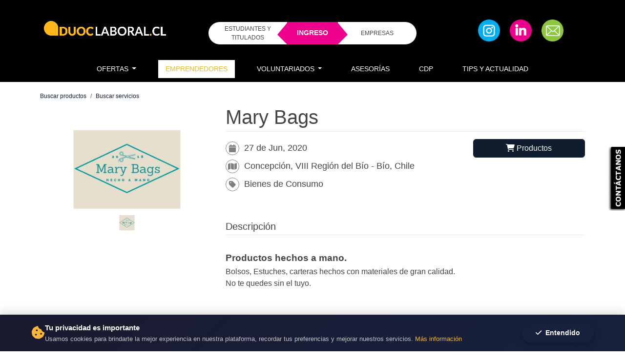

--- FILE ---
content_type: text/html; charset=UTF-8
request_url: https://duoclaboral.cl/market/emprendimiento/mary-bags/860
body_size: 12927
content:
<!DOCTYPE html>
<html lang="es">

<head>
                <title>Productos y Servicios de Mary Bags | Productos y Servicios en Duoclaboral.cl</title>
        <meta name="description" content="Productos y Servicios de Mary Bags | Productos y Servicios en Duoclaboral.cl |  Ofrecidos por emprendimientos o pymes de estudiantes y titulados de Duoc UC" />

    <meta property="og:title" content="Productos y Servicios de Mary Bags | Productos y Servicios en Duoclaboral.cl" />
    <meta property="og:description" content="Productos y Servicios de Mary Bags | Productos y Servicios en Duoclaboral.cl |  Ofrecidos por emprendimientos o pymes de estudiantes y titulados de Duoc UC" />

    <meta name="twitter:title" content="Productos y Servicios de Mary Bags | Productos y Servicios en Duoclaboral.cl" />
    <meta name="twitter:description" content="Productos y Servicios de Mary Bags | Productos y Servicios en Duoclaboral.cl |  Ofrecidos por emprendimientos o pymes de estudiantes y titulados de Duoc UC" />

            <meta charset="utf-8" />
        <meta http-equiv="X-UA-Compatible" content="IE=edge" />
        <meta name="viewport" content="width=device-width, initial-scale=1" />

        <link rel="canonical" href="https://duoclaboral.cl/market/emprendimiento/mary-bags/860" />

                <meta name="google-site-verification" content="zpz0qyaIuG_Sc05VC4JMH3wC4rCgf6dDyTbzbIWxAzQ" />
                    <meta name="country-name" content="Chile" />
                            
            <meta property="og:locale" content="es_CL" />
        <meta property="og:type" content="website" />
        <meta property="og:site_name" content="Duoclaboral.cl" />
        <meta property="og:url" content="https://duoclaboral.cl/market/emprendimiento/mary-bags/860" />
        <meta property="og:image" content="https://reqlut2.s3.sa-east-1.amazonaws.com/images/duoc/iso.png?v=84" />
        <meta property="og:image:alt" content="Duoc UC" />

        <meta name="twitter:card" content="summary_large_image" />
        <meta name="twitter:site" content="@reqlut" />
        <meta name="twitter:image" content="https://reqlut2.s3.sa-east-1.amazonaws.com/images/duoc/iso.png?v=84" />
        <meta name="twitter:url" content="https://duoclaboral.cl/market/emprendimiento/mary-bags/860" />
    
            
    
        <!-- Google Tag Manager REQLUT -->
    <script nonce="">(function(w,d,s,l,i){w[l]=w[l]||[];w[l].push({'gtm.start': new Date().getTime(),event:'gtm.js'});var f=d.getElementsByTagName(s)[0], j=d.createElement(s),dl=l!='dataLayer'?'&l='+l:'';j.async=true;j.src='https://www.googletagmanager.com/gtm.js?id='+i+dl;f.parentNode.insertBefore(j,f);})(window,document,'script','dataLayer','GTM-N783D7B');</script>
    <!-- End Google Tag Manager -->
        
        
                <link href='https://fonts.googleapis.com/css?family=Open+Sans:300italic,400italic,600italic,700italic,800italic,400,800,700,600,300' rel='stylesheet' type='text/css'>
        <link href='https://fonts.googleapis.com/css?family=Lato:100,300,400,700,900,100italic,300italic,400italic,700italic,900italic' rel='stylesheet' type='text/css'>

        <link href="https://cdn.jsdelivr.net/npm/bootstrap@5.3.3/dist/css/bootstrap.min.css" rel="stylesheet" integrity="sha384-QWTKZyjpPEjISv5WaRU9OFeRpok6YctnYmDr5pNlyT2bRjXh0JMhjY6hW+ALEwIH" crossorigin="anonymous">
                    <link rel="stylesheet" type="text/css" media="all" href="/css/bootstrap-select.css" />
                <link rel="stylesheet" type="text/css" media="all" href="/css/bootstrap-switch.min.css" />
        <link rel="stylesheet" href="https://cdn.jsdelivr.net/npm/bootstrap-icons@1.13.1/font/bootstrap-icons.min.css">



        <link rel="stylesheet" href="https://cdnjs.cloudflare.com/ajax/libs/selectize.js/0.15.2/css/selectize.bootstrap5.min.css" integrity="sha512-Ars0BmSwpsUJnWMw+KoUKGKunT7+T8NGK0ORRKj+HT8naZzLSIQoOSIIM3oyaJljgLxFi0xImI5oZkAWEFARSA==" crossorigin="anonymous" referrerpolicy="no-referrer" />

        <link href="/assets/fontawesome/css/all.min.css?v=84" rel="stylesheet">

        <link href="/assets/animate.css/animate.min.css" rel="stylesheet">

        <link href="/css/assets/helpers.css?v=84" rel="stylesheet">
        <link href="/css/assets/main.css?v=84" rel="stylesheet">
        <link href="/css/assets/media.css?v=84" rel="stylesheet">
        <link href="/css/assets/nice-system.css?v=84" rel="stylesheet">
        <link href="/css/assets/social.css?v=84" rel="stylesheet">
        <link href="/css/assets/cookie-consent.css?v=84" rel="stylesheet">
        <link href="/css/typeahead.css?v=84" rel="stylesheet">
        <link href="/css/assets/font.css?v=84" rel="stylesheet">
        <link type="text/css" media="all" href="/assets/select2/dist/css/select2.min.css" rel="stylesheet">
        <link type="text/css" media="all" href="/assets/select2-bootstrap-theme/dist/select2-bootstrap.min.css" rel="stylesheet">
                        <link rel="stylesheet" type="text/css" href="/css/slick.css" />
        <link rel="stylesheet" type="text/css" href="/css/slick-theme.css"/>

                <link rel="stylesheet" type="text/css" media="all" href="/css/font-awesome-animation.min.css" />
        <link rel="stylesheet" href="https://cdn.jsdelivr.net/npm/@mdi/font@latest/css/materialdesignicons.min.css">
        <link rel="stylesheet" type="text/css" media="all" href="/css/override.css" />

        <link rel="stylesheet" href="https://cdn.jsdelivr.net/npm/intl-tel-input@25.3.1/build/css/intlTelInput.min.css">

        <link rel="stylesheet" type="text/css" media="all" href="/main/portalcss/duoc_portal.css?v=84" />
                    <link rel="stylesheet" type="text/css" media="all" href="/alumni/duoc_alumni.css?v=84" />
                            <link rel="stylesheet" type="text/css" data-la="la" media="all" href="/css/portal/duoc47.css?v=84" />
                            
                    <link rel="stylesheet" type="text/css" media="all" href="/css/assets/market.css?v=84" />
            
    <style>
        .iti{width: 100%;}
    </style>

                <!-- HTML5 Shim and Respond.js IE8 support of HTML5 elements and media queries -->
        <!-- WARNING: Respond.js doesn't work if you view the page via file:// -->
        <!--[if lt IE 9]>
        <script nonce="" src="//reqlut2.s3.amazonaws.com/js2/html5shiv.min.js"></script>
        <script nonce="" src="//reqlut2.s3.amazonaws.com/js2/respond.min.js"></script>
        <script nonce="" src="//reqlut2.s3.amazonaws.com/js2/es5-shim.min.js"></script>
        <![endif]-->

        <script nonce="" src="https://ajax.googleapis.com/ajax/libs/jquery/3.7.1/jquery.min.js"></script>

        <script nonce="" src="//cdn.jsdelivr.net/npm/sweetalert2@11"></script>
        <script nonce="" type="text/javascript" src="/js/assets/account.js?v=84"></script>
        <script nonce="" type="text/javascript" src="/js/assets/alumni.js?v=84"></script>
        <script nonce="" type="text/javascript" src="/js/assets/chunkReports.js?v=84"></script>
        <script nonce="" type="text/javascript" src="/js/assets/faire.js?v=84"></script>
        <script nonce="" type="text/javascript" src="/js/assets/formatUtil.js?v=84"></script>
        <script nonce="" type="text/javascript" src="/js/assets/main.js?v=84"></script>
        <script nonce="" type="text/javascript" src="/js/assets/nice-system.js?v=84"></script>
        <script nonce="" type="text/javascript" src="/js/assets/utilities.js?v=84"></script>
        <script nonce="" type="text/javascript" src="/js/assets/cookie-consent.js?v=84"></script>

        <script nonce="" src="https://cdn.jsdelivr.net/npm/bootstrap@5.3.3/dist/js/bootstrap.bundle.min.js" integrity="sha384-YvpcrYf0tY3lHB60NNkmXc5s9fDVZLESaAA55NDzOxhy9GkcIdslK1eN7N6jIeHz" crossorigin="anonymous"></script>
        <script nonce="" src="https://cdn.jsdelivr.net/npm/@popperjs/core@2.11.6/dist/umd/popper.min.js?v=84" crossorigin="anonymous"></script>
        <script nonce="" type="text/javascript" src="/js/validator.js"></script>

        <script nonce="" type="text/javascript" src="/js/selectize.js"></script>
        <script nonce="" type="text/javascript" src="/js/selectize-plugin-a11y.js"></script>

                <script nonce="" type="text/javascript" src="/js/bootstrap-switch.min.js"></script>
        <script nonce="" type="text/javascript" src="/js/defaults-es_CL.js"></script>
        <script nonce="" type="text/javascript" src="/js/typeahead.bundle.js"></script>
        <script nonce="" type="text/javascript" src="/js/PassRequirements.js"></script>
        <script nonce="" type="text/javascript" src="//reqlut2.s3.amazonaws.com/js/jquery-ui/jquery-ui.min.js"></script>
        <script nonce="" type="text/javascript" src="/assets/select2/dist/js/select2.full.min.js"></script>
        <script nonce="" type="text/javascript" src="/assets/select2/dist/js/i18n/es.js"></script>
        <script nonce="" type="text/javascript" src="/js/assets/fieldSearcher.js?v=84"></script>

        
                <script nonce="" src="https://www.google.com/recaptcha/api.js?render=6LfSMegpAAAAADeW6bSMhroV73r0jkWeIBcbPHYB&v=84"></script>
        <script nonce="" src="https://www.google.com/recaptcha/api.js?hl=es-419&onload=CaptchaCallback&render=explicit&v=84" async defer></script>
                
        <script nonce="" type="text/javascript" src="https://cdn.jsdelivr.net/npm/intl-tel-input@25.3.1/build/js/intlTelInput.min.js"></script>

        <script nonce="" src="/bundles/fosjsrouting/js/router.js"></script>
        <script nonce="" src="/js/routing?callback=fos.Router.setData"></script>
        <script nonce="" type="text/javascript" src="/main/portaljs/duoc.js?v=84"></script>
        <script nonce="" type="text/javascript" src="/main/intltelinput.js?portal=duoc?v=84"></script>

                                        <script nonce="">
            $(document).ready(function() {
                loadBanner(-1, 2, false);
                loadBanner(-1, 1, false);
            });
        </script>
                <script nonce="">
            $(document).ready(function(){
                
                            });
        </script>
                    
    <script>
        $(document).ready(function(){
            intlPhoneInput('#phone','ProductContact[phone]');
        });
    </script>

    <link rel="icon" href="/favicon/favduoc.ico?v=84" />
            <link rel="apple-touch-icon" href="/favicon/favduoc.ico" />
        <link rel="apple-touch-icon" sizes="57x57" href="/favicon/favduoc.ico" />
        <link rel="apple-touch-icon" sizes="72x72" href="/favicon/favduoc.ico" />
        <link rel="apple-touch-icon" sizes="114x114" href="/favicon/favduoc.ico}" />
        <link rel="apple-touch-icon" sizes="144x144" href="/favicon/favduoc.ico" />
    
            



<script type="text/javascript" nonce="">
    $(document).ready(async function(){
        const Toast = Swal.mixin({
            toast: true,
            position: 'top-end',
            showConfirmButton: false,
            animation: true,
            timer: 3000,
            timerProgressBar: true,
            didOpen: (toast) => {
                toast.addEventListener('mouseenter', Swal.stopTimer);
                toast.addEventListener('mouseleave', Swal.resumeTimer);
            }
        });

        const StickyToast = Swal.mixin({
            toast: true,
            position: 'top-end',
            showConfirmButton: false,
            showCloseButton: true,
            animation: true,
            timer: null,
            timerProgressBar: false
        });

        
        
        
        
        
        
        
            });
</script>    
    </head>

<body itemscope itemtype="https://schema.org/WebPage" class="" id="" style="display: flex; flex-direction: column; min-height: 100vh;">
            
        <!-- Google Tag Manager REQLUT (noscript) -->
    <noscript><iframe src="https://www.googletagmanager.com/ns.html?id=GTM-N783D7B" height="0" width="0" style="display:none;visibility:hidden"></iframe></noscript>
    <!-- End Google Tag Manager (noscript) -->
        
                                                                                             <div id="header">
    <nav class="pb20 pt30 pt0-xs background-black navbar navbar-expand-xl navbar-dark">
        <div class="container-flex align-center-container w-100">
            <div class="first-column mb-sm-3 text-center pb10-xs" style="position: relative;">
                <a class="no-decoration navbar-brand" href="/">
                    <img class="logo-duoc" src="https://reqlut2.s3.sa-east-1.amazonaws.com/reqlut-images/duoc/logo_duoc.png?v=84" alt="Duoclaboral.cl" title="Duoclaboral.cl" />
                </a>
                <div class="navbar-default navbar-dark" style="position: absolute;right: 2px;top: 2px;">
                    <button class="navbar-toggler" type="button" data-bs-toggle="collapse" data-bs-target="#navbar" aria-controls="navbar" aria-expanded="false" aria-label="Toggle navigation">
                        <span class="navbar-toggler-icon"></span>
                    </button>
                </div>
            </div>

            <div class="text-center second-column pt10">
                                <div class="txt14 d-flex position-relative">
                                            <div class="box-flex-column text-center box-radious-left box-duoc-login-btn loginLink" href="#">
                            <a href="" class="" aria-label="Click para iniciar sesión como estudiante o titulado">ESTUDIANTES Y TITULADOS</a>
                        </div>
                        <div class="box-flex-column text-center bg-duoc-fucsia text-white p20 pt10 pb10 bolder box-duoc-login" style="font-size: 14px;">INGRESO</div>
                        <div class="box-flex-column text-center box-radious-right box-duoc-login-btn" onclick="location.href='/portal/login'" >
                            <a href="/portal/login">EMPRESAS</a>
                        </div>
                                    </div>
                            </div>
            <div class="d-none d-xl-flex third-column">
                <div class="container-flex text-center mx-auto">
                    <div class="box-flex-column text-center">
                        <a href="https://www.instagram.com/duoclaboral" target="_blank" rel="nofollow" class="display-inline-block m10">
                            <img src="https://reqlut2.s3.sa-east-1.amazonaws.com/reqlut-images/duoc/sitio/iconos-header/instagram.png" alt="Instagram" height="45">
                        </a>
                        <a href="https://www.linkedin.com/showcase/duoclaboral" target="_blank" rel="nofollow" class="display-inline-block m10">
                            <img src="https://reqlut2.s3.sa-east-1.amazonaws.com/reqlut-images/duoc/sitio/iconos-header/linkedin.png" alt="Linkedin" height="45">
                        </a>
                        <a href="mailto:duoclaboral@duoc.cl" target="_blank" class="display-inline-block m10">
                            <img src="	https://reqlut2.s3.sa-east-1.amazonaws.com/reqlut-images/duoc/sitio/iconos-header/correo.png" alt="Linkedin" height="45">
                        </a>
                                                                                            </div>
                </div>
            </div>
        </div>
    </nav>

    <nav class="navbar navbar-default navbar-static-top header-transparent navbar-expand-xl background-black mb0">
        <div class="container-fluid">
            <div id="navbar" class="navbar-collapse collapse">
                <ul class="nav navbar-nav mb0-xs mx-auto">
                                            <li class="nav-item dropdown">
                            <a href="#" class="nav-link dropdown-toggle" role="button" data-bs-toggle="dropdown" aria-expanded="false">Ofertas <span class="caret"></span></a>
                            <ul class="dropdown-menu" role="menu">
                                                                                                                                                                                                                                                                                                                                                                                                                    <li><a class="dropdown-item" href="/trabajo/trabajos-en-chile?Search[jobOfferType]=0">Ofertas de laborales</a></li>
                                <li><a class="dropdown-item" href="/trabajo/trabajos-en-chile?Search[jobOfferType]=1">Ofertas de práctica</a></li>
                                <li><a class="dropdown-item" href="/trabajo/trabajos-en-chile?Search[jobOfferType]=2">Otros empleos</a></li>
                                                            </ul>
                        </li>
                                                                                                                <li class="nav-item active"><a class="nav-link" href="/page/emprendedores">Emprendedores</a></li>
                                                                                                                                            <li class="nav-item dropdown">
                                <a href="#" class="nav-link dropdown-toggle" role="button" data-bs-toggle="dropdown" aria-expanded="false">Voluntariados <span class="caret"></span></a>
                                <ul class="dropdown-menu" role="menu" id="menu-voluntariados" >
                                    <li><a href="/explorar/voluntariados" class="dropdown-item">Buscar proyectos</a></li>
                                </ul>
                            </li>
                                                                                        <li class="nav-item"><a class="nav-link" href="/advisors/asesorias">Asesorías</a></li>                    
                    <li class="nav-item"><a class="nav-link" target="_blank" rel="noreferrer" href="https://cdp.duoc.cl/">CDP</a></li>

                                            <li class="nav-item "><a href="/contenido/tips-y-actualidad" class="nav-link">Tips y Actualidad</a></li>
                    
                                            <li class="d-block d-sm-none nav-item"><a class="loginLink text-decoration-none nav-link" href="#">Iniciar sesión</a></li>
                        <li class="d-block d-sm-none nav-item"><a href="/portal" class="nav-link">Acceso empresas</a></li>
                                    </ul>
            </div>
        </div>
    </nav>
</div>                <div id="content-wrapper" style="flex: 1;">
        
    <div class="container mt20">
        <div class="row">
            <div class="col-12">
                <style>
    .breadcrumb {background-color: inherit;}
    .breadcrumb > li + li:before { content: " / ";}
    .breadcrumb {padding-left:0px; margin-bottom: 10px;}
</style>

<ul class="breadcrumb" itemprop="breadcrumb" itemscope="itemscope" itemtype="https://schema.org/BreadcrumbList">
                <li class="breadcrumb-item" itemprop="itemListElement" itemscope itemtype="https://schema.org/ListItem"><a href="/market/buscar/productos" itemprop="item" class="market"><span itemprop="name">Buscar productos</span></a><meta itemprop="position" content="1"/></li>            <li class="breadcrumb-item" itemprop="itemListElement" itemscope itemtype="https://schema.org/ListItem"><a href="/market/buscar/servicios" itemprop="item" class="market"><span itemprop="name">Buscar servicios</span></a><meta itemprop="position" content="2"/></li>                </ul>            </div>
            <div class="clearfix"></div>
            <div class="col-12">
                <div class="row">
                    <div class="col-md-4">
                            <div id="jssor_1" class="jssor">
        <div data-u="loading" class="jssor-loading">
            <div class="loading"></div>
        </div>
        <div data-u="slides" class="jssor-slides">
                            <div data-p="144.50" class="jssor-slide" style="display: none; background-color: #fff;">
                    <div class="jssor-image" data-u="image" style="background-image: url(//reqlut2.s3.amazonaws.com/uploads/microcompany/logo/8e3fbcfdff73593aaa2b749708cafde72aa9e206-5242880.jpg);"></div>
                    <img data-u="thumb" src="//reqlut2.s3.amazonaws.com/uploads/microcompany/logo/8e3fbcfdff73593aaa2b749708cafde72aa9e206-5242880.jpg" itemprop="image"/>
                </div>
                                </div>
        <div data-u="thumbnavigator" class="jssort01" data-autocenter="1">
            <div data-u="slides" class="slides">
                <div data-u="prototype" class="p">
                    <div class="w">
                        <div data-u="thumbnailtemplate" class="t"></div>
                    </div>
                    <div class="c"></div>
                </div>
            </div>
        </div>
        <span data-u="arrowleft" class="jssora05l"><i class="fas fa-chevron-left"></i></span>
        <span data-u="arrowright" class="jssora05r"><i class="fas fa-chevron-right"></i></span>
    </div>

    <script type="text/javascript" src="/assets/slider/jssor.slider.mini.js?v=84"></script>
    <script type="text/javascript" src="/assets/slider/jssor.js?v=84"></script>
    <link href="/assets/slider/jssor.css?v=84" rel="stylesheet" type="text/css" />
                    </div>
                    <div class="col-md-8">
                        <div class="main-content mt10-xs mt0">
                            <div class="main-content-title">
                                <h1>Mary Bags</h1>
                            </div>
                            <div class="main-content-detail">
                                <div class="row">
                                    <div class="col-8">
                                            <ul class="vertical">
                    <li><i class="fas fa-calendar" title="Desde el" aria-label="Desde el"></i> 27 de Jun, 2020</li>
                            <li><i class="fas fa-map" title="Ubicación" aria-label="Ubicación"></i> Concepción, VIII Región del Bío - Bío, Chile</li>
                                        <li><i class="fas fa-tag" title="Industria" aria-label="Industria"></i> Bienes de Consumo</li>
                                                                                </ul>
                                    </div>
                                    <div class="col-4">
                                                                                    <a onclick="$('body,html').animate({scrollTop: $('#products').offset().top}, 800);" class="btn btn-primary btn-block mb20 market"><i class="fas fa-shopping-cart faa-horizontal animated"></i> Productos</a>
                                                                                                                    </div>
                                    <div class="clearfix"></div>
                                                                        <div class="col-12 mt40">
                                        <div class="main-content-title">
                                            <h2>Descripción</h2>
                                        </div>
                                        <div class="main-content-detail">
                                            <h1><span style="font-size: 14pt;"><strong>Productos hechos a mano.</strong></span></h1>
<p><span style="font-size: 12pt;">Bolsos, Estuches, carteras hechos con materiales de gran calidad.</span></p>
<p><span style="font-size: 12pt;">No te quedes sin el tuyo.</span></p>
<p>&nbsp;</p>
                                        </div>
                                    </div>
                                    <div class="clearfix"></div>
                                                                                                            <div id="products" class="col-12 mt40">
                                        <div class="main-content-title">
                                            <h2>Productos</h2>
                                        </div>
                                        <div class="main-content-detail">
                                            <div class="nice-list">
                                                <div class="row cols-equal-height">
                                                                                                            <div class="col-4 col-sm-3 col-md-3 col-lg-3 nice-card background-transparent nice-card-border hoverSpecial">
                                                            <div class="nice-card-content" style="display: block">
            <span class="nice-category market" aria-label="Categoría: Vestuario">Vestuario</span>
                <div class="nice-background" style="background: url(//reqlut2.s3.amazonaws.com/uploads/product/photo/fc94c633553135c01dd113cecbef69437e12626f-5242880.jpg) center center; background-size: cover !important; background-repeat: no-repeat;" aria-hidden="true"></div>
    </div>
<div class="nice-title p5 text-center mt0 mb0">
    <h2 class="fz16"><a class="market color-black" href="/market/ver/productos/mochila/2052" aria-hidden="true">Mochila</a></h2>
    <div class="clearfix"></div>
    <a class="market color-black" href="/market/emprendimiento/mary-bags/860" aria-label="Ver el perfil y toda la oferta de Mary Bags">Mary Bags</a>
                        <div class="clearfix"></div>
            <span class="color-black" aria-label="Precio $15,000">$15,000</span>
            </div>
<div class="nice-buttons pb10 pl10 pr10 text-center">
    <a class="btn btn-sm btn-default btn-block" href="/market/ver/productos/mochila/2052" aria-label="Ver más de Mochila">Contactar <i class="fas fa-envelope faa-tada animated-hover"></i></a>
</div>
<hr class="visually-hidden" aria-label="Fin del Producto Mochila">
                                                        </div>
                                                                                                            <div class="col-4 col-sm-3 col-md-3 col-lg-3 nice-card background-transparent nice-card-border hoverSpecial">
                                                            <div class="nice-card-content" style="display: block">
            <span class="nice-category market" aria-label="Categoría: Vestuario">Vestuario</span>
                <div class="nice-background" style="background: url(//reqlut2.s3.amazonaws.com/uploads/product/photo/70c02ff849b2867923c8dbbec1e27a675d98d603-5242880.jpg) center center; background-size: cover !important; background-repeat: no-repeat;" aria-hidden="true"></div>
    </div>
<div class="nice-title p5 text-center mt0 mb0">
    <h2 class="fz16"><a class="market color-black" href="/market/ver/productos/mochila/2051" aria-hidden="true">Mochila</a></h2>
    <div class="clearfix"></div>
    <a class="market color-black" href="/market/emprendimiento/mary-bags/860" aria-label="Ver el perfil y toda la oferta de Mary Bags">Mary Bags</a>
                        <div class="clearfix"></div>
            <span class="color-black" aria-label="Precio $12,000">$12,000</span>
            </div>
<div class="nice-buttons pb10 pl10 pr10 text-center">
    <a class="btn btn-sm btn-default btn-block" href="/market/ver/productos/mochila/2051" aria-label="Ver más de Mochila">Contactar <i class="fas fa-envelope faa-tada animated-hover"></i></a>
</div>
<hr class="visually-hidden" aria-label="Fin del Producto Mochila">
                                                        </div>
                                                                                                            <div class="col-4 col-sm-3 col-md-3 col-lg-3 nice-card background-transparent nice-card-border hoverSpecial">
                                                            <div class="nice-card-content" style="display: block">
            <span class="nice-category market" aria-label="Categoría: Vestuario">Vestuario</span>
                <div class="nice-background" style="background: url(//reqlut2.s3.amazonaws.com/uploads/product/photo/0d8a8a9f0e91daa2411a7c7abe597975ae06adf5-5242880.jpg) center center; background-size: cover !important; background-repeat: no-repeat;" aria-hidden="true"></div>
    </div>
<div class="nice-title p5 text-center mt0 mb0">
    <h2 class="fz16"><a class="market color-black" href="/market/ver/productos/lapicero-enrollable/2050" aria-hidden="true">Lapicero Enrollable</a></h2>
    <div class="clearfix"></div>
    <a class="market color-black" href="/market/emprendimiento/mary-bags/860" aria-label="Ver el perfil y toda la oferta de Mary Bags">Mary Bags</a>
                        <div class="clearfix"></div>
            <span class="color-black" aria-label="Precio $3,000">$3,000</span>
            </div>
<div class="nice-buttons pb10 pl10 pr10 text-center">
    <a class="btn btn-sm btn-default btn-block" href="/market/ver/productos/lapicero-enrollable/2050" aria-label="Ver más de Lapicero Enrollable">Contactar <i class="fas fa-envelope faa-tada animated-hover"></i></a>
</div>
<hr class="visually-hidden" aria-label="Fin del Producto Lapicero Enrollable">
                                                        </div>
                                                                                                            <div class="col-4 col-sm-3 col-md-3 col-lg-3 nice-card background-transparent nice-card-border hoverSpecial">
                                                            <div class="nice-card-content" style="display: block">
            <span class="nice-category market" aria-label="Categoría: Vestuario">Vestuario</span>
                <div class="nice-background" style="background: url(//reqlut2.s3.amazonaws.com/uploads/product/photo/7d97607a7ca63c166f3e1b98cfb806ecbe581874-5242880.jpg) center center; background-size: cover !important; background-repeat: no-repeat;" aria-hidden="true"></div>
    </div>
<div class="nice-title p5 text-center mt0 mb0">
    <h2 class="fz16"><a class="market color-black" href="/market/ver/productos/mochila/2049" aria-hidden="true">Mochila</a></h2>
    <div class="clearfix"></div>
    <a class="market color-black" href="/market/emprendimiento/mary-bags/860" aria-label="Ver el perfil y toda la oferta de Mary Bags">Mary Bags</a>
                        <div class="clearfix"></div>
            <span class="color-black" aria-label="Precio $8,000">$8,000</span>
            </div>
<div class="nice-buttons pb10 pl10 pr10 text-center">
    <a class="btn btn-sm btn-default btn-block" href="/market/ver/productos/mochila/2049" aria-label="Ver más de Mochila">Contactar <i class="fas fa-envelope faa-tada animated-hover"></i></a>
</div>
<hr class="visually-hidden" aria-label="Fin del Producto Mochila">
                                                        </div>
                                                                                                            <div class="col-4 col-sm-3 col-md-3 col-lg-3 nice-card background-transparent nice-card-border hoverSpecial">
                                                            <div class="nice-card-content" style="display: block">
            <span class="nice-category market" aria-label="Categoría: Vestuario">Vestuario</span>
                <div class="nice-background" style="background: url(//reqlut2.s3.amazonaws.com/uploads/product/photo/8cb04a2e614ce59e7f077c8a89c3fb9d1699b2bb-5242880.jpg) center center; background-size: cover !important; background-repeat: no-repeat;" aria-hidden="true"></div>
    </div>
<div class="nice-title p5 text-center mt0 mb0">
    <h2 class="fz16"><a class="market color-black" href="/market/ver/productos/mochila-cartera/2048" aria-hidden="true">Mochila / Cartera</a></h2>
    <div class="clearfix"></div>
    <a class="market color-black" href="/market/emprendimiento/mary-bags/860" aria-label="Ver el perfil y toda la oferta de Mary Bags">Mary Bags</a>
                        <div class="clearfix"></div>
            <span class="color-black" aria-label="Precio $10,000">$10,000</span>
            </div>
<div class="nice-buttons pb10 pl10 pr10 text-center">
    <a class="btn btn-sm btn-default btn-block" href="/market/ver/productos/mochila-cartera/2048" aria-label="Ver más de Mochila / Cartera">Contactar <i class="fas fa-envelope faa-tada animated-hover"></i></a>
</div>
<hr class="visually-hidden" aria-label="Fin del Producto Mochila / Cartera">
                                                        </div>
                                                                                                            <div class="col-4 col-sm-3 col-md-3 col-lg-3 nice-card background-transparent nice-card-border hoverSpecial">
                                                            <div class="nice-card-content" style="display: block">
            <span class="nice-category market" aria-label="Categoría: Vestuario">Vestuario</span>
                <div class="nice-background" style="background: url(//reqlut2.s3.amazonaws.com/uploads/product/photo/fd3e93185380b5660c6a158318de60d33b22dd4d-5242880.jpg) center center; background-size: cover !important; background-repeat: no-repeat;" aria-hidden="true"></div>
    </div>
<div class="nice-title p5 text-center mt0 mb0">
    <h2 class="fz16"><a class="market color-black" href="/market/ver/productos/bolso-multiuso/2047" aria-hidden="true">Bolso multiuso</a></h2>
    <div class="clearfix"></div>
    <a class="market color-black" href="/market/emprendimiento/mary-bags/860" aria-label="Ver el perfil y toda la oferta de Mary Bags">Mary Bags</a>
                        <div class="clearfix"></div>
            <span class="color-black" aria-label="Precio $4,000">$4,000</span>
            </div>
<div class="nice-buttons pb10 pl10 pr10 text-center">
    <a class="btn btn-sm btn-default btn-block" href="/market/ver/productos/bolso-multiuso/2047" aria-label="Ver más de Bolso multiuso">Contactar <i class="fas fa-envelope faa-tada animated-hover"></i></a>
</div>
<hr class="visually-hidden" aria-label="Fin del Producto Bolso multiuso">
                                                        </div>
                                                                                                            <div class="col-4 col-sm-3 col-md-3 col-lg-3 nice-card background-transparent nice-card-border hoverSpecial">
                                                            <div class="nice-card-content" style="display: block">
            <span class="nice-category market" aria-label="Categoría: Vestuario">Vestuario</span>
                <div class="nice-background" style="background: url(//reqlut2.s3.amazonaws.com/uploads/product/photo/da4198b340c13d4ca9345ea4ed80549cf372d5c3-5242880.jpg) center center; background-size: cover !important; background-repeat: no-repeat;" aria-hidden="true"></div>
    </div>
<div class="nice-title p5 text-center mt0 mb0">
    <h2 class="fz16"><a class="market color-black" href="/market/ver/productos/bolso-multiuso/2046" aria-hidden="true">Bolso multiuso</a></h2>
    <div class="clearfix"></div>
    <a class="market color-black" href="/market/emprendimiento/mary-bags/860" aria-label="Ver el perfil y toda la oferta de Mary Bags">Mary Bags</a>
                        <div class="clearfix"></div>
            <span class="color-black" aria-label="Precio $4,000">$4,000</span>
            </div>
<div class="nice-buttons pb10 pl10 pr10 text-center">
    <a class="btn btn-sm btn-default btn-block" href="/market/ver/productos/bolso-multiuso/2046" aria-label="Ver más de Bolso multiuso">Contactar <i class="fas fa-envelope faa-tada animated-hover"></i></a>
</div>
<hr class="visually-hidden" aria-label="Fin del Producto Bolso multiuso">
                                                        </div>
                                                                                                            <div class="col-4 col-sm-3 col-md-3 col-lg-3 nice-card background-transparent nice-card-border hoverSpecial">
                                                            <div class="nice-card-content" style="display: block">
            <span class="nice-category market" aria-label="Categoría: Vestuario">Vestuario</span>
                <div class="nice-background" style="background: url(//reqlut2.s3.amazonaws.com/uploads/product/photo/623d17eb7c1ca21b01e4605ee3506bd06dde0257-5242880.jpg) center center; background-size: cover !important; background-repeat: no-repeat;" aria-hidden="true"></div>
    </div>
<div class="nice-title p5 text-center mt0 mb0">
    <h2 class="fz16"><a class="market color-black" href="/market/ver/productos/monedero/2045" aria-hidden="true">Monedero</a></h2>
    <div class="clearfix"></div>
    <a class="market color-black" href="/market/emprendimiento/mary-bags/860" aria-label="Ver el perfil y toda la oferta de Mary Bags">Mary Bags</a>
                        <div class="clearfix"></div>
            <span class="color-black" aria-label="Precio $2,000">$2,000</span>
            </div>
<div class="nice-buttons pb10 pl10 pr10 text-center">
    <a class="btn btn-sm btn-default btn-block" href="/market/ver/productos/monedero/2045" aria-label="Ver más de Monedero">Contactar <i class="fas fa-envelope faa-tada animated-hover"></i></a>
</div>
<hr class="visually-hidden" aria-label="Fin del Producto Monedero">
                                                        </div>
                                                                                                    </div>
                                                    <nav aria-label="Navegación de páginas">
        <ul class="pagination justify-content-center">
                        <li class="page-item disabled">
                                    <span class="page-link" aria-hidden="true">&laquo;</span>
                            </li>

                        
                                        <li class="page-item active">
                                            <span class="page-link" aria-current="page" title="Página actual">
        1
      </span>
                                    </li>
                            <li class="page-item ">
                                            <a class="page-link" href="/market/emprendimiento/mary-bags/860?productsPage=2"
                           title="Ir a la página 2">
                            2
                        </a>
                                    </li>
            
                        
                        <li class="page-item ">
                                    <a class="page-link" href="/market/emprendimiento/mary-bags/860?productsPage=2"
                       aria-label="Ir a la página siguiente"
                       rel="next">
                        <span aria-hidden="true">&raquo;</span>
                        <span class="visually-hidden">Siguiente</span>
                    </a>
                            </li>
        </ul>
    </nav>

                                            </div>
                                        </div>
                                    </div>
                                                                        <div class="clearfix"></div>
                                                                        <div class="clearfix"></div>
                                                                    </div>
                            </div>
                        </div>
                    </div>
                </div>
            </div>
        </div>
    </div>
    </div>

                                                    <div class="hidden-md hidden-lg col-sm-12 mb40-xs">
    <div class="container-flex text-center">
        <div class="box-flex-column text-center">
            <a href="https://www.instagram.com/duoclaboral" target="_blank" rel="nofollow" class="btn box-circle bg-duoc-fucsia text-white txt24 display-inline-block m10">
                <i class="fab fa-instagram"></i>
            </a>
            <a href="https://www.linkedin.com/showcase/duoclaboral" target="_blank" rel="nofollow" class="btn box-circle bg-duoc-light-blue text-white txt24  display-inline-block m10">
                <i class="fab fa-linkedin"></i>
            </a>
            <a href="mailto:duoclaboral@duoc.cl" target="_blank" class="btn box-circle bg-duoc-green text-white txt24  display-inline-block m10">
                <i class="fas fa-envelope"></i>
            </a>
                                            </div>
    </div>
</div>

<footer id="footer" class="background-black p20-xs">
    <div class="container-fluid">
        <div class="row">
            <div class="col-sm-4 col-12 text-center">
                <a href="https://www.duoc.cl" target="_blank" rel="nofollow"><img class="footer-img-left" src="https://reqlut2.s3.sa-east-1.amazonaws.com/reqlut-images/duoc/logo_duoc_white.png?v=84" alt="Duoc" style="max-width: 250px;"></a>
            </div>
            <div class="col-sm-4 col-12 text-center pt20">
                <a class="faa-parent animated-hover ml20 mr20 color-white" href="https://www.instagram.com/duoclaboral" target="_blank" rel="nofollow"><i class="fab fa-instagram fa-2x faa-shake hidden-xs" alt="Instagram" title="Instagram"></i> <span class="visible-xs-inline-block"> Instagram</span></a>
                <a class="faa-parent animated-hover ml20 mr20 color-white" href="https://www.linkedin.com/showcase/duoclaboral" target="_blank" rel="nofollow"><i class="fab fa-linkedin fa-2x faa-shake hidden-xs" alt="LinkedIn" title="LinkedIn"></i> <span class="visible-xs-inline-block"> LinkedIn</span></a>
                <a class="faa-parent animated-hover ml20 mr20 color-white" href="mailto:duoclaboral@duoc.cl?subject=" target="_blank" rel="nofollow"><i class="fas fa-envelope fa-2x faa-shake hidden-xs" alt="E-mail" title="E-mail"></i> <span class="visible-xs-inline-block"> duoclaboral@duoc.cl</span></a>
            </div>
            <div class="col-sm-4 col-12 text-center mt20-xs pt10">
                <img class="pull-right-sm footer-img-right img-fluid" src="https://reqlut2.s3.sa-east-1.amazonaws.com/reqlut-images/duoc/logo/logo-acreditacion-white.png?v=84" style="max-width: 320px;">
            </div>
        </div>
    </div>
</footer>
<footer class="copyright pl40-sm pr40-sm pl20-xs pr20-xs">
    <div class="container-fluid">
        <div class="row">
            <div class="col-12">
                <p class="pull-left-sm hidden-xs mt10"><a href="https://duoclaboral.cl/page/tutorial-usuarios" class="color-white">Ayuda</a></p>                <p class="float-end text-center-xs">Plataforma desarrollada por <a href="https://www.reqlut.com"><img src="https://reqlut2.s3.sa-east-1.amazonaws.com/reqlut-images/reqlut/logo-white.png" class="ml10" alt="REQLUT" height="30"></a></p>
            </div>
        </div>
    </div>
</footer>                            
                                        <div id="open_feedback" class="hidden-xs" onclick="OpenFeedbackForm();"><img src="//reqlut2.s3.amazonaws.com/images/contacto_vertical.png" alt="feedback"/></div>
                        
<div class="modal fade" role="dialog" id="main_modal" tabindex="-1" aria-modal="true">
    <div class="modal-dialog modal-lg">
        <div class="modal-content">
            <div id="loading_main_modal">
                <div class="modal-header">
                    <h4 class="modal-title" tabindex="-1">Cargando ...</h4>
                    <button type="button" class="btn-close" data-bs-dismiss="modal" aria-label="Cerrar" tabindex="-1"></button>
                </div>
                <div class="modal-body">
                    <div class="progress top_buffer">
                        <div class="progress-bar progress-bar-striped progress-bar-success active" role="progressbar" aria-valuenow="100" aria-valuemin="0" aria-valuemax="100" style="width: 100%">
                            <span class="sr-only">100% Complete</span>
                        </div>
                    </div>
                </div>
                <div class="modal-footer">
                </div>
            </div>
            <div id="pop_up_window"></div>
        </div>
    </div>
</div>

        <style>
        .privacy-error {
            outline: 1px solid red !important;
        }
        .nav-link{color: #444;}
        .nav-tabs .nav-link:focus, .nav-tabs .nav-link:hover{color: #101d2e;}
    </style>

    <script nonce="">
        $(document).ready(function() {
            
            
            
            passwordRequirements('password-register', ".:;'^¿£$%&*()}{@#~?!¡><,|=_+¬-");

            setTimeout(function() {
                $('.iti').css('width', '100%');
            }, 200);
        });
    </script>

    <div class="modal fade" id="login_modal" aria-labelledby="login" tabindex="-1" aria-modal="true">
        <div class="modal-dialog modal-md">
            <div class="modal-content">
                <div class="modal-header p-2 border-bottom-0 pb-0">
                    <button type="button" class="btn-close" data-bs-dismiss="modal" aria-label="Cerrar" tabindex="-1"></button>
                </div>
                <div class="modal-body pt-1" style="position: relative;">

                                        
                                                                <ul class="nav nav-tabs" id="modalLogin-tabs" role="tablist">
                                                                                                                    <li class="nav-item">
                                    <a class="nav-link active" id="loginTab" data-bs-toggle="tab" href="#tab-login" role="tab">
                                        INICIE SESIÓN
                                    </a>
                                </li>
                                                                                        <li class="nav-item">
                                    <a class="nav-link" id="signinTab" data-bs-toggle="tab" href="#tab-signin" role="tab">
                                        CREE SU CUENTA
                                    </a>
                                </li>
                                                    </ul>
                    
                    <div class="tab-content">
                                                
                                                
                                                
                                                                            <div id="tab-login" class="tab-pane active" role="tabpanel">
    <div class="container-fluid">
        <div class="row">
            <div class="col-12">
                            </div>

            <div class="col-12 home_register home_login" id="modal-inner-login">
                                    <h1 class="or">Inicie sesión</h1>
                                                                            <div class="container-flex text-center mx-auto">
                            <div class="row">
                                <div class="col-12 mb10">
                                    <a class="btn btn-sm btn-social btn-google" href="/social/google/connect"><span class="fab fa-google"></span> Con su cuenta de Google</a>
                                </div>
                                <div class="col-12">
                                    <a class="btn btn-sm btn-social btn-linkedin" href="/social/linkedin/connect"><span class="fab fa-linkedin"></span> Con su cuenta de LinkedIn</a>
                                </div>
                            </div>
                        </div>
                        <div class="mt10"></div>
                                                    <h1 class="or">O ingrese con su email</h1>
                <form id="userLoginForm" action="/login" class="needs-validation" novalidate="novalidate" role="form" method="POST">
                    <div class="">
                        <div class="mb-2 has-validation">
                            <label class="form-label" for="username">E-mail registrado </label>
                            <input type="email" id="username" name="_username" autocomplete="username" aria-label="Indique el email de su cuenta" required  class="form-control form-control-sm" >
                        </div>
                    </div>
                    <div class="">
                        <div class="mb-2 has-validation">
                            <label class="form-label" for="password">Contraseña</label>
                            <input id="password" type="password" name="_password" autocomplete="current-password" required class="form-control form-control-sm" aria-label="Indica la contraseña de tu cuenta para iniciar sesión">
                        </div>
                    </div>

                    <div class="d-grid mb-3">
                        <button class="btn btn-primary btn-sm" id="userLoginSubmit" aria-label="Presione aquí para iniciar sesión">Iniciar sesión<i class="fas fa-refresh fa-spin loading ml30" style="display: none;"></i></button>
                    </div>

                    <div class="hint">
                        <a href="/password" id="recoveryPassLink" class="text-info">¿Olvidó su contraseña?</a>
                        <div class="float-end" style="margin-top: -5px;">
                            <b ">Ingrese con su cuenta en la comunidad</b>
<img style="width: 100px;" alt="reqlut" src="https://reqlut2.s3.sa-east-1.amazonaws.com/reqlut-images/reqlut/logo.png?v=84" title="Debe usar el email que usa habitualmente. Su cuenta en reqlut es única, ya sea para buscar trabajo o bien buscar talento, use su mismo usuario y contraseña en todos los portales de la comunidad Reqlut sean estos portales de empleabilidad o ferias">                        </div>
                        <div class="clearfix"></div>
                                                <div class="d-block d-md-none">
                            <a class="text-info" onclick="ToggleLoginModal(false)">¿Es nuevo(a)?</a>
                        </div>
                    </div>
                    <input type="hidden" name="_csrf_token" value="3ce86112ac3d977d.r_hnsULE-Ptb4ngLrlJwY3R2QenD9loRa1eB1nk-_98.5tUz9Qiq1YkLmxo8whQ9AUROGJP7mzRLGSLVvB1HzanOvAX4HfOKlmOwLQ">
                    <div class="clearfix"></div>
                </form>
            </div>
        </div>
    </div>
</div>                        
                                                                            <div id="tab-signin" class="tab-pane" role="tabpanel">
    <div class="container-fluid">
        <div class="row">
            <div class="col-12">
                            </div>

            <div class="col-12 home_register" id="modal-inner-register">
                                    <h1 class="text-center"><i class="fas fa-chevron-circle-right"></i> ¿Eres nuevo?</h1>
                    <div class="text text-center">Descubra un mundo de oportunidades</div>
                    <div class="mt10"></div>
                    <div class="or">Ingrese su rut</div>
                    <form action="/register" class="userRegisterFormModal needs-validation" novalidate="novalidate" role="form" method="POST">
                        <div class="has-validation">
                            <label class="form-label" for="rut">Ingrese su Rut</label>
                            <input type="text" id="rut" name="rut" class="rut form-control form-control-sm" placeholder="Ingrese su RUT" required>
                        </div>

                        
                        <div class="row mt10 mb10">
                                                            <div class="text-center">
    <div id="recaptcha-login" class="grecaptcha" style="display: inline-block;"></div>
</div>

<script nonce="">
    $(".userRegisterFormModal").submit(function(event) {
        event.preventDefault();
        setTimeout(function (){
            if($(".userRegisterFormModal :invalid").length == 0) {
                var id = $('#recaptcha-login').attr('data-widget-id');
                if(typeof grecaptcha === 'undefined' || (grecaptcha && grecaptcha.getResponse(id).length > 0)) {
                    var form = $(".userRegisterFormModal");
                    form.off('submit');
                    form.submit();
                } else {
                    $("#recaptcha-login").addClass("recaptcha-error");
                }
            }
        }, 500);
    });

    var CaptchaCallback = function() {
        try {
            if( "all" == 'all' ) {
                $(".grecaptcha").each(function(){
                    var captchaId = $(this).attr("id");
                    renderCaptcha(captchaId);
                });
            } else {
                var captchaId = 'recaptcha-login';
                renderCaptcha(captchaId);
            }
        } catch (error) {
            // console.log(error);
        }
    };

    function renderCaptcha(captchaId) {
        var captchaKey = '6Lfpz-kpAAAAADjPoKx1JGo9bII4aHdlVEOqHxJQ';
        var widgetId = grecaptcha.render(captchaId, {
            'sitekey': captchaKey,
            'callback': function (token) {
                if (token.length > 0) {
                    $("#" + captchaId).removeClass("recaptcha-error");
                }
            }
        });
        $("#" + captchaId).attr('data-widget-id', widgetId);
    }
</script>                            
                                                                                                                    <div class="hint">Al registrarse usted acepta los <a target="_blank" href="/terminos-y-condiciones" style="text-decoration: underline !important;">Términos &amp; Condiciones de Uso</a></div>
                                                    </div>
                        <div class="">
                            <button class="btn btn-primary btn-sm btn-block userRegisterSubmit" >Crear cuenta</button>
                        </div>
                        <div class="clearfix"></div>
                    </form>
                    <div class="clearfix"></div>
                    <div class="">
                        <div class="row mt-3">
                            <h2 class="text-center col-12">Cree su perfil y encuentre ofertas exclusivas.</h2>
                        </div>
                        <div class="row mt20">
                            <div class="col-3"></div>
                            <div class="col-6 text-center"><img class="img-fluid" src="https://reqlut2.s3.sa-east-1.amazonaws.com/reqlut-images/duoc/logo-original.png?v=84" alt="Duoclaboral.cl" style="max-height: 60px;"></div>
                            <div class="col-3"></div>
                            <div class="clearfix"></div>
                        </div>
                    </div>
                            </div>
        </div>
    </div>
</div>                                            </div>
                </div>
            </div>
        </div>
    </div>

    <script nonce="">
        $(document).ready(function() {
                        formatRut($('.rut'));
            
                    });

        $(document).on('click', '.validate-cb', function () {
            var name = $(this).data('name');
            var selected = $('[data-name="' + name + '"]:checkbox:checked').map(function(){ return $(this).val() }).get();
            $('#validate-' + name).val(selected.join(','));
        });

        $("#username").keyup(function() {
            if (ValidUsername($("#username").val())) {
                $("#recoveryPassLink").attr("href", "/password/" + $("#username").val());
            } else {
                $("#recoveryPassLink").attr("href", "/password");
            }
        });

        function loginTab(){
            $('#modalLogin-tabs li a#loginTab').tab('show');
            $('#loginTab').removeClass('d-none').addClass('active');
            $('#loginSsoSimpleTab').removeClass('d-none').removeClass('active');
            $('#signinTab').removeClass('d-none').removeClass('active');
        }

        function loginSsoSimpleTab(){
            $('#modalLogin-tabs li a#loginSsoSimpleTab').tab('show');
            $('#loginTab').removeClass('d-none').removeClass('active');
            $('#loginSsoSimpleTab').removeClass('d-none').addClass('active');
            $('#signinTab').removeClass('d-none').removeClass('active');
        }
    </script>

<div id="pelicula_portafolio">
    <div id="portafolio"></div>
</div>






<div id="banner-modal" class="modal fade" tabindex="-1" role="dialog" aria-labelledby="banner-modal" aria-hidden="true" aria-modal="true">

</div>

<div id="banner-inferior" tabindex="-1" role="dialog" aria-labelledby="banner-inferior" aria-hidden="true" style="display: none;">

</div>

<div id="cookie-consent-banner" class="cookie-consent-banner" style="display: none;">
    <div class="cookie-consent-container">
        <div class="cookie-consent-icon">
            <i class="fas fa-cookie-bite"></i>
        </div>
        <div class="cookie-consent-content">
            <div class="cookie-consent-title">Tu privacidad es importante</div>
            <p class="cookie-consent-text">
                Usamos cookies para brindarte la mejor experiencia en nuestra plataforma, recordar tus preferencias y mejorar nuestros servicios.
                <a href="/home/cookies" class="cookie-consent-link" target="_blank">Más información</a>
            </p>
        </div>
        <div class="cookie-consent-actions">
            <button type="button" class="btn cookie-consent-accept" id="cookie-consent-accept"
                    style="background: linear-gradient(135deg, #101d2e 0%, color-mix(in srgb, #101d2e 85%, black) 100%);">
                <i class="fas fa-check me-2"></i>Entendido
            </button>
        </div>
    </div>
</div>

<script nonce="">
    document.addEventListener('DOMContentLoaded', function() {
        initCookieConsent();
    });
</script>
</body>

</html>



--- FILE ---
content_type: text/html; charset=utf-8
request_url: https://www.google.com/recaptcha/api2/anchor?ar=1&k=6LfSMegpAAAAADeW6bSMhroV73r0jkWeIBcbPHYB&co=aHR0cHM6Ly9kdW9jbGFib3JhbC5jbDo0NDM.&hl=en&v=9TiwnJFHeuIw_s0wSd3fiKfN&size=invisible&anchor-ms=20000&execute-ms=30000&cb=in1a0scs17uy
body_size: 48085
content:
<!DOCTYPE HTML><html dir="ltr" lang="en"><head><meta http-equiv="Content-Type" content="text/html; charset=UTF-8">
<meta http-equiv="X-UA-Compatible" content="IE=edge">
<title>reCAPTCHA</title>
<style type="text/css">
/* cyrillic-ext */
@font-face {
  font-family: 'Roboto';
  font-style: normal;
  font-weight: 400;
  font-stretch: 100%;
  src: url(//fonts.gstatic.com/s/roboto/v48/KFO7CnqEu92Fr1ME7kSn66aGLdTylUAMa3GUBHMdazTgWw.woff2) format('woff2');
  unicode-range: U+0460-052F, U+1C80-1C8A, U+20B4, U+2DE0-2DFF, U+A640-A69F, U+FE2E-FE2F;
}
/* cyrillic */
@font-face {
  font-family: 'Roboto';
  font-style: normal;
  font-weight: 400;
  font-stretch: 100%;
  src: url(//fonts.gstatic.com/s/roboto/v48/KFO7CnqEu92Fr1ME7kSn66aGLdTylUAMa3iUBHMdazTgWw.woff2) format('woff2');
  unicode-range: U+0301, U+0400-045F, U+0490-0491, U+04B0-04B1, U+2116;
}
/* greek-ext */
@font-face {
  font-family: 'Roboto';
  font-style: normal;
  font-weight: 400;
  font-stretch: 100%;
  src: url(//fonts.gstatic.com/s/roboto/v48/KFO7CnqEu92Fr1ME7kSn66aGLdTylUAMa3CUBHMdazTgWw.woff2) format('woff2');
  unicode-range: U+1F00-1FFF;
}
/* greek */
@font-face {
  font-family: 'Roboto';
  font-style: normal;
  font-weight: 400;
  font-stretch: 100%;
  src: url(//fonts.gstatic.com/s/roboto/v48/KFO7CnqEu92Fr1ME7kSn66aGLdTylUAMa3-UBHMdazTgWw.woff2) format('woff2');
  unicode-range: U+0370-0377, U+037A-037F, U+0384-038A, U+038C, U+038E-03A1, U+03A3-03FF;
}
/* math */
@font-face {
  font-family: 'Roboto';
  font-style: normal;
  font-weight: 400;
  font-stretch: 100%;
  src: url(//fonts.gstatic.com/s/roboto/v48/KFO7CnqEu92Fr1ME7kSn66aGLdTylUAMawCUBHMdazTgWw.woff2) format('woff2');
  unicode-range: U+0302-0303, U+0305, U+0307-0308, U+0310, U+0312, U+0315, U+031A, U+0326-0327, U+032C, U+032F-0330, U+0332-0333, U+0338, U+033A, U+0346, U+034D, U+0391-03A1, U+03A3-03A9, U+03B1-03C9, U+03D1, U+03D5-03D6, U+03F0-03F1, U+03F4-03F5, U+2016-2017, U+2034-2038, U+203C, U+2040, U+2043, U+2047, U+2050, U+2057, U+205F, U+2070-2071, U+2074-208E, U+2090-209C, U+20D0-20DC, U+20E1, U+20E5-20EF, U+2100-2112, U+2114-2115, U+2117-2121, U+2123-214F, U+2190, U+2192, U+2194-21AE, U+21B0-21E5, U+21F1-21F2, U+21F4-2211, U+2213-2214, U+2216-22FF, U+2308-230B, U+2310, U+2319, U+231C-2321, U+2336-237A, U+237C, U+2395, U+239B-23B7, U+23D0, U+23DC-23E1, U+2474-2475, U+25AF, U+25B3, U+25B7, U+25BD, U+25C1, U+25CA, U+25CC, U+25FB, U+266D-266F, U+27C0-27FF, U+2900-2AFF, U+2B0E-2B11, U+2B30-2B4C, U+2BFE, U+3030, U+FF5B, U+FF5D, U+1D400-1D7FF, U+1EE00-1EEFF;
}
/* symbols */
@font-face {
  font-family: 'Roboto';
  font-style: normal;
  font-weight: 400;
  font-stretch: 100%;
  src: url(//fonts.gstatic.com/s/roboto/v48/KFO7CnqEu92Fr1ME7kSn66aGLdTylUAMaxKUBHMdazTgWw.woff2) format('woff2');
  unicode-range: U+0001-000C, U+000E-001F, U+007F-009F, U+20DD-20E0, U+20E2-20E4, U+2150-218F, U+2190, U+2192, U+2194-2199, U+21AF, U+21E6-21F0, U+21F3, U+2218-2219, U+2299, U+22C4-22C6, U+2300-243F, U+2440-244A, U+2460-24FF, U+25A0-27BF, U+2800-28FF, U+2921-2922, U+2981, U+29BF, U+29EB, U+2B00-2BFF, U+4DC0-4DFF, U+FFF9-FFFB, U+10140-1018E, U+10190-1019C, U+101A0, U+101D0-101FD, U+102E0-102FB, U+10E60-10E7E, U+1D2C0-1D2D3, U+1D2E0-1D37F, U+1F000-1F0FF, U+1F100-1F1AD, U+1F1E6-1F1FF, U+1F30D-1F30F, U+1F315, U+1F31C, U+1F31E, U+1F320-1F32C, U+1F336, U+1F378, U+1F37D, U+1F382, U+1F393-1F39F, U+1F3A7-1F3A8, U+1F3AC-1F3AF, U+1F3C2, U+1F3C4-1F3C6, U+1F3CA-1F3CE, U+1F3D4-1F3E0, U+1F3ED, U+1F3F1-1F3F3, U+1F3F5-1F3F7, U+1F408, U+1F415, U+1F41F, U+1F426, U+1F43F, U+1F441-1F442, U+1F444, U+1F446-1F449, U+1F44C-1F44E, U+1F453, U+1F46A, U+1F47D, U+1F4A3, U+1F4B0, U+1F4B3, U+1F4B9, U+1F4BB, U+1F4BF, U+1F4C8-1F4CB, U+1F4D6, U+1F4DA, U+1F4DF, U+1F4E3-1F4E6, U+1F4EA-1F4ED, U+1F4F7, U+1F4F9-1F4FB, U+1F4FD-1F4FE, U+1F503, U+1F507-1F50B, U+1F50D, U+1F512-1F513, U+1F53E-1F54A, U+1F54F-1F5FA, U+1F610, U+1F650-1F67F, U+1F687, U+1F68D, U+1F691, U+1F694, U+1F698, U+1F6AD, U+1F6B2, U+1F6B9-1F6BA, U+1F6BC, U+1F6C6-1F6CF, U+1F6D3-1F6D7, U+1F6E0-1F6EA, U+1F6F0-1F6F3, U+1F6F7-1F6FC, U+1F700-1F7FF, U+1F800-1F80B, U+1F810-1F847, U+1F850-1F859, U+1F860-1F887, U+1F890-1F8AD, U+1F8B0-1F8BB, U+1F8C0-1F8C1, U+1F900-1F90B, U+1F93B, U+1F946, U+1F984, U+1F996, U+1F9E9, U+1FA00-1FA6F, U+1FA70-1FA7C, U+1FA80-1FA89, U+1FA8F-1FAC6, U+1FACE-1FADC, U+1FADF-1FAE9, U+1FAF0-1FAF8, U+1FB00-1FBFF;
}
/* vietnamese */
@font-face {
  font-family: 'Roboto';
  font-style: normal;
  font-weight: 400;
  font-stretch: 100%;
  src: url(//fonts.gstatic.com/s/roboto/v48/KFO7CnqEu92Fr1ME7kSn66aGLdTylUAMa3OUBHMdazTgWw.woff2) format('woff2');
  unicode-range: U+0102-0103, U+0110-0111, U+0128-0129, U+0168-0169, U+01A0-01A1, U+01AF-01B0, U+0300-0301, U+0303-0304, U+0308-0309, U+0323, U+0329, U+1EA0-1EF9, U+20AB;
}
/* latin-ext */
@font-face {
  font-family: 'Roboto';
  font-style: normal;
  font-weight: 400;
  font-stretch: 100%;
  src: url(//fonts.gstatic.com/s/roboto/v48/KFO7CnqEu92Fr1ME7kSn66aGLdTylUAMa3KUBHMdazTgWw.woff2) format('woff2');
  unicode-range: U+0100-02BA, U+02BD-02C5, U+02C7-02CC, U+02CE-02D7, U+02DD-02FF, U+0304, U+0308, U+0329, U+1D00-1DBF, U+1E00-1E9F, U+1EF2-1EFF, U+2020, U+20A0-20AB, U+20AD-20C0, U+2113, U+2C60-2C7F, U+A720-A7FF;
}
/* latin */
@font-face {
  font-family: 'Roboto';
  font-style: normal;
  font-weight: 400;
  font-stretch: 100%;
  src: url(//fonts.gstatic.com/s/roboto/v48/KFO7CnqEu92Fr1ME7kSn66aGLdTylUAMa3yUBHMdazQ.woff2) format('woff2');
  unicode-range: U+0000-00FF, U+0131, U+0152-0153, U+02BB-02BC, U+02C6, U+02DA, U+02DC, U+0304, U+0308, U+0329, U+2000-206F, U+20AC, U+2122, U+2191, U+2193, U+2212, U+2215, U+FEFF, U+FFFD;
}
/* cyrillic-ext */
@font-face {
  font-family: 'Roboto';
  font-style: normal;
  font-weight: 500;
  font-stretch: 100%;
  src: url(//fonts.gstatic.com/s/roboto/v48/KFO7CnqEu92Fr1ME7kSn66aGLdTylUAMa3GUBHMdazTgWw.woff2) format('woff2');
  unicode-range: U+0460-052F, U+1C80-1C8A, U+20B4, U+2DE0-2DFF, U+A640-A69F, U+FE2E-FE2F;
}
/* cyrillic */
@font-face {
  font-family: 'Roboto';
  font-style: normal;
  font-weight: 500;
  font-stretch: 100%;
  src: url(//fonts.gstatic.com/s/roboto/v48/KFO7CnqEu92Fr1ME7kSn66aGLdTylUAMa3iUBHMdazTgWw.woff2) format('woff2');
  unicode-range: U+0301, U+0400-045F, U+0490-0491, U+04B0-04B1, U+2116;
}
/* greek-ext */
@font-face {
  font-family: 'Roboto';
  font-style: normal;
  font-weight: 500;
  font-stretch: 100%;
  src: url(//fonts.gstatic.com/s/roboto/v48/KFO7CnqEu92Fr1ME7kSn66aGLdTylUAMa3CUBHMdazTgWw.woff2) format('woff2');
  unicode-range: U+1F00-1FFF;
}
/* greek */
@font-face {
  font-family: 'Roboto';
  font-style: normal;
  font-weight: 500;
  font-stretch: 100%;
  src: url(//fonts.gstatic.com/s/roboto/v48/KFO7CnqEu92Fr1ME7kSn66aGLdTylUAMa3-UBHMdazTgWw.woff2) format('woff2');
  unicode-range: U+0370-0377, U+037A-037F, U+0384-038A, U+038C, U+038E-03A1, U+03A3-03FF;
}
/* math */
@font-face {
  font-family: 'Roboto';
  font-style: normal;
  font-weight: 500;
  font-stretch: 100%;
  src: url(//fonts.gstatic.com/s/roboto/v48/KFO7CnqEu92Fr1ME7kSn66aGLdTylUAMawCUBHMdazTgWw.woff2) format('woff2');
  unicode-range: U+0302-0303, U+0305, U+0307-0308, U+0310, U+0312, U+0315, U+031A, U+0326-0327, U+032C, U+032F-0330, U+0332-0333, U+0338, U+033A, U+0346, U+034D, U+0391-03A1, U+03A3-03A9, U+03B1-03C9, U+03D1, U+03D5-03D6, U+03F0-03F1, U+03F4-03F5, U+2016-2017, U+2034-2038, U+203C, U+2040, U+2043, U+2047, U+2050, U+2057, U+205F, U+2070-2071, U+2074-208E, U+2090-209C, U+20D0-20DC, U+20E1, U+20E5-20EF, U+2100-2112, U+2114-2115, U+2117-2121, U+2123-214F, U+2190, U+2192, U+2194-21AE, U+21B0-21E5, U+21F1-21F2, U+21F4-2211, U+2213-2214, U+2216-22FF, U+2308-230B, U+2310, U+2319, U+231C-2321, U+2336-237A, U+237C, U+2395, U+239B-23B7, U+23D0, U+23DC-23E1, U+2474-2475, U+25AF, U+25B3, U+25B7, U+25BD, U+25C1, U+25CA, U+25CC, U+25FB, U+266D-266F, U+27C0-27FF, U+2900-2AFF, U+2B0E-2B11, U+2B30-2B4C, U+2BFE, U+3030, U+FF5B, U+FF5D, U+1D400-1D7FF, U+1EE00-1EEFF;
}
/* symbols */
@font-face {
  font-family: 'Roboto';
  font-style: normal;
  font-weight: 500;
  font-stretch: 100%;
  src: url(//fonts.gstatic.com/s/roboto/v48/KFO7CnqEu92Fr1ME7kSn66aGLdTylUAMaxKUBHMdazTgWw.woff2) format('woff2');
  unicode-range: U+0001-000C, U+000E-001F, U+007F-009F, U+20DD-20E0, U+20E2-20E4, U+2150-218F, U+2190, U+2192, U+2194-2199, U+21AF, U+21E6-21F0, U+21F3, U+2218-2219, U+2299, U+22C4-22C6, U+2300-243F, U+2440-244A, U+2460-24FF, U+25A0-27BF, U+2800-28FF, U+2921-2922, U+2981, U+29BF, U+29EB, U+2B00-2BFF, U+4DC0-4DFF, U+FFF9-FFFB, U+10140-1018E, U+10190-1019C, U+101A0, U+101D0-101FD, U+102E0-102FB, U+10E60-10E7E, U+1D2C0-1D2D3, U+1D2E0-1D37F, U+1F000-1F0FF, U+1F100-1F1AD, U+1F1E6-1F1FF, U+1F30D-1F30F, U+1F315, U+1F31C, U+1F31E, U+1F320-1F32C, U+1F336, U+1F378, U+1F37D, U+1F382, U+1F393-1F39F, U+1F3A7-1F3A8, U+1F3AC-1F3AF, U+1F3C2, U+1F3C4-1F3C6, U+1F3CA-1F3CE, U+1F3D4-1F3E0, U+1F3ED, U+1F3F1-1F3F3, U+1F3F5-1F3F7, U+1F408, U+1F415, U+1F41F, U+1F426, U+1F43F, U+1F441-1F442, U+1F444, U+1F446-1F449, U+1F44C-1F44E, U+1F453, U+1F46A, U+1F47D, U+1F4A3, U+1F4B0, U+1F4B3, U+1F4B9, U+1F4BB, U+1F4BF, U+1F4C8-1F4CB, U+1F4D6, U+1F4DA, U+1F4DF, U+1F4E3-1F4E6, U+1F4EA-1F4ED, U+1F4F7, U+1F4F9-1F4FB, U+1F4FD-1F4FE, U+1F503, U+1F507-1F50B, U+1F50D, U+1F512-1F513, U+1F53E-1F54A, U+1F54F-1F5FA, U+1F610, U+1F650-1F67F, U+1F687, U+1F68D, U+1F691, U+1F694, U+1F698, U+1F6AD, U+1F6B2, U+1F6B9-1F6BA, U+1F6BC, U+1F6C6-1F6CF, U+1F6D3-1F6D7, U+1F6E0-1F6EA, U+1F6F0-1F6F3, U+1F6F7-1F6FC, U+1F700-1F7FF, U+1F800-1F80B, U+1F810-1F847, U+1F850-1F859, U+1F860-1F887, U+1F890-1F8AD, U+1F8B0-1F8BB, U+1F8C0-1F8C1, U+1F900-1F90B, U+1F93B, U+1F946, U+1F984, U+1F996, U+1F9E9, U+1FA00-1FA6F, U+1FA70-1FA7C, U+1FA80-1FA89, U+1FA8F-1FAC6, U+1FACE-1FADC, U+1FADF-1FAE9, U+1FAF0-1FAF8, U+1FB00-1FBFF;
}
/* vietnamese */
@font-face {
  font-family: 'Roboto';
  font-style: normal;
  font-weight: 500;
  font-stretch: 100%;
  src: url(//fonts.gstatic.com/s/roboto/v48/KFO7CnqEu92Fr1ME7kSn66aGLdTylUAMa3OUBHMdazTgWw.woff2) format('woff2');
  unicode-range: U+0102-0103, U+0110-0111, U+0128-0129, U+0168-0169, U+01A0-01A1, U+01AF-01B0, U+0300-0301, U+0303-0304, U+0308-0309, U+0323, U+0329, U+1EA0-1EF9, U+20AB;
}
/* latin-ext */
@font-face {
  font-family: 'Roboto';
  font-style: normal;
  font-weight: 500;
  font-stretch: 100%;
  src: url(//fonts.gstatic.com/s/roboto/v48/KFO7CnqEu92Fr1ME7kSn66aGLdTylUAMa3KUBHMdazTgWw.woff2) format('woff2');
  unicode-range: U+0100-02BA, U+02BD-02C5, U+02C7-02CC, U+02CE-02D7, U+02DD-02FF, U+0304, U+0308, U+0329, U+1D00-1DBF, U+1E00-1E9F, U+1EF2-1EFF, U+2020, U+20A0-20AB, U+20AD-20C0, U+2113, U+2C60-2C7F, U+A720-A7FF;
}
/* latin */
@font-face {
  font-family: 'Roboto';
  font-style: normal;
  font-weight: 500;
  font-stretch: 100%;
  src: url(//fonts.gstatic.com/s/roboto/v48/KFO7CnqEu92Fr1ME7kSn66aGLdTylUAMa3yUBHMdazQ.woff2) format('woff2');
  unicode-range: U+0000-00FF, U+0131, U+0152-0153, U+02BB-02BC, U+02C6, U+02DA, U+02DC, U+0304, U+0308, U+0329, U+2000-206F, U+20AC, U+2122, U+2191, U+2193, U+2212, U+2215, U+FEFF, U+FFFD;
}
/* cyrillic-ext */
@font-face {
  font-family: 'Roboto';
  font-style: normal;
  font-weight: 900;
  font-stretch: 100%;
  src: url(//fonts.gstatic.com/s/roboto/v48/KFO7CnqEu92Fr1ME7kSn66aGLdTylUAMa3GUBHMdazTgWw.woff2) format('woff2');
  unicode-range: U+0460-052F, U+1C80-1C8A, U+20B4, U+2DE0-2DFF, U+A640-A69F, U+FE2E-FE2F;
}
/* cyrillic */
@font-face {
  font-family: 'Roboto';
  font-style: normal;
  font-weight: 900;
  font-stretch: 100%;
  src: url(//fonts.gstatic.com/s/roboto/v48/KFO7CnqEu92Fr1ME7kSn66aGLdTylUAMa3iUBHMdazTgWw.woff2) format('woff2');
  unicode-range: U+0301, U+0400-045F, U+0490-0491, U+04B0-04B1, U+2116;
}
/* greek-ext */
@font-face {
  font-family: 'Roboto';
  font-style: normal;
  font-weight: 900;
  font-stretch: 100%;
  src: url(//fonts.gstatic.com/s/roboto/v48/KFO7CnqEu92Fr1ME7kSn66aGLdTylUAMa3CUBHMdazTgWw.woff2) format('woff2');
  unicode-range: U+1F00-1FFF;
}
/* greek */
@font-face {
  font-family: 'Roboto';
  font-style: normal;
  font-weight: 900;
  font-stretch: 100%;
  src: url(//fonts.gstatic.com/s/roboto/v48/KFO7CnqEu92Fr1ME7kSn66aGLdTylUAMa3-UBHMdazTgWw.woff2) format('woff2');
  unicode-range: U+0370-0377, U+037A-037F, U+0384-038A, U+038C, U+038E-03A1, U+03A3-03FF;
}
/* math */
@font-face {
  font-family: 'Roboto';
  font-style: normal;
  font-weight: 900;
  font-stretch: 100%;
  src: url(//fonts.gstatic.com/s/roboto/v48/KFO7CnqEu92Fr1ME7kSn66aGLdTylUAMawCUBHMdazTgWw.woff2) format('woff2');
  unicode-range: U+0302-0303, U+0305, U+0307-0308, U+0310, U+0312, U+0315, U+031A, U+0326-0327, U+032C, U+032F-0330, U+0332-0333, U+0338, U+033A, U+0346, U+034D, U+0391-03A1, U+03A3-03A9, U+03B1-03C9, U+03D1, U+03D5-03D6, U+03F0-03F1, U+03F4-03F5, U+2016-2017, U+2034-2038, U+203C, U+2040, U+2043, U+2047, U+2050, U+2057, U+205F, U+2070-2071, U+2074-208E, U+2090-209C, U+20D0-20DC, U+20E1, U+20E5-20EF, U+2100-2112, U+2114-2115, U+2117-2121, U+2123-214F, U+2190, U+2192, U+2194-21AE, U+21B0-21E5, U+21F1-21F2, U+21F4-2211, U+2213-2214, U+2216-22FF, U+2308-230B, U+2310, U+2319, U+231C-2321, U+2336-237A, U+237C, U+2395, U+239B-23B7, U+23D0, U+23DC-23E1, U+2474-2475, U+25AF, U+25B3, U+25B7, U+25BD, U+25C1, U+25CA, U+25CC, U+25FB, U+266D-266F, U+27C0-27FF, U+2900-2AFF, U+2B0E-2B11, U+2B30-2B4C, U+2BFE, U+3030, U+FF5B, U+FF5D, U+1D400-1D7FF, U+1EE00-1EEFF;
}
/* symbols */
@font-face {
  font-family: 'Roboto';
  font-style: normal;
  font-weight: 900;
  font-stretch: 100%;
  src: url(//fonts.gstatic.com/s/roboto/v48/KFO7CnqEu92Fr1ME7kSn66aGLdTylUAMaxKUBHMdazTgWw.woff2) format('woff2');
  unicode-range: U+0001-000C, U+000E-001F, U+007F-009F, U+20DD-20E0, U+20E2-20E4, U+2150-218F, U+2190, U+2192, U+2194-2199, U+21AF, U+21E6-21F0, U+21F3, U+2218-2219, U+2299, U+22C4-22C6, U+2300-243F, U+2440-244A, U+2460-24FF, U+25A0-27BF, U+2800-28FF, U+2921-2922, U+2981, U+29BF, U+29EB, U+2B00-2BFF, U+4DC0-4DFF, U+FFF9-FFFB, U+10140-1018E, U+10190-1019C, U+101A0, U+101D0-101FD, U+102E0-102FB, U+10E60-10E7E, U+1D2C0-1D2D3, U+1D2E0-1D37F, U+1F000-1F0FF, U+1F100-1F1AD, U+1F1E6-1F1FF, U+1F30D-1F30F, U+1F315, U+1F31C, U+1F31E, U+1F320-1F32C, U+1F336, U+1F378, U+1F37D, U+1F382, U+1F393-1F39F, U+1F3A7-1F3A8, U+1F3AC-1F3AF, U+1F3C2, U+1F3C4-1F3C6, U+1F3CA-1F3CE, U+1F3D4-1F3E0, U+1F3ED, U+1F3F1-1F3F3, U+1F3F5-1F3F7, U+1F408, U+1F415, U+1F41F, U+1F426, U+1F43F, U+1F441-1F442, U+1F444, U+1F446-1F449, U+1F44C-1F44E, U+1F453, U+1F46A, U+1F47D, U+1F4A3, U+1F4B0, U+1F4B3, U+1F4B9, U+1F4BB, U+1F4BF, U+1F4C8-1F4CB, U+1F4D6, U+1F4DA, U+1F4DF, U+1F4E3-1F4E6, U+1F4EA-1F4ED, U+1F4F7, U+1F4F9-1F4FB, U+1F4FD-1F4FE, U+1F503, U+1F507-1F50B, U+1F50D, U+1F512-1F513, U+1F53E-1F54A, U+1F54F-1F5FA, U+1F610, U+1F650-1F67F, U+1F687, U+1F68D, U+1F691, U+1F694, U+1F698, U+1F6AD, U+1F6B2, U+1F6B9-1F6BA, U+1F6BC, U+1F6C6-1F6CF, U+1F6D3-1F6D7, U+1F6E0-1F6EA, U+1F6F0-1F6F3, U+1F6F7-1F6FC, U+1F700-1F7FF, U+1F800-1F80B, U+1F810-1F847, U+1F850-1F859, U+1F860-1F887, U+1F890-1F8AD, U+1F8B0-1F8BB, U+1F8C0-1F8C1, U+1F900-1F90B, U+1F93B, U+1F946, U+1F984, U+1F996, U+1F9E9, U+1FA00-1FA6F, U+1FA70-1FA7C, U+1FA80-1FA89, U+1FA8F-1FAC6, U+1FACE-1FADC, U+1FADF-1FAE9, U+1FAF0-1FAF8, U+1FB00-1FBFF;
}
/* vietnamese */
@font-face {
  font-family: 'Roboto';
  font-style: normal;
  font-weight: 900;
  font-stretch: 100%;
  src: url(//fonts.gstatic.com/s/roboto/v48/KFO7CnqEu92Fr1ME7kSn66aGLdTylUAMa3OUBHMdazTgWw.woff2) format('woff2');
  unicode-range: U+0102-0103, U+0110-0111, U+0128-0129, U+0168-0169, U+01A0-01A1, U+01AF-01B0, U+0300-0301, U+0303-0304, U+0308-0309, U+0323, U+0329, U+1EA0-1EF9, U+20AB;
}
/* latin-ext */
@font-face {
  font-family: 'Roboto';
  font-style: normal;
  font-weight: 900;
  font-stretch: 100%;
  src: url(//fonts.gstatic.com/s/roboto/v48/KFO7CnqEu92Fr1ME7kSn66aGLdTylUAMa3KUBHMdazTgWw.woff2) format('woff2');
  unicode-range: U+0100-02BA, U+02BD-02C5, U+02C7-02CC, U+02CE-02D7, U+02DD-02FF, U+0304, U+0308, U+0329, U+1D00-1DBF, U+1E00-1E9F, U+1EF2-1EFF, U+2020, U+20A0-20AB, U+20AD-20C0, U+2113, U+2C60-2C7F, U+A720-A7FF;
}
/* latin */
@font-face {
  font-family: 'Roboto';
  font-style: normal;
  font-weight: 900;
  font-stretch: 100%;
  src: url(//fonts.gstatic.com/s/roboto/v48/KFO7CnqEu92Fr1ME7kSn66aGLdTylUAMa3yUBHMdazQ.woff2) format('woff2');
  unicode-range: U+0000-00FF, U+0131, U+0152-0153, U+02BB-02BC, U+02C6, U+02DA, U+02DC, U+0304, U+0308, U+0329, U+2000-206F, U+20AC, U+2122, U+2191, U+2193, U+2212, U+2215, U+FEFF, U+FFFD;
}

</style>
<link rel="stylesheet" type="text/css" href="https://www.gstatic.com/recaptcha/releases/9TiwnJFHeuIw_s0wSd3fiKfN/styles__ltr.css">
<script nonce="K5cnKeXRSGl7NyuY_0Oyog" type="text/javascript">window['__recaptcha_api'] = 'https://www.google.com/recaptcha/api2/';</script>
<script type="text/javascript" src="https://www.gstatic.com/recaptcha/releases/9TiwnJFHeuIw_s0wSd3fiKfN/recaptcha__en.js" nonce="K5cnKeXRSGl7NyuY_0Oyog">
      
    </script></head>
<body><div id="rc-anchor-alert" class="rc-anchor-alert"></div>
<input type="hidden" id="recaptcha-token" value="[base64]">
<script type="text/javascript" nonce="K5cnKeXRSGl7NyuY_0Oyog">
      recaptcha.anchor.Main.init("[\x22ainput\x22,[\x22bgdata\x22,\x22\x22,\[base64]/[base64]/UltIKytdPWE6KGE8MjA0OD9SW0grK109YT4+NnwxOTI6KChhJjY0NTEyKT09NTUyOTYmJnErMTxoLmxlbmd0aCYmKGguY2hhckNvZGVBdChxKzEpJjY0NTEyKT09NTYzMjA/[base64]/MjU1OlI/[base64]/[base64]/[base64]/[base64]/[base64]/[base64]/[base64]/[base64]/[base64]/[base64]\x22,\[base64]\\u003d\\u003d\x22,\x22wq7DnRPCqcKCGlXCqcOlA8Ovw5LCkMOZw7LDmMKbwrXClERywp8/L8KZw6YFwrlxwrjCognDrcOkbi7CjMO1a37DjcOwbXJaNMOIR8KOwo/CvMOlw4nDm14cDWrDscKswoZkwovDlmfCk8Kuw6PDhcOjwrM4w4nDmsKKSS/DvRhQKxXDuiJ8w75BNm3DvSvCrcKSdSHDtMKLwooHIR1JG8OYC8Ktw43DmcKtwr3CpkUnYlLCgMOdH8KfwoZ7dWLCjcKRwqXDoxE7SgjDrMO0csKdwp7Cmy9ewrtlwpDCoMOhTcOiw5/CiWHClyEPw5XDhgxDwqjDi8KvwrXCqcKeWsOVwqbClFTCo3TCkXF0w6TDgGrCvcKZJmYMZsO+w4DDlilZJRHDq8OgDMKUwp/DozTDsMOTJcOED1thVcOXZsO+fCcBQMOMIsKcwp/CmMKMwrrDmRRIw5dzw7/DgsOxHMKPW8KJA8OeF8OXecKrw73DhHPCkmPDjEp+KcK2w4LCg8O2wpfDpcKgcsO6wo3Dp0MYOCrClgXDvwNHDsKMw4bDuRTDqWY8KcORwrtvwploQinCkG8pQ8KkwpPCm8Ouw7Bua8KRPMK2w6x0wrshwrHDgsK/wqkdTHTClcK4wpsEwo0CO8OcUMKhw5/DgjU7Y8OwF8Kyw7zDjcOfVC9iw7fDnQzDnyvCjQNsMFMsKiLDn8O6KiATwoXCikPCm2jCjcKSwprDmcKgWS/CnDHCoCNhR0/[base64]/BMKHwpRZShPCscOuZH/CmcOFwpbDu8Kew6McQMKdKsOzAMOUVlQ0w5IrDi/[base64]/Cs2oTD8Ktw5LCusO0wp51w4jCpsK2HsOGIn1oBMK+Gxl7WnDCvcK1w4QkwoHDphzDucK7U8K0w5EtVMKrw4bCgcKZHwLDvnjCgMKDRcOPw4nCgSnChggjKMO2BcKtwoTDpRrDksKxwpbCoMK4wq4gKj7CtMOiGkMKZ8K7woNIwqY/[base64]/Do8OnMnTCj8OEw7QuXW/CqsKUwq9WwrTCoHQnQCfDvzbCkMO9TSjCscKcI3NyFsOkLsKLOcOLwpcDwrbCrwBBEMK9TMOZKcK+M8OfAADCpEPCilrDnMK/f8OiCMOnwr5YQsK6Q8OBw6cKwqoAKWxESMO1fyzCo8KSwrrDucKow4HCtsOufcKgRMORbMOhAMOJwpJ4wp3Ckw7CnldzR1/Ct8KTbWPDujQZA2rCkWQvwoxLAsK+UErDvy1uwrk0wo7Dp0LDp8OPw7Qlw5Yrw6ZeYjzCrsKVwoh9extVw5rCiSfCvsOqIMO3T8OOwpzCiDNbFxBvazTCiVPDkybDtHrDinwufSI0ZMKjIxzDmXjCp0XCo8OIw4nDlcKiGcO6wpJLHsKdKsKGwojCjFbDlCF/[base64]/[base64]/[base64]/[base64]/CmMKowqrCiDvDkcKNwp4MdcOCwoNeAsK/wrluKsKJIcKcw4VHGsKaFcOpwrLDi18Vw4lcw542w7cnR8O6w75zwr0Dw5Vrw6TCu8OhwrgFHlvDvMOMw4IBdsO1w7YHwod7w73CsWXChT5QwqbDiMO3w4hGw7QRB8KHRcO8w4/ChQ7Cp37DjHTDp8KUBMOyd8KpPMK3CMOuw7h5w7XCocKOw4bCosO2w5/DncKXbhorw4BbfsO3RBnDhMK2J3nCqnh5cMKYCsK0WMKMw69Zw5gnw6paw6RrEkEuUCzCuF8SwpzDucKGbyjCkSzDgsOCwp5GwrjDnlvDn8KZCsKUFgwNDMOtG8KsPxHDk2TDtHh5fcOEw5LDl8KOwrLDow3DrsOdw7rCtFrDphIJwqMLw5pMw75xwq/DuMO7w6rDq8KZw44pWBVzIDrCisKxwpkPT8OWfUcBwqcIw4PDvcOwwr4iw70Hw6rCkMOwwobCmcOCw4sge3TDpUvCsA43w5gcwrxjw4nCmX83wrIyUsKiV8OWwp/CsgtLc8KlOMObwpthw4d1w6EQw6HCuWsAwqlkNhFtEsOAecO3wqjDr1kwVsOfOHQLK2RSCBw7w6fChMKMw7pJw6dnYR80a8KPw4Nlw68CwqjCowd3w6zDtnwbwqTDhxczBFMeXSxPSilmw78XV8KRTMK3L03DqV/[base64]/BMOpCsO8w6/DiyXCs8OJFkw6OxrDmsKaTcKpMlg9TzBIw4wWwoJ+dcOfw6MFaVFfGMOXXMOKwq/CuXbCmMOQw6bCvivCv2rDvcK/GMKtwoljUMKoZ8KYUQ7DhcO2wpbDiFl7wobCk8KlRxLCpMKIwpDCslDCgcOwa3MRw71sDsOswqIbw77Dlz7DoRMQfsOgwp47JsKsZRbCnzBOw5rCvcOWC8K2wobCuXrDvcOJGhTCgw3CocO5N8OiasOiwonDg8O/IMO3wqXClsOyw7PCohfCssOxSUMMfG7ChRV/wo5SwqoBw6zCvn1jHsKkc8KoFsOywo0zccOAwpLCncKCATbDosKJw6o0N8K0d1RlwqR2A8OQZgkbWHM7w6MtZyhBV8OvZ8OtV8OTwqbDkcOTwqFCw645b8OvwodoakUewoXDsF8WB8OVZkY0wpDDksKkw444w57CrcK8XMOdwrfDhCzDlMK8dsO7w7bDih/Csg7Ch8Kawrgnwo/DhFHCgsO+dMKzMEjDl8KAKMKaNMO6w7RTw5Zkw4hbe0bChxHCn2zCmsKvCWc7VQLCpmd3wocgTFnCqcKVel8+DcOowrNdw4vCmBzCq8OYwrQow7jDnsOww4k/UMO2w5F7w5DDscKtLxPDjGnDo8OIwph2TRLCqsO6JyTDhMODCsKtWz5uWMKQwo/DlsKfJ0nDm8OEwrt3GkXDr8K2JA3DqMKsdQXDvsKfw5Bkwp/[base64]/[base64]/w6c5wokQQD/[base64]/CicKvwonChMOzwpwQw55yw5nCvMOlw6NXZWPCo37DpEQBShHDncKLPMKQPxZqw7PDok47SgbCk8KSwrkkTcOZaiZ/[base64]/wqN/[base64]/[base64]/[base64]/[base64]/DsyHCn8Kiw7Y5wqwsATRxX8KgwodHw5lrw55sUSIBQsOFwpxUw6PDtMOVNMOYV0xhU8OWY04+cgPCksOKJcO3QsO0X8Kawr/[base64]/ClDI3dcKydsKCBMOJO1wCfsK1AyEMw6EvwoNhCMK6wqHCpMOBTMORw6bDklxYDFXCkVrDtsKMbG/DhsKHaE9JZ8Okwp03Z0DDskHDpDDDjcKfJEXCgsOowqM7IBMzNHjDil/[base64]/w5PCnToHwqjDi0/CvMKjw70Ow6vCt2bCrxVtLHYXICTCg8KzwpdIwqbDnC/DocOBwoE6w6DDlMKVZMOHDsO/[base64]/w5BaZMK2wrIqB8Opw650w5JWORvDgsORG8KxesKAwpzDpcO+w6ZpRiV9w5/[base64]/ChSrDh0nCnsOsw6/DgGJOacObw4PCsMOvbsOLwqpYwp7Dt8OKG8KBSMOMw4/DtMOzPG4uwqg9LcKGNcOxw7nDtsKWOB1bZcKkb8Oaw6cpwqjDgMKmI8KEXsOECDrCi8KPw69PKMObLGdOHcOcw5d3wqsIccOgN8OXwqB/woUcw7zDsMOYQA7DosK3wrIfBRHDssOZLMOXRVDCgUnCgcOlTU0hDsKIC8KdGGsUIcOmJcOiCMOrF8OwIzA1PlgXaMOfLAYxQGXDjkBdwpp/bTwcWMORRz7Cu3dcw5ZNw5Zna2oww4jCscKuQFIrwoxww5Eyw5TCuCbCvgjCssOYIFrCuGvCksOfDMKjw5EQX8KqHC3DmMK1w7fDp2/CqVDDkmIQwoTClWjDkcOPbcO7fiIlMX/CscOJwoZdw6hEw7dtw4rDpMKDd8KtbMKuwpN4aSxlTsOcR0Fvwp0KEFFYwpgzwrFCZywyLgZ+wpXDuR7DgVrDucOpwq89w6HCuz3DmcKnYWPDtUx3wpHCuH9DTjfDmSJGw7/DgHEXwqXCnsKow6zDkwDDuDLCqz5xWhw8w7HCimJAwrHCn8OvwqbDpV44wqocFBfClgRMwr/CqMO3LyvCisOPQxLDhTbCgcO4w7TCksKFwoDDmsKXfUDCiMOzPAYMDsKLwq7DhRQSWzAjUsKUJ8KYYnzCllbCk8O9WQvCucKDMsO2e8KnwqZuK8KmOsOhPmJHDcKdw7RBaUTDpsO6bcOFEMOgfmfDhsOzw7/CocOFEUHDgAV2w6UEw4XDpMKAw5Rxwqdsw4nCksOawokrw6ICw4kFw7HDm8KjwpbDgC/CtMO6IDvDv2DCowLDnA7CuMO7O8OHN8O3w4zCksK+bwbCrsO7w5w4bmHCu8OcasKSCsOgZMOzZWrCpiDDjirDlgcpPUY7fkUgw7Zbw7jCiwjDpcKPXWpsFTDDnsKSw5Qow59UYSDCpMO+wr/[base64]/wqotw6jCiFDDjcKATcKTCAYGLEbCrcOww7nCrcKcwonCggXDmGA/wrw0fsK0wp/[base64]/LmtfFQrCtcKHVMKvw53DrcK7w5NfwoEJKsKLRGLClsKewpzCssKbwqNGMsKmXWrCoMKxwrTCun1uYMODJyrDkyXCo8K2LTgcw6JPTsO+w5PCsCBGS3U2worCnBfCjMKPw7/CtWTChsO5BmjDsT5owqgHw67CmRPDrsO3wrjCrsKqRHp9E8OKWF8Kw6zDjMK+bRkQwr8RwpjCmcOcR34qWMOtwp0iecKHEBcHw7rDp8O9w4Njc8OrTMKlwoIKwq4weMOGw5Q3w6bClsOhOVfClMK8w5hGwo59w6/CisO6MBVnJsOLDcKFOFnDgz/[base64]/QcOmw7DCpcKDTl/[base64]/I8OUIV7DoHDCi8OYwqh8RcKPe1QWw73CmMOtw5ZlwqjCtMK+DMOHTzBrwpkwOTcCwrhLwpbCqDPDuXTClcKxwp3DnMK/K2/DuMKzClF8w6bCpxswwqMiHwVrw6DDpcOkwrrDvsKCZcK+wpDChcOyVcO5X8OMP8OJwrgIW8OhFMK/[base64]/BA9ywoEtTsKFSWRSwpnChDnDr0nCq8K5HcKswpIRQMO3wqHClUrDnHcnw5jCpsKbeF8HwrjDqEdgV8KIBjLDq8KhIcOCwq8EwpEQwowqwp3DsAbCrcKTw5YKw6jCucKsw6VcWw3CuCnDvsKaw71jwqrCvU3Cq8OIw5LCoCNdR8OMwq94w642w7B3f3/DqnBpWT/CscOFwofCjnxgwoQpw5AMwo3Cn8OkTMK7F1HDpcKlw53Dv8OzCcKAUEfDqXBCasKLMXdKw6HCj0rDg8O3wp98Lj4Xw4sHw4bDjMObwrLDq8O1w7U1AsO+w4wAwqvDjMOsGMKcwqJcQXrCi0/CucO/wpzCunIwwrJoXMKQwrXDksKvesOCw4srw7nCi141OQQIHFQxPn/ClsOuwrNDckTDvsOHGjbCm3BkwoTDqsKgwrjDqcKcSEF8CSlaaEowSFnDvMOQDgkawq3DsRvDrMOqO1V7w7Q5wrtzwprCn8KOw7Z/SwpVQ8O/QTRmw5sYIMKlKDTDq8OywoBnw6XDjcOjZ8Onw6vCjxTChFlnwrTDu8Odw4PDpnPDqsOdwpTCsMKDLMK6JcKQUsKCwpnCisOuGsKJw7/[base64]/[base64]/DkTknw5XDtC9eV8OnYcKJw6bCjj8fw7HCtixMInXCqGIUw6A3wrXDj1VJw6sAChfDjMK6w4LDpinDisOvwoRbb8KDS8OqYkgLw5XCugPDtsOsSzZCOQJuen/CoRYaHkkPw5tkThQyJ8KCwrQuwo7ClcOBw6PDl8OcIRkpwq7CssOODmITw5rDh0A5X8KMIFRpWDnDp8O+wqjCrMOhEsKqD30Hw4UCdBfDmsOlXWXCq8O8BcKucV3CqcKuKk0OMcO5MHDCg8KXfMKRwqDCl35xwrDCk2N6KcO0D8K9QF1wwp/DlTQBw7gFFQ9oMWQuN8KMaXRkw7gKw5XCrA0mSi/CsjrDkMKWeEARw7NTwrFwH8OCNgpWw5jDlMOLw6wEwojDnyDDhcKwKy4UCDw9w6hgV8Klw47CiQ09w7nDuG9VTi7CgMKhw6rCvcOBwr8QwqHDmHNSwojDvMKYF8K5wptNwp/DgjTDvMOJNnteKcKRwpc4dnc5w6AdO0A4PcO/IcOJw4bDnsOnIE4nGxESI8KMw6VqwqBAbznDjCt1w6XCqmZVw4ZEw4vDg2JCJlbChsOBw4RDMcOxwrvDgHfDjsOcwqbDosOkGMOzw5DCsU4UwpJGQMKdw6XDhMOQAEJfw5LChXjDhMO7C0nCj8OVwo/DiMKdwrLDjwjCmMKSw5zCvDEbEUhRUBxrVcKlGUQOS15/MwXCpTPDgGdVw4fDhyxkPsOhw4YiwrDCskXDog/DoMK4woZkNG0hS8OYFSXCgcOTBBDDncOVw4pzwrE2OcOPw5Rjb8OMaDFaT8O7w4bDhhtfwqjDmAvDrzDClF3DscK+wok+w6XDoCfCv3AZw44ywqjCucOCwqEjNVzDsMKlKCM0RiJFwqw+YijCt8OgBcKXAU4Twql+wow2IsKYasOKwp3Do8OGw6HCpA4fW8KyP1/CgGh8FRAbwqY+R0gqe8KQL0V0U0RgXGAcYgcqU8OXBwp9wo/DvEjCrsKTwqsNw5rDkB/[base64]/Dm0JUdQfDihg9GsKvw63DiMO5UUDDsVNCwpgVw6gbwqbCli0oWknDl8OuwqITwo7DksKhw4E/Vl5+wr3Cp8OuwpvCr8KVwqcLGcKGw5fDtsKOfMO6LMOlLjVVL8Omw6jClBsqwr3DoVQZw5Vfwp3DsQgTSMKlBsOJcsOvOcKOwoU4CMOdHA7DvMO3KMKbw7gJbGHDisK/w6nDiCLDtnooa3FUNywrwp3DixvDqBrDmsO4MHbDgCzDt0/CqjjCocKowpMrw68VaEYswqXCtg4pwoDDicOGwoPDl3IOw4bDuV4FcHp1w45EScKuwrPChE3DuGHDncO+wrIEw51dW8Osw4vCjg4Mw7txIlM4wpNkA1Mkc28rwoE3dcODFsKDOCgpXsKJNSvCmFzCnzTDk8K/wrDDssKqwqRuwoIvbsOtWcO9His/wrdcwr4RFzvDhMOeBl1VwpPDlXvCkijCnELCrzbDj8OHw4YywplTw7hNXT/CsEDDoRbDo8KPWjoZecOacn4aanzDoCAeDS3DjFBaAcOswqElARw9VT7DoMK5LVI4woLDkg/DhsKUwqIdFkXDpMO6G33DkRYZDcKaYigaw6TDlmXDisKXw4pew6w+fsO+c3vDrMK0wpZtXW3CmcKIaCvDjcKsWMOlwrLCjggBwq3Crllpw4AHO8OPNWTCtU/DgxXCg8KQHsOWwrM6d8OhKMOhLsOgMMKOYmzCpx1xDcKnbsKEURMmwqDDgsOawqMTIcOKSk7DusO0w4HCh08zfsOUw7pKw4oMw4fCrnk8JsKowqFIM8Olw68jaFxAw5nDg8KHGcK3wpHDiMOeBcOXAQzDvcOewolAwrTCpsKiwobDlcK8WMODIC4Tw7k/RcKgYcO/bSoawrdxPyXDn1cSKXMBw5nDm8K3w6ciwq/[base64]/DliMXLw1dwohKw58mHlHCkRkXw5nCvMOxCmoUA8KbwpbDtHoxwph/U8Oywp9IR27DrXLDjMOVVsKiR0kEOsK3wqN6wpzCt19zV1UzOwo7woDDplMfw7s9wphLJELDkcObwpjCmCMbfsK2GsKHwrEeE1RswpUZOcKve8KxZ1ULETjDvsKlwoXCt8KFccOUw53Ck2wBw6fDpMKIbMOGwp8/[base64]/CujBfw4o+fsK6w7DDgTd2wrwdwpjDjETClg3CvmbDisKAwodMF8KeAcKbw44hwpzDvT/Dg8KWw4bCrsOdVcKoesOqYBIJwpnCnAPCrCnDk3ROw4t1w6bCscO3wqwBVcOTe8OJw43DuMKrdMKJwp3Chx/ChXHCoBnCp1Jww6dxUsKkw5dFZXkkwr3DqHJHf2DDmjLCgsOLaxNxw73ChB3DtUopw5FrwoHCsMO2wppmIsKKOsK4A8OCwqIiw7fCujcNNcK3BcKDw5fClMKOwqjDvcO0UsKyw4/Cj8Orw6DCqcOlwrkTw5N4bwg3ecKFw7bDhsOvMm5DHHAzw64HIhXCn8OYJsOaw7LCisOLw6LDoMO9I8OQXBfCoMOURcKUHjLCt8Kiw4B7woTDucOqw6jDnU/[base64]/CvD/CtA9LA3rDkztOw5/Cmi/Do8KIwqjDqR3CvsOAw591w4J1wr5kwrbDs8OEwovCpj0zTwt9HEQiwoLDrcKmwqjDkcKYw6TDthrCmRM6NyUuLMKSe2rDnCcdw6nChMOZKsOFwoNUNMKnwpLCnMK2wqAkw5fDgMONw6HDtMKyUsOXfTfCg8OOw5XCuD3DuTjDn8KdwofDlxp5wqc0w4dnwr/[base64]/DtzAAEMKoQcK6w7tGw5JtShjClxl/w4VwJ8K/Pi9gw7wrwol2wo0lw5TDscOzw4nDh8Kgwr8uw71Vw43DkcKPez/[base64]/OF7DtQ7CulTCksOzwpnChMOAw40wbMK+w7htchDDt1DCln7CvGfDlQpwUQHDjMOWw5/CusOOwrrCp2kpeEzDkQB7CsKiwqXDssK1wojDvzTDlRBcC2wYdGh5RQrDsF7Cl8OawprCosK8VcOcwrbDkMKGYzzDtzHDrCvDr8KLFMOFwo/CucKPw4jCv8OiGmBSw7l0wpPDmAp/wrHCu8KIw5Vnw74Xwq7CrMKnJDzDuVDCosORwpEpwrIzScKNwoLColTDvcOCw53DgMO6YDnDl8O/w5bDtwTCksKwUWzCqVAPw5LCpcOSw4UPHcO5wrDCjmZDw7pGw7bCm8ObRsOvChfCq8OyVnrDk3k1wqDCjwoUwqxCwpofRUDDhWhvw69IwrUpwq1Qwpg8wqNkFlHCo1PCn8KPw6TCpcKcwpIJw4gSwoBGwp/DpsO3HzM7w5MQwrpNwoDDkRDDmsOBWcKjcG/Cpy4yaMOTUg1/csKOw5nDoQ/CjlEvw4FAwoHDtsKDwq0AQcKfw7dUw7FjKBtVw7BnO3dDw7bDqAnDmMOEC8OqR8O/A11pXwk3wrnCkcOswpo4XcO8w7Nhw5gIwqHClMOZDzBCLkLCisOaw5/CikrCs8O7ZsKIJcO1dB3CqMK+QcOYHcKEQA/DphQ8KVXClcOZccKNw5LDmcO8AMOww4oow4YGwqfDkSBdYSbCvGvDqRlbAsOST8KhacKLCcKQJsKCwrUKw4DCiBjCqsO3HcOpwp7CqC7ClMOGwo9Td1BfwpoCwqbClV7CtT/Dt2UvS8KJQsOOw4xaX8Knw7I5FhXDlVd5wqzDsSnDjzggbgvDoMO7NMOgBcORw7Aww7gFTMO0OXhawqrDrsO8w6jCsMOCF0MkHMOJbcKQw47DvcOlCcKKJ8KkwqxECMOuV8O1dMKKI8OSasOmwp/[base64]/[base64]/ChCZRIMO2wqvDkB0PLmPDg183BcOoL8KlB8OHEG/Du1d+wq7Co8OaOlvCvnQbVcODAsKXwo8zTnfDviJGwo3CizJWwr3Dvxw/fcKHRMOuMFrCsMKywozDsz/DhVEuGMOuw7fDmMOyExrCocK8B8Odw4AOfgXDnXlow6DDoH0Gw6JUwrd+wovCtMKhwrvClTMlwpLDnzsIX8K7MgwmX8KmHQ9Hw5odw4oWcjDDmnvCocOxw4Nrw7/[base64]/[base64]/DjMOLwphJwpUkAGYVNyHCqBzDnC/Dvl/DqMKpGMK+wr/DozPCtFgyw50TLcKUNl7ClsKkw6fCn8KhDMKGRzxBwrNYwqwIw6BlwrEbTsKmJws8cR5QYsOeOXPCoMK2w7RpwpfDulNkw6sOwokewptMfDNENmNuMsOIXhfCvE/DicOrd1JvwoPDucO7w68bwpbDtGENVgQzwr/DjMKDLsOkbcK6w45XEHzDuzLDhUtNwrMpA8KuwoDDuMKDCcKZX2bDp8OSQsOXDsKOAB/Cj8Oiw47CnyrDj1ppw5U+QMKfwqACwrLCi8OhNEPCmMOgwpFSL0N/wrJnIkoTw7BDTMKEwqDDh8OLOGwTC1rDjMKLw4bDknfCisOOTsK2CVjDrcK8IxfCrExiAy4qa8Kwwq3Dt8KNwovDvi0yMMKpHXzCvEM3wrNHwpXClsONCgBUGMK2YsKwVS/Dvi/DgcOUPjxYfVE4woLDtR/DljzCp0vDvMOxOsO+EsKowozDvMOwKCA1wrbCu8OXShBCwrTDo8OywrXDm8OoQ8KRFVlKw4smwqknwqnDnMORwp4hWHHCt8KIw60lOykrw4I9EcKldTvDmlxfYnN3w7Q0esOBTcKbwrcWw4h/NcKKWA5Iwrx6woXDo8KzVlhww4LCmsO0wr/[base64]/w5XCqMOMCsKuYVoDXsOnOsOlwpgDwoJvAT7DlQl7M8KxXnjCmx7Dh8OwwqobfMK3C8OlwrRGwrRGw6zDphF3w7o/wrNVZsOkNXl2w5HCt8K9Fg3DhsODw60rwr56wpI3SXHDrzbDm0PDgSsgDTUmfsKtKsKMw7MtLB/DicKQw6/Cr8KRKXjDiTvCp8OLFMOdFhPCmMKEw6EUw74wwqfDt0IxwpvCq1fCo8KcwqBAGjlDw6dzwrvDjcOBXx3DlS7ChMK6bsOGYVZlwq/DmB3Cvi0pdMORw4xwbMObVFNOwoM/[base64]/CpcOqwpfDtVDConZCwpvDhcKawrDDisO2DsK7wp8HGHEfXcOawr7CpyoZKw/[base64]/[base64]/Conkcw7PDtlrCrmc9f8O1w5oWw7rDvkZhKzPDo8KEw6s7N8Kyw7rDh8ODdsO6wpgDe1PCnRnDhwFSw5PDsX4RY8OeK37DvFxewqFWKcKOIcKcasKJB0Bfwqkuw4lgw7Ijw5lqw7/DvA06V3gQFMKew5plH8OvwpjDtcOeHcKmw4nDo1ZoKMOATMKHcFDCjwR6wqplw5rCgXsVajpKw6rCm3wjwqxbIsOEY8OKJjopHyZ/wrfCp0YkwqjCgVnDqDbDs8KmDlXCpksFG8KQwrNYw6guOMOmH28OVMOrQcKGw755w7YxPyoVdcO/wrrCoMOvO8KpIzHCp8KOIsKSwpXCtsODw5sYw5fDhcOowr9pHwQlwq/DtsOPW1TDk8OHQ8OLwp11XcOncXZObRTDmMKzWcKgwoXCn8OyTlrCgTvDu3jCswQsQMONV8OwwpPDh8OXwqxjwrlOTHlmEMOmwq8RG8OPVxHCmcKAdU3Ckh0ZQkBwb07Dr8O/w5t8Lj7CtMORdnrDm1zChcKSw4EmDsOrwpPDgMKUUMO5RkLDt8OIw4Q5wq7Cl8KVw43DrV/[base64]/CjMOPwr7DuhgIw7PDsFjCl0bCnRlOc8KjwqjCs1FawovCjDVJwpzCoXnCqcKLJkYowoXCo8OUwonDn1jDrsOAGcOUW14JF2VoSMOmwqPDgUJHHhvDn8O4wqPDhsK7TsKWw6VGTTvCtcOfYjcdworCsMK/[base64]/VcK6XMOCwrJRWMKvdjQVwrrDmWrDmsK8acO3w6gVVsO1R8Onw5h8w51lwpzCp8KRYX3DhyDCujYwwobCrE7CmMOlY8OowrUxXMOrNzhIwo0wJcOfVyU+eRpOwrfCssO9wrrDhVJxQcODwrcQJkbDoEM2RsOPWMKzwr14wqB6wr5Kwp/DjcK1CcKqYsKjwoPCuEzDhlhnwqXDosKHXMOaUMOACMOVS8OGd8K7TMOgfiRYB8K6FhVJB3gMwq9jBsOmw5bCvsOHwp/CnlLDnGPDm8OFdMKsf157wpEpPQhWHcKgw7BPFsK/w5zCicOhbQQHd8ONwpLDuVcswqDDhTTDoHI/w6JzD38zw4HCqFpPeHrCsDJow53CrAvCgz8vw5lsMsO5wpzDoxLCicKDwpcRwr7CghV5w5VUBMOhbsK3G8KDHCPCkSdQGQsYQcOUAg4aw7TCn1zDvMKTwoHDqMKRc0Y0w5FYwrxqUixWw4/Cnz7DscKhNn/[base64]/DgcKJUTfDmWrDiMK+HUAgw5PCj8Kdw7fClcOmwrfCn1U6wpbChQDCg8OxNkBEe3YCwqzCh8OKw4nDmMKXwosDLAhXDhgQwpHCsBbDo1jCvsKjw6XDkMKwElTDjFfDhcOBw4jDkcOTwpQeFmLCuD4sRzjCk8ONRUDCp0XCqcOnwp/ChlUFUz5Jw5rDj3DDhRANGAhdw7DDtkp5W2U4DcKLSMKQACvCiMOZdcOHw7J6bm5Nw6nCrcOHEMOmNAovMsO3w4DCqwnClQUzwpjDscO2wovDscOWw6TCr8O6wrt/[base64]/DpXzCo8KCw7dnw5/[base64]/DncKIMsO2wqIOw6PCtg/[base64]/[base64]/w4JACcONw57Cs8Klw7RjwrrCl8ODw4PDsnbCkR5XFB7DnElJRwB9L8ObXMO/w7gHwoR/[base64]/w5vDs8KzRBzCr8OWw5PCqsOHOD3Cjl/DuCl/wr0xwrHDm8OxaUrDjTjCt8OudnXCh8OTwoxgJMOjw5oDwpsGBDYwVMKcCWnCusOhw45/w7vCgMK0w6smAz7DnW/[base64]/[base64]/w7dNdi7CjcOQKiPDn8OVwqlMc8OHwrXClhgBU8KzA0rDtzTCkMOCVTRsw6RhWkjDlEZXw5nCiRrDnkZbw40sw67DvltQVMK/A8OqwpA1woZLwr5tw5/CiMOSwo7CgmPDhMOdfFTDqsKTCcOqW3fDpzkXwrk4fsKOwrHClsOBw5tFwqULwrIfbm3Din7Cj1QVw4/DicKSYMOAPkorwrgLwpXCk8KbwrXCrsK3w6TCoMKQwoBVw4o8GB0nwqEndsOJw43DhCNUNw4ue8ObwpDDqcOFMV3DmmjDhCp+N8Khw6jDrsKGwq3DpWM0woPCjsOobcOmwrE/[base64]/FCDCjcOIw7MyGUbCi8KafA9sZFPChcOMExVKSsOJJcKSMsOZw6nCrsKPS8OEZ8O2wrg4TlzCncOWwonCrcO2w44PwrjCgWsXe8O/CWnCncOjQXNTwqtMw6FmXsKQw5cdw5BOwqfCkUTDm8KfXsKzwoxNwrhow6vCpHolw6fDt0bDgsOAw4R7XChuwoLDlGJawoBpYsOnw6bCtVJgw7vDosKMA8KNIxfCkxHChGVewpd0wosbCsOtX35uw7jClMOQwqzDtsODworDv8OvJsK1IsKiw6HCr8KDwq/DrsKaIsOXwrRIwodGWMKKw7/DssO8wprDucKdwoPDrjlxwpPCn0FhMHnCggvCqi0bwoTCuMOUXcO3wp3Dl8OVw7oLX1TCrybCvsKuwofCoTMbwpADWMOzw5fCoMKqw53CosKnIsO7JMKSw5zDgsOGw6TCqT3Cg3kQw5DCmw/CowJrw7jDozVGw47CmExywpPDtmjDplnCksKJQMOUScKmScK9wrwEwpLDsAvDr8Kow6shw7ooBlgFwq1XM01Tw6dlwpZMw7puw4TDmcO6MsOrwqrDgcObNcK9JgZ8NsKJNAzDmmTDsD/CosK0BcKvPcO/wpc1w5TChhPCucOswojDjcO5Z0R0wrliworDmMKDw5I0N3khasKvcT/Ck8O/O1HDvsKpb8OkVknDrhAFWcKNwq7CmzLDnsOfSX8swo4AwooGw6FaK2A8w7Jaw5XDkU9zPMOqScK+wolvY0kkP3HDnRYdwpLCpVPDqsK2MU/Dq8OVNcO7w6vDisOlBcOBEMOOOXjCm8OyEhpFw44QT8KJOMOTwovDmzo1BHPDiR0Hw7Jqw5cpbA5xO8OGecOUw5s3wr8dw7ViLsOUw61QwoBcXMK2GMKGwrkpw4rCmcOYOQ94JjDChMOawp3DiMOow7vDocKmwqBHC1HDv8OoUMOcw7fCky9NIcKTw41ReDnCgMO8wr/DnS/[base64]/[base64]/DsxbCjcKAw7rCtXfDksKywpQwF3djGhQCw7rDqMKtR2vDpyk/SMOvw71GwqYJw59xCXPChcO1JFvDtsKtacOqw47DmSt/wrnCpXd/wqBSwpLDgDrDm8OswpZGOcOVwoDCt8O5w5/[base64]/CtDUVw7fDhMK7asKcRsOBw63DuFJRwoXChA/[base64]/CucK7FsO+JcKpwonCgMKSfsONG8Kvw5czwpITwpvCisKDwrwiwrZGw4LDgMOZB8OZQMObezHDl8Kdw4IEJmLDvcOvMH3DpzjDgUrCiXkLVm7CpVfDi0MJ\x22],null,[\x22conf\x22,null,\x226LfSMegpAAAAADeW6bSMhroV73r0jkWeIBcbPHYB\x22,0,null,null,null,1,[21,125,63,73,95,87,41,43,42,83,102,105,109,121],[-3059940,616],0,null,null,null,null,0,null,0,null,700,1,null,0,\x22CvkBEg8I8ajhFRgAOgZUOU5CNWISDwjmjuIVGAA6BlFCb29IYxIPCPeI5jcYADoGb2lsZURkEg8I8M3jFRgBOgZmSVZJaGISDwjiyqA3GAE6BmdMTkNIYxIPCN6/tzcYADoGZWF6dTZkEg8I2NKBMhgAOgZBcTc3dmYSDgi45ZQyGAE6BVFCT0QwEg8I0tuVNxgAOgZmZmFXQWUSDwiV2JQyGAA6BlBxNjBuZBIPCMXziDcYADoGYVhvaWFjEg8IjcqGMhgBOgZPd040dGYSDgiK/Yg3GAA6BU1mSUk0GhwIAxIYHRHwl+M3Dv++pQYZ+osJGaEKGZzijAIZ\x22,0,1,null,null,1,null,0,0],\x22https://duoclaboral.cl:443\x22,null,[3,1,1],null,null,null,1,3600,[\x22https://www.google.com/intl/en/policies/privacy/\x22,\x22https://www.google.com/intl/en/policies/terms/\x22],\x22U2nXpqsW+y5jH63K9VsXxh8KtBpcnD7/ZJfmp7U6Qx4\\u003d\x22,1,0,null,1,1768252639943,0,0,[75,8,8,136,123],null,[247,54],\x22RC-cD-CCj2lvLPXaA\x22,null,null,null,null,null,\x220dAFcWeA52J9fC1YLTsA2N9aDmo-y2Quaywv0dmJJMQMaGjHCHvrJjXkr9-LrX-Fzw8Ry3HZLPljWHH4xO7FU_2HHSURKHFa__bA\x22,1768335440001]");
    </script></body></html>

--- FILE ---
content_type: text/html; charset=utf-8
request_url: https://www.google.com/recaptcha/api2/anchor?ar=1&k=6Lfpz-kpAAAAADjPoKx1JGo9bII4aHdlVEOqHxJQ&co=aHR0cHM6Ly9kdW9jbGFib3JhbC5jbDo0NDM.&hl=en&v=9TiwnJFHeuIw_s0wSd3fiKfN&size=normal&anchor-ms=20000&execute-ms=30000&cb=qwe7upgrb5qd
body_size: 48536
content:
<!DOCTYPE HTML><html dir="ltr" lang="en"><head><meta http-equiv="Content-Type" content="text/html; charset=UTF-8">
<meta http-equiv="X-UA-Compatible" content="IE=edge">
<title>reCAPTCHA</title>
<style type="text/css">
/* cyrillic-ext */
@font-face {
  font-family: 'Roboto';
  font-style: normal;
  font-weight: 400;
  font-stretch: 100%;
  src: url(//fonts.gstatic.com/s/roboto/v48/KFO7CnqEu92Fr1ME7kSn66aGLdTylUAMa3GUBHMdazTgWw.woff2) format('woff2');
  unicode-range: U+0460-052F, U+1C80-1C8A, U+20B4, U+2DE0-2DFF, U+A640-A69F, U+FE2E-FE2F;
}
/* cyrillic */
@font-face {
  font-family: 'Roboto';
  font-style: normal;
  font-weight: 400;
  font-stretch: 100%;
  src: url(//fonts.gstatic.com/s/roboto/v48/KFO7CnqEu92Fr1ME7kSn66aGLdTylUAMa3iUBHMdazTgWw.woff2) format('woff2');
  unicode-range: U+0301, U+0400-045F, U+0490-0491, U+04B0-04B1, U+2116;
}
/* greek-ext */
@font-face {
  font-family: 'Roboto';
  font-style: normal;
  font-weight: 400;
  font-stretch: 100%;
  src: url(//fonts.gstatic.com/s/roboto/v48/KFO7CnqEu92Fr1ME7kSn66aGLdTylUAMa3CUBHMdazTgWw.woff2) format('woff2');
  unicode-range: U+1F00-1FFF;
}
/* greek */
@font-face {
  font-family: 'Roboto';
  font-style: normal;
  font-weight: 400;
  font-stretch: 100%;
  src: url(//fonts.gstatic.com/s/roboto/v48/KFO7CnqEu92Fr1ME7kSn66aGLdTylUAMa3-UBHMdazTgWw.woff2) format('woff2');
  unicode-range: U+0370-0377, U+037A-037F, U+0384-038A, U+038C, U+038E-03A1, U+03A3-03FF;
}
/* math */
@font-face {
  font-family: 'Roboto';
  font-style: normal;
  font-weight: 400;
  font-stretch: 100%;
  src: url(//fonts.gstatic.com/s/roboto/v48/KFO7CnqEu92Fr1ME7kSn66aGLdTylUAMawCUBHMdazTgWw.woff2) format('woff2');
  unicode-range: U+0302-0303, U+0305, U+0307-0308, U+0310, U+0312, U+0315, U+031A, U+0326-0327, U+032C, U+032F-0330, U+0332-0333, U+0338, U+033A, U+0346, U+034D, U+0391-03A1, U+03A3-03A9, U+03B1-03C9, U+03D1, U+03D5-03D6, U+03F0-03F1, U+03F4-03F5, U+2016-2017, U+2034-2038, U+203C, U+2040, U+2043, U+2047, U+2050, U+2057, U+205F, U+2070-2071, U+2074-208E, U+2090-209C, U+20D0-20DC, U+20E1, U+20E5-20EF, U+2100-2112, U+2114-2115, U+2117-2121, U+2123-214F, U+2190, U+2192, U+2194-21AE, U+21B0-21E5, U+21F1-21F2, U+21F4-2211, U+2213-2214, U+2216-22FF, U+2308-230B, U+2310, U+2319, U+231C-2321, U+2336-237A, U+237C, U+2395, U+239B-23B7, U+23D0, U+23DC-23E1, U+2474-2475, U+25AF, U+25B3, U+25B7, U+25BD, U+25C1, U+25CA, U+25CC, U+25FB, U+266D-266F, U+27C0-27FF, U+2900-2AFF, U+2B0E-2B11, U+2B30-2B4C, U+2BFE, U+3030, U+FF5B, U+FF5D, U+1D400-1D7FF, U+1EE00-1EEFF;
}
/* symbols */
@font-face {
  font-family: 'Roboto';
  font-style: normal;
  font-weight: 400;
  font-stretch: 100%;
  src: url(//fonts.gstatic.com/s/roboto/v48/KFO7CnqEu92Fr1ME7kSn66aGLdTylUAMaxKUBHMdazTgWw.woff2) format('woff2');
  unicode-range: U+0001-000C, U+000E-001F, U+007F-009F, U+20DD-20E0, U+20E2-20E4, U+2150-218F, U+2190, U+2192, U+2194-2199, U+21AF, U+21E6-21F0, U+21F3, U+2218-2219, U+2299, U+22C4-22C6, U+2300-243F, U+2440-244A, U+2460-24FF, U+25A0-27BF, U+2800-28FF, U+2921-2922, U+2981, U+29BF, U+29EB, U+2B00-2BFF, U+4DC0-4DFF, U+FFF9-FFFB, U+10140-1018E, U+10190-1019C, U+101A0, U+101D0-101FD, U+102E0-102FB, U+10E60-10E7E, U+1D2C0-1D2D3, U+1D2E0-1D37F, U+1F000-1F0FF, U+1F100-1F1AD, U+1F1E6-1F1FF, U+1F30D-1F30F, U+1F315, U+1F31C, U+1F31E, U+1F320-1F32C, U+1F336, U+1F378, U+1F37D, U+1F382, U+1F393-1F39F, U+1F3A7-1F3A8, U+1F3AC-1F3AF, U+1F3C2, U+1F3C4-1F3C6, U+1F3CA-1F3CE, U+1F3D4-1F3E0, U+1F3ED, U+1F3F1-1F3F3, U+1F3F5-1F3F7, U+1F408, U+1F415, U+1F41F, U+1F426, U+1F43F, U+1F441-1F442, U+1F444, U+1F446-1F449, U+1F44C-1F44E, U+1F453, U+1F46A, U+1F47D, U+1F4A3, U+1F4B0, U+1F4B3, U+1F4B9, U+1F4BB, U+1F4BF, U+1F4C8-1F4CB, U+1F4D6, U+1F4DA, U+1F4DF, U+1F4E3-1F4E6, U+1F4EA-1F4ED, U+1F4F7, U+1F4F9-1F4FB, U+1F4FD-1F4FE, U+1F503, U+1F507-1F50B, U+1F50D, U+1F512-1F513, U+1F53E-1F54A, U+1F54F-1F5FA, U+1F610, U+1F650-1F67F, U+1F687, U+1F68D, U+1F691, U+1F694, U+1F698, U+1F6AD, U+1F6B2, U+1F6B9-1F6BA, U+1F6BC, U+1F6C6-1F6CF, U+1F6D3-1F6D7, U+1F6E0-1F6EA, U+1F6F0-1F6F3, U+1F6F7-1F6FC, U+1F700-1F7FF, U+1F800-1F80B, U+1F810-1F847, U+1F850-1F859, U+1F860-1F887, U+1F890-1F8AD, U+1F8B0-1F8BB, U+1F8C0-1F8C1, U+1F900-1F90B, U+1F93B, U+1F946, U+1F984, U+1F996, U+1F9E9, U+1FA00-1FA6F, U+1FA70-1FA7C, U+1FA80-1FA89, U+1FA8F-1FAC6, U+1FACE-1FADC, U+1FADF-1FAE9, U+1FAF0-1FAF8, U+1FB00-1FBFF;
}
/* vietnamese */
@font-face {
  font-family: 'Roboto';
  font-style: normal;
  font-weight: 400;
  font-stretch: 100%;
  src: url(//fonts.gstatic.com/s/roboto/v48/KFO7CnqEu92Fr1ME7kSn66aGLdTylUAMa3OUBHMdazTgWw.woff2) format('woff2');
  unicode-range: U+0102-0103, U+0110-0111, U+0128-0129, U+0168-0169, U+01A0-01A1, U+01AF-01B0, U+0300-0301, U+0303-0304, U+0308-0309, U+0323, U+0329, U+1EA0-1EF9, U+20AB;
}
/* latin-ext */
@font-face {
  font-family: 'Roboto';
  font-style: normal;
  font-weight: 400;
  font-stretch: 100%;
  src: url(//fonts.gstatic.com/s/roboto/v48/KFO7CnqEu92Fr1ME7kSn66aGLdTylUAMa3KUBHMdazTgWw.woff2) format('woff2');
  unicode-range: U+0100-02BA, U+02BD-02C5, U+02C7-02CC, U+02CE-02D7, U+02DD-02FF, U+0304, U+0308, U+0329, U+1D00-1DBF, U+1E00-1E9F, U+1EF2-1EFF, U+2020, U+20A0-20AB, U+20AD-20C0, U+2113, U+2C60-2C7F, U+A720-A7FF;
}
/* latin */
@font-face {
  font-family: 'Roboto';
  font-style: normal;
  font-weight: 400;
  font-stretch: 100%;
  src: url(//fonts.gstatic.com/s/roboto/v48/KFO7CnqEu92Fr1ME7kSn66aGLdTylUAMa3yUBHMdazQ.woff2) format('woff2');
  unicode-range: U+0000-00FF, U+0131, U+0152-0153, U+02BB-02BC, U+02C6, U+02DA, U+02DC, U+0304, U+0308, U+0329, U+2000-206F, U+20AC, U+2122, U+2191, U+2193, U+2212, U+2215, U+FEFF, U+FFFD;
}
/* cyrillic-ext */
@font-face {
  font-family: 'Roboto';
  font-style: normal;
  font-weight: 500;
  font-stretch: 100%;
  src: url(//fonts.gstatic.com/s/roboto/v48/KFO7CnqEu92Fr1ME7kSn66aGLdTylUAMa3GUBHMdazTgWw.woff2) format('woff2');
  unicode-range: U+0460-052F, U+1C80-1C8A, U+20B4, U+2DE0-2DFF, U+A640-A69F, U+FE2E-FE2F;
}
/* cyrillic */
@font-face {
  font-family: 'Roboto';
  font-style: normal;
  font-weight: 500;
  font-stretch: 100%;
  src: url(//fonts.gstatic.com/s/roboto/v48/KFO7CnqEu92Fr1ME7kSn66aGLdTylUAMa3iUBHMdazTgWw.woff2) format('woff2');
  unicode-range: U+0301, U+0400-045F, U+0490-0491, U+04B0-04B1, U+2116;
}
/* greek-ext */
@font-face {
  font-family: 'Roboto';
  font-style: normal;
  font-weight: 500;
  font-stretch: 100%;
  src: url(//fonts.gstatic.com/s/roboto/v48/KFO7CnqEu92Fr1ME7kSn66aGLdTylUAMa3CUBHMdazTgWw.woff2) format('woff2');
  unicode-range: U+1F00-1FFF;
}
/* greek */
@font-face {
  font-family: 'Roboto';
  font-style: normal;
  font-weight: 500;
  font-stretch: 100%;
  src: url(//fonts.gstatic.com/s/roboto/v48/KFO7CnqEu92Fr1ME7kSn66aGLdTylUAMa3-UBHMdazTgWw.woff2) format('woff2');
  unicode-range: U+0370-0377, U+037A-037F, U+0384-038A, U+038C, U+038E-03A1, U+03A3-03FF;
}
/* math */
@font-face {
  font-family: 'Roboto';
  font-style: normal;
  font-weight: 500;
  font-stretch: 100%;
  src: url(//fonts.gstatic.com/s/roboto/v48/KFO7CnqEu92Fr1ME7kSn66aGLdTylUAMawCUBHMdazTgWw.woff2) format('woff2');
  unicode-range: U+0302-0303, U+0305, U+0307-0308, U+0310, U+0312, U+0315, U+031A, U+0326-0327, U+032C, U+032F-0330, U+0332-0333, U+0338, U+033A, U+0346, U+034D, U+0391-03A1, U+03A3-03A9, U+03B1-03C9, U+03D1, U+03D5-03D6, U+03F0-03F1, U+03F4-03F5, U+2016-2017, U+2034-2038, U+203C, U+2040, U+2043, U+2047, U+2050, U+2057, U+205F, U+2070-2071, U+2074-208E, U+2090-209C, U+20D0-20DC, U+20E1, U+20E5-20EF, U+2100-2112, U+2114-2115, U+2117-2121, U+2123-214F, U+2190, U+2192, U+2194-21AE, U+21B0-21E5, U+21F1-21F2, U+21F4-2211, U+2213-2214, U+2216-22FF, U+2308-230B, U+2310, U+2319, U+231C-2321, U+2336-237A, U+237C, U+2395, U+239B-23B7, U+23D0, U+23DC-23E1, U+2474-2475, U+25AF, U+25B3, U+25B7, U+25BD, U+25C1, U+25CA, U+25CC, U+25FB, U+266D-266F, U+27C0-27FF, U+2900-2AFF, U+2B0E-2B11, U+2B30-2B4C, U+2BFE, U+3030, U+FF5B, U+FF5D, U+1D400-1D7FF, U+1EE00-1EEFF;
}
/* symbols */
@font-face {
  font-family: 'Roboto';
  font-style: normal;
  font-weight: 500;
  font-stretch: 100%;
  src: url(//fonts.gstatic.com/s/roboto/v48/KFO7CnqEu92Fr1ME7kSn66aGLdTylUAMaxKUBHMdazTgWw.woff2) format('woff2');
  unicode-range: U+0001-000C, U+000E-001F, U+007F-009F, U+20DD-20E0, U+20E2-20E4, U+2150-218F, U+2190, U+2192, U+2194-2199, U+21AF, U+21E6-21F0, U+21F3, U+2218-2219, U+2299, U+22C4-22C6, U+2300-243F, U+2440-244A, U+2460-24FF, U+25A0-27BF, U+2800-28FF, U+2921-2922, U+2981, U+29BF, U+29EB, U+2B00-2BFF, U+4DC0-4DFF, U+FFF9-FFFB, U+10140-1018E, U+10190-1019C, U+101A0, U+101D0-101FD, U+102E0-102FB, U+10E60-10E7E, U+1D2C0-1D2D3, U+1D2E0-1D37F, U+1F000-1F0FF, U+1F100-1F1AD, U+1F1E6-1F1FF, U+1F30D-1F30F, U+1F315, U+1F31C, U+1F31E, U+1F320-1F32C, U+1F336, U+1F378, U+1F37D, U+1F382, U+1F393-1F39F, U+1F3A7-1F3A8, U+1F3AC-1F3AF, U+1F3C2, U+1F3C4-1F3C6, U+1F3CA-1F3CE, U+1F3D4-1F3E0, U+1F3ED, U+1F3F1-1F3F3, U+1F3F5-1F3F7, U+1F408, U+1F415, U+1F41F, U+1F426, U+1F43F, U+1F441-1F442, U+1F444, U+1F446-1F449, U+1F44C-1F44E, U+1F453, U+1F46A, U+1F47D, U+1F4A3, U+1F4B0, U+1F4B3, U+1F4B9, U+1F4BB, U+1F4BF, U+1F4C8-1F4CB, U+1F4D6, U+1F4DA, U+1F4DF, U+1F4E3-1F4E6, U+1F4EA-1F4ED, U+1F4F7, U+1F4F9-1F4FB, U+1F4FD-1F4FE, U+1F503, U+1F507-1F50B, U+1F50D, U+1F512-1F513, U+1F53E-1F54A, U+1F54F-1F5FA, U+1F610, U+1F650-1F67F, U+1F687, U+1F68D, U+1F691, U+1F694, U+1F698, U+1F6AD, U+1F6B2, U+1F6B9-1F6BA, U+1F6BC, U+1F6C6-1F6CF, U+1F6D3-1F6D7, U+1F6E0-1F6EA, U+1F6F0-1F6F3, U+1F6F7-1F6FC, U+1F700-1F7FF, U+1F800-1F80B, U+1F810-1F847, U+1F850-1F859, U+1F860-1F887, U+1F890-1F8AD, U+1F8B0-1F8BB, U+1F8C0-1F8C1, U+1F900-1F90B, U+1F93B, U+1F946, U+1F984, U+1F996, U+1F9E9, U+1FA00-1FA6F, U+1FA70-1FA7C, U+1FA80-1FA89, U+1FA8F-1FAC6, U+1FACE-1FADC, U+1FADF-1FAE9, U+1FAF0-1FAF8, U+1FB00-1FBFF;
}
/* vietnamese */
@font-face {
  font-family: 'Roboto';
  font-style: normal;
  font-weight: 500;
  font-stretch: 100%;
  src: url(//fonts.gstatic.com/s/roboto/v48/KFO7CnqEu92Fr1ME7kSn66aGLdTylUAMa3OUBHMdazTgWw.woff2) format('woff2');
  unicode-range: U+0102-0103, U+0110-0111, U+0128-0129, U+0168-0169, U+01A0-01A1, U+01AF-01B0, U+0300-0301, U+0303-0304, U+0308-0309, U+0323, U+0329, U+1EA0-1EF9, U+20AB;
}
/* latin-ext */
@font-face {
  font-family: 'Roboto';
  font-style: normal;
  font-weight: 500;
  font-stretch: 100%;
  src: url(//fonts.gstatic.com/s/roboto/v48/KFO7CnqEu92Fr1ME7kSn66aGLdTylUAMa3KUBHMdazTgWw.woff2) format('woff2');
  unicode-range: U+0100-02BA, U+02BD-02C5, U+02C7-02CC, U+02CE-02D7, U+02DD-02FF, U+0304, U+0308, U+0329, U+1D00-1DBF, U+1E00-1E9F, U+1EF2-1EFF, U+2020, U+20A0-20AB, U+20AD-20C0, U+2113, U+2C60-2C7F, U+A720-A7FF;
}
/* latin */
@font-face {
  font-family: 'Roboto';
  font-style: normal;
  font-weight: 500;
  font-stretch: 100%;
  src: url(//fonts.gstatic.com/s/roboto/v48/KFO7CnqEu92Fr1ME7kSn66aGLdTylUAMa3yUBHMdazQ.woff2) format('woff2');
  unicode-range: U+0000-00FF, U+0131, U+0152-0153, U+02BB-02BC, U+02C6, U+02DA, U+02DC, U+0304, U+0308, U+0329, U+2000-206F, U+20AC, U+2122, U+2191, U+2193, U+2212, U+2215, U+FEFF, U+FFFD;
}
/* cyrillic-ext */
@font-face {
  font-family: 'Roboto';
  font-style: normal;
  font-weight: 900;
  font-stretch: 100%;
  src: url(//fonts.gstatic.com/s/roboto/v48/KFO7CnqEu92Fr1ME7kSn66aGLdTylUAMa3GUBHMdazTgWw.woff2) format('woff2');
  unicode-range: U+0460-052F, U+1C80-1C8A, U+20B4, U+2DE0-2DFF, U+A640-A69F, U+FE2E-FE2F;
}
/* cyrillic */
@font-face {
  font-family: 'Roboto';
  font-style: normal;
  font-weight: 900;
  font-stretch: 100%;
  src: url(//fonts.gstatic.com/s/roboto/v48/KFO7CnqEu92Fr1ME7kSn66aGLdTylUAMa3iUBHMdazTgWw.woff2) format('woff2');
  unicode-range: U+0301, U+0400-045F, U+0490-0491, U+04B0-04B1, U+2116;
}
/* greek-ext */
@font-face {
  font-family: 'Roboto';
  font-style: normal;
  font-weight: 900;
  font-stretch: 100%;
  src: url(//fonts.gstatic.com/s/roboto/v48/KFO7CnqEu92Fr1ME7kSn66aGLdTylUAMa3CUBHMdazTgWw.woff2) format('woff2');
  unicode-range: U+1F00-1FFF;
}
/* greek */
@font-face {
  font-family: 'Roboto';
  font-style: normal;
  font-weight: 900;
  font-stretch: 100%;
  src: url(//fonts.gstatic.com/s/roboto/v48/KFO7CnqEu92Fr1ME7kSn66aGLdTylUAMa3-UBHMdazTgWw.woff2) format('woff2');
  unicode-range: U+0370-0377, U+037A-037F, U+0384-038A, U+038C, U+038E-03A1, U+03A3-03FF;
}
/* math */
@font-face {
  font-family: 'Roboto';
  font-style: normal;
  font-weight: 900;
  font-stretch: 100%;
  src: url(//fonts.gstatic.com/s/roboto/v48/KFO7CnqEu92Fr1ME7kSn66aGLdTylUAMawCUBHMdazTgWw.woff2) format('woff2');
  unicode-range: U+0302-0303, U+0305, U+0307-0308, U+0310, U+0312, U+0315, U+031A, U+0326-0327, U+032C, U+032F-0330, U+0332-0333, U+0338, U+033A, U+0346, U+034D, U+0391-03A1, U+03A3-03A9, U+03B1-03C9, U+03D1, U+03D5-03D6, U+03F0-03F1, U+03F4-03F5, U+2016-2017, U+2034-2038, U+203C, U+2040, U+2043, U+2047, U+2050, U+2057, U+205F, U+2070-2071, U+2074-208E, U+2090-209C, U+20D0-20DC, U+20E1, U+20E5-20EF, U+2100-2112, U+2114-2115, U+2117-2121, U+2123-214F, U+2190, U+2192, U+2194-21AE, U+21B0-21E5, U+21F1-21F2, U+21F4-2211, U+2213-2214, U+2216-22FF, U+2308-230B, U+2310, U+2319, U+231C-2321, U+2336-237A, U+237C, U+2395, U+239B-23B7, U+23D0, U+23DC-23E1, U+2474-2475, U+25AF, U+25B3, U+25B7, U+25BD, U+25C1, U+25CA, U+25CC, U+25FB, U+266D-266F, U+27C0-27FF, U+2900-2AFF, U+2B0E-2B11, U+2B30-2B4C, U+2BFE, U+3030, U+FF5B, U+FF5D, U+1D400-1D7FF, U+1EE00-1EEFF;
}
/* symbols */
@font-face {
  font-family: 'Roboto';
  font-style: normal;
  font-weight: 900;
  font-stretch: 100%;
  src: url(//fonts.gstatic.com/s/roboto/v48/KFO7CnqEu92Fr1ME7kSn66aGLdTylUAMaxKUBHMdazTgWw.woff2) format('woff2');
  unicode-range: U+0001-000C, U+000E-001F, U+007F-009F, U+20DD-20E0, U+20E2-20E4, U+2150-218F, U+2190, U+2192, U+2194-2199, U+21AF, U+21E6-21F0, U+21F3, U+2218-2219, U+2299, U+22C4-22C6, U+2300-243F, U+2440-244A, U+2460-24FF, U+25A0-27BF, U+2800-28FF, U+2921-2922, U+2981, U+29BF, U+29EB, U+2B00-2BFF, U+4DC0-4DFF, U+FFF9-FFFB, U+10140-1018E, U+10190-1019C, U+101A0, U+101D0-101FD, U+102E0-102FB, U+10E60-10E7E, U+1D2C0-1D2D3, U+1D2E0-1D37F, U+1F000-1F0FF, U+1F100-1F1AD, U+1F1E6-1F1FF, U+1F30D-1F30F, U+1F315, U+1F31C, U+1F31E, U+1F320-1F32C, U+1F336, U+1F378, U+1F37D, U+1F382, U+1F393-1F39F, U+1F3A7-1F3A8, U+1F3AC-1F3AF, U+1F3C2, U+1F3C4-1F3C6, U+1F3CA-1F3CE, U+1F3D4-1F3E0, U+1F3ED, U+1F3F1-1F3F3, U+1F3F5-1F3F7, U+1F408, U+1F415, U+1F41F, U+1F426, U+1F43F, U+1F441-1F442, U+1F444, U+1F446-1F449, U+1F44C-1F44E, U+1F453, U+1F46A, U+1F47D, U+1F4A3, U+1F4B0, U+1F4B3, U+1F4B9, U+1F4BB, U+1F4BF, U+1F4C8-1F4CB, U+1F4D6, U+1F4DA, U+1F4DF, U+1F4E3-1F4E6, U+1F4EA-1F4ED, U+1F4F7, U+1F4F9-1F4FB, U+1F4FD-1F4FE, U+1F503, U+1F507-1F50B, U+1F50D, U+1F512-1F513, U+1F53E-1F54A, U+1F54F-1F5FA, U+1F610, U+1F650-1F67F, U+1F687, U+1F68D, U+1F691, U+1F694, U+1F698, U+1F6AD, U+1F6B2, U+1F6B9-1F6BA, U+1F6BC, U+1F6C6-1F6CF, U+1F6D3-1F6D7, U+1F6E0-1F6EA, U+1F6F0-1F6F3, U+1F6F7-1F6FC, U+1F700-1F7FF, U+1F800-1F80B, U+1F810-1F847, U+1F850-1F859, U+1F860-1F887, U+1F890-1F8AD, U+1F8B0-1F8BB, U+1F8C0-1F8C1, U+1F900-1F90B, U+1F93B, U+1F946, U+1F984, U+1F996, U+1F9E9, U+1FA00-1FA6F, U+1FA70-1FA7C, U+1FA80-1FA89, U+1FA8F-1FAC6, U+1FACE-1FADC, U+1FADF-1FAE9, U+1FAF0-1FAF8, U+1FB00-1FBFF;
}
/* vietnamese */
@font-face {
  font-family: 'Roboto';
  font-style: normal;
  font-weight: 900;
  font-stretch: 100%;
  src: url(//fonts.gstatic.com/s/roboto/v48/KFO7CnqEu92Fr1ME7kSn66aGLdTylUAMa3OUBHMdazTgWw.woff2) format('woff2');
  unicode-range: U+0102-0103, U+0110-0111, U+0128-0129, U+0168-0169, U+01A0-01A1, U+01AF-01B0, U+0300-0301, U+0303-0304, U+0308-0309, U+0323, U+0329, U+1EA0-1EF9, U+20AB;
}
/* latin-ext */
@font-face {
  font-family: 'Roboto';
  font-style: normal;
  font-weight: 900;
  font-stretch: 100%;
  src: url(//fonts.gstatic.com/s/roboto/v48/KFO7CnqEu92Fr1ME7kSn66aGLdTylUAMa3KUBHMdazTgWw.woff2) format('woff2');
  unicode-range: U+0100-02BA, U+02BD-02C5, U+02C7-02CC, U+02CE-02D7, U+02DD-02FF, U+0304, U+0308, U+0329, U+1D00-1DBF, U+1E00-1E9F, U+1EF2-1EFF, U+2020, U+20A0-20AB, U+20AD-20C0, U+2113, U+2C60-2C7F, U+A720-A7FF;
}
/* latin */
@font-face {
  font-family: 'Roboto';
  font-style: normal;
  font-weight: 900;
  font-stretch: 100%;
  src: url(//fonts.gstatic.com/s/roboto/v48/KFO7CnqEu92Fr1ME7kSn66aGLdTylUAMa3yUBHMdazQ.woff2) format('woff2');
  unicode-range: U+0000-00FF, U+0131, U+0152-0153, U+02BB-02BC, U+02C6, U+02DA, U+02DC, U+0304, U+0308, U+0329, U+2000-206F, U+20AC, U+2122, U+2191, U+2193, U+2212, U+2215, U+FEFF, U+FFFD;
}

</style>
<link rel="stylesheet" type="text/css" href="https://www.gstatic.com/recaptcha/releases/9TiwnJFHeuIw_s0wSd3fiKfN/styles__ltr.css">
<script nonce="KqzykrtGCNVzWAR6p15XOQ" type="text/javascript">window['__recaptcha_api'] = 'https://www.google.com/recaptcha/api2/';</script>
<script type="text/javascript" src="https://www.gstatic.com/recaptcha/releases/9TiwnJFHeuIw_s0wSd3fiKfN/recaptcha__en.js" nonce="KqzykrtGCNVzWAR6p15XOQ">
      
    </script></head>
<body><div id="rc-anchor-alert" class="rc-anchor-alert"></div>
<input type="hidden" id="recaptcha-token" value="[base64]">
<script type="text/javascript" nonce="KqzykrtGCNVzWAR6p15XOQ">
      recaptcha.anchor.Main.init("[\x22ainput\x22,[\x22bgdata\x22,\x22\x22,\[base64]/[base64]/UltIKytdPWE6KGE8MjA0OD9SW0grK109YT4+NnwxOTI6KChhJjY0NTEyKT09NTUyOTYmJnErMTxoLmxlbmd0aCYmKGguY2hhckNvZGVBdChxKzEpJjY0NTEyKT09NTYzMjA/[base64]/MjU1OlI/[base64]/[base64]/[base64]/[base64]/[base64]/[base64]/[base64]/[base64]/[base64]/[base64]\x22,\[base64]\x22,\x22w7g0DsK1wqnDuj5KIW1VD8O5wps1wo07wrfCgMOdw44AVMOVSMOmBSHDk8Oww4JzbMKFNghrXsODJhbDqTofw50UJ8O/OMOswo5aQScNVMKwFhDDnhRqQyDCpFvCrTZIcsO9w7XCicK9aCxTwqMnwrV1w5VLTi4XwrM+wrPCrjzDjsKjLVQ4LcOcJDYRwo4/c1wxECgSexsLHMKDV8OGScOEGgnCtyDDsHt2wpAQWj86wq/[base64]/[base64]/CisKkLMKZGMKHVMOPQcOtcMKrFFc7JcKPwpk5w6nCjcKlw6BXLi3CuMOKw4vCiTFKGCoYwpbCk24pw6HDu1TDoMKywqkieBvCtcKANx7DqMOWX1HCgwPCsUNjecKRw5HDtsKMwqFNIcKGYcKhwp0Hw5jCnmt8b8ORX8OBch8/w5jDk2pEwroPFsKQVMOaB0HDkHYxHcOuwq/CrDrCqMObXcOaQ3EpDUEOw7NVIRTDtms9w5jDl2zCvn1IGxbDuBDDisO8w4Ytw5XDp8KCNcOGSTJaUcOlwoQ0O0zDlcKtN8KHwrXChAFuG8OYw7wKY8Kvw7UpdD99wpVLw6LDoHtvTMOkw4XDisOlJsKiw49+wohmwqFgw7BAOT0GwqnCusOvWwrCqQgKWsOZCsO/FMKmw6oBLDbDncOFw7zCsMK+w6jCgDjCrDvDuhHDpGHCmCLCmcOdwrfDr3rClkVHdcKbwpLCvwbCo2LDu1gxw54vwqHDqMKzw7XDszYjbcOyw77DvcK3Z8ObwqHDoMKUw4fCkQhNw4B3woBzw7dRwpfCsj1Rw5JrC2TDisOaGT/DrVrDs8OlI8KVw6B1w681BsOCwoDDnMOmJ3/DpxIcJgnDtAVSwpo0w6jDjWgkK1bCr0AVJMKlYUxhw6lhVBN7wqzDiMKyOGBKwph+wptmw7UuFsOHbMKHw7zChMKtw63ChMOVw4Rjw5rCjQJIwojDngDCgMKjOQvCukPDmsOwBsK8DxQfw6ckw6wJIkXCtShewoM6wr5/L3QLe8OgXsO1FsK1H8ORw4lHw7PCu8OFI3LCvRMew5QTBcOww4DDkHVNbkLDvzTDrURAw5rCrDAmacOuChLCqlfChgIFfz3Dr8Ohw51ZLsK7AMK7wq1PwqAjwr0IPjRbwo3DtMKTwpHCiWYYwpbDnV4PGhlbe8Oqw4/Ct1PCmQMEw6HDgTMxa2IvPMOhMl/CqsK0wp3DmcKZfAPDiAhYIMKhwp8JclzCjsKBwq19HUkVTMOSwpzCgHXDs8Kqw6c8TS3CrnJMw4F9wpJ7LsOxAirDsHLDmMOewqYfwppPMT/Dn8KWS1bCpMOew7TCmsKLXChZU8ORwonDuUg2WnBuwqckCXHDrl3CgjplcsOqw6QFw7bCpm7DiH/[base64]/CkMK8w7rClC/CvcKswr/CpcKrwo9FKyjCmcKYW8OwWzPCvsKhwrvCki1owrPDkEoFwq7CoAMWwqPCnsKxwopUw6Aaw6rDq8KaWMOtwr/Duidrw78wwq5aw6zDnMKjw5kfw4YwOMOoCi/DonHCrMOhw6cVw5gHw78aw5cffSQfD8KrOsKvwp4LHmPDrTPDt8OJUmEXCcK2PVh6w5o1w53Dv8K5w4nCk8KGV8K/XsKJDFXCg8OydMOzw5zCv8O0PcOZwoPDhHDDmXnDixDDih8THcKeMsOXWxHDssKrLngFw6rChhLCu08zwq/Do8K5w6Mmwp7ClsO2P8KFEsKkBMOgwrsTPSjCj2FnVyTChsOQXzM8PcK9wqsfwq07Z8OBw7Ziw5tpwpJIcMOXPcKPw51peTlIw6hBwqfDq8O/WcO1Qw3ClMOhw71Fw5PDuMKtc8OVw4XDjcO+wr4Lw5TCk8OTMWfDjmoUwoPDh8OjeUReX8OtLXbDm8Klwo19w63Dv8O9wp46wqvDkkl+w5dMwqs5wpg0YhLChk/[base64]/DtXhUw7DDtEzCiX02RmvDr8KAasOaVwDCv39cNMOGw41gMS/CiwBtw5d0w5jCi8OcwqlZbj/Cgx/Ciw4xw6vDtDAowqHDjXFQwq/[base64]/DuCtmw53CgsKlwoZ7wpIlwqXCrADDm8OMVsKLwp93ahwwCcO8wrY/[base64]/DjioFS8OcX2Qxw4DCnU/CkcOkHUbCoFllw6lgwrPCpMKtwqfCp8K0Ww/[base64]/DiyzCvGxJZy4Hw67Dq8O8Tm/[base64]/DpsKJwr1ODxgZIULCuTx4wo7CjEM5w6LCtcO3w5nCt8OGwqzDg2TDvsO+wqDDr2HCqQLCs8KDFy9mwqJif1PCp8Okw5DDqlrDh3vDvcOtJghAwq0Mw7kSQSEocnQ5LjRcD8KcOsKsIsKZwqbCgTfCkcOIw7dyVj1KeADCsSp/[base64]/DtcK6wqQIw4NkBcO0w4k6Nl0yQlt5w7MyWyfCjX4Zw7TDp8KMcEQCdsK/LcKiDxR3worCvBZZYA8/A8KAwqfDqhMqwq4kw55OMnHDokvCmMKyNsKGwrrDk8OKwpnDg8O2Cx7CrsK8QjrChcKxwqJDwovDiMKBwrdWd8OHwpJjwpwswqTDsnE4w4BuBMOJwr8WGsOnw4DCssKcw74NwqDDrsOldcK2w6hywqvCmBcjIMKGw6sYw6HCu1vCimbDqgQ/wrtIaUvCl3TDozAQwqfCnMOIaR16w69EK1zCpMOuw5zCnybDpiDCv23CsMOowrlqw78Uw43CoF3Cj8K3UMOHw7EReHNgw703wo5JFXZSf8KOw65qwqXDuAFiwprCgT/CvA/CqWtKw5bClMOhw5TDtRYwwqk/w6tjNcOrwpvCocOkwofCocKaemwWwp3Cg8OrQCfDlMK8w4kJw6bCu8Kpw7FtLWvDrMKwYAnCusKew61YKBAMw7tIJMORw6bCu8OqJ2E0wqovecOEwr1sJ3hAw6E5RE7DrcKvVAzDll01cMOUwoTCkcOxw5nDgMObwrhuw7/Do8Kdwr5hwoDDt8ONwpDCm8OuBUs9w5nDk8O5w5fDhH8hZTszw4rDocOrRyzDsn/DoMOvQHnCusKDT8KYwqDDicO8w4DCgMKnwrJXw4g+wrFdwp/[base64]/[base64]/CtR/[base64]/DsCJ+IHjCq1tMwozCrFHDonHDisKpX2Qtw4vCgybDohzDvcOuw5HCrMKAw6hPwqVbPRbCtWR/w5LCp8K0TsKgwq3CmcO3wr0PXMONWsKGw7VCw50ACEULRUrDoMOsw6/CoAzCqTzCq1LCj1B/RwRBNDHCv8K2NnE2wrfDvcKWwqBGeMOvwrRyFXfCplhxw4/[base64]/Y3lOwp/DnsOewrFgw7nCu0/[base64]/CucKxw75Vwo7Dh8OAwrdRTsO6MsKiwqvDg8K9wrFgUn4tw5B1w6XCtQTCvDYJBxgAMFrCnsKiecKdwp9bIcOIS8KaYy5gK8Olaj09wpJuw7UtfsOnb8Otw7vCh3vCs1A0IMK6w67DkSc7J8KVHMOcKUo2w4HDs8OjOHnCpcK/w7Yych3DpcKUwqYXecKJfyjDglBuw5NpwpzDlsOeA8OxwrDChMKjwpTClElbw4nCvsK4KzbDr8KJw79dLsK1Oh4yBMKYesOZw4PDmWoCfMOmScO2w4/CuAfCgMKWWsO2ISXCt8K1IMKHw6ZBWQ40QMKxF8Obw7DCk8K9wpNOK8KOZ8OIwrtpw4rCm8OBB1zDvzsAwqRXVkpJw6jDsyDCj8OVPEUswpddSRLDrcKtwoDCo8O3w7LCqcKCwo3DriQ8wq3CiTfCnsKVwowUbwHDmsKcw4fCq8KjwpxgwonDrzAnUGHDpRbCqk1/Wn/DvjwGwozCvylUHMOnMmJgUMK6wqrDk8Oqw4fDhGURT8KlPcOrJcOkw5NyH8OBHcOkwr3DhXTCgcOqwqZgwpPCgDkXKHvCksOSwoRZRmk6woR0w7IgEMKUw5vCnEYkw7wCKT3Dl8K5w65tw7zDgcK/bcKsRiRqJCNGfMO/wq3CqMKCSThYw4FFwo3DpcO8w7pww5TDiD0xwpPCgTrCm0PCjsKowqVOwp3CpMOFwr0ow5jDkcKDw5zDr8O3a8ObJn7CoxEGw5rCncKjwo9/wrjDusOlw7IUFwXDosOUw7EGwrQ6wqTCgglFw4UiwonDm2pswp18FnPCn8Ksw6c1LkohwobCpsObFFhwCMKkw4ZEw4pKUFF5aMOjw7QiIXw9YR8twrIaf8Oxw6Newr1sw4fCosKsw5hveMKKZG/[base64]/[base64]/[base64]/DnMKXejJjGzrClsKPwq8MwqAzJMKrdsOzwrnCkMOcf1hVwpBldsKIJsKLw7bCuk5XNsKvwrtFGAovLMOYw4rDhjbCkcKUw6/Dt8Ouw5TCv8KYBcKjawsEUXfDuMKJw68rCMKcw5nCk2TDhMOPw4HCg8ORw47DmMO5w7nDtcKuwo8Rw6JcwrTCksKHVVHDmMKjAQ9Qw6gRUxgUw6XDgFXCtmvDicO5wpYKR3rCujdSw5LDtnrDh8KuLcKtW8KlPRDCgcKbTVXCn09xb8KSUcOdw5Ngw4VdFgJ/wo1Pw4c3a8OCS8Kgwq9STcO9w4nChMK5P1gaw7s2w7XDrnckw5/Dl8K1TinDusKjwp0lMcOJT8K/[base64]/PcK2wqM1w7vDlXoEw693FkYrw4fDqMOswr/[base64]/w6l6w6tgwqVPBsO6wqFLCzPDs1Iqwo7DjC3Cn8OtwqUNEHzCuiIdwr1kwqFMIMODX8K/wpw1w5kNw5RuwosRZG7DpnXCnmXDjQZZwpTCq8OqW8OEw77ChcKIwr/DsMKNwqfDpMK1w77Dk8OdE2lYREZvwoPCvS15asKhZMOgJsKZwpxMwr/Do3MgwrQyw5gOwrVydzUjw5YsDEUtJMOGLsOcMjYPwqXDisKrw6nDtCtMQsOgA2fCncOaMsKIfWrCrsOAwoILAcOSEcO+w4o2a8KKcMKuwrARw5BLw6/[base64]/wrfDsVrCqcOUFsKeS8KtCcOGwocNwqIbMEccMVhRwp4Pw6I5w5k+dj3Dp8KtV8OFw7dBwq3CscKCw6zCuExMwr/Cn8KfFsKww4vCicKtCmnCuw7DssK8wp3DiMKIf8O3GSbCucKNwrHDmQ7CscOHNzbClMKIa1sWw5wvwq3DpzPDqEzDqsKPwokHA33Cq1nCrcKgbsKAdMOlVsKDTy/DmiFvwp9eQ8OFGgViWQpAwrrCrcKYDDTDhsOgw6XDisO8fFwddQrDoMOIVsO3BhIiOBxLwoHCpzJMw4bDnMOBCzQ+w63Cj8KNwqEww6Ilw4/Dm3dTw6deDx5lwrHDoMKDwrTDsn7DlyEce8O/JcK8wpXCrMO+wqJwRHMifQEAFsOwc8KiIsKMEVrCi8KTOsKTAMKlwrLDjDTCowYOQUIHw5PDsMOpEg7CjsKpC0HCtMK7bAfDnlfDuEfCqhvCrMKfwpw4wrvDgnJfXFnDl8O6QMKpwpFkVE3DkcOmEzkbw50SJz4qH3osw7HCnsOTwopbwqjCn8OAA8OrKMKjNA/Dl8K2PsOtGsO/w7ZQQyHCscOfJ8O/GsKawpRVPAtwwpnDmHcLSMOJw7HDssOYw4hXw4rDgwdKHWNoIMKpMcKvw5w6wrlKSMOqRGx0wqHCsmfDu37CpcK4w6rCmcKfw4IYw5p4JMOEw4XCksKWAEzCnQ1iw7PDlWpYw4URUcOJVMK4MVkNwrl/XcOlwrHCvMKmO8OlesKEwqFYd2bCl8KffcKze8KyMFoHwqZjw7oIbsO5wrrCrMOEw6BRN8KCZxodw4VRw6nCjX/DrsK7w70pw7nDhMOXN8O4L8KfawN2wo9bfDjChcOGMm5FwqXCs8KXJsKuBzDDtSnCqB84Z8KQYsOfU8OYNcOdcMOfH8KRwq3ChzHDrwfDvcK9YkfCq0bCu8KpI8O7wpzDkcO7w5Jhw7XCqG0jN0vCnsOBw7XDpDHDncKSwpBFKsO8LcO+bcKZw51Dw5zDjmfDlEXCpG/DrT/DnTPDmsO4wqpvw5DCkcOFwqZrwqtTwrkfwqARw5/DrMKJcgrDjBvCsQXDkMOnVMOvHsKbJ8OgT8O3BMOAEjt/ZCnCocK/DcO8woEQCDAFL8OLwo5hDcOqOcOaP8O/wrPDoMOxwo0MZsONVQLCkD3DnmHDsGDDpmdswosAaWYOTsKKwo7DtGPDgCohw7HChn/[base64]/DqMOzw6RgBgsEwq/[base64]/Dt8OTwqxRwqMMQBcqLcOnwqjDhhTDlTBWVRfCucOsUMO7w63Ds8KAw43Du8K0w7LCuVN7wqsEKcKPZsOiwoPCmEwTwo0JbMKMccOhw4LDiMONwrNCOsKKwpcsI8KjLChaw4DCjsObwqTDvDUUSX5RS8KZwqLDpwldw7tGTMOpwqFlTcKuw7HDnENJwp0WwqN+woV9w4/[base64]/DmBp7JsO2wqfClMOVcypjK8Kow5hdw7fDoUXCmsO6E2EDwok6wolTEMKbaiRPQ8OadsK8wqHCkxY3woNgwq7CnDkJw5h8w4bDpcOrJMKtwqjDrnZSw41RHwgIw5PCt8Knw43DnMKyXXbDmDzClcKCaB0WE3HDlcOAH8OYVE9TOwEULn7DucOxH30SUWRdwo7DnQ/CvMKmw69Fw5jCn0hkwrIew5NTWHfDt8O+AsOuwr3CtsKKbMOsf8OpMC1KFAFcEBV5wr7DpWjCvH4LEBLCvsKNE0TDlcKtenHCki8FUMKVZCDDq8Kww73DlmwTXcKUXcOhwqU/wqjDqsOgUT56wprCusOwwqYDZjXCscKTw5NMw6jCk8OXPMOXZRxXwoDCmcOcw7Biwr7CvU/DlzwtbsOswogYBG4GMMKMHsO+w5jDlcODw43DiMKqw495wpXCrcOaQMOAAMO2USPCscKrwoldwrwCwphCHgjCpSfDtwFmAMKfMm7DjcKiEcK1eEDClsO/FMOJWHrDkMK/SwjDrkzDu8OEHsOvMhfCg8OFYjYJLVZ7ZMKVNCExw7RhYsKXw6dYw47Cv1Yrwp/CssK4w5DCs8KSOcKQVh9hDEs2KjrDrsOGYRl7DcKmKnvCoMKLw4zDt2sOw7jCmcOfbhQtwoQ2CMKUe8K7QB7CmMKBwoAeGlvDgcOaM8Knw7MMwpHDlA/[base64]/[base64]/CrADDoMKYwpbCt8Oow5JvJHrCizDCvxxWAsK6wqrDsyvCvWDCq0hDJ8OEwpcFKCAKEcK2wrwTw73CncOBw5p2w6fDvSclwpPCgxPCusKKwoBXZWPCvCPDgHPCuBXDosObwpFwwr/Dil59FcKmT0HDjUUoQlnCqAPDosOCw5/ClMO3wp3DiinClnwSf8Osw5HCusOyPcOHw41kwpDCuMKCwoMIwokPw6lcN8OkwrpKbMKHwpkSw4M2fsKnw6NLw7PDlkoBwrrDlcKqS1nCnBZAZDbCsMOvX8OTw6vDt8OkwoIOJ1PDnMOVwpTCscO9JsKiJ3LDrWp6w692wo/CjsKRwofCosKocMKSw5tbwo8KwonCuMOGTVRNQV0fwqouwoclwoHCmcKZwpfDrTbDvyrDj8K5CEXCu8KdQsOtXcK5TsKkSnrDv8OmwqInwpTDg0UyHynCscKPw78LfcKkdkfCryfDp2MQwrVhUAwdwrNwT8OKHT/CmlTCjMOAw5ldwoAkw5TCvmjDk8KEwr1+wrR8w7BJw6MaejjDmMKLwowyI8KdeMOiwqFzBARQGgEHHcKsw5kiw5nDuwwNwqXDrkYGYcK4JMOwacKdYMOuw6oNTsKhw489wqvCvAZ/wqJ9CMK6wrRrEjV0w78gan3Cl00Hw4YiMsO2w67Dt8KDQkgFw413N2DCuRnDssOXw7oswrUDw6XDrmPDj8OFw4DCv8KmZxcfw6bCvEfCv8OvehvDgsOIGcKnwq/CjjbCs8OHDsO9GU3DnCRCwovCrcKERcOiw7nDqMO/w5LCqAgHw5zDlDQzwogNwosMwofDvsOXc0rCsnNuQHMQVzlOEcOewrwtWsOnw7dmw7DCpsKPB8KIw69xCXk+w6xdfzltw4cuF8O6AEMZw6XDk8KTwp8xT8OMR8O/w5/CnMKpw7d6worDosKkGsKgwofDvGTDmwALEcKQKSbDoH3Cu0R9SyvCusOMwqMxw4IJXMKBTnDDmMKpw7vCgcOHGBrCtMOMwo9AwoAsB1NyEsOceAxlwrXCn8OlChhsQVh1GMKRVsOcThDCjDIyQ8KaGsO4aH0Yw5/[base64]/acK7EMK6woYfwo0+wqwfwoJRacKVf1/DqsKccHUJQxolP8OMf8KjFMKuwpVpbW3Cpy7ClVPDhsOkw4B7TzXDn8KrwqfDosO3wp3CqMO1w5d9XMOZHUoTwovCv8OyRE/Cnnh2TcKGOXTDpMK/[base64]/DqVjCpiDCoMOsw7fDvcOlRWNnw6wOwonDuGbCgcKOwr/Diz56IVjDocOkGWAsGcKkR1kSw4LDj2/ClMKgPkjDvMORN8KKwo/Cj8OPw5bCjsKlwovCmRdKwrV+fMKgw7IKw6piw53CnVrDiMOWLX3CsMO1bS3DisOOKCF2KMOmFMKlw5TCk8K2w5fDsRxPJxTCv8O/wrtOwq7ChV/[base64]/DlsOqM8OAIWJQe8ObS8OYTjE+YsOWIsK2wrnCosKHwofDjVBAw6h7w4LDlMO1BMKOT8KYNcO9H8ODecKdwq7DtSfCojDCtnxResKVw5rCm8KlwpTDpcOuJMObwoLDuk09Nh/CsBzDrxthAsKKw5bDlyvCt3swHcOKwqR+w6FvXT7Dsmw3Q8K9wr7Ci8O4w4lHdcKaJ8O8w7N/wqQ+wq/DkcKLwpQNWxPCoMKnwpNRwpM3HcOaUMKnw7nDowkfTcOBKsKsw7fDpsKFRD5Nw7zDoALDujvCrlBiPBZ/[base64]/[base64]/[base64]/DvlcuFH9DIyHCrsKxWsKBUV8Fw5VzMsOAw4w+E8KdwpIpwrPDlls9HMK3LlErI8OSVTfCg1bCn8OJUCDDsgQMwoFYfCI/w7LClyrCrlAJM1JYwqzDojVnw65MwqEkw6Y5ecK5w7nDnGDDmcO4w6TDgsODw7ZLJsO8wpcmw7kvwpkmS8OZLcOQw5PDnMKywqnDqUnCiMOBw7DDisKXw6BafEgXwojCrFHDl8KrY39eRcOzUQVow7/DnMOqw7bDrDV+wqAQwoFlwpzCvcO9JAoZwoHDk8OcdMKAw75MCHPCuMKrKD8uw5V/RcKBwoXDrhPCt2bCt8OtHkvDpMOfw6jDocO8d1zCisOPw4MfS0PCgsKmwrlowoDCknklV2XDsTfCocOzVzLCk8OAB1xgeMOXA8KDHcOtwqAqw5bCpRBZJ8KzHcOeHcKgJMO7RxbCr0rCvGHCgMKKZMO2NcK2wr5LLsKXMcOZwoA6wqoULngxXMOrWTPCo8K+wp/DuMKyw57CoMONG8KicMKcdMO5ZMOKwqBKw4HCsWzCqzpsOnrDs8KReU3Cuw5AVT/DvFELw5MiK8KgU2vChip9wqRzwqLCohnCv8Ohw69jwq4hw4VdcjTDqMOtwqdsc31wwrDCgjfCo8OiDsOrXsO+wofDkU56BFNadDfCuFPDnDzDmGjDvEttZgw4WsK2BTzCtD3CiHDDjsK0w5nDqcOdcMKlwqZKGcOHN8ODwq/Cr07Csj9gFsKHwr05InVAfGQqHMOlW07Dj8O2w7EBw7ZvwqppICfDqiXCr8Obwo/[base64]/wopJNMOZA8K6dnLCp8Kjw4bDuEcbUyUyw68dfsKTw6bCjMOWe295w6ZoDMOscWPDj8K7wporOMOKfh/DpsKOBMKGAE88C8KqPC4FKworwqzDicOGLsObwrxxSCLCuk3CtMKlYys+wp5hKcKnGF/CssOtdSBNwpXDh8KTfBBALcK/w4FPHS0hJcKEQEDDu3TDkjN3UEbDoDwbw4Jvw78cKhouZlvDlMOewoZHdcK4OQRNdsKCemJZwqELwp7DqzBRQ3DDow3DmMKLHcKpwrvDs2VuZMOgw5pTYMKgGCbDgFMNP2ZVfl7CqcOdwoXDusKKwqfDmcOIWsK/cUoDw6LCpGtFwokBQMKiOHDCs8Kxwo3Cr8KCw5fDlMOsFsKOJ8OZw7bChw/CgMKLw7ZOQnJuwpzDqsOLdcKTGsKSAcK9wpAdCmY0RgBOY1TDvxPDqGnCo8OVwrHCqjPDucOzQsKSWsOSNypbw64REGEawoANwrXClsO5wpxQZF3DuMK7wo7Ckl7Di8OGwqRWQ8OHwrpyIcOoZjjDt093w7BwRErCpSjCrSXDrcO1NcOfVmnDrsOcw6/DiG5gwpvCscOywrLDpcOKY8Khel9PLsO4w4QiXGvCoh/CnQHDtcK4MAALwpdpJwR7A8O7wpLCoMOLMn7CgiwqGC0BImfDtlIQATfDuErCqk54H2LCg8Odwr7DkcKnwpfCjUlPw4XCjcKhwrQKNcO1X8Khw6oVw5V7w4nDsMO6wqhFMgNtVsK3TwYRw5hbwrdFRwNwRRDClHLChcKvwp55Phc/[base64]/w7bDuMKMw7jDojY/woh1w7rDmUDCr8OnJ8Khwq3DicKuXsOOY1M/[base64]/wqF/[base64]/LsOsCsOfwqnCniYvw5ZowrsDwpBfMsOcw5xmw5o6w5YawpvCicOXw75rEVnCmMKXw7ovEcKNw7cbwrl+w5jCjWrDgUMrwo3Dg8OHw4VMw5MXA8KwRsKEw63CmUzCo2rDjTHDo8KuR8OtRcKjIcO5PMObwo5ww6nDuMOxw6DCrMOaw53CrcO3ZwwQw4t/WsOxBgbDuMKzUlfDukEiVsK3NsK9dcK8w6Zgw4wXwppnw7lqKmQBchbCiXMPwr3DlcKPVBXDuBvDp8Obwos6wrvDn1DDscOGGMOCPB8qA8OOT8KbHjHDrzvDhVdIfcKlw73DjsKuwpfDiA7DlcOGw6/DvwLCnR1Kw7IPw5IIw6dIw6rDv8Oiw6rDucOVwo8AeDNqBXXCucOwwohTScKXbFwTwr4Vw5fDpcKhwqABw5ALwpXCtsKiw7nDhcOdwpIAO1DDvVDCsR43w540w6N4wpfDlUY3wqswScKnWMOjwqLCrhJQXsKhNcKxwpZ/wplGw7oLw77DqlIYwqFNFjhZB8OGYcO6wqnCrWU2csObOHQNezkOOyZmw4LCnsOhwqpgwrJoFysVe8O2w513wqtfwpvCqT5xw4rChVtEwq7Cuj4fPy8PKzRWRGcVw7MsCsK3a8KTVhvCuVnDgsKBw5tSZAvDtnw6wr/ClMKFwrjDpcKsw57CqsOVw4smwq7CvAjCjsO1F8OFwr1zw45mw6RKM8OGc07Cvzx6w4bDq8OAdl/DoTpzwrhLOsOfw6nDmlXCqcOfM0DDnsKSZVLDuMKwIjvCjxrDp0B/[base64]/CoC/Do8KRAMOowrtNQsKlYsK0dSDDssOswprDu09wwo/Dt8KneRLDucOpwojCugXDs8K0ZE0Qw4lEAMO5woA5w4nDnmjDn3c0IsO+w4AFA8K0bWrCoDdqw6HCmMKgK8KrwqvDh3HDucOPChfChCbDs8OgNMOAXsOUw7XDocK+KcOHwqfCnMOxw4jCoQHDocOGJmNodGLCiU9RwqBpwqUcw4/Cvl1+IsK8YcOXAsOuw48IEcOrwqfCvsKUfivDv8KWwrcAJ8KhJXthw5Q7CcOmY0sWTAd2wrwlSmR0acO/EcOOcMObwpbDocORw5R+w4wdL8O1wrFKe1QAwrvCjGo/McOWJ2Acw6DCpMKQw4g4wovCm8K0IMKnw6HDpijDlMOFMsO7wqrCl2TCpFbCscOOwrAdwq3DhX3CtsOwS8OuBX/Dr8OcDcOlH8Ohw5sFw5Vsw6tbWWXCoGnCqSjCiMOSFGtoAj/CrTYIwq97PVnCn8KWPScmM8Kaw5ZBw43DhWnDhsKPw4Vfw73DsMKrwoxhPsOawpBCw5HDosO8VHfCjyjDssORwq5AelbCh8OFGQHDnsOLbMKtYilkXcKMwrXDgMKTGVPDrsOYwrc2ZX/[base64]/wocPw5McO8O0CsOUYsK0wp9PBcOBA8KOe8O0wobCqsK0TQg8TT9oDyB7wqN/wrrDscKGXsOwYyDDl8KRWGYwAsOfH8Ohw4DCgsKZZDhYw6fCrUvDojDCh8K7w5fDnyNpw5MtEyDCk0/DrcKswp4kNiAJeTjDrwnDvjbCoMKYNcK2wozCsXIRwp7CscOYbcKCScOcwrJsLsO7JzQNHcOcwrx/dCkjK8Kiw4V4TjhQwrnDuBQow4DDvMOTNMKOUm7Do389RT3DrDZxRsOFVcKSPcOmw6/DisKSNjciesKsUyrDgsKXwoQ+RVAFZsOSOTF1wqjCsMKNa8K6IcKwwqDCksK9B8OJc8Kgw7bDncKjwrwUwqDCvTI/NgtRScOVbsKqdwDDqMOKw4RzOhQqw5vChcKcS8KeFEzCi8K4dV9Qw4AwS8KHcMKWwoQiwoUuL8Kdwrxvwo1hwo/DpsOGGDQZJsO7RzfCgGHDmsO1w5EQw6ARwrkKwo3Dl8KIwofDiV3DtTHCrMOiTMKpRTVeWjjDgk7CgMOIGH1dPzZeADnCoxtXJ0oUw5XDkMKLe8K1WTgTw4rCmUnDlSLDusOUw7vCgU8aeMO1wp0xesKrQyXColjCjsK7woZyw6zDsFnCtcOydxY/wqDDnsOuW8KSAsOGw4TCiBDCkVFydBzCo8Oww6TDkMKmBETDkMOUwpDDrWZ0QXfClsOCAsKwD0LDicO3OsO2GlzDqsODJ8KrTxzDi8KHE8KFw6hqw5lawr/[base64]/[base64]/DpMKIwq90JcKywqXCmFXDsMKBw5hVViYtw6PCuMOKwrfCnAAFb34aE2XCtMKowoPCpsOhwrV1w7wsw7fCgcOHw7hlREHCqEfCom9TYnjDusKkD8KlFFFSw5LDgFNjbSrCv8KewpQYYsOsMSt/IWxfwrF/woLCj8KVw5nCsTNUw7/[base64]/DscKRfcONw5/DqMOhwqjCgBPDk8ORw41fJMODW8OUY1rCmRXCn8KZan/DjsKEGcKlH1rCkcOZJhc5w5jDnsKMAcOtBkfCtSnDuMOpw4jDkExOdXIdw6oxwp13wo/[base64]/DvyNiw4YDSMKfEcKOBmvDosOxwp/CvcKewonDgcOKQ8KXZ8Oew5NKwoPCmMKDwrIrw6PDjsOTPibCiUw1w5LDiB7CoDTCr8Kbwr0twqHChWvClVpfesKzw6/ClMOORyDCksOywpMrw7zCkxbClsODb8OTwq7Dg8Khwpg3G8OLOcO2wqPDpD7CscKiwp7CuwrDuRAPcsK5RcOPBMK7w7Rnw7LCpyFuM8Ksw4vDuWc4N8KTwoLDj8OFecKWw7nDhcKfw4Z/RShPwpQOU8Ksw67CoEIVwrHDvBbCqAzDnsOpw6E3bsOrwoQTKE5Nw6nDhCp4S2hMbcKZAcKAbU7ChCnCmk85WyhOw7vDlSUHHcOSF8K0d0/Ck25xb8KOw4sYE8OHwrd6B8K3wpTCkDcLelk0GikFQMKZw4/Do8K9X8Ktw5dQw7LCnxvCgRB/w7rCrFjCjsK1wqgTwrXDlGfCum5Gwr0iw4TDiywLwrgqw7rCmXnCmAV3MUV2SCB3wqDCq8O7asK0WhwXfcO1wqvCk8OVw4vCnsKZwpZrCT3DkBkpw6ERYcOvwrDDgAjDpcKEw782w6PCpMKGWkbCgsKHw6/Dg2cGHknCjsOvwpt9ID5ETMOjwpHCm8OzBiI1wovCksK6w7/[base64]/M8O8SmYKwp1tfx52bi/DjVsUwpbDgMKZw6EqAxfCjUg5wrtEw5/CtDpFXsKGcgZEwrs+HcOzw41Sw6/[base64]/[base64]/AyfCtcKww5sFSUB7wpkcBHfDvg7CtXkYw4TDomXCn8KcBMKRw6Izw48VBj0LHQp5w7DDtgxPw6PCsCPCkitFeR7CtcOXRRjCucO4QMOzwr4cw5nCnGpDwrMdw7F7w47CmMOCaUPCuMKnwrXDvA/DnMObw7vDlsKleMKlw7vDrzcnH8OawohuFnk/[base64]/CniBow5HDiMKVM8O2en5tCV/CowTCjsO8wqvDo8OCwr/[base64]/Cu8OEwoLDtsKKFsOdw6HDicKbVlPCmsO9w4bCmcKkwqxaecOuwrbCq0PDhhHCv8O0w7rDu3XDhX4cBlsIw4E7L8KoBsOCw4AXw4QmwqzDnsOWw61ww6TDnmItw4w5esO2CWTDhAtKw4Zjw7coQR7CuzkSwrBMdcOswodaDMOHwr5Sw6Z/SMOffVowesK6RcK8Un4Cw5YnaSrDlcO/McKRw5TDszLDtH/DksKZwpDDvAdOb8Omw4PCicOsbsOKwqV2wo/DqsKJfcKSSMKNw6PDlcOqPmQ0wo4dCMKTM8Ohw6/[base64]/CmXjCi8KmIcKiw5QTXMKxDzPCgMKYw5PDsknDrD/[base64]/CvXDDrMOJw6UKwoDDhsKNwr1KFx/CmcKCYMKcLMKrfsK7FMKEScKoWj5ybDfCn0HCr8OPTWvCp8Kiw5bCp8Orw6HCih7CgCYGw4nCo11tdC7DvHAYw4rCo27DuwEFYirDoAVDJ8KRw4kfCm3CjcO/BMO8wrHCk8KMwqrCqsOZwooRwolBwq3CingNRh1zOsKJwo5mw61twpFxwobDoMOQOsKEBcOADVp0SC87wroHdsK1KsOJC8O5w5Qqw4Vww6DCvApwDsO+w6PCmsOowoEdw6vCgVTDlMOFZ8KzHm8bcX/CvsOQw7DDm8K/wqjCqRXDiGguwrcZeMK+wrXDlzvCqcKWcMKYezzDkcOyU19kwpDDucKqXWPCgRQGwoHDunsEJ1RWAnBNwpp4Wxsbw7/[base64]/Dq3saImo4wpQRwr3CtXhxLlHCvCbDjMOSw5nDtS/[base64]/DuMKOwo7CtGdPNhTCpsObOsOVwppuQjklQcKhacOURCJJalrDhcKnQ3p2wrBWwpIfRsKFw5bDpMK8DsOUw5xRQ8O+wofDvn3Dnjo8InRTdMKuw5ckwoFuSXUAw7vDtknCl8OIcsOARDXCvcK5w58zw6wQfMOVPHHDhW/Ck8ODwo1UT8KmfFwnw5/CtsKrw7hbwq3DsMKiWMK2GR5fwpF1EEBbwpxRwoDCng/[base64]/[base64]/CmMOFwq/Dl8KqNcOdNB/DpHV2ZsKycEd8w4jDvmrDicOhw4FuEhQkw7Arw6vDicOHwq7Dj8Oyw65tE8KDwpNIwpTCt8O2PMKBw7IZdFrDnDfDrcO9w7/DhDMxw69ZbcKbw6bDusKhR8Kfw79Nwp/Ds0ctJ3EWHFZoYUXDo8O+wopzbDnDocOvOC/[base64]/DvzI0w51CVlHDhQM1wpHCl31Fw57Dln3Cu8O/[base64]/[base64]/wr/DnAo4w77CoykKZyXDncO8w6TCgsOHwocewqfDpSlTwp7CscOCC8KqwosSwp3DmDbDg8OGHz1/RcK4wpcpFUhEwpJfM24kAMOTFMOqw4DCgsO4ChMmYzY0BsKmw4JDwoxSNC/DjFArw57DknELw6Mpw7XClkRFRF/CncODw7xLbMOww4fDqivDgsOlwprCv8OlGcOlw77Cj3M8wqZMYcKyw6TDp8OSHXhdw6jDmnrCqsO0GBLDmcO+wpHDi8KEwofDiB/CgcK4w4rCnUoqBUsQaWVsBMKDIFNaSV9+DCzCmizDpm53w4/ChS0fJMOgw7AbwqHCjzXDhxDDgcKBwphmN2MmUcOaaEDCgMO1LBjDnMOXw7Nswql7GsO+wok7T8O9NTN3RsKVwrnDiBQ7w7PCvxvCvl3DtUPCn8K/wqVYw4XCtl/[base64]/ChMO4asKQYMKwwrJjwrQ1H8OVwqFSZ8OswpEzw4PDqR/DmENwYjXDnz8zIMObw6bDt8OaZlrDqHZPwpYzw7wcwrLCqCkpfHPCoMONwqklwpDDu8Kww79DblF9wqDDlsOpwpnDk8KmwqUdZMK6w5PDvcKDSMO6NcOqGBV3DcOyw5XDnx8Rw6bDt2YfwpAZw5DDi2RsYcOdWcKnUcO/OcKIwp88VMKBIj7DmcOWGMKFw6EZekvDvMK8w4XDgnrDjXpQLil1GHYewqnCtQ\\u003d\\u003d\x22],null,[\x22conf\x22,null,\x226Lfpz-kpAAAAADjPoKx1JGo9bII4aHdlVEOqHxJQ\x22,0,null,null,null,1,[21,125,63,73,95,87,41,43,42,83,102,105,109,121],[-3059940,179],0,null,null,null,null,0,null,0,1,700,1,null,0,\x22CvYBEg8I8ajhFRgAOgZUOU5CNWISDwjmjuIVGAA6BlFCb29IYxIPCPeI5jcYADoGb2lsZURkEg8I8M3jFRgBOgZmSVZJaGISDwjiyqA3GAE6BmdMTkNIYxIPCN6/tzcYADoGZWF6dTZkEg8I2NKBMhgAOgZBcTc3dmYSDgi45ZQyGAE6BVFCT0QwEg8I0tuVNxgAOgZmZmFXQWUSDwiV2JQyGAA6BlBxNjBuZBIPCMXziDcYADoGYVhvaWFjEg8IjcqGMhgBOgZPd040dGYSDgiK/Yg3GAA6BU1mSUk0GhkIAxIVHRTwl+M3Dv++pQYZxJ0JGZzijAIZ\x22,0,0,null,null,1,null,0,0],\x22https://duoclaboral.cl:443\x22,null,[1,1,1],null,null,null,0,3600,[\x22https://www.google.com/intl/en/policies/privacy/\x22,\x22https://www.google.com/intl/en/policies/terms/\x22],\x22ESnP+1wDGGBFi1MumFt56i4LmH8wuE0tb6ySggJhQNU\\u003d\x22,0,0,null,1,1768252639873,0,0,[195],null,[178],\x22RC-osKo6a83FUlYjQ\x22,null,null,null,null,null,\x220dAFcWeA4dATD2BsbVmYk5B3e8dHvroOBEv2yrtkz7EogxM-S0TBkAT_wiaj5b9fuiTqXvMnR8FZ3Hn_nd34bAh5hZHeFjultWHg\x22,1768335439880]");
    </script></body></html>

--- FILE ---
content_type: text/css
request_url: https://duoclaboral.cl/css/assets/media.css?v=84
body_size: 2755
content:

@media (max-width: 767px) {
    .container-fluid.gray{font-size: 14px;}
    .container-fluid.benefits{font-size: 16px; padding: 10px 0;}
    .container-fluid.benefitsContent{ padding: 0 0 10px 0; border-top: none; background-color: #99b83f; }
    .container-fluid.benefitsContent .title{ color: #fff;  font-size: 14px;}
    .container-fluid.benefitsContent .photo{ margin-top: 0;}
    .container-fluid.benefitsContent .photo img{ height: 90px; }

    #home_hero #title{ font-size: 26px; padding-top: 20px; text-align: center;}
    #home_hero #title #small{ font-size: 26px;}

    #home_hero .loginHome{ padding-top: 10px !important; padding-bottom: 10px !important; font-size: 18px;}
    #hero_campaign { padding-bottom: 40px;}
    #hero_campaign .first-row{margin-top:30px; text-align: center;}
    #hero_campaign h1{font-size: 24px; margin-top: 50px;}
    #hero_campaign h2{font-size: 20px; margin-top: 20px;}
    #hero_campaign{padding-bottom: 50px;}

    #hero_duoc {padding-bottom: 50px;}
    #hero_duoc h1{ font-size: 26px; margin-top: 100px;}
    #mini_hero_duoc{padding: 0 0 20px 0;}
    #mini_hero_duoc h1{ font-size: 24px;}

    .validate_rut{color: #7c7c7c; margin: 30px 0;}
    .validate_rut h2{font-size: 18px;}

    .home_do .tit{font-size: 18px;}
    .home_do .subtit{font-size: 14px;}

    .access-login{border-radius:10px; height: auto;}
    .over-access-login{text-align: center;}
    #account-picker .picker .nombre{max-width: 170px;}
    .text-center-xs{text-align: center !important;}

    .cont_collage .tiles .tile{height:80px !important; width:calc(100%/4 - 3px) !important;}
    .cont_collage .tiles {padding-left: 2px;}
    .cont_collage .tit{ font-size: 16px !important;}

    #duocad-contenedor{width: 100%; margin:auto;}

    #paymentByMP, #paymentByBT {position:relative;}
}

@media (min-width: 768px) {
    #job_offer_title_buttons{padding-top: 5px;}
}

@media (min-width: 768px) and (max-width: 991px) {
    .hidden-sm{display:none;}
    #home_hero #title{ font-size: 36px; padding-top: 100px;}
    #home_hero #title #small{ font-size: 34px;}
    #home_hero .loginHome{ padding-top: 10px !important; padding-bottom: 10px !important; font-size: 20px;}
    .my_company_user .content .left{ padding-left: 6px; }
    .cuadrotrans{width: 100% !important;}

    .cont_collage .tiles {padding-left: 0;}

}

@media (max-width: 991px) {
    .my_company_user .states{font-size: 30px; text-align: center;}
    #my_company_filters{display:none;}
}

@media (min-width: 992px) {
    #my_company_filters{display:block !important;}
}

@media (min-width: 992px) and (max-width: 1199px) {
    .hidden-md{display:none;}
    .cuadrotrans{width: 100% !important;}
    .cont_collage .tiles {padding-left: 0;}
}

@media (min-width: 1200px) {

}


--- FILE ---
content_type: text/css
request_url: https://duoclaboral.cl/css/assets/nice-system.css?v=84
body_size: 2241
content:
/*
*   CARDS
*/
.nice-list .nice-list-title{display:block; text-align:center; font-size: 28px; font-weight: 600; color: #266ad2; padding: 10px 0; width: 100%}
.nice-list .nice-card{margin: 20px 10px; border: 1px solid #d9d9d9; border-radius: 3px; padding: 0; overflow: hidden;position: relative !important;}
.nice-list .nice-card.border-none{border: none !important;}
.nice-list .nice-card.circle{border-radius: 20px; -webkit-box-shadow: 0 1px 1px 0 #808080, 0 1px 1px 0 #808080; box-shadow: 0 1px 1px 0 #808080, 0 1px 1px 0 #808080;}
.nice-list .nice-card.nice-card-border{margin: 10px 10px; -webkit-box-shadow: none; box-shadow: none; border: 1px solid #eee; padding: 0; border-radius: 20px;}
.nice-list .nice-card.highlight{transform: scale(1.04);transition: 300ms; -webkit-box-shadow: 0 3px 6px 0 #808080, 0 3px 12px 0 #808080; box-shadow: 0 3px 6px 0 #808080, 0 3px 12px 0 #808080;}
.nice-list .nice-card.nice-card-border.highlight{transform: scale(1.04);transition: 300ms; -webkit-box-shadow: none; box-shadow: none;}
.nice-list .nice-card.highlight.jobcategory-card{transform: scale(1.04);transition: 300ms; -webkit-box-shadow: 0 2px 2px 0 #808080, 0 2px 2px 0 #808080; box-shadow: 0 2px 2px 0 #808080, 0 2px 2px 0 #808080; background-color: #f3920085}
.nice-list .nice-card .nice-switch-top{position: absolute; top: 5px; right: 5px;}
.nice-hint{ font-size: 13px; color: #777;}

.nice-list .nice-card.nice-card-portal{text-align: center;}
.nice-list .nice-card.nice-card-portal .nice-buttons{text-align: center;}

.nice-list .nice-card .nice-image img{width:100%; opacity: 1; border-top-left-radius: 3px; border-top-right-radius: 3px; padding: 20px;}
.nice-list .nice-card .nice-image.icon{text-align: center; margin: 20px auto;}
.nice-list .nice-card .nice-image.icon img{height:80px !important; width: auto !important; opacity: 1; border-top-left-radius: 3px; border-top-right-radius: 3px; padding: 20px; margin: 20px auto; display: block;}
.nice-list .nice-card .nice-image.logo img{max-height: 80px; width: inherit; max-width: 100%; padding: 10px; padding-top: 30px;}
.nice-list .nice-card.nice-card-simple .nice-background{height: 250px; width:100%; opacity: 1; border-top-left-radius: 3px; border-top-right-radius: 3px; padding: 20px;}
.nice-list .nice-card.nice-card-border .nice-background{height: 160px; width:100%; opacity: 1;}
.nice-list .nice-card.nice-card-simple .nice-image img{padding: 0}
.nice-list .nice-card .nice-image img:hover{opacity: 0.7; -webkit-transition: all .4s ease-in-out; transition: all .4s ease-in-out;}

.nice-image img{width:100%; opacity: 1; border-top-left-radius: 3px; border-top-right-radius: 3px; padding: 20px;}
.nice-image.icon{text-align: center; margin: 0 auto;}
.nice-image.icon img{height:80px !important; width: auto !important; opacity: 1; border-top-left-radius: 3px; border-top-right-radius: 3px; padding: 20px; margin: 20px auto; display: block;}
.nice-image img:hover{opacity: 0.7; -webkit-transition: all .4s ease-in-out; transition: all .4s ease-in-out;}

.nice-list .nice-card .nice-category{color: #fff; position: absolute; top: 10px; left: 1px; padding: 2px 10px 2px 5px; background: #000; font-size: 16px;}
.nice-list .nice-card.nice-card-border .nice-card-content .nice-category{font-size: 14px;}
.nice-list .nice-card .nice-price{color: #fff; position: absolute; bottom: 10px; right: 1px; padding: 2px 10px 2px 5px; background: #000; font-size: 16px;}
.nice-list .nice-card.nice-card-border .nice-card-content .nice-price{font-size: 14px;}

.nice-list .nice-card-content{padding: 20px; overflow: hidden; position: relative;}
.nice-list .nice-card.nice-card-simple .nice-card-content{padding: 0}
.nice-list .nice-card.nice-card-border .nice-card-content{padding: 0}
.nice-list .nice-card-content:hover{opacity: 0.7; -webkit-transition: all .4s ease-in-out; transition: all .4s ease-in-out;}
.nice-list .nice-card-content .nice-title{padding: 0 0 5px 0; font-size: 28px; color: #266ad2;}
.nice-list .nice-card.nice-card-border .nice-title{font-size: 13px;}
.nice-list .nice-card-content .nice-icon{font-size: 40px; color: #266ad2; text-align: center;}
.nice-list .nice-card-content .nice-icon:hover{opacity: 0.7; -webkit-transition: all .4s ease-in-out; transition: all .4s ease-in-out;}
.nice-list .nice-card-content .nice-category{padding: 0 0 10px 0; font-size: 16px; color: #266ad2; position: relative;}
.nice-list .nice-card-content .nice-tools{padding: 0 0 10px 0; font-size: 22px; color: #266ad2; position: relative;}
.nice-list .nice-card-content .nice-sub-title{padding: 0 0 10px 0; font-size: 16px; font-weight: 600; color: #266ad2;}
.nice-list .nice-card-content .nice-description{padding: 0 0 10px 0; font-size: 12px; overflow: hidden;}
.nice-list .nice-card-content .nice-description *{max-width: 100%;}
.nice-list .nice-card-content .nice-description img{max-width: 100%;}
.nice-list .nice-card-content .nice-description img.img-responsive{display:inherit;}

.nice-list .nice-card .nice-title{font-size: 18px; color: #266ad2; margin-top: auto;}
.nice-list .nice-card .nice-sub-title{padding: 0 0 10px 0; font-size: 16px; font-weight: 600; color: #484848;}

.nice-list .nice-card, .nice-list .nice-box{position: relative !important;}
@media(max-width:767px){
    .nice-list .nice-card.col-12, .nice-list .nice-box.col-12{width:95%}
    .nice-list .nice-card.col-6, .nice-list .nice-box.col-6{width:calc(50% - 21px)}
    .nice-list .nice-card.col-4, .nice-list .nice-box.col-4{width:calc(33.33333333% - 21px)}
    .nice-list .nice-card.col-3, .nice-list .nice-box.col-3{width:calc(25% - 21px)}
    .nice-list .nice-card.col-2, .nice-list .nice-box.col-2{width:calc(16.66666667% - 21px)}
    .nice-list .nice-buttons .nice-button{width: 100px !important;}
    .nice-buttons .nice-button{width: 100px !important;}
}
@media(min-width: 768px) and (max-width:991px){
    .nice-list .nice-card.col-sm-12, .nice-list .nice-box.col-sm-12{max-width: 100%;}
    .nice-list .nice-card.col-sm-6, .nice-list .nice-box.col-sm-6{max-width: calc(50% - 21px);}
    .nice-list .nice-card.col-sm-4, .nice-list .nice-box.col-sm-4{max-width: calc(33.33333333% - 21px);}
    .nice-list .nice-card.col-sm-3, .nice-list .nice-box.col-sm-3{max-width: calc(25% - 21px);}
    .nice-list .nice-card.col-sm-2, .nice-list .nice-box.col-sm-2{max-width: calc(16.66666667% - 21px);}
    .nice-list .nice-buttons .nice-button{max-width:  100px !important;}
    .nice-buttons .nice-button{max-width:  100px !important;}
}
@media(min-width: 992px) and (max-width:1199px){
    .nice-list .nice-card.col-md-12, .nice-list .nice-box.col-md-12{max-width: 100%;}
    .nice-list .nice-card.col-md-6, .nice-list .nice-box.col-md-6{max-width: calc(50% - 21px);}
    .nice-list .nice-card.col-md-4, .nice-list .nice-box.col-md-4{max-width: calc(33.33333333% - 21px);}
    .nice-list .nice-card.col-md-3, .nice-list .nice-box.col-md-3{max-width: calc(25% - 21px);}
    .nice-list .nice-card.col-md-2, .nice-list .nice-box.col-md-2{max-width: calc(16.66666667% - 21px);}
}
@media(min-width: 1200px){
    .nice-list .nice-card.col-lg-12, .nice-list .nice-box.col-lg-12{max-width: 100%;}
    .nice-list .nice-card.col-lg-6, .nice-list .nice-box.col-lg-6{max-width: calc(50% - 21px);}
    .nice-list .nice-card.col-lg-4, .nice-list .nice-box.col-lg-4{max-width: calc(33.33333333% - 21px);}
    .nice-list .nice-card.col-lg-3, .nice-list .nice-box.col-lg-3{max-width: calc(25% - 21px);}
    .nice-list .nice-card.col-lg-2, .nice-list .nice-box.col-lg-2{max-width: calc(16.66666667% - 21px);}
}

/*.nice-list .nice-card.featured:after{position: absolute; width: 100px; color: #fff; font-size: 10px; text-align: center; content: "destacado"; top: 0; right: 0; text-transform: uppercase; font-weight: 700; line-height: 16px; background: #266ad2; overflow: hidden;}*/
/*.nice-list .nice-card.active:after{position: absolute; width: 100px; color: #fff; font-size: 10px; text-align: center; content: "activo"; top: 0; right: 0; text-transform: uppercase; font-weight: 700; line-height: 16px; background: green; overflow: hidden;}*/
/*.nice-list .nice-card.inactive:after{position: absolute; width: 100px; color: #fff; font-size: 10px; text-align: center; content: "inactivo"; top: 0; right: 0; text-transform: uppercase; font-weight: 700; line-height: 16px; background: red; overflow: hidden;}*/
.nice-list .nice-card.featured:after{position: absolute; top: 20px; width: 100px; -webkit-transform: rotate(405deg); transform: rotate(405deg); color: #fff; font-size: 10px; text-align: center; content: "destacado"; right: -22px; text-transform: uppercase; font-weight: 700; line-height: 16px; background: #266ad2; overflow: hidden;}
.nice-list .nice-card.active:after{position: absolute; top: 20px; width: 100px; -webkit-transform: rotate(405deg); transform: rotate(405deg); color: #fff; font-size: 10px; text-align: center; content: "activo"; right: -22px; text-transform: uppercase; font-weight: 700; line-height: 16px; background: green; overflow: hidden;}
.nice-list .nice-card.inactive:after{position: absolute; top: 20px; width: 100px; -webkit-transform: rotate(405deg); transform: rotate(405deg); color: #fff; font-size: 10px; text-align: center; content: "inactivo"; right: -22px; text-transform: uppercase; font-weight: 700; line-height: 16px; background: red; overflow: hidden;}
.nice-list .nice-card.success:after{position: absolute; top: 20px; width: 100px; -webkit-transform: rotate(405deg); transform: rotate(405deg); color: #fff; font-size: 10px; text-align: center; content: "activo"; right: -22px; text-transform: uppercase; font-weight: 700; line-height: 16px; background: green; overflow: hidden;}
.nice-list .nice-card.muted:after{position: absolute; top: 20px; width: 100px; -webkit-transform: rotate(405deg); transform: rotate(405deg); color: #484848; font-size: 10px; text-align: center; content: "inactivo"; right: -22px; text-transform: uppercase; font-weight: 700; line-height: 16px; background: #eaeaea; overflow: hidden;}
.nice-list .nice-card.danger:after{position: absolute; top: 20px; width: 100px; -webkit-transform: rotate(405deg); transform: rotate(405deg); color: #fff; font-size: 10px; text-align: center; content: "rechazado"; right: -22px; text-transform: uppercase; font-weight: 700; line-height: 16px; background: red; overflow: hidden;}
.nice-list .nice-card.warning:after{position: absolute; top: 20px; width: 100px; -webkit-transform: rotate(405deg); transform: rotate(405deg); color: #8a6d3b; font-size: 10px; text-align: center; content: "pendiente"; right: -22px; text-transform: uppercase; font-weight: 700; line-height: 16px; background: #fcf8e3; overflow: hidden;}

.nice-list .nice-box.ok:after{position: absolute; top: 20px; width: 100px; -webkit-transform: rotate(405deg); transform: rotate(405deg); color: #fff; font-size: 10px; text-align: center; content: "OK"; right: -22px; text-transform: uppercase; font-weight: 700; line-height: 16px; background: green; overflow: hidden;}
.nice-list .nice-box.pending:after{position: absolute; top: 20px; width: 100px; -webkit-transform: rotate(405deg); transform: rotate(405deg); color: #fff; font-size: 10px; text-align: center; content: "Pendiente"; right: -22px; text-transform: uppercase; font-weight: 700; line-height: 16px; background: orange; overflow: hidden;}


/*
*   NICE CARDS VARIANT
*/
.nice-list-variant .nice-card-variant{padding: 40px 40px 60px 40px; text-align: center; background-color: #888;}
.nice-list-variant .nice-card-variant .title a{color: #fff; font-size: 18px;}
.nice-list-variant .nice-card-variant .title{color: #fff; font-size: 18px;}
.nice-list-variant .nice-card-variant .date{color: #fff; font-size: 14px;}
.nice-list-variant .nice-card-variant .nice-buttons{position: absolute; bottom: 30px; width: calc(100% - 80px);}

/*
*   FORMS
*/
@media(min-width: 768px){
    .nice-form{border-radius: 5px;}
}
.nice-form .form-title{border-top-left-radius: 5px; border-top-right-radius: 5px; text-align: center;}
.nice-form .form-title h1{font-size: 20px; font-weight: 600;}

/*
*   NICE LOGO
*/
.nice-list.nice-logos{display: flex; flex-wrap: wrap; justify-content: center;}
.nice-list.nice-logos .nice-logo{flex: 1 0 21%; margin: 5px; padding: 10px; border: 1px solid #eaeaea; background: #fff; box-shadow: 0px 0px 10px rgba(0,0,0,0.1); display: flex; align-items: center; justify-content: center;}
.nice-logo img{max-width: 100%; max-height: 100px;}



--- FILE ---
content_type: text/css
request_url: https://duoclaboral.cl/css/assets/social.css?v=84
body_size: 2877
content:
.btn-social{position:relative;padding-left:44px;text-align:left;white-space:nowrap;overflow:hidden;text-overflow:ellipsis}
.btn-social>:first-child{position:absolute;left:0;top:0;bottom:0;width:32px;line-height:34px;font-size:1.6em;text-align:center;border-right:1px solid rgba(0,0,0,0.2)}
.btn-social.btn-lg{padding-left:61px}.btn-social.btn-lg>:first-child{line-height:45px;width:45px;font-size:1.8em}
.btn-social.btn-sm{padding-left:38px}.btn-social.btn-sm>:first-child{line-height:28px;width:28px;font-size:1.4em}
.btn-social.btn-xs{padding-left:30px}.btn-social.btn-xs>:first-child{line-height:20px;width:20px;font-size:1.2em}
.btn-social-icon{position:relative;padding:0 0 0 44px;text-align:left;white-space:nowrap;overflow:hidden;text-overflow:ellipsis;height:34px;width:34px;}
.btn-social-icon>:first-child{position:absolute;left:0;top:0;bottom:0;width:32px;line-height:34px;font-size:1.6em;text-align:center;border-right:1px solid rgba(0,0,0,0.2)}
.btn-social-icon.btn-lg{padding-left:61px}.btn-social-icon.btn-lg>:first-child{line-height:45px;width:45px;font-size:1.8em}
.btn-social-icon.btn-sm{padding-left:38px}.btn-social-icon.btn-sm>:first-child{line-height:28px;width:28px;font-size:1.4em}
.btn-social-icon.btn-xs{padding-left:30px}.btn-social-icon.btn-xs>:first-child{line-height:20px;width:20px;font-size:1.2em}
.btn-social-icon>:first-child{border:none;text-align:center;width:100% !important}
.btn-social-icon.btn-lg{height:45px;width:45px;padding-left:0;padding-right:0}
.btn-social-icon.btn-sm{height:30px;width:30px;padding-left:0;padding-right:0}
.btn-social-icon.btn-xs{height:22px;width:22px;padding-left:0;padding-right:0}

.btn-facebook{color:#fff;background-color:#3b5998;border-color:rgba(0,0,0,0.2)}.btn-facebook:focus,.btn-facebook.focus{color:#fff;background-color:#2d4373;border-color:rgba(0,0,0,0.2)}
.btn-facebook:hover{color:#fff;background-color:#2d4373;border-color:rgba(0,0,0,0.2)}
.btn-facebook:active,.btn-facebook.active,.show.dropdown-toggle.btn-facebook{color:#fff;background-color:#2d4373;border-color:rgba(0,0,0,0.2)}.btn-facebook:active:hover,.btn-facebook.active:hover,.show.dropdown-toggle.btn-facebook:hover,.btn-facebook:active:focus,.btn-facebook.active:focus,.show.dropdown-toggle.btn-facebook:focus,.btn-facebook:active.focus,.btn-facebook.active.focus,.show.dropdown-toggle.btn-facebook.focus{color:#fff;background-color:#23345a;border-color:rgba(0,0,0,0.2)}
.btn-facebook:active,.btn-facebook.active,.show.dropdown-toggle.btn-facebook{background-image:none}
.btn-facebook.disabled,.btn-facebook[disabled],fieldset[disabled] .btn-facebook,.btn-facebook.disabled:hover,.btn-facebook[disabled]:hover,fieldset[disabled] .btn-facebook:hover,.btn-facebook.disabled:focus,.btn-facebook[disabled]:focus,fieldset[disabled] .btn-facebook:focus,.btn-facebook.disabled.focus,.btn-facebook[disabled].focus,fieldset[disabled] .btn-facebook.focus,.btn-facebook.disabled:active,.btn-facebook[disabled]:active,fieldset[disabled] .btn-facebook:active,.btn-facebook.disabled.active,.btn-facebook[disabled].active,fieldset[disabled] .btn-facebook.active{background-color:#3b5998;border-color:rgba(0,0,0,0.2)}
.btn-facebook .badge{color:#3b5998;background-color:#fff}

.btn-google{color:#fff;background-color:#ea4335;border-color:rgba(0,0,0,0.2)}.btn-google:focus,.btn-google.focus{color:#fff;background-color:#c23321;border-color:rgba(0,0,0,0.2)}
.btn-google:hover{color:#fff;background-color:#c23321;border-color:rgba(0,0,0,0.2)}
.btn-google:active,.btn-google.active,.show.dropdown-toggle.btn-google{color:#fff;background-color:#c23321;border-color:rgba(0,0,0,0.2)}.btn-google:active:hover,.btn-google.active:hover,.show.dropdown-toggle.btn-google:hover,.btn-google:active:focus,.btn-google.active:focus,.show.dropdown-toggle.btn-google:focus,.btn-google:active.focus,.btn-google.active.focus,.show.dropdown-toggle.btn-google.focus{color:#fff;background-color:#a32b1c;border-color:rgba(0,0,0,0.2)}
.btn-google:active,.btn-google.active,.show.dropdown-toggle.btn-google{background-image:none}
.btn-google.disabled,.btn-google[disabled],fieldset[disabled] .btn-google,.btn-google.disabled:hover,.btn-google[disabled]:hover,fieldset[disabled] .btn-google:hover,.btn-google.disabled:focus,.btn-google[disabled]:focus,fieldset[disabled] .btn-google:focus,.btn-google.disabled.focus,.btn-google[disabled].focus,fieldset[disabled] .btn-google.focus,.btn-google.disabled:active,.btn-google[disabled]:active,fieldset[disabled] .btn-google:active,.btn-google.disabled.active,.btn-google[disabled].active,fieldset[disabled] .btn-google.active{background-color:#ea4335;border-color:rgba(0,0,0,0.2)}
.btn-google .badge{color:#ea4335;background-color:#fff}

.btn-linkedin{color:#fff;background-color:#007bb6;border-color:rgba(0,0,0,0.2)}.btn-linkedin:focus,.btn-linkedin.focus{color:#fff;background-color:#005983;border-color:rgba(0,0,0,0.2)}
.btn-linkedin:hover{color:#fff;background-color:#005983;border-color:rgba(0,0,0,0.2)}
.btn-linkedin:active,.btn-linkedin.active,.show.dropdown-toggle.btn-linkedin{color:#fff;background-color:#005983;border-color:rgba(0,0,0,0.2)}.btn-linkedin:active:hover,.btn-linkedin.active:hover,.show.dropdown-toggle.btn-linkedin:hover,.btn-linkedin:active:focus,.btn-linkedin.active:focus,.show.dropdown-toggle.btn-linkedin:focus,.btn-linkedin:active.focus,.btn-linkedin.active.focus,.show.dropdown-toggle.btn-linkedin.focus{color:#fff;background-color:#00405f;border-color:rgba(0,0,0,0.2)}
.btn-linkedin:active,.btn-linkedin.active,.show.dropdown-toggle.btn-linkedin{background-image:none}
.btn-linkedin.disabled,.btn-linkedin[disabled],fieldset[disabled] .btn-linkedin,.btn-linkedin.disabled:hover,.btn-linkedin[disabled]:hover,fieldset[disabled] .btn-linkedin:hover,.btn-linkedin.disabled:focus,.btn-linkedin[disabled]:focus,fieldset[disabled] .btn-linkedin:focus,.btn-linkedin.disabled.focus,.btn-linkedin[disabled].focus,fieldset[disabled] .btn-linkedin.focus,.btn-linkedin.disabled:active,.btn-linkedin[disabled]:active,fieldset[disabled] .btn-linkedin:active,.btn-linkedin.disabled.active,.btn-linkedin[disabled].active,fieldset[disabled] .btn-linkedin.active{background-color:#007bb6;border-color:rgba(0,0,0,0.2)}
.btn-linkedin .badge{color:#007bb6;background-color:#fff}

.btn-microsoft{color:#fff;background-color:#0078D4;border-color:rgba(0,0,0,0.2)}.btn-microsoft:focus,.btn-microsoft.focus{color:#fff;background-color:#005983;border-color:rgba(0,0,0,0.2)}
.btn-microsoft:hover{color:#fff;background-color:#005A9E;border-color:rgba(0,0,0,0.2)}
.btn-microsoft:active,.btn-microsoft.active,.show.dropdown-toggle.btn-microsoft{color:#fff;background-color:#005A9E;border-color:rgba(0,0,0,0.2)}.btn-microsoft:active:hover,.btn-microsoft.active:hover,.show.dropdown-toggle.btn-microsoft:hover,.btn-microsoft:active:focus,.btn-microsoft.active:focus,.show.dropdown-toggle.btn-microsoft:focus,.btn-microsoft:active.focus,.btn-microsoft.active.focus,.show.dropdown-toggle.btn-microsoft.focus{color:#fff;background-color:#00405f;border-color:rgba(0,0,0,0.2)}
.btn-microsoft:active,.btn-microsoft.active,.show.dropdown-toggle.btn-microsoft{background-image:none}
.btn-microsoft.disabled,.btn-microsoft[disabled],fieldset[disabled] .btn-microsoft,.btn-microsoft.disabled:hover,.btn-microsoft[disabled]:hover,fieldset[disabled] .btn-microsoft:hover,.btn-microsoft.disabled:focus,.btn-microsoft[disabled]:focus,fieldset[disabled] .btn-microsoft:focus,.btn-microsoft.disabled.focus,.btn-microsoft[disabled].focus,fieldset[disabled] .btn-microsoft.focus,.btn-microsoft.disabled:active,.btn-microsoft[disabled]:active,fieldset[disabled] .btn-microsoft:active,.btn-microsoft.disabled.active,.btn-microsoft[disabled].active,fieldset[disabled] .btn-microsoft.active{background-color:#0078D4;border-color:rgba(0,0,0,0.2)}
.btn-microsoft .badge{color:#0078D4;background-color:#fff}

.btn-excel{color:#fff;background-color:#2C764D;border-color:rgba(0,0,0,0.2)}.btn-excel:focus,.btn-excel.focus{color:#fff;background-color:#225E3D;border-color:rgba(0,0,0,0.2)}
.btn-excel:hover{color:#fff;background-color:#225E3D;border-color:rgba(0,0,0,0.2)}
.btn-excel:active,.btn-excel.active,.show.dropdown-toggle.btn-excel{color:#fff;background-color:#225E3D;border-color:rgba(0,0,0,0.2)}.btn-excel:active:hover,.btn-excel.active:hover,.show.dropdown-toggle.btn-excel:hover,.btn-excel:active:focus,.btn-excel.active:focus,.show.dropdown-toggle.btn-excel:focus,.btn-excel:active.focus,.btn-excel.active.focus,.show.dropdown-toggle.btn-excel.focus{color:#fff;background-color:#225E3D;border-color:rgba(0,0,0,0.2)}
.btn-excel:active,.btn-excel.active,.show.dropdown-toggle.btn-excel{background-image:none}
.btn-excel.disabled,.btn-excel[disabled],fieldset[disabled] .btn-excel,.btn-excel.disabled:hover,.btn-excel[disabled]:hover,fieldset[disabled] .btn-excel:hover,.btn-excel.disabled:focus,.btn-excel[disabled]:focus,fieldset[disabled] .btn-excel:focus,.btn-excel.disabled.focus,.btn-excel[disabled].focus,fieldset[disabled] .btn-excel.focus,.btn-excel.disabled:active,.btn-excel[disabled]:active,fieldset[disabled] .btn-excel:active,.btn-excel.disabled.active,.btn-excel[disabled].active,fieldset[disabled] .btn-excel.active{background-color:#2C764D;border-color:rgba(0,0,0,0.2)}
.btn-excel .badge{color:#2C764D;background-color:#fff}

.btn-soundcloud{color:#fff;background-color:#f50;border-color:rgba(0,0,0,0.2)}.btn-soundcloud:focus,.btn-soundcloud.focus{color:#fff;background-color:#c40;border-color:rgba(0,0,0,0.2)}
.btn-soundcloud:hover{color:#fff;background-color:#c40;border-color:rgba(0,0,0,0.2)}
.btn-soundcloud:active,.btn-soundcloud.active,.show.dropdown-toggle.btn-soundcloud{color:#fff;background-color:#c40;border-color:rgba(0,0,0,0.2)}.btn-soundcloud:active:hover,.btn-soundcloud.active:hover,.show.dropdown-toggle.btn-soundcloud:hover,.btn-soundcloud:active:focus,.btn-soundcloud.active:focus,.show.dropdown-toggle.btn-soundcloud:focus,.btn-soundcloud:active.focus,.btn-soundcloud.active.focus,.show.dropdown-toggle.btn-soundcloud.focus{color:#fff;background-color:#a83800;border-color:rgba(0,0,0,0.2)}
.btn-soundcloud:active,.btn-soundcloud.active,.show.dropdown-toggle.btn-soundcloud{background-image:none}
.btn-soundcloud.disabled:hover,.btn-soundcloud[disabled]:hover,fieldset[disabled] .btn-soundcloud:hover,.btn-soundcloud.disabled:focus,.btn-soundcloud[disabled]:focus,fieldset[disabled] .btn-soundcloud:focus,.btn-soundcloud.disabled.focus,.btn-soundcloud[disabled].focus,fieldset[disabled] .btn-soundcloud.focus{background-color:#f50;border-color:rgba(0,0,0,0.2)}
.btn-soundcloud .badge{color:#f50;background-color:#fff}

.btn-tumblr{color:#fff;background-color:#2c4762;border-color:rgba(0,0,0,0.2)}.btn-tumblr:focus,.btn-tumblr.focus{color:#fff;background-color:#1c2d3f;border-color:rgba(0,0,0,0.2)}
.btn-tumblr:hover{color:#fff;background-color:#1c2d3f;border-color:rgba(0,0,0,0.2)}
.btn-tumblr:active,.btn-tumblr.active,.show.dropdown-toggle.btn-tumblr{color:#fff;background-color:#1c2d3f;border-color:rgba(0,0,0,0.2)}.btn-tumblr:active:hover,.btn-tumblr.active:hover,.show.dropdown-toggle.btn-tumblr:hover,.btn-tumblr:active:focus,.btn-tumblr.active:focus,.show.dropdown-toggle.btn-tumblr:focus,.btn-tumblr:active.focus,.btn-tumblr.active.focus,.show.dropdown-toggle.btn-tumblr.focus{color:#fff;background-color:#111c26;border-color:rgba(0,0,0,0.2)}
.btn-tumblr:active,.btn-tumblr.active,.show.dropdown-toggle.btn-tumblr{background-image:none}
.btn-tumblr.disabled:hover,.btn-tumblr[disabled]:hover,fieldset[disabled] .btn-tumblr:hover,.btn-tumblr.disabled:focus,.btn-tumblr[disabled]:focus,fieldset[disabled] .btn-tumblr:focus,.btn-tumblr.disabled.focus,.btn-tumblr[disabled].focus,fieldset[disabled] .btn-tumblr.focus{background-color:#2c4762;border-color:rgba(0,0,0,0.2)}
.btn-tumblr .badge{color:#2c4762;background-color:#fff}

.btn-voice.btn-sm{position: absolute; top: 7px; left: 20px; padding: 3px 7px; font-size: 24px;}
.btn-voice.right{left: inherit; right: 20px;}
.btn-voice{color: #ff0000;}
.btn-voice:hover,.btn-voice.focus{color:#c23321;}
.btn-voice:active,.btn-voice.active,.show.dropdown-toggle.btn-voice{color:#c23321;}
.btn-voice:active:hover,.btn-voice.active:hover,.show.dropdown-toggle.btn-voice:hover,.btn-voice:active:focus,.btn-voice.active:focus,.show.dropdown-toggle.btn-voice:focus,.btn-voice:active.focus,.btn-voice.active.focus,.show.dropdown-toggle.btn-voice.focus{color:#a32b1c;}
.btn-voice:active,.btn-voice.active,.show.dropdown-toggle.btn-voice{background-image:none}
.btn-voice .badge{color:#ff0000;background-color:#fff}
.btn-voice.btn-border{border: 2px solid #ff0000; border-radius: 50%;}
.btn-voice.btn-white{color: #fff;}
.btn-voice.btn-white.btn-border{border: 2px solid #fff; border-radius: 50%;}


.btn-top.btn-sm{position: absolute; top: -35px; left: 20px; padding: 3px 7px; font-size: 24px;}
.btn-top.right{left: inherit; right: 20px;}
.btn-top{color:#0043e8;}
.btn-top:focus,.btn-top.focus{color:#4266c5;}
.btn-top:hover{color:#4266c5;}
.btn-top:active,.btn-top.active,.show.dropdown-toggle.btn-top{color:#4266c5;}
.btn-top:active:hover,.btn-top.active:hover,.show.dropdown-toggle.btn-top:hover,.btn-top:active:focus,.btn-top.active:focus,.show.dropdown-toggle.btn-top:focus,.btn-top:active.focus,.btn-top.active.focus,.show.dropdown-toggle.btn-top.focus{color:#4266c5;}
.btn-top:active,.btn-top.active,.show.dropdown-toggle.btn-top{background-image:none}
.btn-top .badge{color:#0043e8;background-color:#fff}

.btn-voice-header.btn-voice.btn-sm{color:#ff0000 !important;}
@media (min-width: 768px) {
    .stand-header .btn-top.btn-sm{top: -11px;}
    .stand-header .btn-voice.btn-sm{top: 30px;}
    .btn-voice-header.btn-voice.btn-sm{ top: inherit; bottom: 10px; left: 250px; }
    .btn-voice.btn-sm.bottom{top: inherit; bottom: -10px; left: 11px;}
}
@media (max-width: 767px) {
    .stand-header .btn-top.btn-sm{top: -2px; right: 41px;}
    .stand-header .btn-voice.btn-sm{top: -2px; right: 2px;}
    /*.btn-voice-header.btn-voice.btn-sm{left: inherit; right: 20px; }*/
    .btn-voice.btn-sm.bottom{top: inherit; bottom: -10px; left: 11px;}
}


.btn-secondary .toggle-handle.btn.btn-default, .btn-secondary .toggle-handle.btn.btn-default:hover{background-color: #fff;}
.toggle-handle.btn.btn-default, .toggle-handle.btn.btn-default:hover, .toggle-handle.btn.btn-default:focus, .toggle-handle.btn.btn-default:active{color: #266ad2; background-color: #266ad2;}
.toggle-handle{border-width: 1px 2px;}
.toggle .btn-default.active{background-color: #fff; color: #266ad2; border-color: #266ad2;}
.btn-default:hover, .btn-default:focus, .btn-default.focus, .btn-default:active, .btn-default.active{color: #484848 !important; background-color: #eaeaea !important;}
.show.dropdown-toggle.btn-default{color: #484848; background-color: #eaeaea;}
.btn-default:hover label, .btn-default:focus label, .btn-default.focus label, .btn-default:active label, .btn-default.active label{color: #484848 !important;}

.btn-default {color: #555 !important; background-color: #fff !important; border-color: #ccc !important;}
.btn-default:hover,
.btn-default:focus,
.btn-default.focus,
.btn-default:active,
.btn-default.active,
.show.dropdown-toggle.btn-default {color: #333 !important; background-color: #e6e6e6 !important; border-color: #adadad !important;}
.btn-default:active,
.btn-default.active,
.show.dropdown-toggle.btn-default {background-image: none;}
.btn-default.disabled,
.btn-default[disabled],
fieldset[disabled] .btn-default,
.btn-default.disabled:hover,
.btn-default[disabled]:hover,
fieldset[disabled] .btn-default:hover,
.btn-default.disabled:focus,
.btn-default[disabled]:focus,
fieldset[disabled] .btn-default:focus,
.btn-default.disabled.focus,
.btn-default[disabled].focus,
fieldset[disabled] .btn-default.focus,
.btn-default.disabled:active,
.btn-default[disabled]:active,
fieldset[disabled] .btn-default:active,
.btn-default.disabled.active,
.btn-default[disabled].active,
fieldset[disabled] .btn-default.active {background-color: #fff !important; border-color: #adadad !important;}
.btn-default .badge {color: #333 !important; background-color: #fff !important;}

.btn-default .dropdown-menu {background-color: #fff !important;}
.btn-default .dropdown-menu > li > a{color: #555 !important;}
.btn-default .dropdown-menu>.active>a, .btn-default .dropdown-menu>.active>a:hover, .btn-default .dropdown-menu>.active>a:focus{color:#fff !important; background-color: #333 !important;}
.btn-default .dropdown-menu>li>a:hover, .btn-default .dropdown-menu>li>a:focus{color: #555 !important; background-color: #e6e6e6 !important;}

--- FILE ---
content_type: text/css
request_url: https://duoclaboral.cl/css/assets/cookie-consent.css?v=84
body_size: 2438
content:
/**
 * Cookie Consent Banner Styles
 */

.cookie-consent-banner {
    position: fixed;
    bottom: 0;
    left: 0;
    right: 0;
    background: linear-gradient(135deg, #1a1a2e 0%, #16213e 100%);
    box-shadow: 0 -4px 20px rgba(0, 0, 0, 0.15);
    z-index: 9999;
    animation: slideUp 0.4s cubic-bezier(0.16, 1, 0.3, 1);
}

.cookie-consent-container {
    max-width: 1200px;
    margin: 0 auto;
    padding: 16px 24px;
    display: flex;
    align-items: center;
    justify-content: space-between;
    gap: 20px;
}

.cookie-consent-icon {
    font-size: 28px;
    flex-shrink: 0;
}

.cookie-consent-icon i {
    color: #f8b739;
}

.cookie-consent-content {
    flex: 1;
}

.cookie-consent-title {
    font-size: 15px;
    font-weight: 600;
    color: #ffffff;
    margin-bottom: 2px;
}

.cookie-consent-text {
    font-size: 13px;
    line-height: 1.5;
    color: rgba(255, 255, 255, 0.75);
    margin: 0;
}

.cookie-consent-link {
    color: #f8b739;
    text-decoration: none;
    font-weight: 500;
    transition: color 0.2s ease;
}

.cookie-consent-link:hover {
    color: #ffd369;
    text-decoration: underline;
}

.cookie-consent-actions {
    flex-shrink: 0;
}

.cookie-consent-accept {
    border: none;
    padding: 10px 28px;
    font-size: 14px;
    font-weight: 600;
    border-radius: 50px;
    color: white;
    cursor: pointer;
    transition: all 0.3s ease;
    box-shadow: 0 4px 15px rgba(0, 0, 0, 0.25);
    white-space: nowrap;
}

.cookie-consent-accept:hover {
    transform: translateY(-2px);
    box-shadow: 0 6px 20px rgba(0, 0, 0, 0.35);
    filter: brightness(1.1);
    color: white;
}

.cookie-consent-accept:active {
    transform: translateY(0);
}

/* Animación de entrada */
@keyframes slideUp {
    from {
        transform: translateY(100%);
        opacity: 0;
    }
    to {
        transform: translateY(0);
        opacity: 1;
    }
}

/* Responsive */
@media (max-width: 768px) {
    .cookie-consent-container {
        flex-wrap: wrap;
        padding: 16px 20px;
        gap: 12px;
    }

    .cookie-consent-icon {
        display: none;
    }

    .cookie-consent-content {
        width: 100%;
        text-align: center;
    }

    .cookie-consent-title {
        font-size: 14px;
    }

    .cookie-consent-text {
        font-size: 12px;
    }

    .cookie-consent-actions {
        width: 100%;
    }

    .cookie-consent-accept {
        width: 100%;
        padding: 12px 24px;
    }
}


--- FILE ---
content_type: text/css
request_url: https://duoclaboral.cl/css/typeahead.css?v=84
body_size: 2199
content:
span.twitter-typeahead .tt-dropdown-menu {
    position: absolute;
    top: 100%;
    left: 0;
    z-index: 1000;
    display: none;
    float: left;
    width: 100%;
    padding: 0;
    margin: 2px 0 0;
    list-style: none;
    font-size: 12px;
    text-align: left;
    color: #484848;
    font-weight: 300;
    background-color: #fff;
    border-radius: 0;
    -webkit-box-shadow: 0 6px 12px #eaeaea;
    box-shadow: 0 6px 12px #eaeaea;
    background-clip: padding-box;
}
span.twitter-typeahead .tt-suggestion{
    display: block;
    padding: 10px 20px 10px 10px;
    margin-bottom: 0;
    clear: both;
    font-weight: 300;
    white-space: nowrap;
}

span.twitter-typeahead .tt-suggestion:after{
    clear: both;
}

span.twitter-typeahead .tt-suggestion:hover,
span.twitter-typeahead .tt-suggestion:focus {
    text-decoration: none;
    outline: 0;
    background-color: #eaeaea;
    /*border: 1px solid #484848;*/
    /*border-radius: 10px;*/
}
span.twitter-typeahead .tt-suggestion.tt-cursor {
    color: #484848;
    background-color: #eaeaea;
}
span.twitter-typeahead {
    width: 100%;
}
.input-group span.twitter-typeahead {
    display: block !important;
}
.input-group span.twitter-typeahead .tt-dropdown-menu {
    top: 32px !important;
}
.input-group.input-group-lg span.twitter-typeahead .tt-dropdown-menu {
    top: 44px !important;
}
.input-group.input-group-sm span.twitter-typeahead .tt-dropdown-menu {
    top: 28px !important;
}

.thumbs{position: relative;}
.thumb-uni{height: 30px; width: 30px; margin-right: 10px; margin-left: 0; float: left; display: inline;}
.thumb-container{height: 40px; width: 60px; margin-right: 10px; margin-left: 0; float: left; display: inline; background-size: cover; background-repeat: no-repeat; background-position: 50% 50%;}
.thumb-text{position: absolute; top: 10px; left: 80px;}
.thumb-container-large{height: 60px; width: 60px; margin-right: 10px; margin-left: 0; float: left; display: inline; background-size: contain; background-repeat: no-repeat; background-position: 50% 50%;}
.thumb-text-large{position: absolute; top: 20px; left: 80px;}
.empty-message{padding: 5px 10px; cursor:pointer;}
.ta-hint{font-size: 11px; color: #7c7c7c;}

--- FILE ---
content_type: text/css
request_url: https://duoclaboral.cl/css/assets/font.css?v=84
body_size: 739
content:
@font-face {
    font-family: 'Campton';
    src: url('https://reqlut2.s3.sa-east-1.amazonaws.com/reqlut-images/fonts/campton/campton-Medium.ttf') format('opentype');
}

@font-face {
    font-family: 'Campton';
    font-weight: bold;
    src: url('https://reqlut2.s3.sa-east-1.amazonaws.com/reqlut-images/fonts/campton/campton-Bold.ttf') format('opentype');
}

@font-face {
    font-family: 'Outer Sans';
    src: url('https://reqlut2.s3.sa-east-1.amazonaws.com/reqlut-images/fonts/outer_sans/Outer Sans Regular.otf') format('opentype');
}

@font-face {
    font-family: 'Outer Sans';
    font-weight: bold;
    src: url('https://reqlut2.s3.sa-east-1.amazonaws.com/reqlut-images/fonts/outer_sans/Outer Sans Bold.otf') format('opentype');
}

--- FILE ---
content_type: text/css
request_url: https://duoclaboral.cl/css/override.css
body_size: 4961
content:
.row-eq-height {
    display: -webkit-box;
    display: -webkit-flex;
    display: -ms-flexbox;
    display:         flex;
}

/*.dropdown-menu {
    border: none;
    padding: 0;
}*/
.dropdown-menu > li > a {
    display: block;
    font-size: 13px;
    font-weight: 300;
    margin: 2px 0;
    color: #eee;
    text-transform: none;
}

.navbar-header a{color:#fff;}
.navbar-header a:hover{color:#fff; text-decoration: none !important;}
.navbar-default .navbar-toggle {
    border: none;
}
.navbar-default .navbar-toggle .icon-bar {
    background-color: #fff;
}
.navbar-default .navbar-toggle:hover, .navbar-default .navbar-toggle:focus {
    background-color: transparent;
}

.center-block {
    float: none;
}

.modal-backdrop.in {
    opacity: 0.8;
    filter: alpha(opacity=80);
}

.btn-default:hover, .btn-default:focus, .btn-default.focus, .btn-default:active, .btn-default.active {
    color: #fff;
    background-color: #7d9b9c;
}

.btn-default:hover label, .btn-default:focus label, .btn-default.focus label, .btn-default:active label, .btn-default.active label{
    color: #fff;
}

.btn-default label{
    color: #555;
    cursor: pointer;
    margin-bottom: 0;
    font-weight: normal;
}

.btn:active, .btn.active {
    -webkit-box-shadow:none;
    box-shadow: none;
}

.btn-cancel {
    color: #fff;
    background-color: #aaa;
    border-color: #888;
}
.btn-cancel:hover,
.btn-cancel:focus,
.btn-cancel.focus,
.btn-cancel:active,
.btn-cancel.active,
.open > .dropdown-toggle.btn-cancel {
    color: #fff;
    background-color: #999;
    border-color: #777;
}
.btn-cancel:active,
.btn-cancel.active,
.open > .dropdown-toggle.btn-cancel {
    background-image: none;
}
.btn-cancel.disabled,
.btn-cancel[disabled],
fieldset[disabled] .btn-cancel,
.btn-cancel.disabled:hover,
.btn-cancel[disabled]:hover,
fieldset[disabled] .btn-cancel:hover,
.btn-cancel.disabled:focus,
.btn-cancel[disabled]:focus,
fieldset[disabled] .btn-cancel:focus,
.btn-cancel.disabled.focus,
.btn-cancel[disabled].focus,
fieldset[disabled] .btn-cancel.focus,
.btn-cancel.disabled:active,
.btn-cancel[disabled]:active,
fieldset[disabled] .btn-cancel:active,
.btn-cancel.disabled.active,
.btn-cancel[disabled].active,
fieldset[disabled] .btn-cancel.active {
    background-color: #aaa;
    border-color: #777;
}
.btn-cancel .badge {
    color: #999;
    background-color: #ffffff;
}

.btn-select {
    color: #333333;
    background-color: #ffffff;
    border-color: #cccccc;
}
.btn-select:hover,
.btn-select:focus,
.btn-select.focus,
.btn-select:active,
.btn-select.active,
.open > .dropdown-toggle.btn-select {
    color: #333333;
    background-color: #fff;
    border-color: #adadad;
}
.btn-select:active,
.btn-select.active,
.open > .dropdown-toggle.btn-select {
    background-image: none;
}
.btn-select .disabled,
.btn-select[disabled],
fieldset[disabled] .btn-select,
.btn-select.disabled:hover,
.btn-select[disabled]:hover,
fieldset[disabled] .btn-select:hover,
.btn-select.disabled:focus,
.btn-select[disabled]:focus,
fieldset[disabled] .btn-select:focus,
.btn-select.disabled.focus,
.btn-select[disabled].focus,
fieldset[disabled] .btn-select.focus,
.btn-select.disabled:active,
.btn-select[disabled]:active,
fieldset[disabled] .btn-select:active,
.btn-select.disabled.active,
.btn-select[disabled].active,
fieldset[disabled] .btn-select.active {
    background-color: #ffffff;
    border-color: #cccccc;
}
.btn-select .badge {
    color: #ffffff;
    background-color: #333333;
}

.has-feedback label~.form-control-feedback {
    top: 23px;
}

@media (min-width: 768px) {
    /* centered columns styles */
    .row-centered {
        text-align: center;
    }

    .col-centered {
        display: inline-block;
        float: none;
        /* reset the text-align */
        text-align: left;
        /*!* inline-block space fix *!*/
        /*margin-right: -4px;*/
    }

    .col-fixed {
        /* custom width */
        width: 320px;
    }

    .col-min {
        /* custom min width */
        min-width: 320px;
    }

    .col-max {
        /* custom max width */
        max-width: 320px;
    }
}

@media (max-width: 768px) {
    .modal-dialog {
        margin: 0;
    }

    .nav-tabs.nav-justified > li {
        display: table-cell;
        width: 1%;
    }
    .nav-tabs.nav-justified > li > a {
        margin-bottom: 0;
    }
    .form-inline .form-control {
        display: inline-block;
        width: auto;
        vertical-align: middle;
    }
}

@media (max-width: 768px) {
    .nav-tabs.nav-justified > li > a {
        border-bottom: 1px solid #dddddd;
        border-radius: 4px 4px 0 0;
    }
    .nav-tabs.nav-justified > .active > a,
    .nav-tabs.nav-justified > .active > a:hover,
    .nav-tabs.nav-justified > .active > a:focus {
        border-bottom-color: #f3f4f6;
    }
}

.bootstrap-select.btn-group .no-results {
    padding: 3px;
    background: #1a2426;
    margin: 5px 10px 10px 10px;
    white-space: nowrap;
    color: #fff;
}

--- FILE ---
content_type: text/css; charset=UTF-8
request_url: https://duoclaboral.cl/main/portalcss/duoc_portal.css?v=84
body_size: 3522
content:
    .webinar-visor { background-size: cover !important; background: url('https\3A \2F \2F reqlut2\2E s3\2E sa\2D east\2D 1\2E amazonaws\2E com\2F reqlut\2D images/reqlut/webinar-show.jpg') center center; width: 1200px; max-width: 100%; height: 600px; margin: 0 auto; position: relative; }
    .webinar-visor-video { border-radius: 10px; background: black; width: 600px; height: 350px; position: absolute; top: 114px; left: 12.8%; overflow: hidden; }
    .webinar-chat { height: 350px; }
    @media (max-width: 767px) {
        .content-feature .thumbnail-view {height: 400px; width: 100%; background-size: contain !important; background-position: center center !important; background-repeat: no-repeat !important; }
        .webinar-visor {background: white; max-width: 100%; max-height: 400px;}
        .webinar-visor-video {border-radius: 10px; background: black; max-width: 100%; position: relative; top: 0; left:0;}
    }

    @media (max-width: 1199px) {
        .webinar-visor-video {left:4.5%; width:100% !important; max-width: 600px;}
    }

    @media (max-width: 1000px ) {
        .webinar-visor-video {left:18.7%; width:100% !important; max-width: 600px;}
    }

    @media (max-width: 990px) {
        .webinar-visor-video {left:0; width:100% !important;}
    }

    @media (max-width: 770px) {
        .webinar-visor-video {left:9.5%; width:100% !important;}
    }

    @media (max-width: 600px) {
        .webinar-visor-video {left:0;}
    }

.line{border-bottom: 1px solid #101d2e; width: 35%; display: block; margin: 20px auto 0 auto;}
.datetimepicker {font-size: .9rem !important;line-height: 1.5rem !important;}

.nice-list .nice-list-title{color: #101d2e;}
.nice-list .nice-card-content .nice-title{color: #101d2e;}
.nice-list .nice-card-content .nice-icon{color: #101d2e;}
.nice-list .nice-card-content .nice-tools{color: #101d2e;}
.nice-list .nice-card-content .nice-sub-title{color: #101d2e;}
.nice-list .nice-card-content .nice-category{color: #fff; background-color: #e9b92b; padding: 2px 10px 2px 5px; position: absolute; top: 10px; left: 1px; bottom: inherit; right: inherit;}
.nice-list .nice-card-content .nice-category-br{color: #fff; background-color: #e9b92b; padding: 2px 10px 2px 5px; position: absolute; bottom: 10px; right: 1px; top: inherit; left: inherit;}
.nice-list .nice-card-content .nice-price{color: #fff; background-color: #e9b92b; padding: 2px 10px 2px 5px; position: absolute; bottom: 10px; right: 1px; left: inherit; top: inherit;}

.nice-box { margin: 20px 10px; border-radius: 2px; padding: 0; overflow: hidden; border: 1px solid #d9d9d9; height: 300px; transition: transform .4s; /* Animation */ }
.nice-box:hover { transform: scale(1.05); }
.nice-box-img { height: 200px; width: 100%; background-size: contain !important; background-position: center center !important; background-repeat: no-repeat !important; }
.nice-box-tag-tl { position: absolute; top: 0px; left: 0; background: #101d2e; padding: 2px 4px; color: white; font-size: 12px !important; }
.nice-box-tag-tr { position: absolute; top: 0px; right: 0; background: #101d2e; padding: 2px 4px; color: white; font-size: 12px !important; }
.nice-box-tag-bl { position: absolute; bottom: 0px; left: 0; background: #101d2e; padding: 2px 4px; color: white;font-size: 12px !important; }
.nice-box-tag-br { position: absolute; bottom: 0px; right: 0; background: #101d2e; padding: 2px 4px; color: white; font-size: 12px !important; }
#latestNews .thumbnail-view, .news .thumbnail-view, #latestEvents .thumbnail-view, .events .thumbnail-view{ height: 180px; width: 100%; background-size: cover !important; background-position: center center !important; background-repeat: no-repeat !important; }
@media (min-width: 992px) {
    #latestNews .nice-card.col-lg-3, #latestEvents .nice-card.col-lg-3 {width: calc(25% - 20px) !important;}
}

.chat-container {width: 100%; height: 100%; max-width: 400px; max-height: 500px; padding: 8px; }
.chat-container-fluid { width: 100%; padding: 5px; }
.chat-body { width: 100%; height: 100%; overflow: auto; min-height: 300px; max-height: 400px; padding: 5px; font-size: 12px; }
.chat-inputs { width: 100%; padding: 5px; }
.chat-author { font-size: 11px; font-weight: bold; width: 100%; display: block; text-align: left;}
.chat-date { font-size: 11px; font-weight: bold; width: 100%; display: block; text-align: right;}
.chat-message {padding: 5px;border: 1px solid lightgray;margin: 4px 0;display: block;}

.portlet { margin-bottom: 15px; }
.btn-white { border-color: #cccccc; color: #333333; background-color: #ffffff; }
.portlet { border: 1px solid; }
.portlet .portlet-heading { padding: 0 15px; }
.portlet .portlet-heading h4 { padding: 1px 0; font-size: 16px; }
.portlet .portlet-heading a { color: #fff; }
.portlet .portlet-heading a:hover, .portlet .portlet-heading a:active, .portlet .portlet-heading a:focus { outline: none; }
.portlet .portlet-widgets .dropdown-menu a { color: #333; }
.portlet .portlet-widgets ul.dropdown-menu { min-width: 0; }
.portlet .portlet-heading .portlet-title { float: left; }
.portlet .portlet-heading .portlet-title h4 { margin: 10px 0; }
.portlet .portlet-heading .portlet-widgets { float: right; margin: 8px 0; }
.portlet .portlet-heading .portlet-widgets .tabbed-portlets { display: inline; }
.portlet .portlet-heading .portlet-widgets .divider { margin: 0 5px; }
.portlet .portlet-body { padding: 15px; background: #fff; }
.portlet .portlet-footer { padding: 10px 15px; background: #e0e7e8; }
.portlet .portlet-footer ul { margin: 0; }
.portlet-green, .portlet-green>.portlet-heading { border-color: #16a085; }
.portlet-green>.portlet-heading { color: #fff; background-color: #16a085; }
.portlet-orange, .portlet-orange>.portlet-heading { border-color: #f39c12; }
.portlet-orange>.portlet-heading { color: #fff; background-color: #f39c12; }
.portlet-blue, .portlet-blue>.portlet-heading { border-color: #2980b9; }
.portlet-blue>.portlet-heading { color: #fff; background-color: #2980b9; }
.portlet-red, .portlet-red>.portlet-heading { border-color: #e74c3c; }
.portlet-red>.portlet-heading { color: #fff; background-color: #e74c3c; }
.portlet-purple, .portlet-purple>.portlet-heading { border-color: #8e44ad; }
.portlet-purple>.portlet-heading { color: #fff; background-color: #8e44ad; }
.portlet-default, .portlet-dark-blue, .portlet-default>.portlet-heading, .portlet-dark-blue>.portlet-heading { border-color: #34495e; }
.portlet-default>.portlet-heading,
.portlet-dark-blue>.portlet-heading { color: #fff; background-color: #34495e; }
.portlet-basic, .portlet-basic>.portlet-heading { border-color: #333; }
.portlet-basic>.portlet-heading { border-bottom: 1px solid #333; color: #333; background-color: #fff; }
@media(min-width:768px) { .portlet { margin-bottom: 30px; } }
.img-chat{ width:40px; height:40px; }
.text-green { color: #16a085; }
.text-orange { color: #f39c12; }
.text-red { color: #e74c3c; }
.btn-circle.btn-sm { width: 30px; height: 30px; padding: 6px 0px; border-radius: 15px; text-align: center;}

@media (max-width: 767px) {
    #mini_hero{padding: 0 0 20px 0;}
    #mini_hero h1{ font-size: 24px;}
}
    #mini_hero{ -webkit-background-size: cover !important;  -moz-background-size: cover !important; -o-background-size: cover !important;  background-size: cover !important; padding: 0 0 40px 0; border-bottom: solid 4px #444; background: url('https\3A \2F \2F reqlut2\2E s3\2E sa\2D east\2D 1\2E amazonaws\2E com\2F reqlut\2D images/duoc/home.jpg?v=84') no-repeat center center; #101d2e;}

#mini_hero h1{ color: #484848; font-size: 30px; font-weight: 300; padding: 20px;}
#mini_hero .cuadrotrans p{text-transform: none; font-size:16px;}

.cuadrotrans{background: rgb(0, 45, 86); /* Fall-back for browsers that don't support rgba */background: rgba(0, 45, 86, .3); width:80%; margin:auto; padding:0;}
.cuadrotrans h1 { color: #fff !important;font-size: 32px;font-weight: 300;text-align: center;text-transform: uppercase;text-shadow: none !important;}
.cuadrotrans p { color: #fff; font-size: 24px; font-weight:500; margin-bottom:20px; text-align:center; text-transform: uppercase; }

@media (min-width: 768px){
    .br5-primary-left{border-left: 5px solid #101d2e;}
    .br5-primary-right{border-right: 5px solid #101d2e;}
    .br5-secondary-left{border-left: 5px solid #e9b92b;}
    .br5-secondary-right{border-right: 5px solid #e9b92b;}
}

@media (max-width: 767px) {
}

#calendar-table tr td { font-size: 15px;}

@media (max-width: 768px){
    #calendar-table tr td, #calendar-table tr td .btn { font-size: 11px; }
    #calendar-table tr td { padding: 4px !important; }
}


.job_offer_list.recommended{border: 4px solid #1D1B3D !important; border-radius: 10px; position: relative !important; padding: 15px 5px !important; }
.job_offer_list .featured_badge{position: absolute; top: -10px; right: 10px; width: 70px; cursor: help; }
.related_job_offer_list .featured_badge{position: absolute; top: -5px; right: 0px; max-width: 40px; cursor: help; }
.riah-btn-circle { width: 50px; height: 50px; padding: 6px 0px; border-radius: 25px; text-align: center; }
.riah-love{ background-image : url(https\3A \2F \2F reqlut2\2E s3\2E sa\2D east\2D 1\2E amazonaws\2E com\2F reqlut\2D images/Riah/riah_love.png); background-size: cover; display: inline-block; height: 35px; width: 35px; }
.riah-unhappy{ background-image : url(https\3A \2F \2F reqlut2\2E s3\2E sa\2D east\2D 1\2E amazonaws\2E com\2F reqlut\2D images/Riah/riah_unhappy.png); background-size: cover; display: inline-block; height: 35px; width: 35px; }

.modal-backdrop{position: fixed !important; bottom: 0 !important;}

.contact-cards {display: flex;flex-wrap: wrap;}
.contact-card {background: white; border: 1px solid lightgray; min-height: 200px; padding: 15px; align-self: center; position: relative; margin: 15px; width: 46%; min-width: 330px;}
.contact-card-tab { background-color: #101d2e; width: 10px; height: 50px;position: absolute; left: -10px; top: 10%; }
.contact-card-photo { padding-right: 10px; width: 30%; float: left; display: flex; align-items: center;justify-content: center; min-height: 140px; }
.contact-card-data { padding-left: 10px; width: 69%; float: right; }
.contact-card-title {font-size: 1.3em; font-weight: bold; }
.contact-card-info {font-size: 1em; }
.contact-card-date {font-size: 1em; color: grey; }
.contact-card-message {font-size: 1em; border-top: 1px solid lightgray; padding-top: 2px; margin-top: 2px;  }
.contact-photo { width: 60px; height: 60px; background-color: white; border-radius: 50%; background-position: center center !important; background-size: cover !important;}
.contact-photo-60 { height: 100px !important; width: 100px !important;}
.contact-photo-100 { height: 100px !important;; width: 100px !important;}
.messages-wall {padding:30px 40px; max-height: 500px; overflow-y: auto; border: 1px solid lightgray;}
.messages-wall-message { display: flex; flex-direction: column; padding: 20px 50px; align-self: center; margin: 10px 0; position: relative; width: 100%; min-width: 330px;}
.messages-wall-message-date {font-size: .8em; color: grey; position: absolute; top: 0px; }
.messages-wall-message-photo { position: absolute; width: 60px; height: 60px; background-color: white; border-radius: 50%; background-position: center center !important; background-size: cover !important; bottom: 0px;;}
.message-from-me { right: -20px;}
.message-from-them { left: -20px;}
.border-grey{border: 1px solid lightgray; padding: 15px;}
.messages-wall-message p {margin-top:20px; border-radius: 1.15rem;line-height: 1.25;max-width: 75%;padding: 0.5rem .875rem;position: relative;word-wrap: break-word;}
.messages-wall-message p::before, .messages-wall-message p::after {bottom: -0.1rem;content: "";height: 1rem;position: absolute;}
p.from-me {align-self: flex-end;background-color: #248bf5;color: #fff;}
p.from-me::before {border-bottom-left-radius: 0.8rem 0.7rem;border-right: 1rem solid #248bf5;right: -0.35rem;transform: translate(0, -0.1rem);}
p.from-me::after {background-color: #fff;border-bottom-left-radius: 0.5rem;right: -40px;transform:translate(-30px, -2px);width: 10px;}
p[class^="from-"] {margin: 0.5rem 0;width: fit-content;}
p.from-me ~ p.from-me {margin: 0.25rem 0 0;}
p.from-me ~ p.from-me:not(:last-child) {margin: 0.25rem 0 0;}
p.from-me ~ p.from-me:last-child {margin-bottom: 0.5rem;}
p.from-them {align-items: flex-start;background-color: #e5e5ea;color: #000;}
p.from-them:before {border-bottom-right-radius: 0.8rem 0.7rem;border-left: 1rem solid #e5e5ea;left: -0.35rem;transform: translate(0, -0.1rem);}
p.from-them::after {background-color: #fff;border-bottom-right-radius: 0.5rem;left: 20px;transform: translate(-30px, -2px);width: 10px;}
p[class^="from-"].emoji {background: none;font-size: 2.5rem;}
p[class^="from-"].emoji::before {content: none;}
.no-tail::before {display: none;}

.active>.page-link, .page-link.active{background-color: #101d2e !important; border-color: #101d2e !important; color: #fff !important;}

--- FILE ---
content_type: text/css; charset=UTF-8
request_url: https://duoclaboral.cl/alumni/duoc_alumni.css?v=84
body_size: 7164
content:
.btn-alumni{color: #fff; background-color: #101d2e; border-color: #101d2e;}
.btn-alumni:hover, .btn-alumni:active{color: #fff; background-color: #e9b92b; border-color: #e9b92b;}

.btn-alumni-secondary{color: #fff; background-color: #e9b92b; border-color: #e9b92b; }
.btn-alumni-secondary:hover, .btn-alumni-secondary:active{color: #fff; background-color: #101d2e; border-color: #101d2e;}

.color-primary{color: #101d2e !important;}
.color-secondary{color: #e9b92b !important;}

a{color: #101d2e;}
a:hover, a:focus{color: #e9b92b;}

.line{border-bottom: 1px solid #101d2e; width: 35%; display: block; margin: 20px auto 0 auto;}
.line-secondary{border-bottom: 1px solid #e9b92b; width: 35%; display: block; margin: 20px auto 0 auto;}
.line-white{border-bottom: 1px solid #fff; width: 35%; display: block; margin: 20px auto 0 auto;}

.background-primary{background-color: #101d2e !important;}
.background-secondary{background-color: #e9b92b !important;}
.page-video-container {position: relative;padding-bottom: 56.25%;}
.page-video-container iframe {position: absolute;top: 0;left: 0;width: 100%;height: 100%;}
/* Bootstrap */
a:not([href]):not([class]), a:not([href]):not([class]):hover{color: #101d2e !important;}

.dropdown-menu>li>a:hover, .dropdown-menu>li>a:focus{background-color: #e9b92b;}
h1.blue, h2.blue, h3.blue{color: #101d2e;}
label{color: #222;}

.bootstrap-select .btn-info, #filters .btn-success{color: #fff; background-color: #101d2e; border-color: #101d2e; border-width: 2px; padding: 5px 12px;}
.bootstrap-select .btn-info:hover,
.bootstrap-select .btn-info:active,
.bootstrap-select .btn-info:focus,
.bootstrap-select.show.dropdown-toggle.btn-info,
.bootstrap-select .dropdown-menu>.active>a,
#filters .btn-success:hover,
#filters .btn-success:active{color: #fff; background-color: #e9b92b; border-color: #e9b92b; border-width: 2px;}

.ui-widget-header{background: #101d2e !important;}

.modal-content{border-color: transparent; border-top: none; border-bottom: none;}
.completeness .item.done{color: #101d2e;}


#header .logo-duoc{ max-width: 180px; margin: 9px 20px 0 10px; position: relative; z-index: 1;}
.navbar-default {background-color: transparent; border-bottom: 3px solid #101d2e;}

.navbar-default .navbar-nav>li>a{color: #101d2e;}
.navbar-default .navbar-nav>li>a:hover, .navbar-default .navbar-nav>li>a:focus{color: #101d2e;}
.navbar-default .navbar-toggle, .navbar-default .navbar-toggle:hover, .navbar-default .navbar-toggle:focus{border: 1px solid #101d2e;}
.navbar-default .navbar-toggle .icon-bar{background-color: #101d2e;}

.login{ border-color: #101d2e;}


.login:hover, .login:active{background-color: #e9b92b !important; border-color: #e9b92b !important; color: #fff !important; transition: border 0.3s ease, background 0.3s ease;}
.login.btn{color: #fff; background-color: #101d2e; border-color: #101d2e; border-width: 2px; padding: 5px 12px;}
.login.btn:hover, .login.btn:active{color: #fff; background-color: #e9b92b !important; border-color: #e9b92b; border-width: 2px; transition: border 0.3s ease, background 0.3s ease;}
.portalCompany{padding: 3px 12px !important; background-color: #101d2e; border-color: #101d2e;  border-width: 2px;}
a.portalCompany:hover, a.portalCompany:active{ background-color: transparent !important; border-color: #fff !important; border-width: 2px !important; color: #fff !important; transition: border 0.3s ease, background 0.3s ease;}
.lower-logo{color: #101d2e; }

@media (min-width: 768px) {
    .btn-voice-header.btn-voice.btn-sm{left: 148px; top: 14px; }
}
@media (max-width: 767px) {
    .btn-voice-header.btn-voice.btn-sm{left: 148px; top: 14px;}
}

.navbar-default .navbar-toggle, .navbar-default .navbar-toggle:hover, .navbar-default .navbar-toggle:focus{border: none; padding: 12px 8px; border-radius: 50%;}
.navbar-default .navbar-toggle:hover, .navbar-default .navbar-toggle:focus{border: none; background-color: #efefef;}
.navbar-toggle{margin-bottom: 10px;}

.access-duoc-photo{border-radius:10px 0 0 10px; height: 380px; background: url(https\3A \2F \2F reqlut2\2E s3\2E sa\2D east\2D 1\2E amazonaws\2E com\2F reqlut\2D images/duoc/access.jpg?v=84) no-repeat center center; -webkit-background-size: cover !important;  -moz-background-size: cover !important; -o-background-size: cover !important;  background-size: cover !important;}
#login_modal h1{color: #101d2e;}
#login_modal .modal-content {  border: none;  }
#login_modal .modal-content .btn-info{color: #fff; background-color: #101d2e; border-color: #101d2e; border-width: 2px; padding: 5px 12px;}
#login_modal .modal-content .btn-info:hover, #login_modal .modal-content .btn-info:active{color: #fff; background-color: #e9b92b; border-color: #e9b92b; border-width: 2px;}
.home_register .or{color: #101d2e;}

/*************************************************************************************
    PROFILE
**************************************************************************************/
.box .content_view .field .name{color: #383838;}
.box .content_view .item .title{color: #383838;}
h1.sub, h2.sub, h3.sub{color: #383838;}
.box .content_view .item .info .title{color: #101d2e;}
.box .content_view .item .info .subtitle{color: #484848}
.box .content_view .white_bg h2{color: #101d2e;}
.btn-default:hover, .btn-default:focus, .btn-default.focus, .btn-default:active, .btn-default.active{background-color: #101d2e;}
.btn-primary.disabled, .btn-primary[disabled], fieldset[disabled] .btn-primary, .btn-primary.disabled:hover, .btn-primary[disabled]:hover, fieldset[disabled] .btn-primary:hover, .btn-primary.disabled:focus, .btn-primary[disabled]:focus, fieldset[disabled] .btn-primary:focus, .btn-primary.disabled.focus, .btn-primary[disabled].focus, fieldset[disabled] .btn-primary.focus, .btn-primary.disabled:active, .btn-primary[disabled]:active, fieldset[disabled] .btn-primary:active, .btn-primary.disabled.active, .btn-primary[disabled].active, fieldset[disabled] .btn-primary.active{background-color: #101d2e; border-color: #101d2e;}
.modal-title{color: #101d2e;}
.heading-block.heading-border:after{background-color: #101d2e;}
#sub_menu .link:hover, #sub_menu .link.selected{border-color: #101d2e; color: #101d2e;}
.msg_bg{color: #484848;}

.user_profile_strength .name{border-color: #101d2e;}
.btn-info{background-color: #101d2e; border-color: #101d2e; color: white !important;}
.btn-info:hover, .btn-info:focus, .btn-info.focus, .btn-info:active, .btn-info.active, .show.dropdown-toggle.btn-info{background-color: #e9b92b; border-color: #e9b92b;}
table.jobs th{color: #101d2e;}

h1.nice, h2.nice, h3.nice{color: #101d2e;}
table.salary th{color: #101d2e; border-color: #101d2e;}

#hero .hero-square{background-color: #2c2a294d; padding: 20px 40px;}
#hero .hero-square h1{color: #fff; text-shadow: none;}
#hero .hero-square span{color: #fff; text-shadow: none;}

#hero{background: url(https\3A \2F \2F reqlut2\2E s3\2E sa\2D east\2D 1\2E amazonaws\2E com\2F reqlut\2D images/duoc/home.jpg?v=84) no-repeat center center; -webkit-background-size: cover !important;  -moz-background-size: cover !important; -o-background-size: cover !important;  background-size: cover !important; min-height: 420px; border-bottom: solid 4px #101d2e;}
#hero.portal-hero{background: url(https\3A \2F \2F reqlut2\2E s3\2E sa\2D east\2D 1\2E amazonaws\2E com\2F reqlut\2D images/duoc/portal.jpg?v=84) no-repeat center center; -webkit-background-size: cover !important;  -moz-background-size: cover !important; -o-background-size: cover !important;  background-size: cover !important; min-height: 420px; border-bottom: solid 4px #101d2e;}
#hero .hero-title{padding: 10px 10px; background: #0000003b;}
#hero h1{ color: #101d2e; font-size: 30px; font-weight: 600; text-shadow: 2px 2px #fff;}
#hero span{color: #101d2e; font-weight: 600; font-size: 13px; text-shadow: 1px 1px #fff;}


.community .box{text-align: center; margin-top: 20px;}
.community .box .icon .fas, .community .box .icon .fab, .community .box .icon .far{font-size: 48px; color: #101d2e; padding: 20px; border: 3px solid #101d2e; border-radius: 50%;}
.community .box .titulo{ font-size: 16px; font-weight: 400; color: #101d2e; margin: 10px 0 5px 0;}
.community .box .contenido{ font-size: 13px; font-weight: 400; color: #575958;line-height: 20px;}

.icon-block .item{background-color: #101d2e; border-radius: 10px; padding: 20px 20px;}
.icon-block .item{color: #fff;}
.icon-block .item .icon{font-size: 54px;}
.icon-block .item .title{font-size: 22px; font-weight: 600; text-transform: uppercase;}
.icon-block .item .text{font-size: 16px;}
.icon-block a:hover *{color: #e9b92b; text-decoration: none;}

.icon-block.background-secondary .item{background-color: #e9b92b;}

#hero-portal{background: url(https\3A \2F \2F reqlut2\2E s3\2E sa\2D east\2D 1\2E amazonaws\2E com\2F reqlut\2D images/duoc/portal.png?v=84) no-repeat center center; -webkit-background-size: cover !important;  -moz-background-size: cover !important; -o-background-size: cover !important;  background-size: cover !important; min-height: 420px; border-bottom: solid 4px #101d2e;}
#hero-portal h1{ color: #101d2e; font-size: 30px; font-weight: 600; margin-top: 95px; margin-bottom: 20px;}
#hero-portal span{color: #101d2e; font-weight: 600; font-size: 13px;}

.modal-body-inverse{ background-color: #fff; }
.modal-body-inverse .home_register{ background-color: #fff; }
.modal-body-inverse .home_register h1{ color: #e9b92b; }
.modal-body-inverse .home_register .inverse-logo{ max-height: 80px; }
.modal-body-inverse .home_register{ background-color: #fff; }
.inner-inverse{text-align: center;}
.inner-inverse h1{color: #e9b92b; font-size: 20px; padding-top: 20px;}
.inner-inverse h2{color: #e9b92b; font-size: 18px; padding-top: 20px;}
.inner-inverse .content{text-align: left; color: #e9b92b; font-size: 16px;}
.inverse-logo{ max-height: 80px; }

.modal-subtitle{font-size: 16px;}

#footer{color: #fff; background: #101d2e;}
#footer .footer-text-big{font-size: 14px;}
.footer-column ul.footer-list{list-style: none; -webkit-padding-start: 0;}
.footer-column ul.footer-list li{margin-top: 5px;}
.footer-column .fas, .footer-column .fab, .footer-column .far{font-size: 20px;}
.footer-column a{color: #fff;}
.footer-column a:hover{color: #e9b92b; text-decoration: none;}

.footer_column h5{color: #fff; text-transform: none;}
.footer_column a.footer_link{color: #fff;}
.footer_column a.footer_link:hover, .footer_column a.footer_link:active{color: #e9b92b;}
.footer_column a .fas, .footer_column a .fab, .footer_column a .far{font-size: 26px;}

.copyright {padding: 10px 0; color: #fff; background: #101d2e; filter: brightness(80%);}
.copyright p {margin-bottom: 0;}
.copyright a, .copyright a:hover, .copyright a:visited {color: #8ba6bd;}


.box .foto img {width: 120px;}

.box h1.main{text-align: left;}
.box .content_view{text-align: left;}


.bootstrap-select .btn-primary{background-color: #101d2e; color: #fff; border-color: #101d2e;}
.btn-primary:hover, .btn-primary:focus, .btn-primary.focus, .btn-primary:active, .btn-primary.active, .show.dropdown-toggle.btn-primary{color: #fff !important; background-color: #e9b92b; border-color: #e9b92b;}

.job a{color: #101d2e;}
.job a:hover{color: #e9b92b;}
.job_offer_list .info .apply{background-color: #101d2e; color: #fff; border-color: #101d2e;}
.job_offer_list .info .apply:hover, .job_offer_list .info .apply:active{color: #fff; background-color: #e9b92b; border-color: #e9b92b;}

#job_offer .btn-success{background-color: #101d2e; color: #fff; border-color: #101d2e;}
#job_offer .btn-success:hover, #job_offer .btn-success:active{background-color: #101d2e; color: #fff; border-color: #101d2e;}

.pagination a{color: #101d2e;}
.pagination .next a, .pagination .previous a{background-color: #101d2e; color: #fff;}

.table>thead>tr>th{color: #fff; background-color: #555;}

.btn-outline-primary, .btn-outline-primary:focus{background-color: #fff; color: #101d2e; border-color: #101d2e;}
.btn-outline-primary:hover { background-color: #101d2e; color: #fff; border-color: #101d2e; transition: border 0.3s ease, background 0.3s ease; }

.btn-primary, .btn-primary:focus{color: #fff; background-color: #101d2e; border-color: #101d2e;}
.btn-primary:hover, .btn-primary:focus, .btn-primary.focus, .btn-primary:active, .btn-primary.active, .show.dropdown-toggle.btn-primary {color: #fff; background-color: #e9b92b; border-color: #e9b92b; }

.btn-secondary{background-color: #e9b92b; border-color: #e9b92b; color: #fff;}
.btn-secondary:hover{filter: brightness(120%); transition: border 0.3s ease, background 0.3s ease; color: #fff;}
.btn-secondary.disabled, .btn-secondary[disabled], fieldset[disabled] .btn-secondary, .btn-secondary.disabled:hover, .btn-secondary[disabled]:hover, fieldset[disabled] .btn-secondary:hover, .btn-secondary.disabled:focus, .btn-secondary[disabled]:focus, fieldset[disabled] .btn-secondary:focus, .btn-secondary.disabled.focus, .btn-secondary[disabled].focus, fieldset[disabled] .btn-secondary.focus, .btn-secondary.disabled:active, .btn-secondary[disabled]:active, fieldset[disabled] .btn-secondary:active, .btn-secondary.disabled.active, .btn-secondary[disabled].active, fieldset[disabled] .btn-secondary.active{filter: brightness(120%);}

.btn-transparent, .btn-transparent:focus{color: #fff !important; background-color: #0000004d !important; border-color: #fff !important;}
.btn-transparent:hover, .btn-transparent:focus, .btn-transparent.focus, .btn-transparent:active, .btn-transparent.active, .show.dropdown-toggle.btn-transparent {color: #444 !important; background-color: #ffffffab !important; border-color: #ffffffab !important; }

.btn-border-bottom {background: #f4f3f3;border-bottom: 4px solid #101d2e;color: #4e4e4e;display: block;font-size: 12px;padding: 20px 0px;}
.btn-border-bottom i {font-size: 40px;}
.btn-border-bottom:hover {color: white !important;background-color: #101d2e;text-decoration: none;}
.btn-border-bottom.no-hover:hover {color: #4e4e4e !important; background: #f4f3f3 !important;}

.btn-border-bottom-second {background: #f4f3f3;border-bottom: 4px solid #e9b92b;color: #4e4e4e;display: block;font-size: 12px;padding: 20px 0px;}
.btn-border-bottom-second i {font-size: 40px;}
.btn-border-bottom-second:hover {color: white !important;background-color: #e9b92b;text-decoration: none;}
.btn-border-bottom-second.no-hover:hover {color: #4e4e4e !important; background: #f4f3f3 !important;}
.btn-simple{ padding: 10px 0 !important;}

.content-feature, .home-section { position: relative; padding-top: 30px; padding-bottom: 0; margin-top: 0; margin-bottom: 0; -webkit-box-shadow: none !important;  box-shadow: none !important;}

#featuredNewsCarousel .carousel-caption h3{color: #fff;}
@media (min-width: 992px){
    #featuredNewsCarousel .carousel-inner .carousel-item .item-image{height: 500px;}
    #featuredNewsCarousel .carousel-inner .carousel-item .item-content{height: 500px;}
    #featuredNewsCarousel .carousel-container{height: 500px;}
    #featuredNewsCarousel .carousel-caption{bottom: 50px; width: 100%; left: 0; height: 125px; background: #3146578c; font-size: 14px;}
    #featuredNewsCarousel .carousel-caption p{font-size: 14px; padding: 0 20px;}
    .carousel-indicators{bottom: 0;}
}

@media (min-width: 768px) and (max-width: 991px){
    #featuredNewsCarousel .carousel-inner .carousel-item .item-image{height: 400px;}
    #featuredNewsCarousel .carousel-inner .carousel-item .item-content{height: 400px;}
    #featuredNewsCarousel .carousel-container{height: 400px;}
    #featuredNewsCarousel .carousel-caption{bottom: 50px; width: 100%; left: 0; height: 125px; background: #3146578c; font-size: 14px;}
    #featuredNewsCarousel .carousel-caption p{font-size: 14px; padding: 0 20px;}
    .carousel-indicators{bottom: 0;}
}
@media (max-width: 767px){
    .background-blue-transparent{background-color: #314657a6 !important; padding: 5px 0;}
    #featuredNewsCarousel .carousel-inner .carousel-item .item-image{height: 350px;}
    #featuredNewsCarousel .carousel-inner .carousel-item .item-content{height: 350px;}
    #featuredNewsCarousel .carousel-container{height: 350px;}
    #featuredNewsCarousel .carousel-caption{top: 0; width: 100%; left: 0;}
    #featuredNewsCarousel .carousel-caption p{font-size: 14px; padding: 0 10px;}
}
#featuredNewsCarousel .carousel-inner .carousel-item .item-image{background-size: cover !important; background-position: center center !important; background-repeat: no-repeat !important; position: relative; display: inline-block; overflow: hidden; width: 100%;}
#featuredNewsCarousel .carousel-inner .carousel-item .item-image h1{color: #fff; font-size: 22px; font-weight: 300; margin-top: 80px; margin-bottom: 20px;}
#featuredNewsCarousel .carousel-container {background-size: cover !important; background-position: center center !important; background-repeat: no-repeat !important; position: relative; display: inline-block; overflow: hidden; width: 100%;}
#featuredNewsCarousel .carousel-container h1{color: #fff; font-size: 30px; font-weight: 300; margin-bottom: 20px;}


.titleSection {color: #28598d;font-size: 24px;font-weight: 600;margin: 15px 0 5px 0;border-bottom: 2px solid;line-height: unset;}
.heading-block.heading-center { text-align: center; }
.heading-block.heading-minimal { margin-bottom: 30px; }
.heading-block { position: relative; margin-bottom: 30px; text-align: left; }
.heading-block.heading-border:before {content: ""; display: block; position: absolute; bottom: 0; width: 100%; height: 1px; z-index: 9; background: #e6e6e6;}
.heading-block.heading-border:after {background: #101d2e; content: ""; display: block; position: relative; z-index: 10; width: 80px; height: 1px; margin: 20px 0 0;}

@media (min-width: 768px) {
    .content-feature, .home-section { position: relative; padding-top: 75px; padding-bottom: 75px; margin-top: 0; margin-bottom: 0; }
    .content-feature .thumbnail-view { height: 180px; width: 100%; background-size: cover !important; background-position: center center !important; background-repeat: no-repeat !important; }
    .feature-grab-horizontal .thumbnail-view {height: 60px;}
}
@media (max-width: 767px) {
    .content-feature .thumbnail-view { height: 300px; width: 100%; background-size: contain !important; background-position: center center !important; background-repeat: no-repeat !important; }
}

.content-feature, .home-section { position: relative; padding-top: 30px; padding-bottom: 0; margin-top: 0; margin-bottom: 0; }

.same-height-row.row .feature-grab{margin-bottom: 20px; background-color: #dddddd2e; -webkit-box-shadow: 0 2px 5px 0 #808080, 0 2px 10px 0 #808080; box-shadow: 0 2px 5px 0 #808080, 0 2px 10px 0 #808080; border-radius: 3px;}
.feature-grab { margin-bottom: 20px;}

.thumbnail { display: block; padding: 0px !important; margin-bottom: 0px !important; line-height: 1.42857143; background-color: #fff; border: none; border-radius: 4px; -webkit-transition: border .2s ease-in-out; -o-transition: border .2s ease-in-out; transition: border .2s ease-in-out; }
.thumbnail-view { position: relative; display: inline-block; overflow: hidden; cursor: pointer; }
.thumbnail-view:hover .thumbnail-view-hover {-webkit-transform: translateY(0%); -moz-transform: translateY(0%); -ms-transform: translateY(0%); -o-transform: translateY(0%);}
.thumbnail-view .thumbnail-view-hover { display: block; position: absolute; right: 0; z-index: 10; width: 100%; background: #111; background: rgba(0, 0, 0, 0.5); -webkit-transform: translateY(-100%); -moz-transform: translateY(-100%); -ms-transform: translateY(-100%); -o-transform: translateY(-100%); -webkit-transition: all 0.25s ease-in-out; -moz-transition: all 0.25s ease-in-out; -o-transition: all 0.25s ease-in-out; transition: all 0.25s ease-in-out; }

.event-box-rounded { border-radius: 10px;background: white; border: 1px solid lightgrey;}
.feature-grab h1 a, .feature-grab h2 a, .feature-grab h3 a, .feature-grab h4 a, .feature-grab h5 a, .feature-grab h6 a { color: #383838; font-weight: 600; }
.feature-grab h1 a:hover, .feature-grab h2 a:hover, .feature-grab h3 a:hover, .feature-grab h4 a:hover, .feature-grab h5 a:hover, .feature-grab h6 a:hover { color: #101d2e; }

.feature-grab .date { font-size: 13px; color: #484848; margin-bottom: 0; }
.feature-grab.feature-grab-horizontal .date { font-size: 11px; color: #101d2e; margin-bottom: 0; }
.feature-grab .highlight {}
.feature-grab.feature-grab-horizontal h5 a{font-size: 20px;}


.posts .post:last-child { margin-bottom: 35px; }
.posts .post { margin: 0 auto 65px; }
.post { display: table; width: 100%; padding-right: 25px; }
.post-aside { display: table-cell; vertical-align: top; width: 50px; }
.post-date { width: 50px; padding: 4px 0; margin-bottom: 1.10em; background: #101d2e; filter: brightness(120%); text-align: center; border-radius: 4px; }
.post-date-day { color: #fff; font-size: 20px; }
.post-date-month { color: #fff; font-size: 13px; font-weight: 600; }
.post-date-year { color: #fff; filter: brightness(80%); font-size: 14px; font-weight: 600; }
.post-date-day, .post-date-month, .post-date-year { display: block; padding: 5px 0; margin: 0;  line-height: 1em; background: transparent; }
.post-main { display: table-cell; vertical-align: top; padding-top: 5px; padding-left: 25px; }
.post-title { color: #101d2e; filter: brightness(80%); font-size: 24px; }
.post-title a { color: #101d2e; filter: brightness(80%); }
.lead { color: #888; }
@media (min-width: 768px) {
    .lead { font-size: 21px; }
}
.lead { margin-bottom: 20px; font-size: 16px; font-weight: 300; line-height: 1.4; }
.post-img { width: 100%; padding: 6px; border: 1px solid #ddd; border-radius: 5px; }
.post-content { margin-top: 20px; }
.post-content img{max-width: 100% !important;}
.post-content p { margin-bottom: 1.5em !important;}
.content-feature-list {display: block; padding: 0 0 30px 0;}
.circle-img{height: 180px; width: 180px; border-radius: 50%; background-size: cover !important; background-position: center center !important; background-repeat: no-repeat !important; border: 1px solid #eaeaea;}
.normal-img{height: 180px; width: 180px; background-size: contain !important; background-position: center center !important; background-repeat: no-repeat !important;}
.content-feature-list img.img{width: 180px; float: left; margin: 0 20px 0 0;}
.content-feature-list .info{padding: 0 10px;}
.content-feature-list .info .title{ color: #e9b92b; font-weight: 600; font-size: 16px; margin-bottom: 10px;}
.content-feature-list .info .subtitle{ font-size: 14px; margin-bottom: 10px;}
.content-feature-list .info .content{}
.content-feature-list .info .content .fas, .content-feature-list .info .content .fab, .content-feature-list .info .content .far{ font-size: 10px; font-weight: 600;}

.content-advisor-list img.img{width: 180px; float: left; margin: 0 20px 0 0;}
.content-advisor-list .info{padding: 0 10px;}
.content-advisor-list .info .title{ color: #e9b92b; font-weight: 600; font-size: 16px; margin-bottom: 10px;}
.content-advisor-list .info .subtitle{ font-size: 14px; margin-bottom: 10px;}
.content-advisor-list .info .content{}
.content-advisor-list .info .content .fas, .content-advisor-list .info .content .fab, .content-advisor-list .info .content .far{ font-size: 10px; font-weight: 600;}

@media (max-width: 650px) {
    .content-advisor-list .info{text-align: center;}
    .content-advisor-list img.img {
        float: none;
        display: inline-block;
    }
}

.agenda .agenda-item{border-bottom: 1px solid #eaeaea; padding: 10px 0; position: relative;}
.agenda-date {margin: 0 0 10px 0;}
.agenda-date .agenda-date-day {font-size: 38px; font-weight: bold; float: left; line-height: 32px; margin-right: 6px; color: #e9b92b;}
.agenda-date .agenda-date-month .text {display: block; text-transform: uppercase;}
.agenda .agenda-item .agenda-item-title a {color: #484848;}
.agenda .agenda-item .agenda-item-title a:after {content: ""; position: absolute; top: 0; left: 0; width: 100%; height: 100%; }

.content-feature-square { padding: 10px 20px; }
.content-feature-square .circle-img{height: 180px; width: 180px; border-radius: 50%; background-size: cover !important; background-position: center center !important; background-repeat: no-repeat !important; border: 4px solid #101d2e;}
.content-feature-square .info .title { color: #e9b92b; font-weight: 600; font-size: 18px; }
.content-feature-square .info .subtitle, .content-feature-square .info .subtitle a { color: #e9b92b; margin-top: 10px; }
.content-feature-square .info .subtitle a:hover { color: #101d2e; margin-top: 10px; }


/*************************************************************************************
    FAIR
**************************************************************************************/
.bg-portal {
    background: #101d2e;
}

.bg-portal-secondary {
    background: #e9b92b;
    color: white;
}
.txt18 {font-size: 18px !important;}
.txt24 {font-size: 24px !important;}
.txt36 {font-size: 36px !important;}
.txt48 {font-size: 48px !important;}
.txt60 {font-size: 60px !important;}
.smalltext {
    font-size: 65% !important;
}
.home-banner-section {
    position: relative;
    display: table;
    width: 100%;
    background: rgba(99,214,250,0.25);
    height: 100vh;
    overflow: hidden;
}
.home-banner-content {
    display: table-cell;
    vertical-align: middle;
    color: #FFF;
    text-align: center;
    font-size: 18px;
    font-weight: normal;
    padding: 0 3%;
}
.responsive-banner img {
    border-radius: 0px 0px 0px 60%;
    position: absolute;
    top: 0px;
    right: -20%;
    border-left: 10px solid #347adf;
    border-bottom: 4px solid #347adf;
}
.animateArrow {
    font-size: 20px;
    color: #fff;
    position: absolute;
    bottom: 50px;
    left: 50%;
    margin: 0;
    width: 25px;
    height: 25px;
    opacity: 1;
    -webkit-animation: example 1.2s infinite;
    animation: example 1.2s infinite;
}
.responsive-banner {
    display: inline-block;
    margin: 10px;
    width: 100%;
    max-width: 545px;
    min-width: 320px;
    position: relative;
    min-height: 300px;
    max-height: 450px;
    border-radius: 10px;
    overflow: hidden;
    background-image: linear-gradient(to bottom right, #4d67ff, #34acf0);
        background-repeat: no-repeat;
    text-align: left;
    box-shadow: 0 3px 6px rgba(0,0,0,0.16), 0 3px 6px rgba(0,0,0,0.23);
}
.responsive-banner.second {
    background-image: linear-gradient(to bottom right, #a9a9a9, #cecccc);
}
.responsive-banner.second img {
    border-left: 10px solid #9d9d9d !important;
    border-bottom: 4px solid #9d9d9d !important;
}
.responsive-banner.third {
    background-image: linear-gradient(to bottom right, #e9b92b, #101d2e);
}

.responsive-banner.third img {
    border-left: 10px solid #3c53e6 !important;
    border-bottom: 4px solid #3c53e6 !important;
}

.container-envelope {
    max-width: calc(100%);
    padding: 15px;
    color: #fff;
    display: -webkit-box;
    display: -webkit-flex;
    display: -ms-flexbox;
    display: flex;
    min-height: 300px;
    max-height: 450px;
}
.responsive-banner .col-12 {
    -webkit-box-flex: 0;
    -webkit-flex: 0 0 100%;
    -ms-flex: 0 0 100%;
    flex: 0 0 100%;
    max-width: 100%;
    -webkit-align-self: flex-end;
    -ms-flex-item-align: end;
    align-self: flex-end;
}

@media (min-width: 650px) {
    .responsive-banner .col-12 {
        -webkit-align-self: center;
        -ms-flex-item-align: center;
        align-self: center;
    }
    .container-envelope {
        max-width: calc(100% - 200px);
    }
}

@media (max-width: 650px) {
    .responsive-banner img {
        right: -60%;
    }
}
.responsive-banner p {
    clear: both;
    font-family: 'Work Sans', Helvetica, sans-serif;
    text-transform: none;
    text-rendering: optimizeLegibility;
    font-weight: 500;
    line-height: 1.15;
    word-wrap: break-word;
    margin: 1em 0 0.5em;
    margin: 0;
    padding: 0;
    color: #fff;
    position: relative;
    word-wrap: break-word;
    font-size: 20px;
    text-transform: uppercase;
    margin-bottom: 20px;
}
.responsive-banner * {
    -webkit-box-sizing: border-box;
    -moz-box-sizing: border-box;
    box-sizing: border-box;
}
.responsive-banner a.more-link {
    background-color: rgba(255, 255, 255, 0.35);
    display: inline-block;
    padding: 12px 18px;
    color: #fff;
    text-decoration: none;
    font: 500 15px 'Work Sans', Helvetica, sans-serif;
    line-height: 1.5;
    text-align: center;
    border: none !important;
    position: relative;
    border-radius: 30px;
    text-transform: uppercase;
    -webkit-transition: .1s all ease-in-out;
    -moz-transition: .1s all ease-in-out;
    -o-transition: .1s all ease-in-out;
    transition: .1s all ease-in-out;
}
.responsive-banner a.more-link:hover {
    background-color: rgba(255, 255, 255, 0.50);
}
.responsive-banner svg, .responsive-banner img {
    fill: rgba(0, 0, 0, 0.1);
    position: absolute;
}

.cirle-a {
    bottom: -80px;
    left: -80px;
}
.cirle-b {
    top: -30px;
    right: 70%;
}
.cirle-d {
    top: 195px;
    right: 145px;
}
.link-container {
    text-align: center;
}
.link-container a.more-link {
    font-family: 'Source Sans Pro', Helvetica, sans-serif;
    background-color: #90b0bf;
    color: #fff;
    display: inline-block;
    margin-right: 5px;
    margin-bottom: 5px;
    line-height: 1.5;
    text-decoration: none;
    text-transform: none;
    font-weight: 400;
    letter-spacing: 1px;
}
.overlayBox {
    position: relative;
    width: 50%;
}
.overlay {
    position: absolute;
    bottom: 100%;
    left: 0;
    right: 0;
    background-color: #008CBA;
    overflow: hidden;
    width: 100%;
    height:0;
    transition: .5s ease;
}
.overlayText {
    color: white;
    font-size: 20px;
    position: absolute;
    top: 50%;
    left: 50%;
    -webkit-transform: translate(-50%, -50%);
    -ms-transform: translate(-50%, -50%);
    transform: translate(-50%, -50%);
    text-align: center;
}

.overlayImage {
    display: block;
    width: 100%;
    height: auto;
}


.slide-companies h2.title{text-transform: uppercase; color: #101d2e; font-size: 24px;}
.slide-companies .slide img{filter:grayscale(100%);}
.slick-prev, .slick-next {top: 70%;}
@media (min-width: 1100px) {
    .slide img{margin-left: auto; margin-right: auto; max-width: 185px; max-height: 80px;}
}
@media (max-width: 1099px) {
    .slide img {margin-left: auto; margin-right: auto; max-width: 90px; max-height: 50px;}
}
.slick-slider{margin-bottom: 0;}

--- FILE ---
content_type: text/css
request_url: https://duoclaboral.cl/css/portal/duoc47.css?v=84
body_size: 4067
content:
/*************************************************************************************
    HELPERS
**************************************************************************************/
body{font-family: "Helvetica Neue", Helvetica, Arial, Verdana , sans-serif;}
/*.body-grey{background-color: #fff;}*/
.background-light-blue{background-color: #42b2c1 !important;}
.background-light-green{background-color: #90ac40 !important;}
.background-light-red{background-color: #ca5753 !important;}
.background-grey-light{background-color: #bcc2c6 !important;}
.background-primary-transparent{background-color: rgba(16, 29, 46 , 0.7) !important;}
.background-secondary-transparent{background-color: rgba(255, 204, 102, 0.8) !important;}

.icon-block .item{border-radius:0;}
.icon-block a:hover *{color: #fff;}
.background-primary > *, .background-primary > * > *{background-color: #101d2e !important;}
.background-secondary > *, .background-secondary > * > *{background-color: #e9b92b !important;}
.background-secondary-transparent > *, .background-secondary-transparent > * > *{background-color: rgba(255, 204, 102, 0.8) !important;}
.background-grey-light > *, .background-grey-light > * > *{background-color: #bcc2c6 !important;}
.background-light-blue > *, .background-light-blue > * > *{background-color: #42b2c1 !important;}
.background-light-green > *, .background-light-green > * > *{background-color: #90ac40 !important;}
.background-light-red > *, .background-light-red > * > *{background-color: #ca5753 !important;}

.background-featured > *, .background-featured > * > * {background-color: #d22f88 !important; color: #fff !important;}

/*************************************************************************************
    HEADER
**************************************************************************************/
.tag-login{position: absolute;top: -56px;left: 0;}
#header .first-column{flex: 1 1 0 !important;}
#header .second-column{flex: 1 1 0 !important; padding: 0;}
#header .third-column{flex: 1 1 0 !important;}
.lock-icon{position:absolute; right: 5px; top: -15%;}
@media (min-width: 768px){
    #header .logo-duoc{margin: 7px 0 0 20px; max-width: 350px;}
}
@media (max-width: 700px){
    #header .second-column .txt24{font-size: 18px !important;}
}
@media (max-width: 540px){
    #header .second-column {padding: 0 5px;}
    #header .second-column .txt24{font-size: 18px !important;}
    .lock-icon{top: -30%;}
}
.navbar-default{border-bottom: none;font-size: 14px !important;}
#header{background-color: #fff;}
#header .logo-duoc{max-width: 250px; margin: 7px 0 0 20px;max-height: 70px !important;}
.lower-logo{margin-left:-5px;}

@media (min-width: 768px){
    #header .logo-duoc{margin: 7px 0 0 20px;}
}

@media (max-width: 767px) {
    #header .logo-duoc{margin: 7px 0 0 0;}
}

.background-black .navbar-nav>li{padding: 0 15px;}
.background-black .dropdown-menu{left: 29px !important;}
.background-black .navbar-nav>li>a{padding-left: 15px !important; padding-right: 15px !important;}
.navbar-default .navbar-nav>li>a{text-transform: uppercase !important;}
.navbar-default .navbar-nav>li>a:hover, .navbar-default .navbar-nav>li>a:focus{color: #e9b92b;}
.navbar-default .navbar-nav>.active>a, .navbar-default .navbar-nav>.active>a:hover, .navbar-default .navbar-nav>.active>a:focus{color: #e9b92b;}
.navbar-default .navbar-collapse, .navbar-default .navbar-form{border: none;}
.navbar-default .navbar-nav>.active>a, .navbar-default .navbar-nav>.active>a:hover, .navbar-default .navbar-nav>.active>a:focus{background-color: #fff; color: #e9b92b!important;}

.navbar-default .navbar-nav>li .dropdown-menu{background-color: #fff;}
.navbar-default .navbar-nav>li .dropdown-menu > li > a {color: #101d2e;}
.background-black .navbar-nav>li>a {color: white !important;}
.background-black .navbar-nav>li>a:hover {color: #ffb71b !important;}
.background-black .navbar-nav>li>.show, .navbar-default .navbar-nav>li>.show:hover, .navbar-default .navbar-nav>li>.show:focus{color: #e9b92b !important; background-color: white !important;}

@media (max-width: 767px){
    .navbar-default .navbar-nav .show .dropdown-menu>li>a {color: #101d2e;}
    .navbar-default .navbar-nav .show .dropdown-menu>li>a:hover {color: #e9b92b;}
}
.navbar-default .navbar-nav>li .dropdown-menu>li>a:hover, .navbar-default .navbar-nav>li  .dropdown-menu>li>a:focus{color: #e9b92b; background-color: transparent;}

@media (max-width: 1199px){
    .nav>li>a{padding-left: 7px; padding-right: 7px;}
    #header .second-column{flex: none !important; width: 100%;}
}

@media (min-width: 768px){
    .nav>li.loginButton>a{padding-left: 20px; padding-right: 20px; background-color: #e9b92b; color: #fff;}
    .nav>li.loginButton>a:hover{background-color: #e9b92b; color: #fff; text-decoration: underline;}
    .nav>li.portalButton>a{padding-left: 20px; padding-right: 20px; background-color: #101d2e; color: #fff;}
    .nav>li.portalButton>a:hover{background-color: #101d2e; color: #fff; text-decoration: underline;}
}
#menu-proyectos-sociales{right: 29px !important;}
/*************************************************************************************
    HOME
**************************************************************************************/
.slide-companies .slide img{filter:none;}
.slick-prev, .slick-next {top: 70%;}
.slick-track{display: flex !important; align-items: center !important; justify-content: center !important;}
.slide .slide-container{display: flex; flex-wrap: wrap; justify-content: center;}
.slide .slide-container .slide-content{display: flex; align-items: center; justify-content: center;}
.slide-companies .slide img{filter:grayscale(100%);}
@media (min-width: 1100px) {
    .slide img{margin-left: auto; margin-right: auto; max-width: 160px; max-height: 160px;}
}
@media (max-width: 1099px) {
    .slide img {margin-left: auto; margin-right: auto; max-width: 90px; max-height: 90px;}
}
.slick-slider{margin-bottom: 0;}

.btn-duoc-section-container {display: flex;flex-wrap: wrap;justify-content: space-between;gap: 15px;padding: 0 10px;}
.btn-duoc-section-container::-webkit-scrollbar {display: none;}
.btn-duoc-section {flex: 1;margin: 0;transition: ease all .3s;box-sizing: border-box;min-height: 200px;position: relative;}
.btn-duoc-section a{ display: block; cursor: pointer;text-decoration: none;height: 100%;}
.btn-duoc-section a:hover{text-decoration: none;}

.card-background {
    width: 100%;
    height: 100%;
    min-height: 200px;
    background-size: cover;
    background-position: center;
    background-repeat: no-repeat;
    position: relative;
    overflow: hidden;
    transition: transform .3s ease;
}

.card-overlay {
    position: absolute;
    top: 0;
    left: 0;
    right: 0;
    bottom: 0;
    background: linear-gradient(135deg, rgba(16, 29, 46, 0.85) 0%, rgba(16, 29, 46, 0.7) 100%);
    display: flex;
    flex-direction: row;
    justify-content: flex-start;
    align-items: stretch;
    padding: 0;
    transition: background .3s ease;
}

.icon-box {
    width: 70px;
    min-width: 70px;
    height: 100%;
    background-color: #e9b92b;
    display: flex;
    align-items: center;
    justify-content: center;
    transition: transform .3s ease, background-color .3s ease;
}

.icon-box i {
    font-size: 28px;
    color: #101d2e;
}

.card-content {
    flex: 1;
    display: flex;
    flex-direction: column;
    justify-content: center;
    padding: 20px 20px 20px 20px;
}

.btn-duoc-section .btn-title {
    width: 100%;
    text-align: left;
    text-transform: uppercase;
    font-weight: bold;
    padding: 0 0 10px 0;
    font-size: 16px;
    color: #fff;
    line-height: 1.3;
}

.btn-duoc-section .btn-description {
    width: 100%;
    text-align: left;
    padding: 0;
    font-size: 13px;
    color: #fff;
    line-height: 1.4;
}

.btn-duoc-section:hover .card-background {
    transform: scale(1.02);
}

.btn-duoc-section:hover .card-overlay {
    background: linear-gradient(135deg, rgba(185, 31, 52, 0.9) 0%, rgba(185, 31, 52, 0.8) 100%);
}

.btn-duoc-section:hover .icon-box {
    transform: scale(1.1);
    background-color: #fff;
}
.btn-duoc-social-primary { background-color: #b91f34 !important; color: white !important;}
.btn-duoc-social-primary:hover { background-color: black !important;}
.hero__media-image{background-image: url('https://reqlut2.s3.sa-east-1.amazonaws.com/reqlut-images/duoc/sitio/home.png');background-size: cover;background-position: center;}
.txt-duoc-social-primary { color: #b91f34 !important; }

@media (min-width: 992px) {
    .btn-duoc-section {
        flex: 1 1 0;
        max-width: calc(25% - 12px);
        min-height: 220px;
    }
    .card-content {
        padding: 20px 20px 20px 20px;
    }
    .btn-duoc-section .btn-title {
        font-size: 16px;
        padding-bottom: 10px;
    }
    .btn-duoc-section .btn-description {
        font-size: 13px;
    }
}

@media (min-width: 768px) and (max-width: 991px) {
    .btn-duoc-section {
        flex: 1 1 0;
        max-width: calc(50% - 8px);
        min-height: 200px;
    }
    .icon-box {
        width: 70px;
        min-width: 70px;
    }
    .icon-box i {
        font-size: 28px;
    }
    .card-content {
        padding: 20px 18px 20px 18px;
    }
    .btn-duoc-section .btn-title {
        font-size: 15px;
        padding-bottom: 10px;
    }
    .btn-duoc-section .btn-description {
        font-size: 12px;
    }
}

@media (max-width: 767px) {
    .btn-duoc-section {
        flex-basis: 100%;
        min-height: 180px;
        margin: 5px;
    }
    .icon-box {
        width: 60px;
        min-width: 60px;
    }
    .icon-box i {
        font-size: 24px;
    }
    .card-content {
        padding: 18px 15px 18px 15px;
    }
    .btn-duoc-section .btn-title {
        font-size: 14px;
        padding-bottom: 8px;
    }
    .btn-duoc-section .btn-description {
        font-size: 12px;
    }
}

@media (max-width: 540px) {
    .btn-duoc-section {
        flex-basis: 100%;
        min-height: 170px;
    }
    .icon-box {
        width: 55px;
        min-width: 55px;
    }
    .icon-box i {
        font-size: 22px;
    }
    .card-content {
        padding: 15px 12px 15px 12px;
    }
    .btn-duoc-section .btn-title {
        font-size: 13px;
    }
    .btn-duoc-section .btn-description {
        font-size: 11px;
    }
}
/*************************************************************************************
    FOOTER
**************************************************************************************/
#footer{color: #101d2e; background-color: #fff; border-top: none;}
.copyright{filter: none;background: black;}
.copyright img{}

@media (max-width:767px) {
    #footer .footer-img-left{max-width: 300px;}
    #footer .footer-img-right{max-width: 300px;}
}
@media (min-width:768px) {
    #footer .footer-img-left{max-width: 250px;}
    #footer .footer-img-right{max-width: 100%;}
}

/*************************************************************************************
    CAROUSEL
**************************************************************************************/
.hero { position: relative; width: 100%; margin-bottom: 50px;}

.hero__media {width: 100%; height: 100%; position: absolute; top: 0; left: 0; overflow: hidden; /*z-index: -2;*/}
.hero__media-image, .hero__media-image--mobile {position: absolute; display: block; min-width: 100%; height: auto; min-height: 100%; top: 50%; left: 50%; -webkit-transform: translate(-50%,-50%); transform: translate(-50%,-50%); z-index: -2;}
.hero__media-image--mobile {position: absolute; display: block; min-width: 100%; height: auto; min-height: 100%; top: 50%; left: 50%; -webkit-transform: translate(-50%, -50%); transform: translate(-50%, -50%);}
.hero__media--align-bottom .hero__media-image, .hero__media--align-bottom .hero__media-image--mobile {top: auto; bottom: 0; -webkit-transform: translateX(-50%); transform: translateX(-50%);}
.hero__media--align-top .hero__media-image, .hero__media--align-top .hero__media-image--mobile {top: 0; -webkit-transform: translateX(-50%); transform: translateX(-50%);}
@media (max-width:767px) {
    /*video.hero__media-image {display: none}*/
}
@media (min-width:768px) {
    .hero__media-image--mobile {display: none}
}
.hero__content {position: absolute; bottom: 0; left: 25px; right: 25px; padding-bottom: 1rem; color: #fff; /*z-index: 10;*/}

@media (min-width:992px) {
    .hero__content {padding-bottom: 2rem;}
}

.hero--fullwidth .hero__content {padding-bottom: 2.5rem;}

@media (min-width:992px) {
    .hero--fullwidth .hero__content {padding-bottom: 3.5rem;}
}

#featuredNewsCarousel .carousel-inner{}
@media (max-width:767px) {
    #featuredNewsCarousel .carousel-inner .cuadrotrans{padding: 20px; margin-top: 100px;}
    #featuredNewsCarousel .carousel-inner .cuadrotrans h1{font-size: 20px;}
    #featuredNewsCarousel .carousel-inner .cuadrotrans h2{color: #000; font-size: 14px;}
    #featuredNewsCarousel .carousel-inner .carousel-item .item-image{height: 200px;}
}
@media (min-width:768px) and (max-width: 991px){
    #featuredNewsCarousel .carousel-inner .cuadrotrans{padding: 40px; margin-top: 200px;}
    #featuredNewsCarousel .carousel-inner .carousel-item .item-image{height: 300px;}
}
@media (min-width: 992px) and (max-width: 1199px){
    #featuredNewsCarousel .carousel-inner .cuadrotrans{padding: 40px; margin-top: 200px;}
    #featuredNewsCarousel .carousel-inner .carousel-item .item-image{height: 400px;}
}
@media (min-width: 1200px){
    #featuredNewsCarousel .carousel-inner .cuadrotrans{padding: 40px; margin-top: 200px;}
    #featuredNewsCarousel .carousel-inner .carousel-item .item-image{height: 590px;}
}
#featuredNewsCarousel .carousel-inner .cuadrotrans{width: 100%;}
#featuredNewsCarousel .carousel-inner .carousel-item .item-image h1{margin-top:0;}
#featuredNewsCarousel .carousel-inner .cuadrotrans h1{margin-top: 0; color: #fff; text-transform: uppercase; margin-bottom: 10px; font-size: 22px;}
#featuredNewsCarousel .carousel-inner .cuadrotrans h2{color: #000; font-size: 16px;}

@media (min-width: 992px){
    #featuredNewsCarousel .carousel-caption{bottom: 0; width: 100%; left: 0; height: 150px; background: linear-gradient(to top, rgba(0,0,0,0.85) 0%, rgba(0,0,0,0) 100%); font-size: 14px;}
}
@media (min-width: 768px) and (max-width: 991px){
    #featuredNewsCarousel .carousel-caption{bottom: 0; width: 100%; left: 0; height: 150px; background: linear-gradient(to top, rgba(0,0,0,0.85) 0%, rgba(0,0,0,0) 100%); font-size: 14px;}
}

@media (max-width: 767px) {
    #featuredNewsCarousel .carousel-caption { top: inherit; width: 100%; left: 0;}
}
@media (max-width: 767px){
    #featuredNewsCarousel .carousel-caption{top: 0; width: 100%; left: 0;}
}

/*************************************************************************************
    BOXES
**************************************************************************************/
.box-radious-gray{padding: 5px;border: 1px solid lightgray;border-radius: 60px;-webkit-box-shadow: 0 4px 8px 0 rgba(158,158,158,0.56);-moz-box-shadow: 0 4px 8px 0 rgba(158,158,158,0.56);box-shadow: 0 4px 8px 0 rgba(158,158,158,0.56);}
.box-radious-left{padding: 5px;border-radius: 60px 0 0 60px;}
.box-radious-right{padding: 5px;border-radius: 0 60px 60px 0;}
.bg-duoc-yellow{background: #ffb71b;}
.bg-duoc-fucsia{background: #ec008c;}
.bg-duoc-light-blue{background: #00aeef;}
.bg-duoc-green{background: #8dc63f;}
.box-circle{border-radius: 50%;}
.container-flex{display: flex !important; justify-content: center;flex-direction: row; flex-wrap: wrap;}
.box-flex-column{flex: 1 !important; margin: 0;display:flex; justify-content: center; align-items: center;position:relative;}
.box-duoc{border-radius: 15px 40px 0 15px; margin:16px 30px;}
#data-numbers h1{font-size: 48px !important; margin: 0;}
#data-numbers p{font-size: 16px !important;margin-top: 5px;}
.box-duoc-login-btn{background:white;transition: ease all .2s;}
.box-duoc-login-btn:hover{background: #ec008c;color:white !important; cursor: pointer;}
.box-duoc-login-btn:hover a{color:white !important;}
.box-duoc-login-btn a{color:#444; }
.box-duoc-login-btn a:hover{color:white; text-decoration: none;}
@media (max-width: 768px) {
    .txt18{font-size: 14px !important;}
}

@media (max-width: 540px) {
    .box-flex-column{flex: auto !important;width:100%;margin: 10px 0;}
}
.box-duoc-login{flex:0 !important; z-index:1000;}
.box-duoc-login:before {content: "";position: absolute;right: -20px;bottom: 0;width: 0;height: 0;border-left: 20px solid #ec028c;border-top: 20px solid transparent;border-bottom: 20px solid transparent;}
.box-duoc-login:after {content: "";position: absolute;left: -20px;bottom: 0;width: 0;height: 0;border-right: 20px solid #ec028c;border-top: 20px solid transparent;border-bottom: 20px solid transparent;}

@media (min-width: 768px) and (max-width: 1335px) {
    .box-duoc-login:before{border-top: 24px solid transparent;}
    .box-duoc-login:after{border-top: 24px solid transparent;}
}

@media(min-width: 300px) and (max-width: 450px) {
    .box-duoc-login:before{border-top: 24px solid transparent;}
    .box-duoc-login:after{border-top: 24px solid transparent;}
}

@media(min-width: 890px) and (max-width: 990px) {
    .box-duoc-login:before{border-top: 20px solid transparent;}
    .box-duoc-login:after{border-top: 20px solid transparent;}
}
.txt60 { font-size: 60px !important;}



--- FILE ---
content_type: text/css
request_url: https://duoclaboral.cl/css/assets/market.css?v=84
body_size: 876
content:
.main-content-title{border-bottom: 1px solid #e9e9e9; margin-bottom: 15px;}
.main-content-title h2{font-size: 20px; margin-bottom: 5px; font-weight: 400;}
.main-content-title h1{margin-bottom: 5px;}

.main-content-detail h3{font-size:15px;}
.main-content-detail ul{padding-left: 0;}
.main-content-detail li{list-style-type: none; padding-top:5px; padding-bottom:5px; font-size: 18px; }

.main-content-detail .vertical li > span{vertical-align: 3px;}
.main-content-detail .vertical li > span:first-of-type{float:left; width:80px; font-weight: bold;}
.main-content-detail .vertical li > i{float:left; border: 1px solid rgba(0,0,0,0.5); border-radius: 50%; color: rgba(0,0,0,0.5); font-size: 16px; height: 28px; width: 28px; line-height: 27px; margin: 0 10px 0 0; text-align: center; vertical-align: 2px;}

.main-content-detail .horizontal li{display:inline; margin-right: 10px;}

--- FILE ---
content_type: text/css
request_url: https://duoclaboral.cl/assets/slider/jssor.css?v=84
body_size: 2562
content:

/* jssor slider arrow navigator skin 05 css */
/*
.jssora05l                  (normal)
.jssora05r                  (normal)
.jssora05l:hover            (normal mouseover)
.jssora05r:hover            (normal mouseover)
.jssora05l.jssora05ldn      (mousedown)
.jssora05r.jssora05rdn      (mousedown)
*/
.jssora05l, .jssora05r {display: block; position: absolute;/* size of arrow element */width: 80px; height: 80px; cursor: pointer; overflow: hidden; color: #fff; font-size: 70px;}

.jssora05l {top:250px;left:50px;}
.jssora05r {top:250px;right:50px;}
.jssora05l:hover, .jssora05r:hover { color: #e9b92b; }
.jssora05l.jssora05ldn { background-position: -250px -40px; }
.jssora05r.jssora05rdn { background-position: -310px -40px; }

/* jssor slider thumbnail navigator skin 01 css */
/*
.jssort01 .p            (normal)
.jssort01 .p:hover      (normal mouseover)
.jssort01 .p.pav        (active)
.jssort01 .p.pdn        (mousedown)
*/
.jssort01{position:absolute;left:0px;bottom:0px;width:800px;height:100px;}
.jssort01 .slides{cursor: default;}
.jssort01 .p {position: absolute; top: 0; left: 0; width: 72px; height: 72px;}
.jssort01 .t {position: absolute; top: 0; left: 0; width: 100%; height: 100%; border: none;}
.jssort01 .w {position: absolute; top: 0; left: 0; width: 100%; height: 100%;}
.jssort01 .c {position: absolute; top: 0; left: 0; width: 68px; height: 68px; border: #000 2px solid; box-sizing: content-box; _background: none;}
.jssort01 .pav .c {top: 2px; _top: 0; left: 2px; _left: 0; width: 68px; height: 68px; border: #000 0px solid; _border: #fff 2px solid; background-position: 50% 50%;}
.jssort01 .p:hover .c {top: 0; left: 0; width: 70px; height: 70px; border: #fff 1px solid; background-position: 50% 50%;}
.jssort01 .p.pdn .c {background-position: 50% 50%; width: 68px; height: 68px; border: #000 2px solid;}
* html .jssort01 .c, * html .jssort01 .pdn .c, * html .jssort01 .pav .c {/* ie quirks mode adjust */ width: 72px; height: 72px;}


.jssor{position: relative; margin: 0 auto; top: 0; left: 0; width: 800px; height: 600px; overflow: hidden; visibility: hidden; background-color: #fff; border-radius: 20px;}

.jssor-loading{position: absolute; top: 0; left: 0;}
.jssor-loading .loading{filter: alpha(opacity=70); opacity: 0.7; position: absolute; display: block; top: 0; left: 0; width: 100%; height: 100%;}

.jssor-slides{cursor: default; position: relative; top: 0; left: 0; width: 100%; height: 600px; overflow: hidden;}

.jssor-image{width: 800px; height: 600px; background-position: center center; background-repeat: no-repeat;}

--- FILE ---
content_type: application/javascript
request_url: https://duoclaboral.cl/assets/slider/jssor.js?v=84
body_size: 4455
content:
$(document).ready(function ($) {

    var jssor_1_SlideshowTransitions = [
        {$Duration:1200,x:0.3,$During:{$Left:[0.3,0.7]},$Easing:{$Left:$Jease$.$InCubic,$Opacity:$Jease$.$Linear},$Opacity:2},
        {$Duration:1200,x:-0.3,$SlideOut:true,$Easing:{$Left:$Jease$.$InCubic,$Opacity:$Jease$.$Linear},$Opacity:2},
        {$Duration:1200,x:-0.3,$During:{$Left:[0.3,0.7]},$Easing:{$Left:$Jease$.$InCubic,$Opacity:$Jease$.$Linear},$Opacity:2},
        {$Duration:1200,x:0.3,$SlideOut:true,$Easing:{$Left:$Jease$.$InCubic,$Opacity:$Jease$.$Linear},$Opacity:2},
        {$Duration:1200,y:0.3,$During:{$Top:[0.3,0.7]},$Easing:{$Top:$Jease$.$InCubic,$Opacity:$Jease$.$Linear},$Opacity:2},
        {$Duration:1200,y:-0.3,$SlideOut:true,$Easing:{$Top:$Jease$.$InCubic,$Opacity:$Jease$.$Linear},$Opacity:2},
        {$Duration:1200,y:-0.3,$During:{$Top:[0.3,0.7]},$Easing:{$Top:$Jease$.$InCubic,$Opacity:$Jease$.$Linear},$Opacity:2},
        {$Duration:1200,y:0.3,$SlideOut:true,$Easing:{$Top:$Jease$.$InCubic,$Opacity:$Jease$.$Linear},$Opacity:2},
        {$Duration:1200,x:0.3,$Cols:2,$During:{$Left:[0.3,0.7]},$ChessMode:{$Column:3},$Easing:{$Left:$Jease$.$InCubic,$Opacity:$Jease$.$Linear},$Opacity:2},
        {$Duration:1200,x:0.3,$Cols:2,$SlideOut:true,$ChessMode:{$Column:3},$Easing:{$Left:$Jease$.$InCubic,$Opacity:$Jease$.$Linear},$Opacity:2},
        {$Duration:1200,y:0.3,$Rows:2,$During:{$Top:[0.3,0.7]},$ChessMode:{$Row:12},$Easing:{$Top:$Jease$.$InCubic,$Opacity:$Jease$.$Linear},$Opacity:2},
        {$Duration:1200,y:0.3,$Rows:2,$SlideOut:true,$ChessMode:{$Row:12},$Easing:{$Top:$Jease$.$InCubic,$Opacity:$Jease$.$Linear},$Opacity:2},
        {$Duration:1200,y:0.3,$Cols:2,$During:{$Top:[0.3,0.7]},$ChessMode:{$Column:12},$Easing:{$Top:$Jease$.$InCubic,$Opacity:$Jease$.$Linear},$Opacity:2},
        {$Duration:1200,y:-0.3,$Cols:2,$SlideOut:true,$ChessMode:{$Column:12},$Easing:{$Top:$Jease$.$InCubic,$Opacity:$Jease$.$Linear},$Opacity:2},
        {$Duration:1200,x:0.3,$Rows:2,$During:{$Left:[0.3,0.7]},$ChessMode:{$Row:3},$Easing:{$Left:$Jease$.$InCubic,$Opacity:$Jease$.$Linear},$Opacity:2},
        {$Duration:1200,x:-0.3,$Rows:2,$SlideOut:true,$ChessMode:{$Row:3},$Easing:{$Left:$Jease$.$InCubic,$Opacity:$Jease$.$Linear},$Opacity:2},
        {$Duration:1200,x:0.3,y:0.3,$Cols:2,$Rows:2,$During:{$Left:[0.3,0.7],$Top:[0.3,0.7]},$ChessMode:{$Column:3,$Row:12},$Easing:{$Left:$Jease$.$InCubic,$Top:$Jease$.$InCubic,$Opacity:$Jease$.$Linear},$Opacity:2},
        {$Duration:1200,x:0.3,y:0.3,$Cols:2,$Rows:2,$During:{$Left:[0.3,0.7],$Top:[0.3,0.7]},$SlideOut:true,$ChessMode:{$Column:3,$Row:12},$Easing:{$Left:$Jease$.$InCubic,$Top:$Jease$.$InCubic,$Opacity:$Jease$.$Linear},$Opacity:2},
        {$Duration:1200,$Delay:20,$Clip:3,$Assembly:260,$Easing:{$Clip:$Jease$.$InCubic,$Opacity:$Jease$.$Linear},$Opacity:2},
        {$Duration:1200,$Delay:20,$Clip:3,$SlideOut:true,$Assembly:260,$Easing:{$Clip:$Jease$.$OutCubic,$Opacity:$Jease$.$Linear},$Opacity:2},
        {$Duration:1200,$Delay:20,$Clip:12,$Assembly:260,$Easing:{$Clip:$Jease$.$InCubic,$Opacity:$Jease$.$Linear},$Opacity:2},
        {$Duration:1200,$Delay:20,$Clip:12,$SlideOut:true,$Assembly:260,$Easing:{$Clip:$Jease$.$OutCubic,$Opacity:$Jease$.$Linear},$Opacity:2}
    ];

    var jssor_1_options = {
        $AutoPlay: true,
        $SlideshowOptions: {
            $Class: $JssorSlideshowRunner$,
            $Transitions: jssor_1_SlideshowTransitions,
            $TransitionsOrder: 1
        },
        $ArrowNavigatorOptions: {
            $Class: $JssorArrowNavigator$
        },
        $ThumbnailNavigatorOptions: {
            $Class: $JssorThumbnailNavigator$,
            $Cols: 10,
            $SpacingX: 8,
            $SpacingY: 8,
            $Align: 360
        }
    };

    var jssor_1_slider = new $JssorSlider$("jssor_1", jssor_1_options);

    //responsive code begin
    //you can remove responsive code if you don't want the slider scales while window resizing
    function ScaleSlider() {
        var refSize = jssor_1_slider.$Elmt.parentNode.clientWidth -30;
        if (refSize) {
            refSize = Math.min(refSize, 800);
            jssor_1_slider.$ScaleWidth(refSize);
        }
        else {
            window.setTimeout(ScaleSlider, 30);
        }
    }
    ScaleSlider();
    $(window).bind("load", ScaleSlider);
    $(window).bind("resize", ScaleSlider);
    $(window).bind("orientationchange", ScaleSlider);
    //responsive code end
});

--- FILE ---
content_type: application/javascript
request_url: https://duoclaboral.cl/js/assets/alumni.js?v=84
body_size: 41491
content:
function JobOfferRefreshForm(jobOfferId){
    CleanModal();
    $mainModal.show();
    $.ajax({
        url:   Routing.generate('alumni_admin_refresh_job_offer', { 'jobOfferId' : jobOfferId }),
        type:  'GET',
            success:  function(response) {
            RenderModal(response);
            $('form').validator();
        }
    });
}

/**
 * Created by gustavorevilla on 7/3/20
 */
function SearchStudentByIdentification() {
    var institution = null;
    var url = 'alumni_admin_internships_load_student_find';
    if($('#institution').length > 0) {
        institution = $('#institution').val();
        url = 'associate_manager_load_student_find';
    }

    $.ajax({
        url:   Routing.generate(url, { 'identification' : $('#studentIdentification').val(), 'portalSubId' :  $('#portalSubId').val(), 'institutionId' : institution }),
        type:  'GET',
        success:  function(response) {
            if(!response.exist)
            {
                flashMessages({'type': 'error', 'message': response.message });
                $('#studentInformation').hide();
                $('#studentName').html('');
                $('#studentIdentification').val('');
                $('#studentIdentification').focus();
            }
            else {
                var name = response.name;
                var centre = response.centre;
                var hasCentre = response.hasCentre;
                if(response.studentInternship) {
                    if(response.score)
                        name = name + ' <span class="text-success">Registrado con una nota de <strong>' + response.score + '</strong></span>';
                    else
                        name = name + ' <span class="text-success">Registrado</span>';
                    $('#saveStudentInternship').html('Actualizar Estudiante');
                    $("#studentScore").val(response.score);
                }
                if(hasCentre) {
                    if (centre != '' && centre != null)
                        $("#studentCentre").val(centre);
                }
                else
                    $("#divCentre").hide();

                if(response.careers.length > 0 && $('#studentCareer').length){
                    var careerSelect = $('#studentCareer');
                    careerSelect.empty()
                    $.each(response.careers, function(i, career) {
                        if(career.id != response.currentCareer)
                            careerSelect.append('<option value="' + career.id + '">' + career.name + '</option>');
                        else
                            careerSelect.append('<option value="' + career.id + '" selected="selected">' + career.name + '</option>');
                    });
                    $("#divCareer").show();
                }
                $('#studentName').html(name);
                $('#studentInformation').show();
            }
        },
        error: function() {
            flashMessages({'type': 'error', 'message': 'Estudiante no encontrado' });
            $('#studentInformation').hide();
            $('#studentName').html('');
            $('#studentIdentification').val('');
            $('#studentIdentification').focus();
        }
    });
}

function cleanstudentIdentification() {
    $('#studentInformation').hide();
    $('#studentName').html('');
    $('#saveStudentInternship').html('Registrar Estudiante');
}

function saveStudentInternship(url) {
    var institution = null;
    var urlPost = 'alumni_admin_internships_load_student_save';
    if($('#institution').length > 0) {
        institution = $('#institution').val();
        urlPost = 'associate_manager_load_student_save';
    }

    var btnSave =$('#saveStudentInternship');
    btnSave.html('Guardando');
    btnSave.attr('disabled', 'disabled');
    var data = {'rut' : $('#studentIdentification').val(), 'portalSubId' : $('#portalSubId').val(), 'score': $('#studentScore').val(), 'centre': $('#studentCentre').val(), 'career': $('#studentCareer').val() };
    $.ajax({
        url: Routing.generate(urlPost, {'url' : url, 'institutionId' : institution}),
        type: "POST",
        data: data,
        success: function(response) {
            if(response.saved) {
                $('#studentInformation').hide();
                $('#studentName').html('');
                $('#studentIdentification').val('');
                $('#studentScore').val('');
                $('#studentCareer').prop('selectedIndex',0);
                $('#studentIdentification').focus();
                flashMessages({'type': 'success', 'message': 'Estudiante Guardado correctamente' });
                btnSave.removeAttr('disabled');
                btnSave.html('Registrar Estudiante');
            }
            else {
                if (response.message) {
                    flashMessages({'type': 'error', 'message': response.message });

                }
                else {
                    flashMessages({'type': 'error', 'message': 'Ocurrió un error' });
                }
                btnSave.removeAttr('disabled');
                btnSave.html('Registrar Estudiante');
            }
        }
    });
}

function ShowStudentProcessForm(processRequestId){
    CleanModal();
    $.ajax({
        url: Routing.generate('alumni_admin_internship_form_show_answers', { 'processRequestId' : processRequestId }),
        type: 'GET',
        success: function(response) {
            RenderModal(response);
            $mainModal.show();
            $('#main_modal').data('bs.modal').handleUpdate();
            bindToggleable('toggle-handle','toggleable',true, true, true);
        },
        error: function(xhr, status, error) {
            console.log(xhr.responseText);
        }
    });
}

function ShowStudentProcessFormToAssociate(processRequestId){
    CleanModal();
    $.ajax({
        url: Routing.generate('associate_process_form_show_answers', { 'processRequestId' : processRequestId }),
        type: 'GET',
        success: function(response) {
            RenderModal(response);
            $mainModal.show();
            $('#main_modal').data('bs.modal').handleUpdate();
            bindToggleable('toggle-handle','toggleable',true, true, true);
        },
        error: function(xhr, status, error) {
            console.log(xhr.responseText);
        }
    });
}

function ShowMyProcessForm(processRequestId){
    CleanModal();
    $.ajax({
        url: Routing.generate('user_account_internships_form_show_answers', { 'processRequestId' : processRequestId }),
        type: 'GET',
        success: function(response) {
            RenderModal(response);
            $mainModal.show();
            $('#main_modal').data('bs.modal').handleUpdate();
            bindToggleable('toggle-handle','toggleable',true, true, true);
        },
        error: function(xhr, status, error) {
            console.log(xhr.responseText);
        }
    });
}

function migrateJobOffers(portalSubId){
    CleanModal();
    $.ajax({
        url: Routing.generate('alumni_admin_internship_migrate_jobOffers', { 'internshipId' : portalSubId }),
        type: 'GET',
        success: function(response) {
            RenderModal(response);
            $mainModal.show();
            $('#main_modal').data('bs.modal').handleUpdate();
            bindToggleable('toggle-handle','toggleable',true, true, true);
        },
        error: function(xhr, status, error) {
            console.log(xhr.responseText);
        }
    });
}

/* EVALUATIONS */
function cleanstudentIdentificationEvaluation() {
    $('#studentInformation').hide();
    $('#studentName').html('');
    $('#saveStudentEvaluation').html('Registrar Estudiante');
    $("#bossName").val('');
    $("#bossEmail").val('');
    $("#bossPhone").val('');
    $("#bossPosition").val('');
    $("#companyName").val('');
}
function EvaluationSearchStudentByIdentification() {
    $.ajax({
        url:   Routing.generate('alumni_admin_evaluation_process_load_student_find', { 'rut' : $('#studentIdentification').val(), 'processId' :  $('#processId').val() }),
        type:  'GET',
        success:  function(response) {
            if(!response.exist)
            {
                flashMessages({'type': 'error', 'message': response.message });
                $('#studentInformation').hide();
                $('#studentName').html('');
                $('#studentIdentification').val('');
                $('#studentIdentification').focus();
            }
            else {
                var name = response.name;
                var bossName = response.bossName;
                var bossEmail = response.bossEmail;
                var bossPhone = response.bossPhone;
                var bossPosition = response.bossPosition;
                var companyName = response.companyName;
                if(response.id) {
                    name = name + ' <span class="text-success">Registrado</span>';
                    $('#saveStudentEvaluation').html('Actualizar Estudiante');
                    $("#bossName").val(bossName ? bossName : '');
                    $("#bossEmail").val(bossEmail ? bossEmail : '');
                    $("#bossPhone").val(bossEmail ? bossPhone : '');
                    $("#bossPosition").val(bossPosition ? bossPosition : '');
                    $("#companyName").val(companyName ? companyName : '');
                }
                $('#studentName').html(name);
                $('#studentInformation').show();
            }
        }
    });
}

function saveStudentEvaluation() {
    var btnSave =$('#saveStudentEvaluation');
    btnSave.html('Guardando');
    btnSave.attr('disabled', 'disabled');
    var data = {rut : $('#studentIdentification').val(), processId : $('#processId').val(), bossName : $('#bossName').val(), bossEmail : $('#bossEmail').val(), bossPhone : $('#bossPhone').val(), bossPosition : $('#bossPosition').val(), companyName : $('#companyName').val() };
    $.ajax({
        url: Routing.generate('alumni_admin_evaluation_process_load_student_save'),
        type: "POST",
        data: data,
        success: function(response) {
            if(response.saved) {
                $('#studentInformation').hide();
                $('#studentName').html('');
                $('#bossName').val('');
                $('#bossEmail').val('');
                $('#bossPhone').val('');
                $('#bossPosition').val('');
                $('#companyName').val('');
                $('#studentIdentification').val('');
                $('#studentIdentification').focus();
                flashMessages({'type': 'success', 'message': 'Estudiante guardado correctamente' });
                btnSave.removeAttr('disabled');
                btnSave.html('Registrar Estudiante');
            }
            else {
                flashMessages({'type': 'error', 'message': 'Ocurrió un error' });
                btnSave.removeAttr('disabled');
                btnSave.html('Registrar Estudiante');
            }
        }
    });
}

function DeleteStudentFromEvaluation(rut, processId) {
    if(confirm('¿Desea borrar a este estudiante de la evaluación?')) {
        $.ajax({
            url: Routing.generate('alumni_admin_evaluation_process_student_delete', {'rut': rut, 'process': processId}),
            type: 'GET',
            success: function(response) {
                if (!response.deleted) {
                    flashMessages({'type': 'error', 'message': 'Ocurrió un error, por favor refresque y vuelva a intentarlo' });
                }
                else {
                   flashMessages({'type': 'success', 'message': 'Estudiante borrado de la evalucación' });
                    $('.identification-' + rut).hide();
                }
            }
        });
    }
}

function ShowStudentEvaluation(studentFormId){
    CleanModal();
    $.ajax({
        url: Routing.generate('alumni_admin_evaluation_process_student_show_evaluation', { 'studentFormId' : studentFormId }),
        type: 'GET',
        success: function(response) {
            RenderModal(response);
            $mainModal.show();
            bindToggleable('toggle-handle','toggleable',true, true, true);
        },
        error: function(xhr, status, error) {
            console.log(xhr.responseText);
        }
    });
}

function OpenSendCandidatesToCompany(companyId, jobOfferId) {
    CleanModal();
    $mainModal.show();
    $.ajax({
        url:   Routing.generate('alumni_admin_internships_send_candidates', { 'companyId' : companyId, 'jobOfferId' : jobOfferId }),
        type:  'GET',
        success:  function(response) {
            RenderModal(response);
            $('form').validator();
        }
    });
}

function AssignStudentToInternship(rut, portalSub) {
    CleanModal();
    $mainModal.show();
    $.ajax({
        url:   Routing.generate('alumni_admin_internships_student_assign', { 'rut' : rut, 'portalSubId' : portalSub }),
        type:  'GET',
        success:  function(response) {
            RenderModal(response);
            $('form').validator();
        }
    });
}

function PauseInternship(rut, portalSub, state) {
    CleanModal();
    $mainModal.show();
    $.ajax({
        url:   Routing.generate('alumni_admin_internships_student_pause', { 'rut' : rut, 'portalSubId' : portalSub, 'state' : state }),
        type:  'GET',
        success:  function(response) {
            RenderModal(response);
            $('form').validator();
        }
    });
}

function RequirementsInternship(rut, portalSub) {
    CleanModal();
    $mainModal.show();
    $.ajax({
        url:   Routing.generate('alumni_admin_internships_student_requirements', { 'rut' : rut, 'portalSubId' : portalSub }),
        type:  'GET',
        success:  function(response) {
            RenderModal(response);
            $('form').validator();
        }
    });
}

function CommentInternship(rut, portalSub) {
    CleanModal();
    $mainModal.show();
    $.ajax({
        url:   Routing.generate('alumni_admin_internships_student_comment', { 'rut' : rut, 'portalSubId' : portalSub }),
        type:  'GET',
        success:  function(response) {
            RenderModal(response);
            $('form').validator();
        }
    });
}

function OpenApplyForInternship(){
    CleanModal();
    $mainModal.show();
    $.ajax({
        url:   Routing.generate('company_my_apply_internship_form'),
        type:  'GET',
        success:  function(response) {
            RenderModal(response);
            $('form').validator();
        }
    });
}

function OpenAddArea(){
    CleanModal();
    $mainModal.show();
    $.ajax({
        url:   Routing.generate('company_my_add_area_form'),
        type:  'GET',
        success:  function(response) {
            RenderModal(response);
            $('form').validator();
        }
    });
}

function ApproveRefuseCompanyForInternship(typeId, companyId, state){
    if(confirm('Desea ' + (state == 0 ? 'rechazar' : 'aprobar') + ' esta organización?')) {
        $.ajax({
            url: Routing.generate('alumni_admin_approve_refuse_internship_company', {
                'typeId': typeId,
                'companyId': companyId,
                'state': state
            }),
            type: 'GET',
            success: function (response) {
                if (response.updated) {
                    var msg = '';
                    if (state == 1)
                        msg = 'Empresa aprobada correctamente';
                    else
                        msg = 'Empresa rechazada correctamente';

                   flashMessages({'type': 'success', 'message': msg });
                    $('#trCompany' + companyId).hide();
                }
            }
        });
    }
}

function ApproveInitialReportForInternship(internshipStudentId){
    if(confirm('¿Desea aprobar los documentos de formalización?')) {
        $.ajax({
            url: Routing.generate('alumni_admin_approve_initial_report', {
                'internshipStudentId': internshipStudentId
            }),
            type: 'GET',
            success: function (response) {
                if (response.updated) {
                    var msg = 'Documentos aprobados correctamente';
                   flashMessages({'type': 'success', 'message': msg });
                    $('#btnApprove' + internshipStudentId).hide();
                    $('#tdState' + internshipStudentId).html('Aprobado');
                }
            }
        });
    }
}

function RejectInitialReportForInternship(internshipStudentId){
    if(confirm('¿Desea rechazar documentos de formalización?')) {
        var reason = prompt('Indique brevemente la razón del rechazo');
        if(reason.length > 1) {
            $.ajax({
                url: Routing.generate('alumni_admin_reject_initial_report', {
                    'internshipStudentId': internshipStudentId
                }),
                type: "POST",
                data: {
                    reason: reason
                },
                success: function (response) {
                    if (response.updated) {
                        var msg = 'Documentos rechazados correctamente';
                        flashMessages({'type': 'success', 'message': msg });
                        $('#btnApprove' + internshipStudentId).hide();
                        $('#btnReject' + internshipStudentId).hide();
                        $('#btnCancel' + internshipStudentId).hide();
                        $('#tdState' + internshipStudentId).html('Rechazado');
                    }
                }
            });
        }
    }
}

function CancelInitialReportForInternship(internshipStudentId){
    if(confirm('¿Desea anular los documentos de formalización?')) {
        var reason = prompt('Indique brevemente la razón de la anulación');
        if(reason.length > 1) {
            $.ajax({
                url: Routing.generate('alumni_admin_cancel_initial_report', {
                    'internshipStudentId': internshipStudentId
                }),
                type: "POST",
                data: {
                    reason: reason
                },
                success: function (response) {
                    if (response.updated) {
                        var msg = 'Documentos anulados correctamente';
                        flashMessages({'type': 'success', 'message': msg });
                        $('#btnApprove' + internshipStudentId).hide();
                        $('#btnReject' + internshipStudentId).hide();
                        $('#btnCancel' + internshipStudentId).hide();
                        $('#tdState' + internshipStudentId).html('Anulado');
                    }
                }
            });
        }
    }
}
function OpenViewStudentPreferences(rut, portalSub){
    CleanModal();
    $mainModal.show();
    $.ajax({
        url:   Routing.generate('alumni_admin_internships_student_view_preferences', {'rut': rut, 'portalSub': portalSub}),
        type:  'GET',
        success:  function(response) {
            RenderModal(response);
            $('form').validator();
        }
    });
}

function OpenViewStudentApplications(user, portalSub){
    CleanModal();
    $mainModal.show();
    $.ajax({
        url:   Routing.generate('alumni_admin_internships_student_view_applications', {'userId': user, 'portalSub': portalSub}),
        type:  'GET',
        success:  function(response) {
            RenderModal(response);
            $('form').validator();
        }
    });
}

function OpenViewStudentApplicationsAssociate(user, portalSub){
    CleanModal();
    $mainModal.show();
    $.ajax({
        url:   Routing.generate('associate_internships_student_view_applications', {'userId': user, 'portalSub': portalSub}),
        type:  'GET',
        success:  function(response) {
            RenderModal(response);
            $('form').validator();
        }
    });
}

function OpenManageInterview(applicationId, baseRoute){
    CleanModal();
    $mainModal.show();
    $.ajax({
        url:   Routing.generate(baseRoute + 'manage_interview_form', {'applicationId': applicationId}),
        type:  'GET',
        success:  function(response) {
            RenderModal(response);
            $('form').validator();
        }
    });
}

function DeleteManageInterview(interviewId, baseRoute){
    if(confirm('¿Desea borrar esta entrevista?')) {
        CleanModal();
        $.ajax({
            url: Routing.generate(baseRoute + 'manage_delete_interview_form', {'interviewId': interviewId}),
            type: 'GET',
            success: function(response) {
                flashMessages({'type': 'success', 'message': 'Entrevista borrada correctamente' });
                location.reload();
            }
        });
    }
}

function OpenSelectCandidate(application, baseRoute){
    CleanModal();
    $mainModal.show();
    $.ajax({
        url: Routing.generate(baseRoute + 'job_select_candidate', {'applicationId' : application}),
        type: 'GET',
        success:  function(response) {
            RenderModal(response);
            $('form').validator();
        }
    });
}

function OpenUnSelectCandidate(application, baseRoute){
    CleanModal();
    $mainModal.show();
    $.ajax({
        url:   Routing.generate(baseRoute + 'job_unselect_candidate', {'applicationId' : application}),
        type:  'GET',
        success:  function(response) {
            RenderModal(response);
            $('form').validator();
        }
    });
}

function convertTZ(date, tzString) {
    return new Date((typeof date === "string" ? new Date(date) : date).toLocaleString("en-US", {timeZone: tzString}));
}

function chatMercureSendMessage() {
    var btnSend = $('#chatSendMessage');
    btnSend.html('Enviando...');
    btnSend.attr('disabled', 'disabled');

    $.ajax({
        url: Routing.generate('chat_send_message'),
        type: "POST",
        data: {
            message : $('#message').val(),
            userName : $('#userName').val(),
            chatId: $('#chatId').val(),
            chatHash: $('#chatHash').val(),
            userId: $('#userId').val(),
        },
        success: function(response) {
            if(response.isValid) {
                $('#message').val('');
                btnSend.removeAttr('disabled');
                btnSend.html('Enviar');
            }
            else {
                flashMessages({'type': 'error', 'message': 'Ocurrió un error' });
            }
        }
    });
}

function chatSendMessage() {
    var btnSend = $('#chatSendMessage');
    btnSend.html('Enviando...');
    btnSend.attr('disabled', 'disabled');

    var data = {message : $('#message').val(), userName : $('#userName').val(), chatId: $('#chatId').val(), chatHash: $('#chatHash').val() };
    $.ajax({
        url: Routing.generate('chat_send_message'),
        type: "POST",
        data: data,
        success: function(response) {
            if(response.isValid) {
                if(response.messages.length > 0){
                    var m = Array.from(response.messages);
                    var newLastId = 0;
                    var timeZone = response.timeZone;
                    for(i=0;i<m.length;i++){
                        var d = new Date(m[i].createdAt.date);
                        d = new Date(Date.UTC(d.getFullYear(), d.getMonth(), d.getDate(), d.getHours(), d.getMinutes(), 0));
                        d = convertTZ(d, timeZone);
                        var theMonth = d.getMonth() + 1;
                        var divHtml = ` <div class="row">
                                            <div class="col-lg-12">
                                                <div class="media">
                                                    <a class="pull-left" href="#">
                                                        <img class="media-object img-circle img-chat" src="//reqlut2.s3.amazonaws.com/uploads/perfil/default.jpg" alt="">
                                                    </a>
                                                    <div class="media-body">
                                                        <span class="media-heading">${m[i].userName}
                                                            <span class="small pull-right">${(d.getDate() <10 ? '0' + d.getDate() : d.getDate()) + '-' + (theMonth <10 ? '0' + theMonth : theMonth)  + '-' + d.getFullYear() + ' ' + d.getHours() + ':' + d.getMinutes()}</span>
                                                        </span>
                                                        <p>${m[i].message}</p>
                                                    </div>
                                                </div>
                                            </div>
                                        </div>
                                        <hr>`;
                        newLastId = m[i].id;
                        $("#chat-messages").append(divHtml);
                        $("#chat-messages").scrollTop($("#chat-messages")[0].scrollHeight);
                    }
                    $('#message').val('');
                    btnSend.removeAttr('disabled');
                    btnSend.html('Enviar');
                    $lastId = newLastId;
                }
            }
            else {
                flashMessages({'type': 'error', 'message': 'Ocurrió un error' });
                btnSend.removeAttr('disabled');
                btnSend.html('Registrar Estudiante');
            }
        }
    });
}

function chatLoadMessages() {
    $.ajax({
        url: Routing.generate('chat_load_messages', {'id': $('#chatId').val(), 'hash': $('#chatHash').val(), 'lastId' : $lastId}),
        type: 'GET',
        success: function(response) {
            if(response.isValid) {
                if(response.messages.length > 0){
                    var m = Array.from(response.messages);
                    var newLastId = 0;
                    for(i=0;i<m.length;i++){
                        var d = new Date(m[i].createdAt.date);
                        var theMonth = d.getMonth() + 1;
                        var divHtml = '<div class="chat-message"><div class="chat-author">' + m[i].userName + ':</div>' +
                            '                <div class="clearfix"></div>' +
                            '                ' + m[i].message +
                            '                <div class="clearfix"></div>' +
                            '                <div class="chat-date">' + (d.getDate() <10 ? '0' + d.getDate() : d.getDate()) + '-' + (theMonth <10 ? '0' + theMonth : theMonth)  + '-' + d.getFullYear() + ' ' + d.getHours() + ':' + d.getMinutes() + '</div></div>'
                        newLastId = m[i].id;
                        $("#chat-messages").append(divHtml);
                        $("#chat-messages").scrollTop($("#chat-messages")[0].scrollHeight);
                    }
                    $lastId = newLastId;
                }
            }
        }
    });
}

function OpenManageMeeting(roomId, meetingId){
    CleanModal();
    $mainModal.show();
    $.ajax({
        url:   Routing.generate('alumni_advisor_new_meeting', {'roomId': roomId, 'meetingId' : meetingId}),
        type:  'GET',
        success:  function(response) {
            RenderModal(response);
            $('form').validator();
        }
    });
}

function DeleteMeeting(meetingId){
    if(confirm('Desea borrar esta reunión?')) {
        CleanModal();
        $.ajax({
            url: Routing.generate('alumni_advisor_delete_meeting', {'meetingId': meetingId}),
            type: 'GET',
            success: function(response) {
                flashMessages({'type': 'success', 'message': 'Reunión borrada correctamente' });
                location.reload();
            }
        });
    }
}

function OpenManageBooked(roomId, bookedId){
    CleanModal();
    $mainModal.show();
    $.ajax({
        url:   Routing.generate('alumni_advisor_schedule_meeting', {'roomId': roomId, 'bookedId' : bookedId}),
        type:  'GET',
        success:  function(response) {
            RenderModal(response);
            $('form').validator();
        }
    });
}

function DeleteBooked(roomId, bookedId){
    if(confirm('Desea cancelar esta reunión? esta acción no puede ser revertida')) {
        CleanModal();
        $.ajax({
            url: Routing.generate('alumni_advisor_schedule_delete_meeting', {'roomId': roomId, 'bookedId' : bookedId}),
            type: 'GET',
            success: function(response) {
                flashMessages({'type': 'success', 'message': 'Reunión cancelada correctamente' });
                location.reload();
            }
        });
    }
}

function MarkAsAssisted(roomId, bookedId, meetingId, isAdvisor){
    if (confirm('Desea marcar la asistencia?')) {
        if (meetingId > 0) {
            var url = Routing.generate('alumni_advisor_schedule_meeting_manual_attend', {'roomId': roomId, 'meetingId': meetingId, 'isAdvisor': isAdvisor});
        }
        else if (bookedId > 0) {
            var url = Routing.generate('alumni_advisor_schedule_booked_manual_attend', {'roomId': roomId, 'bookedId': bookedId, 'isAdvisor': isAdvisor});
        }
        $.ajax({
            url: url,
            type: 'GET',
            success: function (response) {
                if (response.ok) {
                    flashMessages({'type': 'success', 'message': response.message});
                    if(isAdvisor === 0) {
                        $('#btnAssisted' + (bookedId > 0 ? bookedId : ('M' + meetingId))).hide();
                        $('#divAssisted' + (bookedId > 0 ? bookedId : ('M' + meetingId))).html('<i class="fa-solid fa-user-graduate text-success float-end" title="Asistió"></i>');
                    } else if ( isAdvisor === 1) {
                        $('#btnAdvisorAssisted' + (bookedId > 0 ? bookedId : ('M' + meetingId))).hide();
                        $('#divAdvisorAssisted' + (bookedId > 0 ? bookedId : ('M' + meetingId))).html('<i class="fa-solid fa-user-tie text-success float-end" title="Asistió"></i>');
                    }

                }  else {
                    flashMessages({'type': 'error', 'message': response.message});
                }
            }
        });
    }
}


function OpenAdminManageBooked(requestId){
    CleanModal();
    $mainModal.show();
    $.ajax({
        url:   Routing.generate('alumni_admin_advisor_request_pending_assign', {'advisorRequestId': requestId}),
        type:  'GET',
        success:  function(response) {
            RenderModal(response);
            $('form').validator();
        }
    });
}

function OpenAdminEditBooked(requestId){
    CleanModal();
    $mainModal.show();
    $.ajax({
        url:   Routing.generate('alumni_admin_advisor_request_edit_booked', {'advisorRequestId': requestId}),
        type:  'GET',
        success:  function(response) {
            RenderModal(response);
            $('form').validator();
        }
    });
}

function OpenAdminManageAdvisorRequest(requestId){
    CleanModal();
    $mainModal.show();
    $.ajax({
        url:   Routing.generate('alumni_admin_advisor_request_pending_assign', {'advisorRequestId': requestId}),
        type:  'GET',
        success:  function(response) {
            RenderModal(response);
            $('form').validator();
        }
    });
}

function ShowAdvisorShowPoll(advisorPollId){
    CleanModal();
    $.ajax({
        url: Routing.generate('alumni_admin_advisor_show_poll', { 'advisorPollId' : advisorPollId }),
        type: 'GET',
        success: function(response) {
            RenderModal(response);
            $mainModal.show();
            $('#main_modal').data('bs.modal').handleUpdate();
            bindToggleable('toggle-handle','toggleable',true, true, true);
        },
        error: function(xhr, status, error) {
            console.log(xhr.responseText);
        }
    });
}

function ShowAdvisorShowBasicPoll(roomId){
    CleanModal();
    $.ajax({
        url: Routing.generate('alumni_admin_advisor_show_basic_poll', { 'roomId' : roomId }),
        type: 'GET',
        success: function(response) {
            RenderModal(response);
            $mainModal.show();
            $('#main_modal').data('bs.modal').handleUpdate();
            bindToggleable('toggle-handle','toggleable',true, true, true);
        },
        error: function(xhr, status, error) {
            console.log(xhr.responseText);
        }
    });
}

function NetworkingMercureSendMessage(type) {
    var btnSend;
    var message;
    var contactId;
    if(type === 1) {
        btnSend = $('#btnSendMessage');
        message = $('#message');
        contactId = $('#contact');
    }
    else if(type === 2) {
        btnSend = $('#btnChatSendMessage');
        message = $('#chatMessage');
        contactId = $('#contactId');
    }
    btnSend.html('Enviando...');
    btnSend.attr('disabled', 'disabled');

    $.ajax({
        url: Routing.generate('user_networking_contact_message_new', {'contactId': contactId.val()}),
        type: "POST",
        data: {
            message: message.val()
        },
        success: function(response) {
            if(response.isValid) {
                message.val('');
                btnSend.removeAttr('disabled');
                btnSend.html('Enviar');
            }
            else {
                flashMessages({'type': 'error', 'message': 'Ocurrió un error' });
                btnSend.removeAttr('disabled');
                btnSend.html('Enviar');
            }
        }
    });
}

function NetworkingSendMessage() {
    var btnSend = $('#btnSendMessage');
    btnSend.html('Enviando...');
    btnSend.attr('disabled', 'disabled');

    var data = {message : $('#message').val(), lastId : $lastId };
    $.ajax({
        url: Routing.generate('user_networking_contact_message_new', {'contactId': $('#contact').val()}),
        type: "POST",
        data: data,
        success: function (response) {
            if(response.isValid) {
                if(response.messages.length > 0){
                    var m = Array.from(response.messages);
                    var newLastId = 0;
                    for(i=0;i<m.length;i++){
                        var d = new Date(m[i].createdAt.date);
                        d.setTime( d.getTime() - new Date().getTimezoneOffset()*60*1000 );
                        var theMonth = getMonthInitials(d.getUTCMonth() + 1);
                        var divHtml = '<div class="messages-wall-message">' +
                            '                <p class="from-' + m[i].creator + '">' +
                            '                ' + m[i].message +
                            '                </p>' +
                            '                <div class="messages-wall-message-date message-from-' + m[i].creator + '">' + (d.getDate() <10 ? '0' + d.getDate() : d.getDate()) + ' ' + theMonth  + ' ' + d.getFullYear() + ' ' + d.getHours() + ':' + d.getMinutes() + '</div>' +
                            '<div class="messages-wall-message-photo message-from-' + m[i].creator + '" style="background: url(//reqlut2.s3.amazonaws.com/uploads/perfil/' + m[0].photo + ');"></div>' +
                            '</div>';
                        newLastId = m[i].id;
                        $(".messages-wall").append(divHtml);
                        $(".messages-wall").scrollTop($(".messages-wall")[0].scrollHeight);
                    }
                    $('#message').val('');
                    $('.emoji-wysiwyg-editor').html('');
                    const localDate = new Date();
                    $('#lastUpdate').html(localDate.getHours() + ':' + (localDate.getMinutes() <10 ? '0' + localDate.getMinutes() : localDate.getMinutes()) + ':' + (localDate.getSeconds() < 10 ? '0' + localDate.getSeconds() : localDate.getSeconds()));
                    btnSend.removeAttr('disabled');
                    btnSend.html('Enviar');
                    $lastId = newLastId;
                }
            }
            else {
                flashMessages({'type': 'error', 'message': 'Ocurrió un error' });
                btnSend.removeAttr('disabled');
                btnSend.html('Enviar');
            }
        }
    });
}

function getMonthInitials(month){
    switch (month){
        case 1:
            return 'Ene';
        case 2:
            return 'Feb';
        case 3:
            return 'Mar';
        case 4:
            return 'Abr';
        case 5:
            return 'May';
        case 6:
            return 'Jun';
        case 7:
            return 'Jul';
        case 8:
            return 'Ago';
        case 9:
            return 'Sep';
        case 10:
            return 'Oct';
        case 11:
            return 'Nov';
        case 12:
            return 'Dic';
    }
}

function NetworkingLoadMessages() {
    $.ajax({
        url: Routing.generate('user_networking_contact_messages_load', {'contactId': $('#contact').val(), 'lastId' : $lastId}),
        type: "GET",
        success: function (response) {
            if(response.isValid) {
                if(response.messages.length > 0){
                    var m = Array.from(response.messages);
                    var newLastId = 0;
                    for(i=0;i<m.length;i++){
                        var d = new Date(m[i].createdAt.date);
                        d.setTime( d.getTime() - new Date().getTimezoneOffset()*60*1000 );
                        var theMonth = getMonthInitials(d.getUTCMonth() + 1);
                        var divHtml = '<div class="messages-wall-message">' +
                            '                <p class="from-' + m[i].creator + '">' +
                            '                ' + m[i].message +
                            '                </p>' +
                            '                <div class="messages-wall-message-date message-from-' + m[i].creator + '">' + (d.getDate() <10 ? '0' + d.getDate() : d.getDate()) + ' ' + theMonth  + ' ' + d.getFullYear() + ' ' + d.getHours() + ':' + d.getMinutes() + '</div>' +
                            '<div class="messages-wall-message-photo message-from-' + m[i].creator + '" style="background: url(//reqlut2.s3.amazonaws.com/uploads/perfil/' + m[0].photo + ');"></div>' +
                            '</div>';
                        newLastId = m[i].id;
                        $(".messages-wall").append(divHtml);
                        $(".messages-wall").scrollTop($(".messages-wall")[0].scrollHeight);
                    }
                    $('#message').val('');
                    const localDate = new Date();
                    $('#lastUpdate').html(localDate.getHours() + ':' + (localDate.getMinutes() <10 ? '0' + localDate.getMinutes() : localDate.getMinutes()) + ':' + (localDate.getSeconds() < 10 ? '0' + localDate.getSeconds() : localDate.getSeconds()));
                    $lastId = newLastId;
                }
                else{
                    const localDate = new Date();
                    $('#lastUpdate').html(localDate.getHours() + ':' + (localDate.getMinutes() <10 ? '0' + localDate.getMinutes() : localDate.getMinutes()) + ':' + (localDate.getSeconds() < 10 ? '0' + localDate.getSeconds() : localDate.getSeconds()));
                }
            }
        }
    });
}

function NetworkingBlockUnblock(userId, active) {
    $.ajax({
        url: Routing.generate('alumni_admin_networking_block_unblock', {'userId' : userId, 'state' : active }),
        success: function (response) {
            if(response.updated) {
                if(active == 1){
                    $("#block" + userId).hide();
                    $("#limits" + userId).hide();
                    $("#unblock" + userId).show();
                }
                else {
                    $("#block" + userId).show();
                    $("#limits" + userId).show();
                    $("#unblock" + userId).hide();
                }

                flashMessages({'type': 'success', 'message': (active == 1 ? 'Usuario bloqueado correctamente' : 'Usuario desbloqueado correctamente') });
            }
            else {
                flashMessages({'type': 'error', 'message': 'Ocurrió un error' });
            }
        }
    });
}

function NetworkingChangeLimits(userId) {
    CleanModal();
    $.ajax({
        url: Routing.generate('alumni_admin_networking_change_limits', { 'userId' : userId }),
        type: "GET",
        success: function (response) {
            RenderModal(response);
            $mainModal.show();
            $('#main_modal').data('bs.modal').handleUpdate();
            bindToggleable('toggle-handle','toggleable',true, true, true);
        },
        error: function(xhr, status, error) {
            console.log(xhr.responseText);
        }
    });
}

function showMailingEmailUser(typeId, userId, queueId){
    showMailingEmail(typeId, null, null, userId, queueId);
}

function showMailingEmail(typeId,subject,body,userId,queueId){
    var url = Routing.generate('alumni_admin_mailing_preview',{'typeId' : typeId, 'userId' : userId, 'queueId' : queueId});
    var data = { 'subject' : subject, 'body' : body };
    sweetAlertLoading('Cargando...');
    $.ajax({
        url: url,
        type: "GET",
        data: data,
        success: function (response) {
            swal.close();
            RenderModal(response);
            $mainModal.show();
        }
    });
}

--- FILE ---
content_type: application/javascript
request_url: https://duoclaboral.cl/assets/slider/jssor.slider.mini.js?v=84
body_size: 45281
content:
(function(k,f,c,j,d,l,g){/*! Jssor */
new(function(){});var e=k.$JssorEasing$={$EaseSwing:function(a){return-c.cos(a*c.PI)/2+.5},$EaseLinear:function(a){return a},$EaseInQuad:function(a){return a*a},$EaseOutQuad:function(a){return-a*(a-2)},$EaseInOutQuad:function(a){return(a*=2)<1?1/2*a*a:-1/2*(--a*(a-2)-1)},$EaseInCubic:function(a){return a*a*a},$EaseOutCubic:function(a){return(a-=1)*a*a+1},$EaseInOutCubic:function(a){return(a*=2)<1?1/2*a*a*a:1/2*((a-=2)*a*a+2)},$EaseInQuart:function(a){return a*a*a*a},$EaseOutQuart:function(a){return-((a-=1)*a*a*a-1)},$EaseInOutQuart:function(a){return(a*=2)<1?1/2*a*a*a*a:-1/2*((a-=2)*a*a*a-2)},$EaseInQuint:function(a){return a*a*a*a*a},$EaseOutQuint:function(a){return(a-=1)*a*a*a*a+1},$EaseInOutQuint:function(a){return(a*=2)<1?1/2*a*a*a*a*a:1/2*((a-=2)*a*a*a*a+2)},$EaseInSine:function(a){return 1-c.cos(a*c.PI/2)},$EaseOutSine:function(a){return c.sin(a*c.PI/2)},$EaseInOutSine:function(a){return-1/2*(c.cos(c.PI*a)-1)},$EaseInExpo:function(a){return a==0?0:c.pow(2,10*(a-1))},$EaseOutExpo:function(a){return a==1?1:-c.pow(2,-10*a)+1},$EaseInOutExpo:function(a){return a==0||a==1?a:(a*=2)<1?1/2*c.pow(2,10*(a-1)):1/2*(-c.pow(2,-10*--a)+2)},$EaseInCirc:function(a){return-(c.sqrt(1-a*a)-1)},$EaseOutCirc:function(a){return c.sqrt(1-(a-=1)*a)},$EaseInOutCirc:function(a){return(a*=2)<1?-1/2*(c.sqrt(1-a*a)-1):1/2*(c.sqrt(1-(a-=2)*a)+1)},$EaseInElastic:function(a){if(!a||a==1)return a;var b=.3,d=.075;return-(c.pow(2,10*(a-=1))*c.sin((a-d)*2*c.PI/b))},$EaseOutElastic:function(a){if(!a||a==1)return a;var b=.3,d=.075;return c.pow(2,-10*a)*c.sin((a-d)*2*c.PI/b)+1},$EaseInOutElastic:function(a){if(!a||a==1)return a;var b=.45,d=.1125;return(a*=2)<1?-.5*c.pow(2,10*(a-=1))*c.sin((a-d)*2*c.PI/b):c.pow(2,-10*(a-=1))*c.sin((a-d)*2*c.PI/b)*.5+1},$EaseInBack:function(a){var b=1.70158;return a*a*((b+1)*a-b)},$EaseOutBack:function(a){var b=1.70158;return(a-=1)*a*((b+1)*a+b)+1},$EaseInOutBack:function(a){var b=1.70158;return(a*=2)<1?1/2*a*a*(((b*=1.525)+1)*a-b):1/2*((a-=2)*a*(((b*=1.525)+1)*a+b)+2)},$EaseInBounce:function(a){return 1-e.$EaseOutBounce(1-a)},$EaseOutBounce:function(a){return a<1/2.75?7.5625*a*a:a<2/2.75?7.5625*(a-=1.5/2.75)*a+.75:a<2.5/2.75?7.5625*(a-=2.25/2.75)*a+.9375:7.5625*(a-=2.625/2.75)*a+.984375},$EaseInOutBounce:function(a){return a<1/2?e.$EaseInBounce(a*2)*.5:e.$EaseOutBounce(a*2-1)*.5+.5},$EaseGoBack:function(a){return 1-c.abs(2-1)},$EaseInWave:function(a){return 1-c.cos(a*c.PI*2)},$EaseOutWave:function(a){return c.sin(a*c.PI*2)},$EaseOutJump:function(a){return 1-((a*=2)<1?(a=1-a)*a*a:(a-=1)*a*a)},$EaseInJump:function(a){return(a*=2)<1?a*a*a:(a=2-a)*a*a}},h=k.$Jease$={$Swing:e.$EaseSwing,$Linear:e.$EaseLinear,$InQuad:e.$EaseInQuad,$OutQuad:e.$EaseOutQuad,$InOutQuad:e.$EaseInOutQuad,$InCubic:e.$EaseInCubic,$OutCubic:e.$EaseOutCubic,$InOutCubic:e.$EaseInOutCubic,$InQuart:e.$EaseInQuart,$OutQuart:e.$EaseOutQuart,$InOutQuart:e.$EaseInOutQuart,$InQuint:e.$EaseInQuint,$OutQuint:e.$EaseOutQuint,$InOutQuint:e.$EaseInOutQuint,$InSine:e.$EaseInSine,$OutSine:e.$EaseOutSine,$InOutSine:e.$EaseInOutSine,$InExpo:e.$EaseInExpo,$OutExpo:e.$EaseOutExpo,$InOutExpo:e.$EaseInOutExpo,$InCirc:e.$EaseInCirc,$OutCirc:e.$EaseOutCirc,$InOutCirc:e.$EaseInOutCirc,$InElastic:e.$EaseInElastic,$OutElastic:e.$EaseOutElastic,$InOutElastic:e.$EaseInOutElastic,$InBack:e.$EaseInBack,$OutBack:e.$EaseOutBack,$InOutBack:e.$EaseInOutBack,$InBounce:e.$EaseInBounce,$OutBounce:e.$EaseOutBounce,$InOutBounce:e.$EaseInOutBounce,$GoBack:e.$EaseGoBack,$InWave:e.$EaseInWave,$OutWave:e.$EaseOutWave,$OutJump:e.$EaseOutJump,$InJump:e.$EaseInJump};var b=new function(){var h=this,Ab=/\S+/g,L=1,jb=2,nb=3,mb=4,rb=5,M,s=0,i=0,t=0,z=0,A=0,D=navigator,vb=D.appName,o=D.userAgent,q=parseFloat;function Jb(){if(!M){M={Wf:"ontouchstart"in k||"createTouch"in f};var a;if(D.pointerEnabled||(a=D.msPointerEnabled))M.ld=a?"msTouchAction":"touchAction"}return M}function v(h){if(!s){s=-1;if(vb=="Microsoft Internet Explorer"&&!!k.attachEvent&&!!k.ActiveXObject){var e=o.indexOf("MSIE");s=L;t=q(o.substring(e+5,o.indexOf(";",e)));/*@cc_on z=@_jscript_version@*/;i=f.documentMode||t}else if(vb=="Netscape"&&!!k.addEventListener){var d=o.indexOf("Firefox"),b=o.indexOf("Safari"),g=o.indexOf("Chrome"),c=o.indexOf("AppleWebKit");if(d>=0){s=jb;i=q(o.substring(d+8))}else if(b>=0){var j=o.substring(0,b).lastIndexOf("/");s=g>=0?mb:nb;i=q(o.substring(j+1,b))}else{var a=/Trident\/.*rv:([0-9]{1,}[\.0-9]{0,})/i.exec(o);if(a){s=L;i=t=q(a[1])}}if(c>=0)A=q(o.substring(c+12))}else{var a=/(opera)(?:.*version|)[ \/]([\w.]+)/i.exec(o);if(a){s=rb;i=q(a[2])}}}return h==s}function r(){return v(L)}function T(){return r()&&(i<6||f.compatMode=="BackCompat")}function lb(){return v(nb)}function qb(){return v(rb)}function gb(){return lb()&&A>534&&A<535}function H(){v();return A>537||i>42||s==L&&i>=11}function R(){return r()&&i<9}function hb(a){var b,c;return function(f){if(!b){b=d;var e=a.substr(0,1).toUpperCase()+a.substr(1);n([a].concat(["WebKit","ms","Moz","O","webkit"]),function(h,d){var b=a;if(d)b=h+e;if(f.style[b]!=g)return c=b})}return c}}function fb(b){var a;return function(c){a=a||hb(b)(c)||b;return a}}var N=fb("transform");function ub(a){return{}.toString.call(a)}var K;function Gb(){if(!K){K={};n(["Boolean","Number","String","Function","Array","Date","RegExp","Object"],function(a){K["[object "+a+"]"]=a.toLowerCase()})}return K}function n(b,d){var a,c;if(ub(b)=="[object Array]"){for(a=0;a<b.length;a++)if(c=d(b[a],a,b))return c}else for(a in b)if(c=d(b[a],a,b))return c}function F(a){return a==j?String(a):Gb()[ub(a)]||"object"}function sb(a){for(var b in a)return d}function B(a){try{return F(a)=="object"&&!a.nodeType&&a!=a.window&&(!a.constructor||{}.hasOwnProperty.call(a.constructor.prototype,"isPrototypeOf"))}catch(b){}}function p(a,b){return{x:a,y:b}}function yb(b,a){setTimeout(b,a||0)}function C(b,d,c){var a=!b||b=="inherit"?"":b;n(d,function(c){var b=c.exec(a);if(b){var d=a.substr(0,b.index),e=a.substr(b.index+b[0].length+1,a.length-1);a=d+e}});a=c+(!a.indexOf(" ")?"":" ")+a;return a}function U(b,a){if(i<9)b.style.filter=a}h.kf=Jb;h.Ld=r;h.jf=lb;h.Ad=qb;h.nf=H;h.lb=R;hb("transform");h.Hd=function(){return i};h.lf=function(){v();return A};h.$Delay=yb;function bb(a){a.constructor===bb.caller&&a.Jd&&a.Jd.apply(a,bb.caller.arguments)}h.Jd=bb;h.nb=function(a){if(h.cf(a))a=f.getElementById(a);return a};function u(a){return a||k.event}h.Dd=u;h.kc=function(b){b=u(b);var a=b.target||b.srcElement||f;if(a.nodeType==3)a=h.Cd(a);return a};h.Kd=function(a){a=u(a);return{x:a.pageX||a.clientX||0,y:a.pageY||a.clientY||0}};function G(c,d,a){if(a!==g)c.style[d]=a==g?"":a;else{var b=c.currentStyle||c.style;a=b[d];if(a==""&&k.getComputedStyle){b=c.ownerDocument.defaultView.getComputedStyle(c,j);b&&(a=b.getPropertyValue(d)||b[d])}return a}}function db(b,c,a,d){if(a!==g){if(a==j)a="";else d&&(a+="px");G(b,c,a)}else return q(G(b,c))}function m(c,a){var d=a?db:G,b;if(a&4)b=fb(c);return function(e,f){return d(e,b?b(e):c,f,a&2)}}function Db(b){if(r()&&t<9){var a=/opacity=([^)]*)/.exec(b.style.filter||"");return a?q(a[1])/100:1}else return q(b.style.opacity||"1")}function Fb(b,a,f){if(r()&&t<9){var h=b.style.filter||"",i=new RegExp(/[\s]*alpha\([^\)]*\)/g),e=c.round(100*a),d="";if(e<100||f)d="alpha(opacity="+e+") ";var g=C(h,[i],d);U(b,g)}else b.style.opacity=a==1?"":c.round(a*100)/100}var O={$Rotate:["rotate"],$RotateX:["rotateX"],$RotateY:["rotateY"],$SkewX:["skewX"],$SkewY:["skewY"]};if(!H())O=E(O,{$ScaleX:["scaleX",2],$ScaleY:["scaleY",2],$TranslateZ:["translateZ",1]});function P(d,a){var c="";if(a){if(r()&&i&&i<10){delete a.$RotateX;delete a.$RotateY;delete a.$TranslateZ}b.a(a,function(d,b){var a=O[b];if(a){var e=a[1]||0;if(Q[b]!=d)c+=" "+a[0]+"("+d+(["deg","px",""])[e]+")"}});if(H()){if(a.$TranslateX||a.$TranslateY||a.$TranslateZ)c+=" translate3d("+(a.$TranslateX||0)+"px,"+(a.$TranslateY||0)+"px,"+(a.$TranslateZ||0)+"px)";if(a.$ScaleX==g)a.$ScaleX=1;if(a.$ScaleY==g)a.$ScaleY=1;if(a.$ScaleX!=1||a.$ScaleY!=1)c+=" scale3d("+a.$ScaleX+", "+a.$ScaleY+", 1)"}}d.style[N(d)]=c}h.Jc=m("transformOrigin",4);h.zf=m("backfaceVisibility",4);h.yf=m("transformStyle",4);h.xf=m("perspective",6);h.qf=m("perspectiveOrigin",4);h.pf=function(a,b){if(r()&&t<9||t<10&&T())a.style.zoom=b==1?"":b;else{var c=N(a),f="scale("+b+")",e=a.style[c],g=new RegExp(/[\s]*scale\(.*?\)/g),d=C(e,[g],f);a.style[c]=d}};h.Jb=function(b,a){return function(c){c=u(c);var e=c.type,d=c.relatedTarget||(e=="mouseout"?c.toElement:c.fromElement);(!d||d!==a&&!h.of(a,d))&&b(c)}};h.e=function(a,c,d,b){a=h.nb(a);if(a.addEventListener){c=="mousewheel"&&a.addEventListener("DOMMouseScroll",d,b);a.addEventListener(c,d,b)}else if(a.attachEvent){a.attachEvent("on"+c,d);b&&a.setCapture&&a.setCapture()}};h.J=function(a,c,d,b){a=h.nb(a);if(a.removeEventListener){c=="mousewheel"&&a.removeEventListener("DOMMouseScroll",d,b);a.removeEventListener(c,d,b)}else if(a.detachEvent){a.detachEvent("on"+c,d);b&&a.releaseCapture&&a.releaseCapture()}};h.Kb=function(a){a=u(a);a.preventDefault&&a.preventDefault();a.cancel=d;a.returnValue=l};h.rf=function(a){a=u(a);a.stopPropagation&&a.stopPropagation();a.cancelBubble=d};h.G=function(d,c){var a=[].slice.call(arguments,2),b=function(){var b=a.concat([].slice.call(arguments,0));return c.apply(d,b)};return b};h.Ig=function(a,b){if(b==g)return a.textContent||a.innerText;var c=f.createTextNode(b);h.tc(a);a.appendChild(c)};h.zb=function(d,c){for(var b=[],a=d.firstChild;a;a=a.nextSibling)(c||a.nodeType==1)&&b.push(a);return b};function tb(a,c,e,b){b=b||"u";for(a=a?a.firstChild:j;a;a=a.nextSibling)if(a.nodeType==1){if(Y(a,b)==c)return a;if(!e){var d=tb(a,c,e,b);if(d)return d}}}h.B=tb;function W(a,d,f,b){b=b||"u";var c=[];for(a=a?a.firstChild:j;a;a=a.nextSibling)if(a.nodeType==1){Y(a,b)==d&&c.push(a);if(!f){var e=W(a,d,f,b);if(e.length)c=c.concat(e)}}return c}function ob(a,c,d){for(a=a?a.firstChild:j;a;a=a.nextSibling)if(a.nodeType==1){if(a.tagName==c)return a;if(!d){var b=ob(a,c,d);if(b)return b}}}h.Jg=ob;function ib(a,c,e){var b=[];for(a=a?a.firstChild:j;a;a=a.nextSibling)if(a.nodeType==1){(!c||a.tagName==c)&&b.push(a);if(!e){var d=ib(a,c,e);if(d.length)b=b.concat(d)}}return b}h.Ng=ib;h.Bg=function(b,a){return b.getElementsByTagName(a)};function E(){var e=arguments,d,c,b,a,h=1&e[0],f=1+h;d=e[f-1]||{};for(;f<e.length;f++)if(c=e[f])for(b in c){a=c[b];if(a!==g){a=c[b];var i=d[b];d[b]=h&&(B(i)||B(a))?E(h,{},i,a):a}}return d}h.p=E;function cb(f,g){var d={},c,a,b;for(c in f){a=f[c];b=g[c];if(a!==b){var e;if(B(a)&&B(b)){a=cb(a,b);e=!sb(a)}!e&&(d[c]=a)}}return d}h.Wc=function(a){return F(a)=="function"};h.cf=function(a){return F(a)=="string"};h.Ub=function(a){return!isNaN(q(a))&&isFinite(a)};h.a=n;h.Eg=B;function V(a){return f.createElement(a)}h.eb=function(){return V("DIV")};h.Og=function(){return V("SPAN")};h.Tc=function(){};function Z(b,c,a){if(a==g)return b.getAttribute(c);b.setAttribute(c,a)}function Y(a,b){return Z(a,b)||Z(a,"data-"+b)}h.A=Z;h.j=Y;function x(b,a){if(a==g)return b.className;b.className=a}h.ad=x;function xb(b){var a={};n(b,function(b){a[b]=b});return a}function zb(b,a){return b.match(a||Ab)}function S(b,a){return xb(zb(b||"",a))}h.gg=zb;function eb(b,c){var a="";n(c,function(c){a&&(a+=b);a+=c});return a}function J(a,c,b){x(a,eb(" ",E(cb(S(x(a)),S(c)),S(b))))}h.Cd=function(a){return a.parentNode};h.K=function(a){h.V(a,"none")};h.C=function(a,b){h.V(a,b?"none":"")};h.bg=function(b,a){b.removeAttribute(a)};h.Zf=function(){return r()&&i<10};h.eg=function(d,a){if(a)d.style.clip="rect("+c.round(a.$Top)+"px "+c.round(a.$Right)+"px "+c.round(a.$Bottom)+"px "+c.round(a.$Left)+"px)";else if(a!==g){var h=d.style.cssText,f=[new RegExp(/[\s]*clip: rect\(.*?\)[;]?/i),new RegExp(/[\s]*cliptop: .*?[;]?/i),new RegExp(/[\s]*clipright: .*?[;]?/i),new RegExp(/[\s]*clipbottom: .*?[;]?/i),new RegExp(/[\s]*clipleft: .*?[;]?/i)],e=C(h,f,"");b.cc(d,e)}};h.L=function(){return+new Date};h.H=function(b,a){b.appendChild(a)};h.Wb=function(b,a,c){(c||a.parentNode).insertBefore(b,a)};h.Ab=function(b,a){a=a||b.parentNode;a&&a.removeChild(b)};h.xg=function(a,b){n(a,function(a){h.Ab(a,b)})};h.tc=function(a){h.xg(h.zb(a,d),a)};h.wg=function(a,b){var c=h.Cd(a);b&1&&h.v(a,(h.k(c)-h.k(a))/2);b&2&&h.z(a,(h.m(c)-h.m(a))/2)};h.vc=function(b,a){return parseInt(b,a||10)};h.mg=q;h.of=function(b,a){var c=f.body;while(a&&b!==a&&c!==a)try{a=a.parentNode}catch(d){return l}return b===a};function ab(d,c,b){var a=d.cloneNode(!c);!b&&h.bg(a,"id");return a}h.ab=ab;h.xb=function(e,f){var a=new Image;function b(e,d){h.J(a,"load",b);h.J(a,"abort",c);h.J(a,"error",c);f&&f(a,d)}function c(a){b(a,d)}if(qb()&&i<11.6||!e)b(!e);else{h.e(a,"load",b);h.e(a,"abort",c);h.e(a,"error",c);a.src=e}};h.pg=function(d,a,e){var c=d.length+1;function b(b){c--;if(a&&b&&b.src==a.src)a=b;!c&&e&&e(a)}n(d,function(a){h.xb(a.src,b)});b()};h.Hc=function(a,g,i,h){if(h)a=ab(a);var c=W(a,g);if(!c.length)c=b.Bg(a,g);for(var f=c.length-1;f>-1;f--){var d=c[f],e=ab(i);x(e,x(d));b.cc(e,d.style.cssText);b.Wb(e,d);b.Ab(d)}return a};function Hb(a){var l=this,p="",r=["av","pv","ds","dn"],e=[],q,k=0,i=0,d=0;function j(){J(a,q,e[d||k||i&2||i]);b.X(a,"pointer-events",d?"none":"")}function c(){k=0;j();h.J(f,"mouseup",c);h.J(f,"touchend",c);h.J(f,"touchcancel",c)}function o(a){if(d)h.Kb(a);else{k=4;j();h.e(f,"mouseup",c);h.e(f,"touchend",c);h.e(f,"touchcancel",c)}}l.Qc=function(a){if(a===g)return i;i=a&2||a&1;j()};l.$Enable=function(a){if(a===g)return!d;d=a?0:3;j()};l.$Elmt=a=h.nb(a);var m=b.gg(x(a));if(m)p=m.shift();n(r,function(a){e.push(p+a)});q=eb(" ",e);e.unshift("");h.e(a,"mousedown",o);h.e(a,"touchstart",o)}h.Lb=function(a){return new Hb(a)};h.X=G;h.hb=m("overflow");h.z=m("top",2);h.v=m("left",2);h.k=m("width",2);h.m=m("height",2);h.Af=m("marginLeft",2);h.Qf=m("marginTop",2);h.D=m("position");h.V=m("display");h.E=m("zIndex",1);h.yb=function(b,a,c){if(a!=g)Fb(b,a,c);else return Db(b)};h.cc=function(a,b){if(b!=g)a.style.cssText=b;else return a.style.cssText};var X={$Opacity:h.yb,$Top:h.z,$Left:h.v,P:h.k,O:h.m,Db:h.D,Ih:h.V,$ZIndex:h.E};function w(f,l){var e=R(),b=H(),d=gb(),i=N(f);function k(b,d,a){var e=b.gb(p(-d/2,-a/2)),f=b.gb(p(d/2,-a/2)),g=b.gb(p(d/2,a/2)),h=b.gb(p(-d/2,a/2));b.gb(p(300,300));return p(c.min(e.x,f.x,g.x,h.x)+d/2,c.min(e.y,f.y,g.y,h.y)+a/2)}function a(d,a){a=a||{};var f=a.$TranslateZ||0,l=(a.$RotateX||0)%360,m=(a.$RotateY||0)%360,o=(a.$Rotate||0)%360,p=a.Jh;if(e){f=0;l=0;m=0;p=0}var c=new Cb(a.$TranslateX,a.$TranslateY,f);c.$RotateX(l);c.$RotateY(m);c.Wd(o);c.Ud(a.$SkewX,a.$SkewY);c.$Scale(a.$ScaleX,a.$ScaleY,p);if(b){c.$Move(a.Eb,a.Bb);d.style[i]=c.Oe()}else if(!z||z<9){var j="";if(o||a.$ScaleX!=g&&a.$ScaleX!=1||a.$ScaleY!=g&&a.$ScaleY!=1){var n=k(c,a.$OriginalWidth,a.$OriginalHeight);h.Qf(d,n.y);h.Af(d,n.x);j=c.Ne()}var r=d.style.filter,s=new RegExp(/[\s]*progid:DXImageTransform\.Microsoft\.Matrix\([^\)]*\)/g),q=C(r,[s],j);U(d,q)}}w=function(e,c){c=c||{};var i=c.Eb,k=c.Bb,f;n(X,function(a,b){f=c[b];f!==g&&a(e,f)});h.eg(e,c.$Clip);if(!b){i!=g&&h.v(e,c.Uc+i);k!=g&&h.z(e,c.Vc+k)}if(c.Le)if(d)yb(h.G(j,P,e,c));else a(e,c)};h.Cb=P;if(d)h.Cb=w;if(e)h.Cb=a;else if(!b)a=P;h.I=w;w(f,l)}h.Cb=w;h.I=w;function Cb(k,l,p){var d=this,b=[1,0,0,0,0,1,0,0,0,0,1,0,k||0,l||0,p||0,1],i=c.sin,h=c.cos,m=c.tan;function f(a){return a*c.PI/180}function o(a,b){return{x:a,y:b}}function n(b,c,f,g,i,l,n,o,q,t,u,w,y,A,C,F,a,d,e,h,j,k,m,p,r,s,v,x,z,B,D,E){return[b*a+c*j+f*r+g*z,b*d+c*k+f*s+g*B,b*e+c*m+f*v+g*D,b*h+c*p+f*x+g*E,i*a+l*j+n*r+o*z,i*d+l*k+n*s+o*B,i*e+l*m+n*v+o*D,i*h+l*p+n*x+o*E,q*a+t*j+u*r+w*z,q*d+t*k+u*s+w*B,q*e+t*m+u*v+w*D,q*h+t*p+u*x+w*E,y*a+A*j+C*r+F*z,y*d+A*k+C*s+F*B,y*e+A*m+C*v+F*D,y*h+A*p+C*x+F*E]}function e(c,a){return n.apply(j,(a||b).concat(c))}d.$Scale=function(a,c,d){if(a==g)a=1;if(c==g)c=1;if(d==g)d=1;if(a!=1||c!=1||d!=1)b=e([a,0,0,0,0,c,0,0,0,0,d,0,0,0,0,1])};d.$Move=function(a,c,d){b[12]+=a||0;b[13]+=c||0;b[14]+=d||0};d.$RotateX=function(c){if(c){a=f(c);var d=h(a),g=i(a);b=e([1,0,0,0,0,d,g,0,0,-g,d,0,0,0,0,1])}};d.$RotateY=function(c){if(c){a=f(c);var d=h(a),g=i(a);b=e([d,0,-g,0,0,1,0,0,g,0,d,0,0,0,0,1])}};d.Wd=function(c){if(c){a=f(c);var d=h(a),g=i(a);b=e([d,g,0,0,-g,d,0,0,0,0,1,0,0,0,0,1])}};d.Ud=function(a,c){if(a||c){k=f(a);l=f(c);b=e([1,m(l),0,0,m(k),1,0,0,0,0,1,0,0,0,0,1])}};d.gb=function(c){var a=e(b,[1,0,0,0,0,1,0,0,0,0,1,0,c.x,c.y,0,1]);return o(a[12],a[13])};d.Oe=function(){return"matrix3d("+b.join(",")+")"};d.Ne=function(){return"progid:DXImageTransform.Microsoft.Matrix(M11="+b[0]+", M12="+b[4]+", M21="+b[1]+", M22="+b[5]+", SizingMethod='auto expand')"}}new(function(){var a=this;function b(d,g){for(var j=d[0].length,i=d.length,h=g[0].length,f=[],c=0;c<i;c++)for(var k=f[c]=[],b=0;b<h;b++){for(var e=0,a=0;a<j;a++)e+=d[c][a]*g[a][b];k[b]=e}return f}a.$ScaleX=function(b,c){return a.Xc(b,c,0)};a.$ScaleY=function(b,c){return a.Xc(b,0,c)};a.Xc=function(a,c,d){return b(a,[[c,0],[0,d]])};a.gb=function(d,c){var a=b(d,[[c.x],[c.y]]);return p(a[0][0],a[1][0])}});var Q={Uc:0,Vc:0,Eb:0,Bb:0,$Zoom:1,$ScaleX:1,$ScaleY:1,$Rotate:0,$RotateX:0,$RotateY:0,$TranslateX:0,$TranslateY:0,$TranslateZ:0,$SkewX:0,$SkewY:0};h.jc=function(a){var c=a||{};if(a)if(b.Wc(a))c={lc:c};else if(b.Wc(a.$Clip))c.$Clip={lc:a.$Clip};return c};function wb(c,a){var b={};n(c,function(c,d){var e=c;if(a[d]!=g)if(h.Ub(c))e=c+a[d];else e=wb(c,a[d]);b[d]=e});return b}h.Ue=wb;h.Yc=function(l,m,w,n,y,z,o){var a=m;if(l){a={};for(var h in m){var A=z[h]||1,v=y[h]||[0,1],f=(w-v[0])/v[1];f=c.min(c.max(f,0),1);f=f*A;var u=c.floor(f);if(f!=u)f-=u;var i=n.lc||e.$EaseSwing,k,B=l[h],q=m[h];if(b.Ub(q)){i=n[h]||i;var x=i(f);k=B+q*x}else{k=b.p({Ib:{}},l[h]);b.a(q.Ib||q,function(d,a){if(n.$Clip)i=n.$Clip[a]||n.$Clip.lc||i;var c=i(f),b=d*c;k.Ib[a]=b;k[a]+=b})}a[h]=k}var t=b.a(m,function(b,a){return Q[a]!=g});t&&b.a(Q,function(c,b){if(a[b]==g&&l[b]!==g)a[b]=l[b]});if(t){if(a.$Zoom)a.$ScaleX=a.$ScaleY=a.$Zoom;a.$OriginalWidth=o.$OriginalWidth;a.$OriginalHeight=o.$OriginalHeight;a.Le=d}}if(m.$Clip&&o.$Move){var p=a.$Clip.Ib,s=(p.$Top||0)+(p.$Bottom||0),r=(p.$Left||0)+(p.$Right||0);a.$Left=(a.$Left||0)+r;a.$Top=(a.$Top||0)+s;a.$Clip.$Left-=r;a.$Clip.$Right-=r;a.$Clip.$Top-=s;a.$Clip.$Bottom-=s}if(a.$Clip&&b.Zf()&&!a.$Clip.$Top&&!a.$Clip.$Left&&a.$Clip.$Right==o.$OriginalWidth&&a.$Clip.$Bottom==o.$OriginalHeight)a.$Clip=j;return a}};function n(){var a=this,d=[];function h(a,b){d.push({rc:a,qc:b})}function g(a,c){b.a(d,function(b,e){b.rc==a&&b.qc===c&&d.splice(e,1)})}a.$On=a.addEventListener=h;a.$Off=a.removeEventListener=g;a.l=function(a){var c=[].slice.call(arguments,1);b.a(d,function(b){b.rc==a&&b.qc.apply(k,c)})}}var m=function(z,C,h,L,O,J){z=z||0;var a=this,q,n,o,v,A=0,H,I,G,B,y=0,g=0,m=0,D,i,f,e,p,w=[],x;function P(a){f+=a;e+=a;i+=a;g+=a;m+=a;y+=a}function u(o){var j=o;if(p&&(j>=e||j<=f))j=((j-f)%p+p)%p+f;if(!D||v||g!=j){var k=c.min(j,e);k=c.max(k,f);if(!D||v||k!=m){if(J){var l=(k-i)/(C||1);if(h.$Reverse)l=1-l;var n=b.Yc(O,J,l,H,G,I,h);if(x)b.a(n,function(b,a){x[a]&&x[a](L,b)});else b.I(L,n)}a.oc(m-i,k-i);m=k;b.a(w,function(b,c){var a=o<g?w[w.length-c-1]:b;a.u(m-y)});var r=g,q=m;g=j;D=d;a.Nb(r,q)}}}function E(a,b,d){b&&a.$Shift(e);if(!d){f=c.min(f,a.mc()+y);e=c.max(e,a.Yb()+y)}w.push(a)}var r=k.requestAnimationFrame||k.webkitRequestAnimationFrame||k.mozRequestAnimationFrame||k.msRequestAnimationFrame;if(b.jf()&&b.Hd()<7)r=j;r=r||function(a){b.$Delay(a,h.$Interval)};function K(){if(q){var d=b.L(),e=c.min(d-A,h.Kc),a=g+e*o;A=d;if(a*o>=n*o)a=n;u(a);if(!v&&a*o>=n*o)M(B);else r(K)}}function t(h,i,j){if(!q){q=d;v=j;B=i;h=c.max(h,f);h=c.min(h,e);n=h;o=n<g?-1:1;a.Rc();A=b.L();r(K)}}function M(b){if(q){v=q=B=l;a.Mc();b&&b()}}a.$Play=function(a,b,c){t(a?g+a:e,b,c)};a.Gc=t;a.kb=M;a.Ce=function(a){t(a)};a.W=function(){return g};a.Fd=function(){return n};a.pb=function(){return m};a.u=u;a.$Move=function(a){u(g+a)};a.$IsPlaying=function(){return q};a.Ge=function(a){p=a};a.$Shift=P;a.wb=function(a,b){E(a,0,b)};a.pc=function(a){E(a,1)};a.He=function(a){e+=a};a.mc=function(){return f};a.Yb=function(){return e};a.Nb=a.Rc=a.Mc=a.oc=b.Tc;a.nc=b.L();h=b.p({$Interval:16,Kc:50},h);p=h.od;x=h.te;f=i=z;e=z+C;I=h.$Round||{};G=h.$During||{};H=b.jc(h.$Easing)};var p=k.$JssorSlideshowFormations$=new function(){var h=this,b=0,a=1,f=2,e=3,s=1,r=2,t=4,q=8,w=256,x=512,v=1024,u=2048,j=u+s,i=u+r,o=x+s,m=x+r,n=w+t,k=w+q,l=v+t,p=v+q;function y(a){return(a&r)==r}function z(a){return(a&t)==t}function g(b,a,c){c.push(a);b[a]=b[a]||[];b[a].push(c)}h.$FormationStraight=function(f){for(var d=f.$Cols,e=f.$Rows,s=f.$Assembly,t=f.Ob,r=[],a=0,b=0,p=d-1,q=e-1,h=t-1,c,b=0;b<e;b++)for(a=0;a<d;a++){switch(s){case j:c=h-(a*e+(q-b));break;case l:c=h-(b*d+(p-a));break;case o:c=h-(a*e+b);case n:c=h-(b*d+a);break;case i:c=a*e+b;break;case k:c=b*d+(p-a);break;case m:c=a*e+(q-b);break;default:c=b*d+a}g(r,c,[b,a])}return r};h.$FormationSwirl=function(q){var x=q.$Cols,y=q.$Rows,B=q.$Assembly,w=q.Ob,A=[],z=[],u=0,c=0,h=0,r=x-1,s=y-1,t,p,v=0;switch(B){case j:c=r;h=0;p=[f,a,e,b];break;case l:c=0;h=s;p=[b,e,a,f];break;case o:c=r;h=s;p=[e,a,f,b];break;case n:c=r;h=s;p=[a,e,b,f];break;case i:c=0;h=0;p=[f,b,e,a];break;case k:c=r;h=0;p=[a,f,b,e];break;case m:c=0;h=s;p=[e,b,f,a];break;default:c=0;h=0;p=[b,f,a,e]}u=0;while(u<w){t=h+","+c;if(c>=0&&c<x&&h>=0&&h<y&&!z[t]){z[t]=d;g(A,u++,[h,c])}else switch(p[v++%p.length]){case b:c--;break;case f:h--;break;case a:c++;break;case e:h++}switch(p[v%p.length]){case b:c++;break;case f:h++;break;case a:c--;break;case e:h--}}return A};h.$FormationZigZag=function(p){var w=p.$Cols,x=p.$Rows,z=p.$Assembly,v=p.Ob,t=[],u=0,c=0,d=0,q=w-1,r=x-1,y,h,s=0;switch(z){case j:c=q;d=0;h=[f,a,e,a];break;case l:c=0;d=r;h=[b,e,a,e];break;case o:c=q;d=r;h=[e,a,f,a];break;case n:c=q;d=r;h=[a,e,b,e];break;case i:c=0;d=0;h=[f,b,e,b];break;case k:c=q;d=0;h=[a,f,b,f];break;case m:c=0;d=r;h=[e,b,f,b];break;default:c=0;d=0;h=[b,f,a,f]}u=0;while(u<v){y=d+","+c;if(c>=0&&c<w&&d>=0&&d<x&&typeof t[y]=="undefined"){g(t,u++,[d,c]);switch(h[s%h.length]){case b:c++;break;case f:d++;break;case a:c--;break;case e:d--}}else{switch(h[s++%h.length]){case b:c--;break;case f:d--;break;case a:c++;break;case e:d++}switch(h[s++%h.length]){case b:c++;break;case f:d++;break;case a:c--;break;case e:d--}}}return t};h.$FormationStraightStairs=function(q){var u=q.$Cols,v=q.$Rows,e=q.$Assembly,t=q.Ob,r=[],s=0,c=0,d=0,f=u-1,h=v-1,x=t-1;switch(e){case j:case m:case o:case i:var a=0,b=0;break;case k:case l:case n:case p:var a=f,b=0;break;default:e=p;var a=f,b=0}c=a;d=b;while(s<t){if(z(e)||y(e))g(r,x-s++,[d,c]);else g(r,s++,[d,c]);switch(e){case j:case m:c--;d++;break;case o:case i:c++;d--;break;case k:case l:c--;d--;break;case p:case n:default:c++;d++}if(c<0||d<0||c>f||d>h){switch(e){case j:case m:a++;break;case k:case l:case o:case i:b++;break;case p:case n:default:a--}if(a<0||b<0||a>f||b>h){switch(e){case j:case m:a=f;b++;break;case o:case i:b=h;a++;break;case k:case l:b=h;a--;break;case p:case n:default:a=0;b++}if(b>h)b=h;else if(b<0)b=0;else if(a>f)a=f;else if(a<0)a=0}d=b;c=a}}return r};h.$FormationSquare=function(i){var a=i.$Cols||1,b=i.$Rows||1,j=[],d,e,f,h,k;f=a<b?(b-a)/2:0;h=a>b?(a-b)/2:0;k=c.round(c.max(a/2,b/2))+1;for(d=0;d<a;d++)for(e=0;e<b;e++)g(j,k-c.min(d+1+f,e+1+h,a-d+f,b-e+h),[e,d]);return j};h.$FormationRectangle=function(f){var d=f.$Cols||1,e=f.$Rows||1,h=[],a,b,i;i=c.round(c.min(d/2,e/2))+1;for(a=0;a<d;a++)for(b=0;b<e;b++)g(h,i-c.min(a+1,b+1,d-a,e-b),[b,a]);return h};h.$FormationRandom=function(d){for(var e=[],a,b=0;b<d.$Rows;b++)for(a=0;a<d.$Cols;a++)g(e,c.ceil(1e5*c.random())%13,[b,a]);return e};h.$FormationCircle=function(d){for(var e=d.$Cols||1,f=d.$Rows||1,h=[],a,i=e/2-.5,j=f/2-.5,b=0;b<e;b++)for(a=0;a<f;a++)g(h,c.round(c.sqrt(c.pow(b-i,2)+c.pow(a-j,2))),[a,b]);return h};h.$FormationCross=function(d){for(var e=d.$Cols||1,f=d.$Rows||1,h=[],a,i=e/2-.5,j=f/2-.5,b=0;b<e;b++)for(a=0;a<f;a++)g(h,c.round(c.min(c.abs(b-i),c.abs(a-j))),[a,b]);return h};h.$FormationRectangleCross=function(f){for(var h=f.$Cols||1,i=f.$Rows||1,j=[],a,d=h/2-.5,e=i/2-.5,k=c.max(d,e)+1,b=0;b<h;b++)for(a=0;a<i;a++)g(j,c.round(k-c.max(d-c.abs(b-d),e-c.abs(a-e)))-1,[a,b]);return j}};k.$JssorSlideshowRunner$=function(k,s,q,t,y){var f=this,u,g,a,x=0,w=t.$TransitionsOrder,r,h=8;function i(g,f){var a={$Interval:f,$Duration:1,$Delay:0,$Cols:1,$Rows:1,$Opacity:0,$Zoom:0,$Clip:0,$Move:l,$SlideOut:l,$Reverse:l,$Formation:p.$FormationRandom,$Assembly:1032,$ChessMode:{$Column:0,$Row:0},$Easing:e.$EaseSwing,$Round:{},dc:[],$During:{}};b.p(a,g);a.Ob=a.$Cols*a.$Rows;a.$Easing=b.jc(a.$Easing);a.ke=c.ceil(a.$Duration/a.$Interval);a.oe=function(c,b){c/=a.$Cols;b/=a.$Rows;var f=c+"x"+b;if(!a.dc[f]){a.dc[f]={P:c,O:b};for(var d=0;d<a.$Cols;d++)for(var e=0;e<a.$Rows;e++)a.dc[f][e+","+d]={$Top:e*b,$Right:d*c+c,$Bottom:e*b+b,$Left:d*c}}return a.dc[f]};if(a.$Brother){a.$Brother=i(a.$Brother,f);a.$SlideOut=d}return a}function o(B,h,a,w,o,m){var z=this,u,v={},i={},n=[],f,e,s,q=a.$ChessMode.$Column||0,r=a.$ChessMode.$Row||0,g=a.oe(o,m),p=C(a),D=p.length-1,t=a.$Duration+a.$Delay*D,x=w+t,k=a.$SlideOut,y;x+=50;function C(a){var b=a.$Formation(a);return a.$Reverse?b.reverse():b}z.jd=x;z.ac=function(d){d-=w;var e=d<t;if(e||y){y=e;if(!k)d=t-d;var f=c.ceil(d/a.$Interval);b.a(i,function(a,e){var d=c.max(f,a.he);d=c.min(d,a.length-1);if(a.nd!=d){if(!a.nd&&!k)b.C(n[e]);else d==a.ge&&k&&b.K(n[e]);a.nd=d;b.I(n[e],a[d])}})}};h=b.ab(h);b.Cb(h,j);if(b.lb()){var E=!h["no-image"],A=b.Ng(h);b.a(A,function(a){(E||a["jssor-slider"])&&b.yb(a,b.yb(a),d)})}b.a(p,function(h,j){b.a(h,function(G){var K=G[0],J=G[1],t=K+","+J,n=l,p=l,x=l;if(q&&J%2){if(q&3)n=!n;if(q&12)p=!p;if(q&16)x=!x}if(r&&K%2){if(r&3)n=!n;if(r&12)p=!p;if(r&16)x=!x}a.$Top=a.$Top||a.$Clip&4;a.$Bottom=a.$Bottom||a.$Clip&8;a.$Left=a.$Left||a.$Clip&1;a.$Right=a.$Right||a.$Clip&2;var C=p?a.$Bottom:a.$Top,z=p?a.$Top:a.$Bottom,B=n?a.$Right:a.$Left,A=n?a.$Left:a.$Right;a.$Clip=C||z||B||A;s={};e={$Top:0,$Left:0,$Opacity:1,P:o,O:m};f=b.p({},e);u=b.p({},g[t]);if(a.$Opacity)e.$Opacity=2-a.$Opacity;if(a.$ZIndex){e.$ZIndex=a.$ZIndex;f.$ZIndex=0}var I=a.$Cols*a.$Rows>1||a.$Clip;if(a.$Zoom||a.$Rotate){var H=d;if(b.lb())if(a.$Cols*a.$Rows>1)H=l;else I=l;if(H){e.$Zoom=a.$Zoom?a.$Zoom-1:1;f.$Zoom=1;if(b.lb()||b.Ad())e.$Zoom=c.min(e.$Zoom,2);var N=a.$Rotate||0;e.$Rotate=N*360*(x?-1:1);f.$Rotate=0}}if(I){var h=u.Ib={};if(a.$Clip){var w=a.$ScaleClip||1;if(C&&z){h.$Top=g.O/2*w;h.$Bottom=-h.$Top}else if(C)h.$Bottom=-g.O*w;else if(z)h.$Top=g.O*w;if(B&&A){h.$Left=g.P/2*w;h.$Right=-h.$Left}else if(B)h.$Right=-g.P*w;else if(A)h.$Left=g.P*w}s.$Clip=u;f.$Clip=g[t]}var L=n?1:-1,M=p?1:-1;if(a.x)e.$Left+=o*a.x*L;if(a.y)e.$Top+=m*a.y*M;b.a(e,function(a,c){if(b.Ub(a))if(a!=f[c])s[c]=a-f[c]});v[t]=k?f:e;var D=a.ke,y=c.round(j*a.$Delay/a.$Interval);i[t]=new Array(y);i[t].he=y;i[t].ge=y+D-1;for(var F=0;F<=D;F++){var E=b.Yc(f,s,F/D,a.$Easing,a.$During,a.$Round,{$Move:a.$Move,$OriginalWidth:o,$OriginalHeight:m});E.$ZIndex=E.$ZIndex||1;i[t].push(E)}})});p.reverse();b.a(p,function(a){b.a(a,function(c){var f=c[0],e=c[1],d=f+","+e,a=h;if(e||f)a=b.ab(h);b.I(a,v[d]);b.hb(a,"hidden");b.D(a,"absolute");B.ie(a);n[d]=a;b.C(a,!k)})})}function v(){var b=this,c=0;m.call(b,0,u);b.Nb=function(d,b){if(b-c>h){c=b;a&&a.ac(b);g&&g.ac(b)}};b.wc=r}f.Qd=function(){var a=0,b=t.$Transitions,d=b.length;if(w)a=x++%d;else a=c.floor(c.random()*d);b[a]&&(b[a].bb=a);return b[a]};f.Zd=function(w,x,l,m,b){r=b;b=i(b,h);var j=m.td,e=l.td;j["no-image"]=!m.Hb;e["no-image"]=!l.Hb;var n=j,p=e,v=b,d=b.$Brother||i({},h);if(!b.$SlideOut){n=e;p=j}var t=d.$Shift||0;g=new o(k,p,d,c.max(t-d.$Interval,0),s,q);a=new o(k,n,v,c.max(d.$Interval-t,0),s,q);g.ac(0);a.ac(0);u=c.max(g.jd,a.jd);f.bb=w};f.tb=function(){k.tb();g=j;a=j};f.Qe=function(){var b=j;if(a)b=new v;return b};if(b.lb()||b.Ad()||y&&b.lf()<537)h=16;n.call(f);m.call(f,-1e7,1e7)};var i=k.$JssorSlider$=function(p,hc){var h=this;function Fc(){var a=this;m.call(a,-1e8,2e8);a.Je=function(){var b=a.pb(),d=c.floor(b),f=t(d),e=b-c.floor(b);return{bb:f,Me:d,Db:e}};a.Nb=function(b,a){var e=c.floor(a);if(e!=a&&a>b)e++;Wb(e,d);h.l(i.$EVT_POSITION_CHANGE,t(a),t(b),a,b)}}function Ec(){var a=this;m.call(a,0,0,{od:r});b.a(C,function(b){D&1&&b.Ge(r);a.pc(b);b.$Shift(fb/dc)})}function Dc(){var a=this,b=Vb.$Elmt;m.call(a,-1,2,{$Easing:e.$EaseLinear,te:{Db:bc},od:r},b,{Db:1},{Db:-2});a.Pb=b}function rc(o,n){var b=this,e,f,g,k,c;m.call(b,-1e8,2e8,{Kc:100});b.Rc=function(){O=d;R=j;h.l(i.$EVT_SWIPE_START,t(w.W()),w.W())};b.Mc=function(){O=l;k=l;var a=w.Je();h.l(i.$EVT_SWIPE_END,t(w.W()),w.W());!a.Db&&Hc(a.Me,s)};b.Nb=function(i,h){var b;if(k)b=c;else{b=f;if(g){var d=h/g;b=a.$SlideEasing(d)*(f-e)+e}}w.u(b)};b.Sb=function(a,d,c,h){e=a;f=d;g=c;w.u(a);b.u(0);b.Gc(c,h)};b.ve=function(a){k=d;c=a;b.$Play(a,j,d)};b.ye=function(a){c=a};w=new Fc;w.wb(o);w.wb(n)}function sc(){var c=this,a=Zb();b.E(a,0);b.X(a,"pointerEvents","none");c.$Elmt=a;c.ie=function(c){b.H(a,c);b.C(a)};c.tb=function(){b.K(a);b.tc(a)}}function Bc(k,f){var e=this,q,H,x,o,y=[],w,B,W,G,Q,F,g,v,p;m.call(e,-u,u+1,{});function E(a){q&&q.Bd();T(k,a,0);F=d;q=new I.$Class(k,I,b.mg(b.j(k,"idle"))||qc);q.u(0)}function Y(){q.nc<I.nc&&E()}function N(p,r,n){if(!G){G=d;if(o&&n){var g=n.width,c=n.height,m=g,k=c;if(g&&c&&a.$FillMode){if(a.$FillMode&3&&(!(a.$FillMode&4)||g>K||c>J)){var j=l,q=K/J*c/g;if(a.$FillMode&1)j=q>1;else if(a.$FillMode&2)j=q<1;m=j?g*J/c:K;k=j?J:c*K/g}b.k(o,m);b.m(o,k);b.z(o,(J-k)/2);b.v(o,(K-m)/2)}b.D(o,"absolute");h.l(i.$EVT_LOAD_END,f)}}b.K(r);p&&p(e)}function X(b,c,d,g){if(g==R&&s==f&&P)if(!Gc){var a=t(b);A.Zd(a,f,c,e,d);c.De();U.$Shift(a-U.mc()-1);U.u(a);z.Sb(b,b,0)}}function ab(b){if(b==R&&s==f){if(!g){var a=j;if(A)if(A.bb==f)a=A.Qe();else A.tb();Y();g=new zc(k,f,a,q);g.Md(p)}!g.$IsPlaying()&&g.hc()}}function S(d,h,l){if(d==f){if(d!=h)C[h]&&C[h].Ee();else!l&&g&&g.Fe();p&&p.$Enable();var m=R=b.L();e.xb(b.G(j,ab,m))}else{var k=c.min(f,d),i=c.max(f,d),o=c.min(i-k,k+r-i),n=u+a.$LazyLoading-1;(!Q||o<=n)&&e.xb()}}function bb(){if(s==f&&g){g.kb();p&&p.$Quit();p&&p.$Disable();g.gd()}}function db(){s==f&&g&&g.kb()}function Z(a){!M&&h.l(i.$EVT_CLICK,f,a)}function O(){p=v.pInstance;g&&g.Md(p)}e.xb=function(c,a){a=a||x;if(y.length&&!G){b.C(a);if(!W){W=d;h.l(i.$EVT_LOAD_START,f);b.a(y,function(a){if(!b.A(a,"src")){a.src=b.j(a,"src2");b.V(a,a["display-origin"])}})}b.pg(y,o,b.G(j,N,c,a))}else N(c,a)};e.We=function(){var h=f;if(a.$AutoPlaySteps<0)h-=r;var d=h+a.$AutoPlaySteps*xc;if(D&2)d=t(d);if(!(D&1))d=c.max(0,c.min(d,r-u));if(d!=f){if(A){var e=A.Qd(r);if(e){var i=R=b.L(),g=C[t(d)];return g.xb(b.G(j,X,d,g,e,i),x)}}nb(d)}};e.zc=function(){S(f,f,d)};e.Ee=function(){p&&p.$Quit();p&&p.$Disable();e.Ic();g&&g.ae();g=j;E()};e.De=function(){b.K(k)};e.Ic=function(){b.C(k)};e.Rd=function(){p&&p.$Enable()};function T(a,c,e){if(b.A(a,"jssor-slider"))return;if(!F){if(a.tagName=="IMG"){y.push(a);if(!b.A(a,"src")){Q=d;a["display-origin"]=b.V(a);b.K(a)}}b.lb()&&b.E(a,(b.E(a)||0)+1)}var f=b.zb(a);b.a(f,function(f){var h=f.tagName,i=b.j(f,"u");if(i=="player"&&!v){v=f;if(v.pInstance)O();else b.e(v,"dataavailable",O)}if(i=="caption"){if(c){b.Jc(f,b.j(f,"to"));b.zf(f,b.j(f,"bf"));b.j(f,"3d")&&b.yf(f,"preserve-3d")}else if(!b.Ld()){var g=b.ab(f,l,d);b.Wb(g,f,a);b.Ab(f,a);f=g;c=d}}else if(!F&&!e&&!o){if(h=="A"){if(b.j(f,"u")=="image")o=b.Jg(f,"IMG");else o=b.B(f,"image",d);if(o){w=f;b.V(w,"block");b.I(w,V);B=b.ab(w,d);b.D(w,"relative");b.yb(B,0);b.X(B,"backgroundColor","#000")}}else if(h=="IMG"&&b.j(f,"u")=="image")o=f;if(o){o.border=0;b.I(o,V)}}T(f,c,e+1)})}e.oc=function(c,b){var a=u-b;bc(H,a)};e.bb=f;n.call(e);b.xf(k,b.j(k,"p"));b.qf(k,b.j(k,"po"));var L=b.B(k,"thumb",d);if(L){e.ce=b.ab(L);b.K(L)}b.C(k);x=b.ab(cb);b.E(x,1e3);b.e(k,"click",Z);E(d);e.Hb=o;e.Pc=B;e.td=k;e.Pb=H=k;b.H(H,x);h.$On(203,S);h.$On(28,db);h.$On(24,bb)}function zc(y,f,p,q){var a=this,n=0,u=0,g,j,e,c,k,t,r,o=C[f];m.call(a,0,0);function v(){b.tc(N);fc&&k&&o.Pc&&b.H(N,o.Pc);b.C(N,!k&&o.Hb)}function w(){a.hc()}function x(b){r=b;a.kb();a.hc()}a.hc=function(){var b=a.pb();if(!B&&!O&&!r&&s==f){if(!b){if(g&&!k){k=d;a.gd(d);h.l(i.$EVT_SLIDESHOW_START,f,n,u,g,c)}v()}var l,p=i.$EVT_STATE_CHANGE;if(b!=c)if(b==e)l=c;else if(b==j)l=e;else if(!b)l=j;else l=a.Fd();h.l(p,f,b,n,j,e,c);var m=P&&(!E||F);if(b==c)(e!=c&&!(E&12)||m)&&o.We();else(m||b!=e)&&a.Gc(l,w)}};a.Fe=function(){e==c&&e==a.pb()&&a.u(j)};a.ae=function(){A&&A.bb==f&&A.tb();var b=a.pb();b<c&&h.l(i.$EVT_STATE_CHANGE,f,-b-1,n,j,e,c)};a.gd=function(a){p&&b.hb(hb,a&&p.wc.$Outside?"":"hidden")};a.oc=function(b,a){if(k&&a>=g){k=l;v();o.Ic();A.tb();h.l(i.$EVT_SLIDESHOW_END,f,n,u,g,c)}h.l(i.$EVT_PROGRESS_CHANGE,f,a,n,j,e,c)};a.Md=function(a){if(a&&!t){t=a;a.$On($JssorPlayer$.we,x)}};p&&a.pc(p);g=a.Yb();a.pc(q);j=g+q.cd;e=g+q.id;c=a.Yb()}function Mb(a,c,d){b.v(a,c);b.z(a,d)}function bc(c,b){var a=x>0?x:gb,d=Bb*b*(a&1),e=Cb*b*(a>>1&1);Mb(c,d,e)}function Rb(){pb=O;Kb=z.Fd();G=w.W()}function ic(){Rb();if(B||!F&&E&12){z.kb();h.l(i.kg)}}function gc(f){if(!B&&(F||!(E&12))&&!z.$IsPlaying()){var d=w.W(),b=c.ceil(G);if(f&&c.abs(H)>=a.$MinDragOffsetToSlide){b=c.ceil(d);b+=eb}if(!(D&1))b=c.min(r-u,c.max(b,0));var e=c.abs(b-d);e=1-c.pow(1-e,5);if(!M&&pb)z.Ce(Kb);else if(d==b){tb.Rd();tb.zc()}else z.Sb(d,b,e*Xb)}}function Ib(a){!b.j(b.kc(a),"nodrag")&&b.Kb(a)}function vc(a){ac(a,1)}function ac(a,c){a=b.Dd(a);var k=b.kc(a);if(!L&&!b.j(k,"nodrag")&&wc()&&(!c||a.touches.length==1)){B=d;Ab=l;R=j;b.e(f,c?"touchmove":"mousemove",Db);b.L();M=0;ic();if(!pb)x=0;if(c){var g=a.touches[0];vb=g.clientX;wb=g.clientY}else{var e=b.Kd(a);vb=e.x;wb=e.y}H=0;bb=0;eb=0;h.l(i.$EVT_DRAG_START,t(G),G,a)}}function Db(e){if(B){e=b.Dd(e);var f;if(e.type!="mousemove"){var l=e.touches[0];f={x:l.clientX,y:l.clientY}}else f=b.Kd(e);if(f){var j=f.x-vb,k=f.y-wb;if(c.floor(G)!=G)x=x||gb&L;if((j||k)&&!x){if(L==3)if(c.abs(k)>c.abs(j))x=2;else x=1;else x=L;if(jb&&x==1&&c.abs(k)-c.abs(j)>3)Ab=d}if(x){var a=k,i=Cb;if(x==1){a=j;i=Bb}if(!(D&1)){if(a>0){var g=i*s,h=a-g;if(h>0)a=g+c.sqrt(h)*5}if(a<0){var g=i*(r-u-s),h=-a-g;if(h>0)a=-g-c.sqrt(h)*5}}if(H-bb<-2)eb=0;else if(H-bb>2)eb=-1;bb=H;H=a;sb=G-H/i/(Z||1);if(H&&x&&!Ab){b.Kb(e);if(!O)z.ve(sb);else z.ye(sb)}}}}}function mb(){tc();if(B){B=l;b.L();b.J(f,"mousemove",Db);b.J(f,"touchmove",Db);M=H;z.kb();var a=w.W();h.l(i.$EVT_DRAG_END,t(a),a,t(G),G);E&12&&Rb();gc(d)}}function mc(c){if(M){b.rf(c);var a=b.kc(c);while(a&&v!==a){a.tagName=="A"&&b.Kb(c);try{a=a.parentNode}catch(d){break}}}}function Lb(a){C[s];s=t(a);tb=C[s];Wb(a);return s}function Hc(a,b){x=0;Lb(a);h.l(i.$EVT_PARK,t(a),b)}function Wb(a,c){yb=a;b.a(S,function(b){b.Dc(t(a),a,c)})}function wc(){var b=i.Zc||0,a=Y;if(jb)a&1&&(a&=1);i.Zc|=a;return L=a&~b}function tc(){if(L){i.Zc&=~Y;L=0}}function Zb(){var a=b.eb();b.I(a,V);b.D(a,"absolute");return a}function t(a){return(a%r+r)%r}function nc(b,d){if(d)if(!D){b=c.min(c.max(b+yb,0),r-u);d=l}else if(D&2){b=t(b+yb);d=l}nb(b,a.$SlideDuration,d)}function zb(){b.a(S,function(a){a.gc(a.Tb.$ChanceToShow<=F)})}function kc(){if(!F){F=1;zb();if(!B){E&12&&gc();E&3&&C[s].zc()}}}function jc(){if(F){F=0;zb();B||!(E&12)||ic()}}function lc(){V={P:K,O:J,$Top:0,$Left:0};b.a(T,function(a){b.I(a,V);b.D(a,"absolute");b.hb(a,"hidden");b.K(a)});b.I(cb,V)}function lb(b,a){nb(b,a,d)}function nb(h,f,k){if(Tb&&(!B&&(F||!(E&12))||a.$NaviQuitDrag)){O=d;B=l;z.kb();if(f==g)f=Xb;var e=Eb.pb(),b=h;if(k){b=e+h;if(h>0)b=c.ceil(b);else b=c.floor(b)}if(D&2)b=t(b);if(!(D&1))b=c.max(0,c.min(b,r-u));var j=(b-e)%r;b=e+j;var i=e==b?0:f*c.abs(j);i=c.min(i,f*u*1.5);z.Sb(e,b,i||1)}}h.$PlayTo=nb;h.$GoTo=function(a){w.u(Lb(a))};h.$Next=function(){lb(1)};h.$Prev=function(){lb(-1)};h.$Pause=function(){P=l};h.$Play=function(){if(!P){P=d;C[s]&&C[s].zc()}};h.$SetSlideshowTransitions=function(b){a.$SlideshowOptions.$Transitions=b};h.$SetCaptionTransitions=function(a){I.$Transitions=a;I.nc=b.L()};h.$SlidesCount=function(){return T.length};h.$CurrentIndex=function(){return s};h.$IsAutoPlaying=function(){return P};h.$IsDragging=function(){return B};h.$IsSliding=function(){return O};h.$IsMouseOver=function(){return!F};h.$LastDragSucceded=function(){return M};function X(){return b.k(y||p)}function ib(){return b.m(y||p)}h.$OriginalWidth=h.$GetOriginalWidth=X;h.$OriginalHeight=h.$GetOriginalHeight=ib;function Gb(c,d){if(c==g)return b.k(p);if(!y){var a=b.eb(f);b.ad(a,b.ad(p));b.cc(a,b.cc(p));b.V(a,"block");b.D(a,"relative");b.z(a,0);b.v(a,0);b.hb(a,"visible");y=b.eb(f);b.D(y,"absolute");b.z(y,0);b.v(y,0);b.k(y,b.k(p));b.m(y,b.m(p));b.Jc(y,"0 0");b.H(y,a);var i=b.zb(p);b.H(p,y);b.X(p,"backgroundImage","");b.a(i,function(c){b.H(b.j(c,"noscale")?p:a,c);b.j(c,"autocenter")&&Nb.push(c)})}Z=c/(d?b.m:b.k)(y);b.pf(y,Z);var h=d?Z*X():c,e=d?c:Z*ib();b.k(p,h);b.m(p,e);b.a(Nb,function(a){var c=b.vc(b.j(a,"autocenter"));b.wg(a,c)})}h.$ScaleHeight=h.$GetScaleHeight=function(a){if(a==g)return b.m(p);Gb(a,d)};h.$ScaleWidth=h.$SetScaleWidth=h.$GetScaleWidth=Gb;h.kd=function(a){var d=c.ceil(t(fb/dc)),b=t(a-s+d);if(b>u){if(a-s>r/2)a-=r;else if(a-s<=-r/2)a+=r}else a=s+b-d;return a};n.call(h);h.$Elmt=p=b.nb(p);var a=b.p({$FillMode:0,$LazyLoading:1,$ArrowKeyNavigation:1,$StartIndex:0,$AutoPlay:l,$Loop:1,$HWA:d,$NaviQuitDrag:d,$AutoPlaySteps:1,$AutoPlayInterval:3e3,$PauseOnHover:1,$SlideDuration:500,$SlideEasing:e.$EaseOutQuad,$MinDragOffsetToSlide:20,$SlideSpacing:0,$Cols:1,$Align:0,$UISearchMode:1,$PlayOrientation:1,$DragOrientation:1},hc);a.$HWA=a.$HWA&&b.nf();if(a.$Idle!=g)a.$AutoPlayInterval=a.$Idle;if(a.$ParkingPosition!=g)a.$Align=a.$ParkingPosition;var gb=a.$PlayOrientation&3,xc=(a.$PlayOrientation&4)/-4||1,db=a.$SlideshowOptions,I=b.p({$Class:q,$PlayInMode:1,$PlayOutMode:1,$HWA:a.$HWA},a.$CaptionSliderOptions);I.$Transitions=I.$Transitions||I.$CaptionTransitions;var qb=a.$BulletNavigatorOptions,W=a.$ArrowNavigatorOptions,ab=a.$ThumbnailNavigatorOptions,Q=!a.$UISearchMode,y,v=b.B(p,"slides",Q),cb=b.B(p,"loading",Q)||b.eb(f),Jb=b.B(p,"navigator",Q),ec=b.B(p,"arrowleft",Q),cc=b.B(p,"arrowright",Q),Hb=b.B(p,"thumbnavigator",Q),pc=b.k(v),oc=b.m(v),V,T=[],yc=b.zb(v);b.a(yc,function(a){if(a.tagName=="DIV"&&!b.j(a,"u"))T.push(a);else b.lb()&&b.E(a,(b.E(a)||0)+1)});var s=-1,yb,tb,r=T.length,K=a.$SlideWidth||pc,J=a.$SlideHeight||oc,Yb=a.$SlideSpacing,Bb=K+Yb,Cb=J+Yb,dc=gb&1?Bb:Cb,u=c.min(a.$Cols,r),hb,x,L,Ab,S=[],Sb,Ub,Qb,fc,Gc,P,E=a.$PauseOnHover,qc=a.$AutoPlayInterval,Xb=a.$SlideDuration,rb,ub,fb,Tb=u<r,D=Tb?a.$Loop:0,Y,M,F=1,O,B,R,vb=0,wb=0,H,bb,eb,Eb,w,U,z,Vb=new sc,Z,Nb=[];if(a.$HWA)Mb=function(a,c,d){b.Cb(a,{$TranslateX:c,$TranslateY:d})};P=a.$AutoPlay;h.Tb=hc;lc();b.A(p,"jssor-slider",d);b.E(v,b.E(v)||0);b.D(v,"absolute");hb=b.ab(v,d);b.Wb(hb,v);if(db){fc=db.$ShowLink;rb=db.$Class;ub=u==1&&r>1&&rb&&(!b.Ld()||b.Hd()>=8)}fb=ub||u>=r||!(D&1)?0:a.$Align;Y=(u>1||fb?gb:-1)&a.$DragOrientation;var xb=v,C=[],A,N,Fb=b.kf(),jb=Fb.Wf,G,pb,Kb,sb;Fb.ld&&b.X(xb,Fb.ld,([j,"pan-y","pan-x","none"])[Y]||"");U=new Dc;if(ub)A=new rb(Vb,K,J,db,jb);b.H(hb,U.Pb);b.hb(v,"hidden");N=Zb();b.X(N,"backgroundColor","#000");b.yb(N,0);b.Wb(N,xb.firstChild,xb);for(var ob=0;ob<T.length;ob++){var Ac=T[ob],Cc=new Bc(Ac,ob);C.push(Cc)}b.K(cb);Eb=new Ec;z=new rc(Eb,U);if(Y){b.e(v,"mousedown",ac);b.e(v,"touchstart",vc);b.e(v,"dragstart",Ib);b.e(v,"selectstart",Ib);b.e(f,"mouseup",mb);b.e(f,"touchend",mb);b.e(f,"touchcancel",mb);b.e(k,"blur",mb)}E&=jb?10:5;if(Jb&&qb){Sb=new qb.$Class(Jb,qb,X(),ib());S.push(Sb)}if(W&&ec&&cc){W.$Loop=D;W.$Cols=u;Ub=new W.$Class(ec,cc,W,X(),ib());S.push(Ub)}if(Hb&&ab){ab.$StartIndex=a.$StartIndex;Qb=new ab.$Class(Hb,ab);S.push(Qb)}b.a(S,function(a){a.yc(r,C,cb);a.$On(o.Vb,nc)});b.X(p,"visibility","visible");Gb(X());b.e(v,"click",mc,d);b.e(p,"mouseout",b.Jb(kc,p));b.e(p,"mouseover",b.Jb(jc,p));zb();a.$ArrowKeyNavigation&&b.e(f,"keydown",function(b){if(b.keyCode==37)lb(-a.$ArrowKeyNavigation);else b.keyCode==39&&lb(a.$ArrowKeyNavigation)});var kb=a.$StartIndex;if(!(D&1))kb=c.max(0,c.min(kb,r-u));z.Sb(kb,kb,0)};i.$EVT_CLICK=21;i.$EVT_DRAG_START=22;i.$EVT_DRAG_END=23;i.$EVT_SWIPE_START=24;i.$EVT_SWIPE_END=25;i.$EVT_LOAD_START=26;i.$EVT_LOAD_END=27;i.kg=28;i.$EVT_POSITION_CHANGE=202;i.$EVT_PARK=203;i.$EVT_SLIDESHOW_START=206;i.$EVT_SLIDESHOW_END=207;i.$EVT_PROGRESS_CHANGE=208;i.$EVT_STATE_CHANGE=209;var o={Vb:1};k.$JssorBulletNavigator$=function(e,C){var f=this;n.call(f);e=b.nb(e);var s,A,z,r,k=0,a,m,i,w,x,h,g,q,p,B=[],y=[];function v(a){a!=-1&&y[a].Qc(a==k)}function t(a){f.l(o.Vb,a*m)}f.$Elmt=e;f.Dc=function(a){if(a!=r){var d=k,b=c.floor(a/m);k=b;r=a;v(d);v(b)}};f.gc=function(a){b.C(e,a)};var u;f.yc=function(E){if(!u){s=c.ceil(E/m);k=0;var o=q+w,r=p+x,n=c.ceil(s/i)-1;A=q+o*(!h?n:i-1);z=p+r*(h?n:i-1);b.k(e,A);b.m(e,z);for(var f=0;f<s;f++){var C=b.Og();b.Ig(C,f+1);var l=b.Hc(g,"numbertemplate",C,d);b.D(l,"absolute");var v=f%(n+1);b.v(l,!h?o*v:f%i*o);b.z(l,h?r*v:c.floor(f/(n+1))*r);b.H(e,l);B[f]=l;a.$ActionMode&1&&b.e(l,"click",b.G(j,t,f));a.$ActionMode&2&&b.e(l,"mouseover",b.Jb(b.G(j,t,f),l));y[f]=b.Lb(l)}u=d}};f.Tb=a=b.p({$SpacingX:10,$SpacingY:10,$Orientation:1,$ActionMode:1},C);g=b.B(e,"prototype");q=b.k(g);p=b.m(g);b.Ab(g,e);m=a.$Steps||1;i=a.$Rows||1;w=a.$SpacingX;x=a.$SpacingY;h=a.$Orientation-1;a.$Scale==l&&b.A(e,"noscale",d);a.$AutoCenter&&b.A(e,"autocenter",a.$AutoCenter)};k.$JssorArrowNavigator$=function(a,g,h){var c=this;n.call(c);var r,q,e,f,i;b.k(a);b.m(a);function k(a){c.l(o.Vb,a,d)}function p(c){b.C(a,c||!h.$Loop&&e==0);b.C(g,c||!h.$Loop&&e>=q-h.$Cols);r=c}c.Dc=function(b,a,c){if(c)e=a;else{e=b;p(r)}};c.gc=p;var m;c.yc=function(c){q=c;e=0;if(!m){b.e(a,"click",b.G(j,k,-i));b.e(g,"click",b.G(j,k,i));b.Lb(a);b.Lb(g);m=d}};c.Tb=f=b.p({$Steps:1},h);i=f.$Steps;if(f.$Scale==l){b.A(a,"noscale",d);b.A(g,"noscale",d)}if(f.$AutoCenter){b.A(a,"autocenter",f.$AutoCenter);b.A(g,"autocenter",f.$AutoCenter)}};k.$JssorThumbnailNavigator$=function(g,B){var h=this,y,p,a,v=[],z,x,e,q,r,u,t,m,s,f,k;n.call(h);g=b.nb(g);function A(n,f){var g=this,c,m,l;function q(){m.Qc(p==f)}function i(d){if(d||!s.$LastDragSucceded()){var a=e-f%e,b=s.kd((f+a)/e-1),c=b*e+e-a;h.l(o.Vb,c)}}g.bb=f;g.md=q;l=n.ce||n.Hb||b.eb();g.Pb=c=b.Hc(k,"thumbnailtemplate",l,d);m=b.Lb(c);a.$ActionMode&1&&b.e(c,"click",b.G(j,i,0));a.$ActionMode&2&&b.e(c,"mouseover",b.Jb(b.G(j,i,1),c))}h.Dc=function(b,d,f){var a=p;p=b;a!=-1&&v[a].md();v[b].md();!f&&s.$PlayTo(s.kd(c.floor(d/e)))};h.gc=function(a){b.C(g,a)};var w;h.yc=function(F,D){if(!w){y=F;c.ceil(y/e);p=-1;m=c.min(m,D.length);var h=a.$Orientation&1,n=u+(u+q)*(e-1)*(1-h),k=t+(t+r)*(e-1)*h,B=n+(n+q)*(m-1)*h,o=k+(k+r)*(m-1)*(1-h);b.D(f,"absolute");b.hb(f,"hidden");a.$AutoCenter&1&&b.v(f,(z-B)/2);a.$AutoCenter&2&&b.z(f,(x-o)/2);b.k(f,B);b.m(f,o);var j=[];b.a(D,function(l,g){var i=new A(l,g),d=i.Pb,a=c.floor(g/e),k=g%e;b.v(d,(u+q)*k*(1-h));b.z(d,(t+r)*k*h);if(!j[a]){j[a]=b.eb();b.H(f,j[a])}b.H(j[a],d);v.push(i)});var E=b.p({$AutoPlay:l,$NaviQuitDrag:l,$SlideWidth:n,$SlideHeight:k,$SlideSpacing:q*h+r*(1-h),$MinDragOffsetToSlide:12,$SlideDuration:200,$PauseOnHover:1,$PlayOrientation:a.$Orientation,$DragOrientation:a.$NoDrag||a.$DisableDrag?0:a.$Orientation},a);s=new i(g,E);w=d}};h.Tb=a=b.p({$SpacingX:0,$SpacingY:0,$Cols:1,$Orientation:1,$AutoCenter:3,$ActionMode:1},B);z=b.k(g);x=b.m(g);f=b.B(g,"slides",d);k=b.B(f,"prototype");u=b.k(k);t=b.m(k);b.Ab(k,f);e=a.$Rows||1;q=a.$SpacingX;r=a.$SpacingY;m=a.$Cols;a.$Scale==l&&b.A(g,"noscale",d)};function q(e,d,c){var a=this;m.call(a,0,c);a.Bd=b.Tc;a.cd=0;a.id=c}k.$JssorCaptionSlideo$=function(n,f,l){var a=this,o,g={},i=f.$Transitions,c=new m(0,0);m.call(a,0,0);function j(d,c){var a={};b.a(d,function(d,f){var e=g[f];if(e){if(b.Eg(d))d=j(d,c||f=="e");else if(c)if(b.Ub(d))d=o[d];a[e]=d}});return a}function k(e,c){var a=[],d=b.zb(e);b.a(d,function(d){var h=b.j(d,"u")=="caption";if(h){var e=b.j(d,"t"),g=i[b.vc(e)]||i[e],f={$Elmt:d,wc:g};a.push(f)}if(c<5)a=a.concat(k(d,c+1))});return a}function r(d,e,a){b.a(e,function(g){var e=j(g),f=b.jc(e.$Easing);if(e.$Left){e.Eb=e.$Left;f.Eb=f.$Left;delete e.$Left}if(e.$Top){e.Bb=e.$Top;f.Bb=f.$Top;delete e.$Top}var h={$Easing:f,$OriginalWidth:a.P,$OriginalHeight:a.O},i=new m(g.b,g.d,h,d,a,e);c.wb(i);a=b.Ue(a,e)});return a}function q(a){b.a(a,function(f){var a=f.$Elmt,e=b.k(a),d=b.m(a),c={$Left:b.v(a),$Top:b.z(a),Eb:0,Bb:0,$Opacity:1,$ZIndex:b.E(a)||0,$Rotate:0,$RotateX:0,$RotateY:0,$ScaleX:1,$ScaleY:1,$TranslateX:0,$TranslateY:0,$TranslateZ:0,$SkewX:0,$SkewY:0,P:e,O:d,$Clip:{$Top:0,$Right:e,$Bottom:d,$Left:0}};c.Uc=c.$Left;c.Vc=c.$Top;r(a,f.wc,c)})}function t(g,f,h){var e=g.b-f;if(e){var b=new m(f,e);b.wb(c,d);b.$Shift(h);a.wb(b)}a.He(g.d);return e}function s(f){var d=c.mc(),e=0;b.a(f,function(c,f){c=b.p({d:l},c);t(c,d,e);d=c.b;e+=c.d;if(!f||c.t==2){a.cd=d;a.id=d+c.d}})}a.Bd=function(){a.u(-1,d)};o=[h.$Swing,h.$Linear,h.$InQuad,h.$OutQuad,h.$InOutQuad,h.$InCubic,h.$OutCubic,h.$InOutCubic,h.$InQuart,h.$OutQuart,h.$InOutQuart,h.$InQuint,h.$OutQuint,h.$InOutQuint,h.$InSine,h.$OutSine,h.$InOutSine,h.$InExpo,h.$OutExpo,h.$InOutExpo,h.$InCirc,h.$OutCirc,h.$InOutCirc,h.$InElastic,h.$OutElastic,h.$InOutElastic,h.$InBack,h.$OutBack,h.$InOutBack,h.$InBounce,h.$OutBounce,h.$InOutBounce,h.$GoBack,h.$InWave,h.$OutWave,h.$OutJump,h.$InJump];var u={$Top:"y",$Left:"x",$Bottom:"m",$Right:"t",$Rotate:"r",$RotateX:"rX",$RotateY:"rY",$ScaleX:"sX",$ScaleY:"sY",$TranslateX:"tX",$TranslateY:"tY",$TranslateZ:"tZ",$SkewX:"kX",$SkewY:"kY",$Opacity:"o",$Easing:"e",$ZIndex:"i",$Clip:"c"};b.a(u,function(b,a){g[b]=a});q(k(n,1));c.u(-1);var p=f.$Breaks||[],e=[].concat(p[b.vc(b.j(n,"b"))]||[]);e.push({b:c.Yb(),d:e.length?0:l});s(e);a.u(-1)}})(window,document,Math,null,true,false)

--- FILE ---
content_type: application/javascript
request_url: https://duoclaboral.cl/js/assets/utilities.js?v=84
body_size: 2718
content:
jQuery.fn.extend({
    insertAtCaret: function(myValue){
        return this.each(function(i) {
            if (document.selection) {
                //For browsers like Internet Explorer
                this.focus();
                var sel = document.selection.createRange();
                sel.text = myValue;
                this.focus();
            }
            else if (this.selectionStart || this.selectionStart == '0') {
                //For browsers like Firefox and Webkit based
                var startPos = this.selectionStart;
                var endPos = this.selectionEnd;
                var scrollTop = this.scrollTop;
                this.value = this.value.substring(0, startPos)+myValue+this.value.substring(endPos,this.value.length);
                this.focus();
                this.selectionStart = startPos + myValue.length;
                this.selectionEnd = startPos + myValue.length;
                this.scrollTop = scrollTop;
            } else {
                this.value += myValue;
                this.focus();
            }
        });
    }
});

function copyToClipboard(elem) {
    // create hidden text element, if it doesn't already exist
    var targetId = "_hiddenCopyText_";
    var isInput = elem.tagName === "INPUT" || elem.tagName === "TEXTAREA";
    var origSelectionStart, origSelectionEnd;
    if (isInput) {
        // can just use the original source element for the selection and copy
        target = elem;
        origSelectionStart = elem.selectionStart;
        origSelectionEnd = elem.selectionEnd;
    } else {
        // must use a temporary form element for the selection and copy
        target = document.getElementById(targetId);
        if (!target) {
            var target = document.createElement("textarea");
            target.style.position = "absolute";
            target.style.left = "-9999px";
            target.style.top = "0";
            target.id = targetId;
            document.body.appendChild(target);
        }
        target.textContent = elem.textContent;
    }
    // select the content
    var currentFocus = document.activeElement;
    target.focus();
    target.setSelectionRange(0, target.value.length);

    // copy the selection
    var succeed;
    try {
        succeed = document.execCommand("copy");
    } catch(e) {
        succeed = false;
    }
    // restore original focus
    if (currentFocus && typeof currentFocus.focus === "function") {
        currentFocus.focus();
    }

    if (isInput) {
        // restore prior selection
        elem.setSelectionRange(origSelectionStart, origSelectionEnd);
    } else {
        // clear temporary content
        target.textContent = "";
    }
    return succeed;
}

--- FILE ---
content_type: text/javascript; charset=UTF-8
request_url: https://duoclaboral.cl/main/portaljs/duoc.js?v=84
body_size: 5453
content:
$(document).ready(function(){
    $('.loginLink').click(function(event){
        var tenant = null
        
        loginModal(event, 'login', tenant);
    });

        var login_modal = document.getElementById('login_modal');
    var usernameInput = document.getElementById('username');

    login_modal.addEventListener('shown.bs.modal', function () {
        usernameInput.focus();
        $.getScript(Routing.generate('user_auth_captcha_js'));
    });
    login_modal.addEventListener('hidden.bs.modal', function () {
        $('#header-logo').focus();
    });

    });

function loginModal(event, tab='login', tenant=null, forceTab=false, showTabs=false){
    if(event !== undefined) {
        event.preventDefault();
    }

    SaveReferer();
            if(!forceTab) {
                    }
        var mainModal = new bootstrap.Modal(document.getElementById('login_modal'), {
            keyboard: true
        });
        mainModal.hide();
        mainModal.show();

        if (showTabs) {
            $('#loginTab').removeClass('d-none');
            $('#signinTab').removeClass('d-none');
        }

        $('#modalLogin-tabs li a#' + tab + 'Tab').tab('show');
    }

function SaveReferer(){
    var currentUrl = window.location.href;
    $.ajax({
        url: Routing.generate('user_auth_save_referer'),
        type: "GET",
        data: { currentUrl: currentUrl },
        success: function (response) {
        }
    });
}

function loginModalTargetReferer(targetReferer, event){
    if(event !== undefined)
        event.preventDefault();
    SaveTargetReferer(targetReferer);
            $('#main_modal').modal('hide');

        $('#login_modal').modal({keyboard : true});
    }

function SaveTargetReferer(targetReferer){
    $.ajax({
        url: Routing.generate('user_auth_save_target_referer', {'target' : targetReferer}),
        type: "GET",
        success: function (response) {
        }
    });
}

function createExperienceSlider(container, label, minExp, maxExp, index){
    if(typeof index === 'undefined') index = '';
    container.append($("<label class='form-label'>" + label + "</label>"));
    container.append($("<div id='experienceSlider" + index + "' style='margin-top: 5px;'></div>"));

    minExp = parseInt(minExp);
    maxExp = parseInt(maxExp);
    var minExpLabel = experienceName(minExp);
    var maxExpLabel = experienceName(maxExp);
    var div = $("<div style='margin-top: 5px;'></div>");
    div.append($("<label id='maxExperienceLabel" + index + "' style='float: right;'>"+ maxExpLabel +"</label>"));
    div.append($("<label id='minExperienceLabel" + index + "'>"+ minExpLabel +"</label>"));
    container.append(div);

    container.append($("<input type='hidden' id='minExperienceVal" + index + "' name='mne" + index + "' value='" + minExp + "'/>"));
    container.append($("<input type='hidden' id='maxExperienceVal" + index + "' name='mxe" + index + "' value='" + maxExp + "'/>"));

    $("#experienceSlider" + index).slider({
        range: true,
        min: 0,
        max: 21,
        values: [ minExp, maxExp ],
        slide: function( event, ui ) {
            var min = ui.values[ 0 ];
            var max = ui.values[ 1 ];
            $("#minExperienceLabel" + index).html(experienceName(min));
            $("#maxExperienceLabel" + index).html(experienceName(max));
            $("#minExperienceVal" + index).val(min);
            $("#maxExperienceVal" + index).val(max);
        }
    });
}

function createExperienceSliderWithoutHidden(container, label, minExp, maxExp, index){
    if (typeof index === 'undefined') index = '';

    // 1) Etiqueta principal
    container.append($("<label>", {
        id: "experienceLabel" + index,
        "class": "form-label",
        text: label
    }));

    // 2) Contenedor del slider
    container.append($("<div>", {
        id: "experienceSlider" + index,
        style: "margin-top:5px;"
    }));

    // 3) Labels de valores
    var divLabels = $("<div>", { style: "margin-top:5px;" });
    divLabels.append($("<label>", { id: "minExperienceLabel" + index }));
    divLabels.append($("<label>", {
        id: "maxExperienceLabel" + index,
        style: "float:right;"
    }));
    container.append(divLabels);

    // Forzar parseo numérico
    minExp = parseInt(minExp, 10);
    maxExp = parseInt(maxExp, 10);

    // 4) Inicializar slider con ARIA
    var slider = $("#experienceSlider" + index);
    slider
        .attr({
            role: "group",
            "aria-labelledby": "experienceLabel" + index
        })
        .slider({
            range: true,
            min: 0,
            max: 21,
            values: [ minExp, maxExp ],
            step: 1,
            create: function(){
                // Leer los valores iniciales del slider
                var vals = slider.slider("values");

                // Configurar cada handle
                slider.find(".ui-slider-handle").each(function(i){
                    $(this).attr({
                        role: "slider",
                        tabindex: 0,
                        "aria-valuemin": 0,
                        "aria-valuemax": 'Más de 20 años',
                        "aria-valuenow": vals[i],
                        "aria-label": i === 0
                            ? "Mínimo " + label.toLowerCase()
                            : "Máximo " + label.toLowerCase()
                    });
                });

                // Sincronizar campos ocultos y labels
                $("#minExperienceVal" + index).val(vals[0]);
                $("#maxExperienceVal" + index).val(vals[1]);
                $("#minExperienceLabel" + index).text(experienceName(vals[0]));
                $("#maxExperienceLabel" + index).text(experienceName(vals[1]));
            },
            slide: function(_, ui){
                // En cada slide ui.values sí existe
                $("#minExperienceVal" + index).val(ui.values[0]);
                $("#maxExperienceVal" + index).val(ui.values[1]);
                $("#minExperienceLabel" + index).text(experienceName(ui.values[0]));
                $("#maxExperienceLabel" + index).text(experienceName(ui.values[1]));
                slider.find(".ui-slider-handle").each(function(i){
                    $(this).attr("aria-valuenow", ui.values[i]);
                });
            }
        })
        // 5) Teclado en handles
        .on("keydown", ".ui-slider-handle", function(e){
            var handles = slider.find(".ui-slider-handle"),
                idx = handles.index(this),
                vals = slider.slider("values"),
                delta = 0;

            switch (e.keyCode) {
                case 37: case 40: delta = -1; break; // ← ↓
                case 38: case 39: delta = +1; break; // ↑ →
                default: return;
            }

            var newVal = vals[idx] + delta;
            newVal = Math.max(0, Math.min(21, newVal));
            if (idx === 0 && newVal > vals[1]) newVal = vals[1];
            if (idx === 1 && newVal < vals[0]) newVal = vals[0];

            vals[idx] = newVal;
            slider.slider("values", vals);
            slider.trigger("slide", { values: vals });
            e.preventDefault();
        });
}

function experienceName(experience){
    if(experience == 1) return '1\u0020a\u00F1o';
    else if(experience == 21) return 'M\u00E1s\u0020de\u002020\u0020a\u00F1os';
    else return experience + '\u0020a\u00F1os';
}

function createSalarySlider(container, label, minSalary, maxSalary, index = '', createHidden = true){
    if(typeof index === 'undefined') index = '';
    container.append($("<label class='form-label'>" + label + "</label>"));
    container.append($("<div id='salarySlider" + index + "' style='margin-top: 5px;'></div>"));

    minSalary = parseInt(minSalary);
    maxSalary = parseInt(maxSalary);
    var minSalaryLabel = '\u0024'+filterAddComas(minSalary);
    var maxSalaryLabel = '\u0024'+filterAddComas(maxSalary);
    var div = $("<div style='margin-top: 5px;'></div>");
    div.append($("<label id='maxSalaryLabel" + index + "' style='float: right;'>"+ maxSalaryLabel +"</label>"));
    div.append($("<label id='minSalaryLabel" + index + "'>"+ minSalaryLabel +"</label>"));
    container.append(div);

    if(createHidden) {
        container.append($("<input type='hidden' id='minSalaryVal" + index + "' name='mns" + index + "' value='" + minSalary + "'/>"));
        container.append($("<input type='hidden' id='maxSalaryVal" + index + "' name='mxs" + index + "' value='" + maxSalary + "'/>"));
    }

    $("#salarySlider" + index).slider({
        range: true,
        min: 0,
                max: 10000000,
        step: 200000,
                values: [ minSalary, maxSalary ],
        slide: function( event, ui ) {
            var min = ui.values[ 0 ];
            var max = ui.values[ 1 ];
            $("#minSalaryLabel" + index).html('$'+filterAddComas(min));
            $("#maxSalaryLabel" + index).html('$'+filterAddComas(max));
            $("#minSalaryVal" + index).val(min);
            $("#maxSalaryVal" + index).val(max);
        }
    });
}

function createSalarySliderWithoutHidden(container, label, minSalary, maxSalary, index) {
    if (typeof index === 'undefined') index = '';

    // 1) Etiqueta principal
    container.append($("<label>", {
        id: "salaryLabel" + index,
        "class": "form-label",
        text: label
    }));

    // 2) Contenedor del slider
    container.append($("<div>", {
        id: "salarySlider" + index,
        style: "margin-top:5px;"
    }));

    // 3) Etiquetas de valores
    minSalary = parseInt(minSalary, 10);
    maxSalary = parseInt(maxSalary, 10);
    var divLabels = $("<div>", { style: "margin-top:5px;" });
    divLabels.append($("<label>", {
        id: "minSalaryLabel" + index,
        text: '\u0024' + filterAddComas(minSalary)
    }));
    divLabels.append($("<label>", {
        id: "maxSalaryLabel" + index,
        style: "float:right;",
        text: '\u0024' + filterAddComas(maxSalary)
    }));
    container.append(divLabels);

    // 4) Inicializar slider con ARIA
    var slider = $("#salarySlider" + index);
    slider
        .attr({
            role: "group",
            "aria-labelledby": "salaryLabel" + index
        })
        .slider({
            range: true,
            min: 0,
                            max: 10000000,
                step: 200000,
                        values: [minSalary, maxSalary],
            create: function() {
                // Leer valores iniciales
                var vals = slider.slider("values");
                var minOption = slider.slider("option", "min");
                var maxOption = slider.slider("option", "max");

                // Configurar cada handle
                slider.find(".ui-slider-handle").each(function(i) {
                    $(this).attr({
                        role: "slider",
                        tabindex: 0,
                        "aria-valuemin": minOption,
                        "aria-valuemax": maxOption,
                        "aria-valuenow": vals[i],
                        "aria-label": i === 0 ? "Salario mínimo" : "Salario máximo"
                    });
                });

                // Sincronizar inputs ocultos y etiquetas
                $("#minSalaryVal" + index).val(vals[0]);
                $("#maxSalaryVal" + index).val(vals[1]);
                $("#minSalaryLabel" + index).text('\u0024' + filterAddComas(vals[0]));
                $("#maxSalaryLabel" + index).text('\u0024' + filterAddComas(vals[1]));
            },
            slide: function(_, ui) {
                // Actualizar inputs ocultos
                $("#minSalaryVal" + index).val(ui.values[0]);
                $("#maxSalaryVal" + index).val(ui.values[1]);
                // Actualizar etiquetas visibles
                $("#minSalaryLabel" + index).text('\u0024' + filterAddComas(ui.values[0]));
                $("#maxSalaryLabel" + index).text('\u0024' + filterAddComas(ui.values[1]));
                // Actualizar aria-valuenow
                slider.find(".ui-slider-handle").each(function(i) {
                    $(this).attr("aria-valuenow", ui.values[i]);
                });
            }
        })
        // 5) Manejo de teclado para accesibilidad
        .on("keydown", ".ui-slider-handle", function(e) {
            var handles = slider.find(".ui-slider-handle"),
                idx = handles.index(this),
                vals = slider.slider("values"),
                step = slider.slider("option", "step") || 1,
                delta = 0;

            switch (e.keyCode) {
                case 37: case 40: delta = -step; break; // ← ↓
                case 38: case 39: delta = +step; break; // ↑ →
                default: return;
            }

            // Calcular y limitar nuevo valor
            var newVal = vals[idx] + delta;
            var minOption = slider.slider("option", "min");
            var maxOption = slider.slider("option", "max");
            newVal = Math.max(minOption, Math.min(maxOption, newVal));

            // Evitar invertir rangos
            if (idx === 0 && newVal > vals[1]) newVal = vals[1];
            if (idx === 1 && newVal < vals[0]) newVal = vals[0];

            // Aplicar valor y disparar evento slide
            vals[idx] = newVal;
            slider.slider("values", vals);
            slider.trigger("slide", { values: vals });
            e.preventDefault();
        });
}

function createPriceSlider(container, label, minPrice, maxPrice, entity, createHidden = true){
    container.append($("<label>" + label + "</label>"));
    container.append($("<div id='priceSlider'></div>"));

    minPrice = parseInt(minPrice);
    maxPrice = parseInt(maxPrice);
    var minPriceLabel = '\u0024'+filterAddComas(minPrice);
    var maxPriceLabel = '\u0024'+filterAddComas(maxPrice);
    var div = $("<div></div>");
    div.append($("<label id='maxPriceLabel' style='float: right;'>"+ maxPriceLabel +"</label>"));
    div.append($("<label id='minPriceLabel'>"+ minPriceLabel +"</label>"));
    container.append(div);

    if(createHidden) {
        container.append($("<input type='hidden' id='minPriceVal' name='" + entity + "[minPrice]' value='" + minPrice + "'/>"));
        container.append($("<input type='hidden' id='maxPriceVal' name='" + entity + "[maxPrice]' value='" + maxPrice + "'/>"));
    }

    $("#priceSlider").slider({
        range: true,
        min: 0,
                max: 10000000,
        step: 200000,
                values: [ minPrice, maxPrice ],
        slide: function( event, ui ) {
            var min = ui.values[ 0 ];
            var max = ui.values[ 1 ];
            $('#minPriceLabel').html('\u0024'+filterAddComas(min));
            $('#maxPriceLabel').html('\u0024'+filterAddComas(max));
            $('#minPriceVal').val(min);
            $('#maxPriceVal').val(max);
        }
    });
}

function createPercentageSliderWithoutHidden(container, label, minPer, maxPer, index){
    if(typeof index === 'undefined') index = '';
    if(label) container.append($("<label>" + label + "</label>"));
    container.append($("<div id='PercentageSlider" + index + "' style='margin-top: 5px;'></div>"));

    minPer = parseInt(minPer);
    maxPer = parseInt(maxPer);
    var div = $("<div style='margin-top: 5px;'></div>");

    div.append($("<label id='minPercentageLabel" + index + "' style='float: left;'>"+ minPer +"%</label>"));
    div.append($("<label id='maxPercentageLabel" + index + "' style='float: right;'>"+ maxPer +"%</label>"));
    container.append(div);

    $("#PercentageSlider" + index).slider({
        range: true,
        min: 0,
        max: 100,
        values: [ minPer, maxPer ],
        slide: function( event, ui ) {
            var min = ui.values[ 0 ];
            var max = ui.values[ 1 ];
            $("#minPercentageLabel" + index).html(min + "%");
            $("#maxPercentageLabel" + index).html(max + "%");
            $("#minPercentageVal" + index).val(min);
            $("#maxPercentageVal" + index).val(max);
        }
    });
}

function SaveTimeZone(){
    var data = { timeZone : Intl.DateTimeFormat().resolvedOptions().timeZone };
    $.ajax({
        url: Routing.generate('user_save_timezone'),
        type: "POST",
        data: data,
        success: function (response) {
            location.reload();
        }
    });
}


$(document).ready(function(){
    $('.validarRUT').blur(function () {
        var id = $(this).attr('id');
        if ($(this).val().length > 0) {
            if(!revisarDigito2($(this).val())){
                alert("El RUT tiene un formato incorrecto.");
                $("#" + id).val("");
                $("#" + id).focus();
            }
            else {
                var elRut = $(this).val().split("-");
                if (elRut.length == 1) {
                    var largo = $(this).val().length;
                    var rut = $(this).val().substring(0, largo - 1);
                    var dv = $(this).val().charAt(largo - 1);
                    $("#" + id).val(rut + "-" + dv);
                }
            }
        }
    });
});

function validateRut(input){
    input.blur(function () {
        var id = input.attr('id');
        if ($(this).val().length > 0) {
            if(!revisarDigito2($(this).val())){
                alert("El RUT tiene un formato incorrecto.");
                $("#" + id).val("");
                $("#" + id).focus();
            }
            else {
                var elRut = $(this).val().split("-");
                if (elRut.length == 1) {
                    var largo = $(this).val().length;
                    var rut = $(this).val().substring(0, largo - 1);
                    var dv = $(this).val().charAt(largo - 1);
                    $("#" + id).val(rut + "-" + dv);
                }
            }
        }
    });
}

function revisarDigito(dvr){
    dv = dvr + "";
    if ( dv != '0' && dv != '1' && dv != '2' && dv != '3' && dv != '4' && dv != '5' && dv != '6' && dv != '7' && dv != '8' && dv != '9' && dv != 'k'  && dv != 'K') {
        return false;
    }
    return true;
}

function revisarDigito2(crut){
    largo = crut.length;
    var elRut = crut.split("-");

    if (elRut.length > 1){
        rut = elRut[0];
        dv = elRut[1];
    }
    else {
        if (largo > 2)
            rut = crut.substring(0, largo - 1);
        else
            rut = crut.charAt(0);
        dv = crut.charAt(largo - 1);
    }

    if (!revisarDigito(dv))
        return false;
    if ( rut == null || dv == null )
        return 0
    var dvr = '0'
    suma = 0
    mul  = 2
    for (i= rut.length -1 ; i >= 0; i--){
        suma = suma + rut.charAt(i) * mul
        if (mul == 7)
            mul = 2
        else
            mul++
    }
    res = suma % 11
    if (res==1)
        dvr = 'k'
    else if (res==0)
        dvr = '0'
    else{
        dvi = 11-res
        dvr = dvi + ""
    }
    if (dvr != dv.toLowerCase()){
        return false
    }
    return true
}

let registerCodeInitialTimeLeft = 300;
let registerCodeTimeLeft = 300; // Tiempo en segundos (5 minutos)
let registerCodeTimeToResend = 60;
let registerCodeInterval;
function registerCodeRequest() {
    var email = $('#email-register').val();

    $('#userRegisterCodeValidation').hide();

    if (email && isValidEmail(email)) {
                $('#userRegisterCodeValidation').show();
        $.ajax({
            url: Routing.generate('generate_user_validation_code'),
            type: 'POST',
            data: {
                'email': $('#email-register').val(),
            },
            dataType: 'json',
            success: function (response) {
                flashMessages(response.messages);
            },
            error: function (xhr, status, error) {
                console.log(xhr.responseText);
            }
        });
    }
}

function registerCodeStartCountdown() {
    clearInterval(registerCodeInterval);
    registerCodeTimeLeft = registerCodeInitialTimeLeft;
    registerCodeUpdateProgressBar();
    registerCodeInterval = setInterval(function() {
        registerCodeTimeLeft--;
        registerCodeUpdateProgressBar();

        if (registerCodeTimeLeft <= registerCodeTimeToResend) {
            // Habilitar el botón de "Reenviar código" si queda menos de un minuto
            $('.resendCodeBtn').prop('disabled', false);
        } else {
            $('.resendCodeBtn').prop('disabled', true);
        }

        if (registerCodeTimeLeft <= 0) {
            // Detener el intervalo cuando el tiempo llegue a cero
            clearInterval(registerCodeInterval);
        }
    }, 1000);
}

function registerCodeUpdateProgressBar() {
    let percentage = (registerCodeTimeLeft / registerCodeInitialTimeLeft) * 100;
    $('.code-progress-bar').css('width', percentage + '%');
    $('.code-progress-bar').attr('aria-valuenow', percentage);
}

// Manejar el clic en el botón de "Reenviar código"
$('.resendCodeBtn').on('click', function() {
    if(registerCodeTimeLeft <= registerCodeTimeToResend) {
        registerCodeRequest();
        registerCodeStartCountdown();
    }else{
        flashMessages({'type': 'info', 'message': 'Ya tiene una clave dinámica activa. Por favor revise su correo.'});
    }
});

function isValidEmail(email) {
    const regex = /^[^\s@]+@[^\s@]+\.[^\s@]+$/;
    return regex.test(email);
}

--- FILE ---
content_type: application/javascript
request_url: https://duoclaboral.cl/js/assets/main.js?v=84
body_size: 113565
content:
$(document).ready(function(){
    $('.btn').button();

    formatSalaries();

    InitiateToolTips();

    loadFormValidation();

    if ($('.custom-switch').length > 0) {
        $('.custom-switch').bootstrapSwitch();
    }

    // Detectar si estamos en un iframe (modo embebido)
    var isEmbedded = window.self !== window.top;

    // Configuración del modal - desactivar focus en modo embebido para evitar problemas con focus trap
    var modalOptions = {
        keyboard: true
    };
    if (isEmbedded) {
        modalOptions.focus = false;
    }

    // Cleanup: asegurar que no haya contenido oculto de una sesión anterior (modo embebido)
    if (isEmbedded) {
        showBackgroundForScreenReaders();
    }

    $mainModal = new bootstrap.Modal(document.getElementById('main_modal'), modalOptions);

    // Focus trap manual para modo embebido (iframe)
    // Bootstrap 5's focus trap no funciona correctamente en iframes
    // Este handler funciona con CUALQUIER modal Bootstrap visible, no solo main_modal
    if (isEmbedded) {
        document.addEventListener('keydown', function(e) {
            if (e.key !== 'Tab') return;

            // Buscar cualquier modal Bootstrap que esté visible
            var modal = document.querySelector('.modal.show');
            if (!modal) return;

            var modalContent = modal.querySelector('.modal-content');
            if (!modalContent) return;

            var focusableSelector = 'a[href]:not([disabled]), button:not([disabled]), textarea:not([disabled]), input:not([disabled]):not([type="hidden"]), select:not([disabled]), [tabindex]:not([tabindex="-1"])';
            var focusableElements = Array.from(modalContent.querySelectorAll(focusableSelector)).filter(function(el) {
                // Filtrar solo elementos visibles
                return el.offsetWidth > 0 && el.offsetHeight > 0 && window.getComputedStyle(el).visibility !== 'hidden';
            });

            if (focusableElements.length === 0) return;

            var firstFocusable = focusableElements[0];
            var lastFocusable = focusableElements[focusableElements.length - 1];
            var activeElement = document.activeElement;

            // Verificar si el foco actual está dentro del modal
            var focusInModal = modalContent.contains(activeElement);

            if (e.shiftKey) {
                // Shift+Tab: si estamos en el primer elemento o fuera del modal, ir al último
                if (activeElement === firstFocusable || !focusInModal) {
                    e.preventDefault();
                    e.stopPropagation();
                    lastFocusable.focus();
                }
            } else {
                // Tab: si estamos en el último elemento o fuera del modal, ir al primero
                if (activeElement === lastFocusable || !focusInModal) {
                    e.preventDefault();
                    e.stopPropagation();
                    firstFocusable.focus();
                }
            }
        }, true); // useCapture: true para ejecutar ANTES que Bootstrap
    }

    $('#main_modal').on('hidden.bs.modal', function() {
        // Restaurar visibilidad para lectores de pantalla (modo embebido)
        if (isEmbedded) {
            showBackgroundForScreenReaders();
        }

        // Intentar enfocar el logo del header si existe
        var headerLogo = $('#header-logo');
        if (headerLogo.length) {
            headerLogo.focus();
        } else if (!isEmbedded) {
            // Si no existe header-logo y no estamos embebidos, intentar enfocar el navbar-brand
            var navBrand = $('.navbar-brand:visible').first();
            if (navBrand.length) {
                navBrand.attr('tabindex', '-1').focus();
            }
        }
        // En modo embebido sin header-logo, simplemente no hacemos nada (el foco queda donde está)
    });

    // Event delegation para cerrar modal con contenido dinámico
    $('#main_modal').on('click', '[data-bs-dismiss="modal"]', function() {
        $mainModal.hide();
    });

    // Mover foco al título del modal inmediatamente cuando se abre (accesibilidad)
    $('#main_modal').on('shown.bs.modal', function() {
        var $modal = $(this);

        // Ocultar contenido de fondo para lectores de pantalla (modo embebido)
        if (isEmbedded) {
            hideBackgroundForScreenReaders(this);
        }

        var modalTitle = $modal.find('.modal-title[tabindex="-1"]:visible').first();
        if (modalTitle.length) {
            // Delay mayor para NVDA en iframes (Chrome necesita más tiempo para sincronizar buffer virtual)
            var focusDelay = isEmbedded ? 150 : 50;
            setTimeout(function() {
                // Forzar actualización del buffer virtual de NVDA
                if (isEmbedded) {
                    forceNvdaBufferRefresh($modal);
                }
                modalTitle.focus();
            }, focusDelay);
        }
    });

    // RIAH
    $('.riah-btn-check').on('click', function() {
        var value = $(this).val();
        var id = $(this).data('id');

        $.ajax({
            url: Routing.generate('user_jobs_riah_check', {'jobOfferId' : id, 'value' : value}),
            type: "GET",
            success: function (response) {
                if(response.message && response.message !== '') {
                    flashMessages({'type': 'success', 'message': response.message });
                }
            },
            error: function(xhr, status, error) {
                console.log(xhr.responseText);
            }
        });
    });

    $('#password, #companyPassword').on('paste', function(e) {
        e.preventDefault();
        var clipboardData = e.originalEvent.clipboardData || window.clipboardData;
        var pastedText = clipboardData.getData('text');
        $(this).val(pastedText.trim());
    });
});

var $mainModal;

/**
 * Oculta el contenido de fondo para lectores de pantalla cuando un modal está abierto.
 * Añade aria-hidden="true" a todos los hijos directos del body excepto el modal.
 * Esto previene que NVDA y otros lectores naveguen fuera del modal con flechas.
 * @param {HTMLElement} modal - El elemento modal que está abierto
 */
function hideBackgroundForScreenReaders(modal) {
    var $modal = $(modal);
    var modalId = $modal.attr('id') || $modal.closest('.modal').attr('id');

    // Marcar todos los hijos directos del body excepto el modal y scripts/styles
    $('body').children().each(function() {
        var $el = $(this);
        var tagName = this.tagName.toLowerCase();

        // Ignorar scripts, styles, y el propio modal
        if (tagName === 'script' || tagName === 'style' || tagName === 'link') {
            return;
        }

        // Si es el modal o contiene el modal, no ocultar
        if ($el.hasClass('modal') || $el.find('.modal.show').length > 0) {
            return;
        }

        // Si el elemento es el modal que estamos mostrando
        if (modalId && $el.attr('id') === modalId) {
            return;
        }

        // Guardar el valor original de aria-hidden si existe
        var originalAriaHidden = $el.attr('aria-hidden');
        if (originalAriaHidden !== undefined && !$el.data('original-aria-hidden-saved')) {
            $el.data('original-aria-hidden', originalAriaHidden);
            $el.data('original-aria-hidden-saved', true);
        }

        // Ocultar para lectores de pantalla
        $el.attr('aria-hidden', 'true');
        $el.data('hidden-by-modal', true);
    });
}

/**
 * Restaura la visibilidad del contenido de fondo para lectores de pantalla.
 * Remueve aria-hidden de los elementos que fueron ocultados por hideBackgroundForScreenReaders.
 */
function showBackgroundForScreenReaders() {
    $('[data-hidden-by-modal="true"]').each(function() {
        var $el = $(this);

        // Restaurar valor original de aria-hidden si existía
        if ($el.data('original-aria-hidden-saved')) {
            var originalValue = $el.data('original-aria-hidden');
            if (originalValue !== undefined) {
                $el.attr('aria-hidden', originalValue);
            } else {
                $el.removeAttr('aria-hidden');
            }
            $el.removeData('original-aria-hidden');
            $el.removeData('original-aria-hidden-saved');
        } else {
            $el.removeAttr('aria-hidden');
        }

        $el.removeData('hidden-by-modal');
    });
}

/**
 * Fuerza a NVDA a actualizar su buffer virtual en modo embebido (iframe).
 * Esto es necesario porque NVDA en Chrome no detecta automáticamente los cambios de aria-hidden
 * cuando la aplicación está dentro de un iframe.
 *
 * Técnica: Modificar temporalmente un atributo del modal fuerza a NVDA a reconstruir su buffer.
 * @param {jQuery} $modal - El elemento modal jQuery
 */
function forceNvdaBufferRefresh($modal) {
    var modalDialog = $modal.find('.modal-dialog')[0];
    if (!modalDialog) return;

    // Técnica 1: Toggle de role para forzar reparse del árbol de accesibilidad
    var originalRole = modalDialog.getAttribute('role');
    modalDialog.setAttribute('role', 'document');

    // Micro-delay para que NVDA detecte el cambio
    setTimeout(function() {
        modalDialog.setAttribute('role', originalRole || 'dialog');
    }, 10);

    // Técnica 2: Forzar reflow del DOM para que el navegador notifique a NVDA
    // Esto ayuda especialmente en Chrome donde el buffer virtual puede estar "stale"
    var modalContent = $modal.find('.modal-content')[0];
    if (modalContent) {
        // Forzar reflow leyendo offsetHeight (no causa repaint visual)
        void modalContent.offsetHeight;
    }

    // Técnica 3: Anunciar el modal usando aria-live (fallback para NVDA)
    announceModalToScreenReader($modal);
}

/**
 * Anuncia la apertura del modal a lectores de pantalla usando aria-live.
 * Esto es un fallback para cuando el focus no es suficiente para NVDA.
 * @param {jQuery} $modal - El elemento modal jQuery
 */
function announceModalToScreenReader($modal) {
    var modalTitle = $modal.find('.modal-title').first().text();
    if (!modalTitle) return;

    // Crear o reutilizar un div de anuncios
    var $announcer = $('#sr-announcer');
    if (!$announcer.length) {
        $announcer = $('<div>', {
            id: 'sr-announcer',
            'aria-live': 'assertive',
            'aria-atomic': 'true',
            'class': 'visually-hidden'
        }).appendTo('body');
    }

    // Limpiar y anunciar (el cambio de contenido activa aria-live)
    $announcer.text('');
    setTimeout(function() {
        $announcer.text('Diálogo abierto: ' + modalTitle);
    }, 50);
}

function formatSalaries(){
    var salaries = $('.salary');
    salaries.keyup(function(){
        addDots(this);
    });
    salaries.focusout(function(){
        addDots(this);
    });
}

function loadFormValidation(){
    'use strict';
    var forms = document.querySelectorAll('.needs-validation');
    Array.prototype.slice.call(forms)
    .forEach(function (form) {
        form.addEventListener('submit', function (event) {
            if (!validateMinNonspace(form)) {
                event.preventDefault();
                event.stopPropagation();
                focusStepWithError(form);
                form.querySelector('.is-invalid').focus();
                return;
            }

            if (!form.checkValidity()) {
                $(form.elements).each(function() {
                    var field = $(this);
                    if (!field[0].checkValidity()) {
                        field.addClass('is-invalid');
                    } else {
                        field.removeClass('is-invalid').addClass('is-valid');
                    }
                });
                
                event.preventDefault();
                event.stopPropagation();
                focusStepWithError(form);
            }
            form.classList.add('was-validated');
        }, false);
    });
}

function validateMinNonspace(form) {
    let valid = true;
    form.querySelectorAll('.min-nonspace').forEach(function(field) {
        const val        = field.value || '';
        const min        = parseInt(field.dataset.minNonspace, 10) || 1;
        const nonSpaces  = (val.match(/\S/g) || []).length;

        if (nonSpaces < min) {
            valid = false;
            field.classList.add('is-invalid');
            field.classList.remove('is-valid');
        } else {
            field.classList.remove('is-invalid');
            field.classList.add('is-valid');
        }
    });
    return valid;
}

function focusStepWithError(form) {
    if (!form.closest('#smartwizard')) return;
            
    // Buscar el primer campo con error (incluyendo elementos ocultos)
    var invalidElements = form.querySelectorAll('.is-invalid, .invalid, .error, [aria-invalid="true"]');
    var firstInvalid = null;
    
    // Buscar primero elementos visibles
    for (var i = 0; i < invalidElements.length; i++) {
        var element = invalidElements[i];
        var style = window.getComputedStyle(element);
        if (style.display !== 'none' && style.visibility !== 'hidden') {
            firstInvalid = element;
            break;
        }
    }
    
    // Si no hay elementos visibles con error, tomar el primero (aunque esté oculto)
    if (!firstInvalid && invalidElements.length > 0) {
        firstInvalid = invalidElements[0];
    }
    
    if (!firstInvalid) return;
    
    // Encontrar el paso que contiene el error
    var stepPane = firstInvalid.closest('.tab-pane');
    if (!stepPane) return;
    
    var stepId = stepPane.id;
    var $navLinks = $('#smartwizard .nav-link');
    var stepIndex = $navLinks.toArray().findIndex(function(link) {
        return link.getAttribute('href').replace('#', '') === stepId;
    });
    
    if (stepIndex >= 0) {
        $('#smartwizard').smartWizard("goToStep", stepIndex);
        setTimeout(function() {
            // Solo hacer scroll y focus si el elemento está visible
            var style = window.getComputedStyle(firstInvalid);
            if (style.display !== 'none' && style.visibility !== 'hidden') {
                firstInvalid.scrollIntoView({ behavior: 'smooth', block: 'center' });
                firstInvalid.focus();
            }
        }, 500);
    }
}

function loadTinyMce(container, language, height){
    tinymce.init({
        selector: container,
        language: language,
        height: height,
        branding: false,
        imagetools_cors_hosts: ['picsum.photos'],
        sandbox_iframes : false,
        paste_data_images : false,
        highlight_on_focus: true,
        iframe_aria_text: 'Editor de descripción – presiona Alt+0 para ayuda',
        plugins: [
            'advlist', 'autolink', 'link', 'image', 'lists', 'charmap', 'preview', 'anchor', 'pagebreak',
            'searchreplace', 'wordcount', 'visualblocks', 'code', 'fullscreen', 'insertdatetime',
            'media', 'table', 'emoticons', 'help'
        ],
        font_formats: "Andale Mono=andale mono,times; Arial=arial,helvetica,sans-serif; Arial Black=arial black,avant garde; Book Antiqua=book antiqua,palatino; Comic Sans MS=comic sans ms,sans-serif; Courier New=courier new,courier; Georgia=georgia,palatino; Helvetica=helvetica; Impact=impact,chicago; Symbol=symbol; Tahoma=tahoma,arial,helvetica,sans-serif; Terminal=terminal,monaco; Times New Roman=times new roman,times; Trebuchet MS=trebuchet ms,geneva; Verdana=verdana,geneva; Webdings=webdings; Wingdings=wingdings,zapf dingbats; Campton=campton; Outer Sans=Outer Sans",
        menubar: 'file edit view insert format table',
        toolbar: 'undo redo bold italic underline strikethrough fontselect fontsizeselect formatselect forecolor backcolor alignleft aligncenter alignright alignjustify ltr rtl | table bullist numlist outdent indent charmap emoticons | removeformat | image media link anchor table | code | fullscreen preview',
        toolbar_sticky: true,
        elementpath: false,
        setup: function(editor) {
            editor.on('keyup', function(e) {
                tinyMCE.triggerSave();
            });
            editor.on('change', function(e) {
                tinyMCE.triggerSave();
            });
            editor.on('init', function() {
                const containerEl = editor.getContainer();

                // 1) que sea focusable
                containerEl.setAttribute('tabindex', '0');

                // 2) role y aria-label
                containerEl.setAttribute('role', 'textbox');
                containerEl.setAttribute('aria-label', 'Descripción');

                // 3) click y focus redirigen al editor
                containerEl.addEventListener('click',  () => editor.focus());
                containerEl.addEventListener('focus',  () => editor.focus());

                // 4) ayuda en la barra de estado
                $('.tox-statusbar__help-text').html('Presiona Alt+0 para ayuda');
            });
        },
        init_instance_callback: function(editor) {
            const label = document.querySelector('label[for="' + editor.id + '"]')?.textContent;
            if (label) {
                editor.getBody().setAttribute('aria-label', label);
            }
        },

    });

    // Evita que Bootstrap modal intercepte focusin en elementos de TinyMCE
    document.addEventListener('focusin', (e) => {
        if (e.target.closest(".tox-tinymce-aux, .moxman-window, .tam-assetmanager-root") !== null) {
            e.stopImmediatePropagation();
        }
    });
}

function loadTinyMceMini(container, language, height){
    tinymce.init({
        selector: container,
        language: language,
        height: height,
        menubar: '',
        branding: false,
        imagetools_cors_hosts: ['picsum.photos'],
        sandbox_iframes : false,
        paste_data_images : false,
        iframe_aria_text: 'Editor de descripción – presiona Alt+0 para ayuda',
        highlight_on_focus: true,
        elementpath: false,
        plugins: [
            'advlist', 'autolink', 'link', 'image', 'lists', 'charmap', 'preview', 'anchor', 'pagebreak', 'searchreplace', 'wordcount', 'visualblocks', 'code', 'fullscreen', 'insertdatetime', 'media', 'table', 'emoticons', 'help'
        ],
        font_formats: "Andale Mono=andale mono,times; Arial=arial,helvetica,sans-serif; Arial Black=arial black,avant garde; Book Antiqua=book antiqua,palatino; Comic Sans MS=comic sans ms,sans-serif; Courier New=courier new,courier; Georgia=georgia,palatino; Helvetica=helvetica; Impact=impact,chicago; Symbol=symbol; Tahoma=tahoma,arial,helvetica,sans-serif; Terminal=terminal,monaco; Times New Roman=times new roman,times; Trebuchet MS=trebuchet ms,geneva; Verdana=verdana,geneva; Webdings=webdings; Wingdings=wingdings,zapf dingbats; Campton=campton; Outer Sans=Outer Sans",
        content_css: "/css/assets/font.css",
        toolbar: 'undo redo | link | fontsizeselect formatselect | bold italic | forecolor backcolor | alignleft aligncenter alignright alignjustify | bullist numlist outdent indent | removeformat | code',
        setup: function(editor) {
            editor.on('keyup', function(e) {
                tinyMCE.triggerSave();
            });
            editor.on('change', function(e) {
                tinyMCE.triggerSave();
            });
            editor.on('init', function() {
                const containerEl = editor.getContainer();

                // 1) que sea focusable
                containerEl.setAttribute('tabindex', '0');

                // 2) role y aria-label
                containerEl.setAttribute('role', 'textbox');
                containerEl.setAttribute('aria-label', 'Descripción');

                // 3) click y focus redirigen al editor
                containerEl.addEventListener('click',  () => editor.focus());
                containerEl.addEventListener('focus',  () => editor.focus());

                // 4) ayuda en la barra de estado
                $('.tox-statusbar__help-text').html('Presiona Alt+0 para ayuda');
            });
        },
        init_instance_callback: function(editor) {
            const label = document.querySelector('label[for="' + editor.id + '"]')?.textContent;
            if (label) {
                editor.getBody().setAttribute('aria-label', label);
            }
        },
    });

    // Evita que Bootstrap modal intercepte focusin en elementos de TinyMCE
    document.addEventListener('focusin', (e) => {
        if (e.target.closest(".tox-tinymce-aux, .moxman-window, .tam-assetmanager-root") !== null) {
            e.stopImmediatePropagation();
        }
    });
}

function speak(text){
    if(text && text.length > 0){
        responsiveVoice.speak(text);
    }else{
        console.log('Nothing to say...');
    }
}

function ToggleLoginModal(login){
    if(login){
        $('#modal-inner-login').removeClass('hidden-xs');
        $('#modal-inner-register').addClass('hidden-xs');
    }else{
        $('#modal-inner-login').addClass('hidden-xs');
        $('#modal-inner-register').removeClass('hidden-xs');
    }
}

function InitiateToolTips(){
    $('.bubbleInfo').each(function() {
        var distance = 10;
        var time = 250;
        var hideDelay = 100;

        var hideDelayTimer = null;

        var beingShown = false;
        var shown = false;
        var trigger = $('.trigger', this);
        var info = $('.popup', this).css('opacity', 0);


        $([trigger.get(0), info.get(0)]).click(function() {
            if (hideDelayTimer) clearTimeout(hideDelayTimer);
            if (beingShown || shown) {
                // don't trigger the animation again
                return;
            } else {
                // reset position of info box
                beingShown = true;

                info.css({
                    top: 25,
                    left: 10,
                    display: 'block'
                }).animate({
                    top: '-=' + distance + 'px',
                    opacity: 1
                }, time, 'swing', function() {
                    beingShown = false;
                    shown = true;
                });
            }

            return false;
        }).mouseout(function() {
            if (hideDelayTimer) clearTimeout(hideDelayTimer);
            hideDelayTimer = setTimeout(function() {
                hideDelayTimer = null;
                info.animate({
                    top: '-=' + distance + 'px',
                    opacity: 0
                }, time, 'swing', function() {
                    shown = false;
                    info.css('display', 'none');
                });

            }, hideDelay);

            return false;
        }).mouseover(function(){
            if (hideDelayTimer) clearTimeout(hideDelayTimer);
        });
    });
}

function checkResponse(responseText) {
    if (responseText.substr(0, 9).indexOf("DOCTYPE") >= 0){
        location.reload(true);
        return false;
    }else{
        return true;
    }
}

function CleanModal(){
    $('#pop_up_window').hide();
    $('#loading_main_modal').show();
}

function RenderModal(response){
    if (checkResponse(response)) {
        var pop_up = $('#pop_up_window');
        pop_up.html(response);
        $('#loading_main_modal').hide();
        pop_up.show();
        loadFormValidation();
        InitiateToolTips();
        $('.btn').button();

        // Actualizar el modal para que Bootstrap recalcule los elementos focusables (focus trap)
        if ($mainModal) {
            $mainModal.handleUpdate();
        }

        // Si estamos en modo embebido (iframe), configurar focus trap manual
        if (window.self !== window.top) {
            setupModalFocusTrap($('#main_modal'));
        }

        // Mover foco al modal para accesibilidad (con pequeño delay para que Bootstrap termine de actualizar)
        setTimeout(function() {
            var modal = $('#main_modal');
            // Intentar enfocar en orden de prioridad:
            // 1. Título del modal con tabindex
            var modalTitle = pop_up.find('.modal-title[tabindex="-1"]').first();
            if (modalTitle.length) {
                modalTitle.focus();
                return;
            }
            // 2. Título del modal sin tabindex (agregarlo dinámicamente)
            modalTitle = pop_up.find('.modal-title').first();
            if (modalTitle.length) {
                modalTitle.attr('tabindex', '-1').focus();
                return;
            }
            // 3. Header del modal
            var modalHeader = pop_up.find('.modal-header').first();
            if (modalHeader.length) {
                modalHeader.attr('tabindex', '-1').focus();
                return;
            }
            // 4. Primer elemento focusable dentro del modal
            var firstFocusable = modal.find('button, [href], input:not([type="hidden"]), select, textarea, [tabindex]:not([tabindex="-1"])').filter(':visible').first();
            if (firstFocusable.length) {
                firstFocusable.focus();
                return;
            }
            // 5. Fallback: el propio modal dialog
            var modalDialog = modal.find('.modal-dialog').first();
            if (modalDialog.length) {
                modalDialog.attr('tabindex', '-1').focus();
            }
        }, 50);
    }
}

/**
 * Configura un focus trap manual para modales en modo embebido (iframe)
 * Esto es necesario porque el focus trap nativo de Bootstrap 5 no funciona correctamente en iframes
 */
function setupModalFocusTrap(modal) {
    var focusableElements = modal.find('a[href], button:not([disabled]), textarea:not([disabled]), input:not([disabled]):not([type="hidden"]), select:not([disabled]), [tabindex]:not([tabindex="-1"])').filter(':visible');

    if (focusableElements.length === 0) return;

    var firstFocusable = focusableElements.first();
    var lastFocusable = focusableElements.last();

    // Remover handler anterior si existe
    modal.off('keydown.focustrap');

    // Agregar nuevo handler para atrapar el foco
    modal.on('keydown.focustrap', function(e) {
        if (e.key !== 'Tab') return;

        // Actualizar lista de elementos focusables (puede haber cambiado)
        focusableElements = modal.find('a[href], button:not([disabled]), textarea:not([disabled]), input:not([disabled]):not([type="hidden"]), select:not([disabled]), [tabindex]:not([tabindex="-1"])').filter(':visible');
        firstFocusable = focusableElements.first();
        lastFocusable = focusableElements.last();

        if (e.shiftKey) {
            // Shift+Tab: si estamos en el primer elemento, ir al último
            if (document.activeElement === firstFocusable[0] || !$.contains(modal[0], document.activeElement)) {
                e.preventDefault();
                lastFocusable.focus();
            }
        } else {
            // Tab: si estamos en el último elemento, ir al primero
            if (document.activeElement === lastFocusable[0] || !$.contains(modal[0], document.activeElement)) {
                e.preventDefault();
                firstFocusable.focus();
            }
        }
    });
}

function addDots(input) {
    var str = new String(input.value);
    var amount = str.split('.').join('');
    amount = amount.split("").reverse();

    var output = "";
    for ( var i = 0; i <= amount.length-1; i++ ){
        output = amount[i] + output;
        if ((i+1) % 3 == 0 && (amount.length-1) !== i)output = '.' + output;
    }
    input.value = output;
}

function clearJobSearchFilters(id, index) {

    var salarySelector = $('#salarySlider'+index);
    var experienceSelector = $('#experienceSlider'+index);

    var minSalary = salarySelector.slider( 'option', 'min');
    var maxSalary = salarySelector.slider( 'option', 'max');
    var minExperience = experienceSelector.slider( 'option', 'min');
    var maxExperience = experienceSelector.slider( 'option', 'max');

    $('#' + id)[0].reset();

    $('#' + id + ' :input').val('');
    if(typeof $.fn.selectize === 'function') {
        $('#Search').find('.selectized').each(function (index, element) {
            if(element.selectize){
                element.selectize.clear();
            }
        });
    }
    // if($('#' + id + ' .selectized').length > 0 && typeof $.fn.select === 'function'){
    //     $('#' + id + ' .selectized').each(function(){
    //         $(this)[0].selectize.clear();
    //     });
    // }

    experienceSelector.slider( 'option', 'values', [ minExperience , maxExperience ] );
    salarySelector.slider( 'option', 'values', [ minSalary, maxSalary ] );

    $('#minSalaryLabel').html('$'+filterAddComas(minSalary));
    $('#maxSalaryLabel').html('$'+filterAddComas(maxSalary));
    $('#minSalaryVal').val(minSalary);
    $('#maxSalaryVal').val(maxSalary);

    $('#minExperienceLabel').html(experienceName(minExperience));
    $('#maxExperienceLabel').html(experienceName(maxExperience));
    $('#minExperienceVal').val(minExperience);
    $('#maxExperienceVal').val(maxExperience);

    $('.joboffertype-card').removeClass('active');
    $('#jobOfferType_label_').addClass('active');

    $('.jobcategory-card').removeClass('active');
    $('#jobCategory_label_').addClass('active');
}

function filterAddComas(str) {
    var str = new String(str);
    var amount = str.split(',').join('');
    amount = amount.split('').reverse();

    var output = '';
    for ( var i = 0; i <= amount.length-1; i++ ){
        output = amount[i] + output;
        if ((i+1) % 3 == 0 && (amount.length-1) !== i)output = ',' + output;
    }
    return output;
}

function OpenFeedbackForm(){
    CleanModal();
    $mainModal.show();
    $.ajax({
        url: Routing.generate('user_home_feedback'),
        type: "GET",
        success: function(response) {
            RenderModal(response);
        }
    });
}

function CountryChanged(countryId, sufix = ''){
    if(countryId) {
        var regionSelect = $("#regionSelect" + sufix);
        regionSelect.prop("disabled", true);
        var hasRegionSelectized = false;
        if(regionSelect.hasClass('selectized')){
            regionSelect.selectize()[0].selectize.destroy();
            hasRegionSelectized = true;
        }
        var regionPlaceholder = regionSelect.find('option:first').text();
        regionSelect.empty();

        var townshipSelect = $("#townshipSelect" + sufix);
        townshipSelect.prop("disabled", true);
        var hasTownshipSelectized = false;
        if(townshipSelect.hasClass('selectized')){
            townshipSelect.selectize()[0].selectize.destroy();
            hasTownshipSelectized = true;
        }
        var townshipPlaceholder = townshipSelect.find('option:first').text();
        townshipSelect.empty();

        var districtSelect = $("#districtSelect" + sufix);
        var existDistrict = false;
        var districtPlaceholder = '';
        if(districtSelect.length > 0) existDistrict = true;
        if(existDistrict) {
            districtSelect.prop("disabled", true);
            var hasDistrictSelectized = false;
            if(districtSelect.hasClass('selectized')){
                districtSelect.selectize()[0].selectize.destroy();
                hasDistrictSelectized = true;
            }
            districtPlaceholder = districtSelect.find('option:first').text();
            districtSelect.empty();
        }

        $.getJSON(
            Routing.generate('core_main_country_changed', { countryId : countryId }),
            function(data, textStatus, jqXHR) {
                regionSelect.append('<option value="">' + regionPlaceholder + '</option>');
                $.each(data.regions, function(i, region) {
                    regionSelect.append('<option value="' + region.id + '">' + region.name + '</option>');
                });

                townshipSelect.append('<option value="">' + townshipPlaceholder + '</option>');
                $.each(data.townships, function(i, township) {
                    townshipSelect.append('<option value="' + township.id + '">' + township.name + '</option>');
                });

                regionSelect.prop("disabled", false);
                if(hasRegionSelectized) {
                    regionSelect.selectize();
                }
                townshipSelect.prop("disabled", false);
                if(hasTownshipSelectized) {
                    townshipSelect.selectize();
                }

                if(existDistrict) {
                    if(data.districts.length > 0) {
                        districtSelect.append('<option value="">' + districtPlaceholder + '</option>');
                        $.each(data.districts, function(i, district) {
                            districtSelect.append('<option value="' + district.id + '">' + district.name + '</option>');
                        });
                        districtSelect.prop("disabled", false);
                        if(hasDistrictSelectized) {
                            districtSelect.selectize();
                        }

                        districtSelect.attr('required', 'required');
                        $('#divDistrict').removeClass('visually-hidden');
                    } else {
                        districtSelect.removeAttr('required');
                        $('#divDistrict').addClass('visually-hidden');
                    }
                }
            }
        );
    }
}

function CountryChangedFilters(countryId){
    var regionSelect = $("#regionSelect");
    regionSelect.prop("disabled", true);
    var hasRegionSelectized = false;
    if(regionSelect.hasClass('selectized')){
        regionSelect.selectize()[0].selectize.destroy();
        hasRegionSelectized = true;
    }
    regionSelect.empty();

    var townshipSelect = $("#townshipSelect");
    townshipSelect.prop("disabled", true);
    var hasTownshipSelectized = false;
    if(townshipSelect.hasClass('selectized')){
        townshipSelect.selectize()[0].selectize.destroy();
        hasTownshipSelectized = true;
    }
    townshipSelect.empty();

    regionSelect.append('<option value="">Seleccionar</option>');
    townshipSelect.append('<option value="">Seleccionar</option>');
    if(countryId) {
        $.getJSON(
            Routing.generate('core_main_country_changed', {countryId: countryId}),
            function (data, textStatus, jqXHR) {
                $.each(data.regions, function (i, region) {
                    regionSelect.append('<option value="' + region.id + '">' + region.name + '</option>');
                });

                $.each(data.townships, function (i, township) {
                    townshipSelect.append('<option value="' + township.id + '">' + township.name + '</option>');
                });
            }
        );
    }
    regionSelect.prop("disabled", false);
    if(hasRegionSelectized) regionSelect.selectize();
    townshipSelect.prop("disabled", false);
    if(hasTownshipSelectized) townshipSelect.selectize();
}

function RegionChanged(regionId, update, sufix = ''){
    var updateSelect = true;
    if(typeof update != 'undefined'){
        updateSelect = update;
    }

    if(regionId) {
        var townshipSelect = $("#townshipSelect" + sufix);
        townshipSelect.prop("disabled", true);
        var hasSelectized = false;
        if(townshipSelect.hasClass('selectized')){
            townshipSelect.selectize()[0].selectize.destroy();
            hasSelectized = true;
        }
        townshipSelect.empty();

        var districtSelect = $("#districtSelect" + sufix);
        var existDistrict = false;
        if(districtSelect.length > 0) existDistrict = true;
        if(existDistrict) {
            districtSelect.prop("disabled", true);
            var hasDistrictSelectized = false;
            if(districtSelect.hasClass('selectized')){
                districtSelect.selectize()[0].selectize.destroy();
                hasDistrictSelectized = true;
            }
            districtSelect.empty();
        }

        $.getJSON(
            Routing.generate('core_main_region_changed', { regionId : regionId }),
            function(data, textStatus, jqXHR) {
                townshipSelect.append('<option value="">Seleccionar</option>');
                $.each(data.townships, function(i, township) {
                    townshipSelect.append('<option value="' + township.id + '">' + township.name + '</option>');
                });
                townshipSelect.prop("disabled", false);
                if(hasSelectized) townshipSelect.selectize();

                if(existDistrict) {
                    if(data.districts.length > 0) {
                        districtSelect.append('<option value="">Seleccionar</option>');
                        $.each(data.districts, function(i, district) {
                            districtSelect.append('<option value="' + district.id + '">' + district.name + '</option>');
                        });
                        districtSelect.prop("disabled", false);
                        if(hasDistrictSelectized) districtSelect.selectize();

                        districtSelect.attr('required', 'required');
                        $('#divDistrict').removeClass('visually-hidden');
                    } else {
                        districtSelect.removeAttr('required');
                        $('#divDistrict').addClass('visually-hidden');
                    }
                }
            }
        );
    }
}

function RegionChangedTarget(regionId, update, townshipSelect){
    var updateSelect = true;
    if(typeof update != 'undefined'){
        updateSelect = update;
    }

    if(regionId) {
        townshipSelect.prop("disabled", true);
        var hasSelectized = false;
        if(townshipSelect.hasClass('selectized')){
            townshipSelect.selectize()[0].selectize.destroy();
            hasSelectized = true;
        }
        townshipSelect.empty();

        $.getJSON(
            Routing.generate('core_main_region_changed', { regionId : regionId }),
            function(data, textStatus, jqXHR) {
                townshipSelect.append('<option value="">Seleccionar</option>');
                $.each(data.townships, function(i, township) {
                    townshipSelect.append('<option value="' + township.id + '">' + township.name + '</option>');
                });
                townshipSelect.prop("disabled", false);
                if(hasSelectized) townshipSelect.selectize();
            }
        );
    }
}

function RegionChangedMultiple(regions, townshipSelect){
    var hasSelectized = false;
    if(townshipSelect.hasClass('selectized')){
        townshipSelect.selectize()[0].selectize.destroy();
        hasSelectized = true;
    }
    if(regions && regions.length > 0) {
        townshipSelect.prop("disabled", true);

        townshipSelect.empty();

        $.getJSON(
            Routing.generate('core_main_region_changed_multiple', { regions : regions }),
            function(data, textStatus, jqXHR) {
                townshipSelect.append('<option></option>');
                $.each(data.townships, function(i, township) {
                    townshipSelect.append('<option value="' + township.id + '">' + township.name + '</option>');
                });
                townshipSelect.prop("disabled", false);
                if(hasSelectized) townshipSelect.selectize();

            }
        );
    }else{
        townshipSelect.empty();
        if(hasSelectized){
            townshipSelect.selectize();
        }
    }
}

function TownshipChanged(townshipId, update, sufix = ''){
    var updateSelect = true;
    if(typeof update != 'undefined'){
        updateSelect = update;
    }

    if(townshipId) {
        var districtSelect = $("#districtSelect" + sufix);
        var existDistrict = false;
        if(districtSelect.length > 0) existDistrict = true;
        if(existDistrict) {
            districtSelect.prop("disabled", true);
            var hasDistrictSelectized = false;
            if(districtSelect.hasClass('selectized')){
                districtSelect.selectize()[0].selectize.destroy();
                hasDistrictSelectized = true;
            }
            districtSelect.empty();
        }

        $.getJSON(
            Routing.generate('core_main_township_changed', { townshipId : townshipId }),
            function(data, textStatus, jqXHR) {
                if(existDistrict) {
                    if(data.districts.length > 0) {
                        districtSelect.append('<option value="">Seleccionar</option>');
                        $.each(data.districts, function(i, district) {
                            districtSelect.append('<option value="' + district.id + '">' + district.name + '</option>');
                        });
                        districtSelect.prop("disabled", false);
                        if(hasDistrictSelectized) districtSelect.selectize();

                        districtSelect.attr('required', 'required');
                        $('#divDistrict').removeClass('visually-hidden');
                    } else {
                        districtSelect.removeAttr('required');
                        $('#divDistrict').addClass('visually-hidden');
                    }
                }
            }
        );
    }
}

function JobAreaChanged(jobAreaId){
    if(jobAreaId) {
        var jobTypeSelect = $("#jobTypeSelect");
        jobTypeSelect.prop("disabled", true);

        var hasSelectized = false;
        if(jobTypeSelect.hasClass('selectized')){
            jobTypeSelect.selectize()[0].selectize.destroy();
            hasSelectized = true;
        }
        jobTypeSelect.empty();

        $.getJSON(
            Routing.generate('core_main_job_area_changed', { jobAreaId: jobAreaId }),
            function(data, textStatus, jqXHR) {
                jobTypeSelect.append('<option value="">No hay selección</option>');
                $.each(data.jobTypes, function(i, jobType) {
                    jobTypeSelect.append('<option value="' + jobType.id + '">' + jobType.name + '</option>');
                });
                jobTypeSelect.prop("disabled", false);
                if(hasSelectized) jobTypeSelect.selectize();

                if(typeof JobOfferTypeChanged === 'function' && $('#jobOfferTypeSelect').length > 0){
                    JobOfferTypeChanged($('#jobOfferTypeSelect').val());
                }
            }
        );
    }
}

function JobAreaChangedFilters(jobAreaId){
    var jobTypeSelect = $("#jobTypeSelect");
    jobTypeSelect.prop("disabled", true);
    var hasSelectized = false;
    if(jobTypeSelect.hasClass('selectized')){
        jobTypeSelect.selectize()[0].selectize.destroy();
        hasSelectized = true;
    }
    jobTypeSelect.empty();

    jobTypeSelect.append('<option value="">No hay selección</option>');
    if(jobAreaId) {
        $.getJSON(
            Routing.generate('core_main_job_area_changed', { jobAreaId: jobAreaId }),
            function(data, textStatus, jqXHR) {
                $.each(data.jobTypes, function(i, jobType) {
                    jobTypeSelect.append('<option value="' + jobType.id + '">' + jobType.name + '</option>');
                });
                jobTypeSelect.prop("disabled", false);
                if(hasSelectized) jobTypeSelect.selectize();

            }
        );
    }
    else {
        jobTypeSelect.prop("disabled", false);
        if(hasSelectized){
            jobTypeSelect.selectize();
        }
    }
}

function JobOfferGenericCareerFacultyChanged(facultyId, index){
    // if(facultyId){
        var genericCareerSelect = $('#genericCareerSelect_' + index);
        genericCareerSelect.prop("disabled", true);
        var hasSelectized = false;
        if(genericCareerSelect.hasClass('selectized')){
            genericCareerSelect.selectize()[0].selectize.destroy();
            hasSelectized = true;
        }
        genericCareerSelect.empty();

        $.getJSON(
            Routing.generate('core_main_faculty_changed', { facultyId: facultyId }),
            function(data) {
                genericCareerSelect.append('<option>Carrera...</option>')
                $.each(data.genericCareers, function(i, genericCareer) {
                    genericCareerSelect.append('<option value="' + genericCareer.id + '">' + genericCareer.name + '</option>');
                });
                genericCareerSelect.prop("disabled", false);
                if(hasSelectized) genericCareerSelect.selectize();

            }
        );
    // }
}



function FacultyChanged(target, element, defaultValue){
    var genericCareerSelect = $(target);
    genericCareerSelect.prop("disabled", true);
    var hasSelectized = false;
    if(genericCareerSelect.hasClass('selectized')){
        genericCareerSelect.selectize()[0].selectize.destroy();
        hasSelectized = true;
    }
    genericCareerSelect.empty();

    $.getJSON(
        Routing.generate('core_main_faculty_changed', { facultyId: element.value }),
        function(data) {
            genericCareerSelect.append('<option value="'+defaultValue+'">Carrera...</option>')
            $.each(data.genericCareers, function(i, genericCareer) {
                genericCareerSelect.append('<option value="' + genericCareer.id + '">' + genericCareer.name + '</option>');
            });
            genericCareerSelect.prop("disabled", false);
            if(hasSelectized) genericCareerSelect.selectize();

        }
    );
}

function JobOfferGenericCareerSetFaculty(genericCareerId,index){
    if(genericCareerId){
        var facultySelect = $('#genericCareerFacultySelect_' + index);
        var genericCareerSelect = $('#genericCareerSelect_' + index);
        facultySelect.prop("disabled", true);
        genericCareerSelect.prop("disabled", true);

        var hasSelectized = false;
        if(genericCareerSelect.hasClass('selectized')){
            genericCareerSelect.selectize()[0].selectize.destroy();
            hasSelectized = true;
        }
        genericCareerSelect.empty();

        var hasFacultySelectized = false;
        if(facultySelect.hasClass('selectized')){
            facultySelect.selectize()[0].selectize.destroy();
            hasFacultySelectized = true;
        }

        $.getJSON(
            Routing.generate('core_main_set_faculty', { genericCareerId: genericCareerId }),
            function(data, textStatus, jqXHR) {
                facultySelect.val(data.facultyId);
                genericCareerSelect.append('<option>Carrera...</option>')
                $.each(data.genericCareers, function(i, genericCareer) {
                    genericCareerSelect.append('<option value="' + genericCareer.id + '">' + genericCareer.name + '</option>');
                });
                genericCareerSelect.val(genericCareerId);
                genericCareerSelect.prop("disabled", false);
                facultySelect.prop("disabled", false);
                if(hasSelectized) genericCareerSelect.selectize();
                if(hasFacultySelectized) facultySelect.selectize();
            }
        );
    }
}

function isInclusiveChange(isInclusive){
    if(isInclusive){
        $('#inclusion').removeClass('visually-hidden');
        $('#inclusiveDescription').attr('required', 'required');
    }else{
        $('#inclusion').addClass('visually-hidden');
        $('#inclusiveDescription').attr('required', false);
        $('#inclusiveDescription').val('');
    }
}

function attentionTypeChange(attentionType){
    if(attentionType == 4){
        $('#externalLinkField').removeClass('visually-hidden');
        $('#externalLink').attr('required', 'required');
    }else{
        $('#externalLinkField').addClass('visually-hidden');
        $('#externalLink').attr('required', false);
        $('#externalLink').val('');
    }
}

function hasExternalLinkChange(attentionType){
    if(attentionType == 1){
        $('#externalLinkField').removeClass('visually-hidden');
        $('#externalLink').attr('required', 'required');
    }else{
        $('#externalLinkField').addClass('visually-hidden');
        $('#externalLink').attr('required', false);
        $('#externalLink').val('');
    }
}

function SelectJobOfferTypeFilter(entity, jobOfferTypeId){
    $('#'+entity+'_jobOfferType').val(jobOfferTypeId);
    $('#' + entity).submit();
}

function JobOfferTypeSearchChanged(jobOfferTypeId, search){
    if(search == true) {
        $('#jobOfferType').find('.btn.active').removeClass('active');
        $('#jobOfferType_' + jobOfferTypeId).parent().addClass('active');
    }

    if(jobOfferTypeId == ''){
        jobOfferTypeId = -1;
    }
}

function SelectJobCategoryFilter(entity, jobCategoryId){
    $('#'+entity+'_jobCategory').val(jobCategoryId);
    $('#' + entity).submit();
}

function JobCategoryChanged(jobCategoryId, search){
    if(search === true) {
        $('#jobCategory').find('.btn.active').removeClass('active');
        $('#jobCategory_' + jobCategoryId).parent().addClass('active');
    }

    if(jobCategoryId === ''){
        jobCategoryId = -1;
    }
    $.getJSON(
        Routing.generate('core_main_jobcategory_changed', { jobCategoryId: jobCategoryId }),
        function(data, textStatus, jqXHR) {
            var habilitiesSelect = $('#habilitiesSelect');
            habilitiesSelect.prop("disabled", true);
            var hasSelectized = false;
            if(habilitiesSelect.hasClass('selectized')){
                habilitiesSelect.selectize()[0].selectize.destroy();
                hasSelectized = true;
            }
            habilitiesSelect.empty();
            habilitiesSelect.append('<option value="">Todas</option>');
            $.each(data.habilities, function(i, hability) {
                habilitiesSelect.append('<option value="' + hability.id + '">' + hability.name + '</option>');
            });
            habilitiesSelect.prop("disabled", false);
            if(hasSelectized) habilitiesSelect.selectize();
        }
    );
}

function MainCheckCompany(entity){
    var companyName = $('#'+entity+'_companyName').val();
    if (companyName.length > 0) {
        $.ajax({
            url: Routing.generate('core_main_check_company', {'companyName': encodeURIComponent(companyName)}),
            type: 'GET',
            success: function(response) {
                if (response.valid && response.hasSector) {
                    HideMoreCompany(entity, false);
                } else {
                    ShowMoreCompany(entity);
                }
            }
        });
    } else {
        HideMoreCompany(entity, true);
    }
}

function HideMoreCompany(entity, required){
    $('#more_company').addClass('visually-hidden').attr('aria-hidden', 'true');
    $('#more_company').find('.glyphicon').removeClass('glyphicon-remove');
    $('#'+entity+'_sector').val('');
    $('#'+entity+'_sector').prop('required', required).attr('aria-hidden', 'true');
}

function ShowMoreCompany(entity){
    $('#more_company').removeClass('visually-hidden').attr('aria-hidden', 'false');
    $('#'+entity+'_sector').prop('required', true).attr('aria-hidden', 'false');
}

function MainCheckUniversity(entity){
    var universityName = $('#' + entity + '_universityName').val();
    var countryId = $('#' + entity + '_country').val();
    if(universityName.length > 5) {
        $.ajax({
            url: Routing.generate('core_main_check_university', {'universityName': encodeURIComponent(universityName), 'countryId' : countryId}),
            type: "GET",
            success: function(response) {
                if (response.valid) {
                    // La universidad existe
                    $('#' + entity + '_country').val(response.countryId); // Asigna el country_id recibido
                    // El campo de país permanece habilitado
                }
                // No deshabilitamos el campo de país
            }
        });
    }
}

function MainCheckAbility(entity){
    var habilityName = $('#'+entity+'_habilityName').val();
    if(habilityName.length > 0) {
        $.ajax({
            url: Routing.generate('core_main_check_hability', {'habilityName': encodeURIComponent(habilityName)}),
            type: 'GET',
            success: function(response) {
                if (response.valid) HideMoreAbility(entity, false);
                else ShowMoreAbility(entity);
            }
        });
    } else {
        HideMoreAbility(entity, true);
    }
}

function HideMoreAbility(entity, required){
    $('#more_ability').addClass('visually-hidden');
    $('#more_ability').find('.glyphicon').removeClass('glyphicon-remove');
    $('#'+entity+'_jobCategory').val($("#target option:first").val());
    $('#'+entity+'_jobCategory').prop('required', required);
}

function ShowMoreAbility(entity){
    $('#more_ability').removeClass('visually-hidden');
    $('#'+entity+'_jobCategory').prop('required', true);
}

function CerrarVisorPortafolio(){
    $('body').css('overflow', 'auto');

    var pelicula = document.getElementById('pelicula_portafolio');
    var pop_up = document.getElementById('portafolio');
    $(pelicula).hide();

    pop_up.style.display = 'none';
    pop_up.innerHTML = '';
}

function OpenVisorPortafolio(){
    $('body').css('overflow', 'hidden');

    var pelicula = document.getElementById('pelicula_portafolio');
    var pop_up = document.getElementById('portafolio');
    pop_up.style.top = (10)+'px';
    pelicula.style.top = '0px';
    $(pelicula).fadeIn(100);
    pop_up.style.display = 'block';
    pop_up.innerHTML = '<div style="text-align: center; margin-top:150px; margin-bottom:90px;">Cargando...<a onclick="CerrarVisorPortafolio()"><img style="padding-top:8px;" src="//reqlut2.s3.amazonaws.com/images/iconos/close_portafolio.png"/></a></div>';
}

function ShowPortfolio(userId){
    OpenVisorPortafolio();
    $.ajax({
        url: Routing.generate('core_main_show_portfolio', { 'userId' : userId }),
        type: "GET",
        success: function(response) {
            if (checkResponse(response)) {
                $('#portafolio').html(response);
            }
        }
    });
}

function ShowItem(t, itemId){
    $('.thumb').removeClass('current');
    $(t).addClass('current');
    document.getElementById("visor").innerHTML = '<div style="margin-left:460px; margin-top:100px; margin-bottom:90px;">Cargando...<a onclick="CerrarVisorPortafolio()"><img style="padding-top:8px;" src="//reqlut2.s3.amazonaws.com/images/iconos/close_portafolio.png"/></a></div>';

    $.ajax({
        url: Routing.generate('core_main_show_item_portfolio', { 'itemId' : itemId }),
        type: "GET",
        success: function(response) {
            if (checkResponse(response)) {
                $('#visor').html(response);
            }
        }
    });
}

function ShowMicroCompanyPortfolio(companyId){
    OpenVisorPortafolio();
    $.ajax({
        url: Routing.generate('core_main_show_microcompany_portfolio', { 'companyId' : companyId }),
        type: "GET",
        success: function(response) {
            if (checkResponse(response)) {
                $('#portafolio').html(response);
            }
        }
    });
}

function ShowMicroCompanyItem(t, itemId){
    $('.thumb').removeClass('current');
    $(t).addClass('current');
    document.getElementById("visor").innerHTML = '<div style="margin-left:460px; margin-top:100px; margin-bottom:90px;">Cargando...<a onclick="CerrarVisorPortafolio()"><img style="padding-top:8px;" src="//reqlut2.s3.amazonaws.com/images/iconos/close_portafolio.png"/></a></div>';

    $.ajax({
        url: Routing.generate('core_main_show_microcompany_item_portfolio', { 'itemId' : itemId }),
        type: "GET",
        success: function(response) {
            if (checkResponse(response)) {
                $('#visor').html(response);
            }
        }
    });
}

function formatRut(input){
    input.blur(function(){
        if(typeof $(this).val() !== 'undefined' && $(this).val() != null ){
            var value = $(this).val().trim().toUpperCase().replaceAll('.','').replaceAll(',','').replaceAll('-','');
            var digit = value.substr(0, value.length - 1);
            var number = formatNumber(digit, $(this));
            if(number != ''){
                $(this).val(number + '-' + value.charAt(value.length - 1));
            }
        }
    });
}

/**
 * Validates a Chilean RUT (Rol Único Tributario)
 * Uses the same algorithm as ChileanRutValidator.php
 * @param {string} rut - The RUT to validate (with or without dots/dash)
 * @returns {boolean} - True if valid, false otherwise
 */
function validateChileanRut(rut) {
    if (!rut || rut.trim() === '') {
        return true;
    }
    var r = rut.toUpperCase().replace(/\./g, '').replace(/-/g, '');
    if (r.length < 2) {
        return false;
    }
    var subRut = r.substring(0, r.length - 1);
    var subDv = r.charAt(r.length - 1);
    var x = 2;
    var s = 0;
    for (var i = subRut.length - 1; i >= 0; i--) {
        if (x > 7) {
            x = 2;
        }
        s += parseInt(subRut.charAt(i)) * x;
        x++;
    }
    var dv = 11 - (s % 11);
    if (dv == 10) {
        dv = 'K';
    }
    if (dv == 11) {
        dv = '0';
    }
    return String(dv) === subDv;
}

function ToggleRegister(value){
    if(value){
        $('#con_reqlut').show();
        $('#sin_reqlut').hide();
        $('#usernameRegistered').focus();
    }else{
        $('#sin_reqlut').show();
        $('#con_reqlut').hide();
        $('#usernameNotRegistered').focus();
    }
}

function ValidUsername(value) {
    if (/^((([a-zA-Z]|\d|[!#\$%&'\*\+\-\/=\?\^_`{\|}~]|[\u00A0-\uD7FF\uF900-\uFDCF\uFDF0-\uFFEF])+(\.([a-zA-Z]|\d|[!#\$%&'\*\+\-\/=\?\^_`{\|}~]|[\u00A0-\uD7FF\uF900-\uFDCF\uFDF0-\uFFEF])+)*)|((\x22)((((\x20|\x09)*(\x0d\x0a))?(\x20|\x09)+)?(([\x01-\x08\x0b\x0c\x0e-\x1f\x7f]|\x21|[\x23-\x5b]|[\x5d-\x7e]|[\u00A0-\uD7FF\uF900-\uFDCF\uFDF0-\uFFEF])|(\\([\x01-\x09\x0b\x0c\x0d-\x7f]|[\u00A0-\uD7FF\uF900-\uFDCF\uFDF0-\uFFEF]))))*(((\x20|\x09)*(\x0d\x0a))?(\x20|\x09)+)?(\x22)))@((([a-zA-Z]|\d|[\u00A0-\uD7FF\uF900-\uFDCF\uFDF0-\uFFEF])|(([a-zA-Z]|\d|[\u00A0-\uD7FF\uF900-\uFDCF\uFDF0-\uFFEF])([a-zA-Z]|\d|-|\.|_|~|[\u00A0-\uD7FF\uF900-\uFDCF\uFDF0-\uFFEF])*([a-zA-Z]|\d|[\u00A0-\uD7FF\uF900-\uFDCF\uFDF0-\uFFEF])))\.)+(([a-zA-Z]|[\u00A0-\uD7FF\uF900-\uFDCF\uFDF0-\uFFEF])|(([a-zA-Z]|[\u00A0-\uD7FF\uF900-\uFDCF\uFDF0-\uFFEF])([a-zA-Z]|\d|-|\.|_|~|[\u00A0-\uD7FF\uF900-\uFDCF\uFDF0-\uFFEF])*([a-zA-Z]|[\u00A0-\uD7FF\uF900-\uFDCF\uFDF0-\uFFEF])))\.?$/.test(value)){
        return true;
    } else {
        return false;
    }
}

function CheckCompanyUser(tokens){
    var username = $('#email').val().toLowerCase();
    $('#email').val(username);
    var oldEmail = $('#email').data('email');
    var token = 'reqlut';
    if(tokens !== null && tokens.length > 0){
        var token = tokens.shift();
    }

    if(username != oldEmail) {
        $('#email').data('email',username);
        $('#company_user_fields').html('');
        $('#company_user_password').html('');
        $('#portal-register-container').addClass('visually-hidden');

        if (ValidUsername(username)) {
            $('#check_username').addClass('visually-hidden');
            $('#submit_register').show();
            $.ajax({
                url: Routing.generate('company_auth_check_username', {'username': username, 'token' : token}),
                type: "GET",
                success: function(response) {
                    if (response.result == 'USER_EXIST') {
                        $('#company_user_password').html(response.html);
                    } else if (response.result == 'USER_NOT_EXIST') {
                        $('#company_user_fields').html(response.html);
                        intlPhoneInput('#cellphone', 'Info[cellphone]');
                        $('#contactPhone').val($('#phone').val());
                    } else if (response.result == 'REACHED_MAX_ATTEMPTS') {
                        $('#company_user_fields').html(response.html);
                    }
                    $('#portal-register-container').removeClass('visually-hidden');
                    InitiateToolTips();
                }
            });
        } else {
            $('#check_username').removeClass('visually-hidden');
        }
    }
}

function CheckCompanyUserAdmin(){
    var username = $('#email').val().toLowerCase();
    $('#email').val(username);
    var oldEmail = $('#email').data('email');
    if(username != oldEmail) {
        $('#email').data('email',username);
        $('#company_user_fields').html('');
        $('#company_user_password').html('');
        $('#portal-register-container').addClass('visually-hidden');

        if (ValidUsername(username)) {
            $('#check_username').addClass('visually-hidden');
            $('#submit_register').show();
            $.ajax({
                url: Routing.generate('alumni_admin_company_register_check_username', {'username': username}),
                type: "GET",
                success: function(response) {
                    if (response.result == 'USER_EXIST') {
                        $('#company_user_password').html(response.html);
                    } else if (response.result == 'USER_NOT_EXIST') {
                        $('#company_user_fields').html(response.html);
                        intlPhoneInput('#cellphone','Info[cellphone]');
                        $('#cellphone').val($('#phone').val());
                    }
                    $('#portal-register-container').removeClass('visually-hidden');
                    InitiateToolTips();
                }
            });
        } else {
            $('#check_username').removeClass('visually-hidden');
        }
    }
}


function OpenAddCompanyUserForm(){
    CleanModal();
    $.ajax({
        url: Routing.generate('company_my_add_user_access_form'),
        type: "GET",
        success: function(response) {
            RenderModal(response);
            $mainModal.show();
        }
    });
}

function CheckMyCompanyUser(){
    var username = $('#email').val();
    var position = $('#position').val();
    $('#company_user_fields').html('');
    $('#portal-register-btn').addClass('visually-hidden');

    if(ValidUsername(username) && position.length > 0){
        $('.check_username').addClass('visually-hidden');
        $('#submit_register').show();
        $.ajax({
            url: Routing.generate('company_my_check_username', { 'username' : username }),
            type: "GET",
            success: function(response) {
                $('#company_user_fields').html(response);
                $('#portal-register-btn').removeClass('visually-hidden');
                InitiateToolTips();
            }
        });
    }else{
        $('.check_username').removeClass('visually-hidden');
    }
}

function AlumniOpenAddCompanyUserForm(companyId){
    CleanModal();
    $.ajax({
        url: Routing.generate('alumni_admin_add_user_access_form', { 'companyId' : companyId }),
        type: "GET",
        success: function(response) {
            RenderModal(response);
            $mainModal.show();
        }
    });
}

function AlumniChangeUsernameForm(authId){
    CleanModal();
    $.ajax({
        url: Routing.generate('alumni_admin_change_username_form', { 'authId' : authId}),
        type: "GET",
        success: function(response) {
            RenderModal(response);
            $mainModal.show();
        }
    });
}

function AlumniCheckMyCompanyUser(){
    var username = $('#email').val();
    var position = $('#position').val();
    $('#company_user_fields').html('');
    $('#portal-register-btn').addClass('visually-hidden');
    $('#send_email').removeClass('visually-hidden');

    if(ValidUsername(username) && position.length > 0){
        $('.check_username').addClass('visually-hidden');
        $('#submit_register').show();
        $.ajax({
            url: Routing.generate('alumni_admin_check_username', { 'username' : username }),
            type: "GET",
            success: function(response) {
                $('#company_user_fields').html(response);
                $('#portal-register-btn').removeClass('visually-hidden');
                InitiateToolTips();
            }
        });
    }else{
        $('.check_username').removeClass('visually-hidden');
    }
}

function UltronChangeUsernameForm(authId){
    CleanModal();
    $.ajax({
        url: Routing.generate('ultron_users_change_username_form', { 'authId' : authId}),
        type: "GET",
        success: function(response) {
            RenderModal(response);

            $mainModal.show();
        }
    });
}

function UltronOpenAddCompanyUserForm(companyId){
    CleanModal();
    $.ajax({
        url: Routing.generate('ultron_companies_add_user_access_form', { 'companyId' : companyId }),
        type: "GET",
        success: function(response) {
            RenderModal(response);

            $mainModal.show();
        }
    });
}

function UltronCheckMyCompanyUser(){
    var username = $('#email').val();
    $('#company_user_fields').html('');
    $('#portal-register-btn').addClass('visually-hidden');

    if(ValidUsername(username)){
        $('#check_username').addClass('visually-hidden');
        $('#submit_register').show();
        $.ajax({
            url: Routing.generate('ultron_companies_check_username', { 'username' : username }),
            type: "GET",
            success: function(response) {
                $('#company_user_fields').html(response);
                $('#portal-register-btn').removeClass('visually-hidden');
                InitiateToolTips();
            }
        });
    } else {
        $('#check_username').removeClass('visually-hidden');
    }
    $('#portal_field').removeClass('visually-hidden');
}

function OpenAddUltronAdminAlumniForm(portalId, userId){
    CleanModal();

    var url = "";
    if(userId) url = Routing.generate('ultron_alumnis_admin_form', { 'portalId' : portalId, 'userId' : userId });
    else url = Routing.generate('ultron_alumnis_admin_form', { 'portalId' : portalId });

    $.ajax({
        url: url,
        type: "GET",
        success: function(response) {
            RenderModal(response);

            $mainModal.show();
        }
    });
}

function OpenAddAdminAlumniForm(userId){
    CleanModal();

    var url = "";
    if(userId) url = Routing.generate('alumni_admin_maintain_admin_form', { 'userId' : userId });
    else url = Routing.generate('alumni_admin_maintain_admin_form');

    $.ajax({
        url: url,
        type: "GET",
        success: function(response) {
            RenderModal(response);

            $mainModal.show();
        }
    });
}

function UltronCheckAdminUser(portalId){
    var username = $('#username').val();
    $('#admin_user_fields').html('');

    if(ValidUsername(username)){
        $('.check_username').addClass('visually-hidden');
        $.ajax({
            url: Routing.generate('ultron_alumnis_check_admin', { 'portalId' : portalId, 'username' : username }),
            type: "GET",
            success: function(response) {
                if(response.success == true){
                    $('#admin_user_fields').html(response.html);
                    $('#register-btn').removeAttr('disabled');
                    InitiateToolTips();
                }else{
                    flashMessages({'type': 'error', 'message': response.message });
                }
            }
        });
    }else{
        $('.check_username').removeClass('visually-hidden');
    }
}

function AlumniCheckAdminUser(){
    var username = $('#username').val();
    $('#admin_user_fields').html('');

    if(ValidUsername(username)){
        $('.check_username').addClass('visually-hidden');
        $.ajax({
            url: Routing.generate('alumni_admin_maintain_check_admin', { 'username' : username }),
            type: "GET",
            success: function(response) {
                if(response.success == true){
                    $('#admin_user_fields').html(response.html);
                    $('#register-btn').removeAttr('disabled');
                    InitiateToolTips();
                }else{
                    flashMessages({'type': 'error', 'message': response.message });
                }
            }
        });
    }else{
        $('.check_username').removeClass('visually-hidden');
    }
}

function OpenAddFaireAdminForm(expoId){
    CleanModal();
    $.ajax({
        url: Routing.generate('ultron_faires_add_admin', { expoId : expoId }),
        type: "GET",
        success: function(response) {
            RenderModal(response);

            $mainModal.show();
        }
    });
}

function ToggleJobOfferMenu(){
    var menu = $('#job_offer_menu');
    if(menu.hasClass('hidden-xs')) menu.removeClass('hidden-xs');
    else menu.addClass('hidden-xs');
}

function ToggleSideMenu(){
    var menu = $('#side-menu');
    if(menu.hasClass('hidden-xs')) menu.removeClass('hidden-xs');
    else menu.addClass('hidden-xs');
}

function FiltroMovimientos(filtro, link){
    $('.link_paso').removeClass('current');
    $(link).addClass('current');
    $('.f0').hide();
    $('.f'+filtro).show();
}

function ViewApplicationAnswersByUser(applicationId){
    CleanModal();

    $mainModal.show();
    $.ajax({
        url:   Routing.generate('user_account_applications_answers', { 'applicationId' : applicationId }),
        type:  "GET",
        success:  function(response) {
            RenderModal(response);
        }
    });
}

function ViewApplicationInterviewDetails(applicationId){
    CleanModal();

    $mainModal.show();
    $.ajax({
        url:   Routing.generate('user_account_applications_interviews', { 'applicationId' : applicationId }),
        type:  "GET",
        success:  function(response) {
            RenderModal(response);
        }
    });
}

function OpenUserProfile(userId, hash, applicationId, userJobCategoryId){
    CleanModal();
    $.ajax({
        url: Routing.generate('company_talents_user_profile', { 'userId' : userId, 'hash' : hash, 'applicationId' : applicationId, 'userJobCategoryId' : userJobCategoryId}),
        type: "GET",
        success: function(response) {
            if(response.message && response.message !== '') {
                flashMessages({'type': 'error', 'message': response.message });
            } else {
                RenderModal(response);
                $mainModal.show();
                $mainModal.handleUpdate();
            }
        },
        error: function(xhr, status, error) {
            console.log(xhr.responseText);
        }
    });
}

function OpenUserMbti(userId, hash){
    CleanModal();
    $.ajax({
        url: Routing.generate('company_talents_user_mbti', { 'userId' : userId, 'hash' : hash}),
        type: "GET",
        success: function(response) {
            if(response.message && response.message !== '') {
                flashMessages({'type': 'error', 'message': response.message });
            } else {
                RenderModal(response);
                $mainModal.show();
                $mainModal.handleUpdate();
            }
        },
        error: function(xhr, status, error) {
            console.log(xhr.responseText);
        }
    });
}

function OpenUserTest(userId, hash, testId){
    CleanModal();
    $.ajax({
        url: Routing.generate('company_talents_user_test', { 'userId' : userId, 'hash' : hash, 'testId' : testId}),
        type: "GET",
        success: function(response) {
            if(response.message && response.message !== '') {
                flashMessages({'type': 'error', 'message': response.message });
            } else {
                RenderModal(response);
                $mainModal.show();
                $mainModal.handleUpdate();
            }
        },
        error: function(xhr, status, error) {
            console.log(xhr.responseText);
        }
    });
}

function OpenStudentProfile(studentId, portalSubId){
    CleanModal();
    $.ajax({
        url: Routing.generate('alumni_admin_student_profile', { 'studentId' : studentId, 'portalSubId' : portalSubId }),
        type: "GET",
        success: function(response) {
            RenderModal(response);
            $mainModal.show();
            $mainModal.handleUpdate();
        },
        error: function(xhr, status, error) {
            console.log(xhr.responseText);
        }
    });
}

function OpenStudentProfileAssociate(studentId, portalSubId){
    CleanModal();
    $.ajax({
        url: Routing.generate('associates_student_profile', { 'studentId' : studentId, 'portalSubId' : portalSubId }),
        type: "GET",
        success: function(response) {
            RenderModal(response);
            $mainModal.show();
            $mainModal.handleUpdate();
        },
        error: function(xhr, status, error) {
            console.log(xhr.responseText);
        }
    });
}

function OpenUserJobCategory(userId, hash, applicationId, userJobCategoryId){
    CleanModal();
    $.ajax({
        url: Routing.generate('company_talents_user_job_category', { 'userId' : userId, 'hash' : hash, 'applicationId' : applicationId, 'userJobCategoryId' : userJobCategoryId }),
        type: "GET",
        success: function(response) {
            RenderModal(response);

            $mainModal.show();
            $mainModal.handleUpdate();
        },
        error: function(xhr, status, error) {
            console.log(xhr.responseText);
        }
    });
}

function OpenContactProfile(userId, hash, applicationId, userJobCategoryId){
    CleanModal();
    $.ajax({
        url: Routing.generate('company_talents_contact_profile', { 'userId' : userId, 'hash' : hash, 'applicationId' : applicationId, 'userJobCategoryId' : userJobCategoryId }),
        type: "GET",
        success: function(response) {
            if(response.message && response.message !== '') {
                flashMessages({'type': 'error', 'message': response.message });
            } else {
                RenderModal(response);
                $mainModal.show();
                $mainModal.handleUpdate();
            }
        },
        error: function(xhr, status, error) {
            console.log(xhr.responseText);
        }
    });
}

function OpenAnswersProfile(applicationId, hash){
    CleanModal();
    $.ajax({
        url: Routing.generate('company_talents_answers_profile', { 'applicationId' : applicationId, 'hash' : hash }),
        type: "GET",
        success: function(response) {
            if(response.message && response.message !== '') {
                flashMessages({'type': 'error', 'message': response.message });
            } else {
                RenderModal(response);
                $mainModal.show();
                $mainModal.handleUpdate();
            }
        },
        error: function(xhr, status, error) {
            console.log(xhr.responseText);
        }
    });
}

function ShowScholarshipInfo(userId, hash, applicationId){
    CleanModal();
    $.ajax({
        url: Routing.generate('company_talents_scholarship_info', { 'userId' : userId, 'hash' : hash, 'applicationId' : applicationId }),
        type: "GET",
        success: function(response) {
            if(response.message && response.message !== '') {
                flashMessages({'type': 'error', 'message': response.message });
            } else {
                RenderModal(response);
                $mainModal.show();
                $mainModal.handleUpdate();
            }
        },
        error: function(xhr, status, error) {
            console.log(xhr.responseText);
        }
    });
}

function ShowTestInfo(userId, hash, applicationId){
    CleanModal();
    $.ajax({
        url: Routing.generate('company_talents_test_info', { 'userId' : userId, 'hash' : hash, 'applicationId' : applicationId }),
        type: "GET",
        success: function(response) {
            if(response.message && response.message !== '') {
                flashMessages({'type': 'error', 'message': response.message });
            } else {
                RenderModal(response);
                $mainModal.show();
                $mainModal.handleUpdate();
            }
        },
        error: function(xhr, status, error) {
            console.log(xhr.responseText);
        }
    });
}

function OpenUserHistory(userId, hash, applicationId, userJobCategoryId){
    CleanModal();
    $.ajax({
        url: Routing.generate('company_talents_user_history', { 'applicationId' : applicationId, 'userId' : userId, 'hash' : hash, 'userJobCategoryId' : userJobCategoryId}),
        type: "GET",
        success: function(response) {
            if(response.message && response.message !== '') {
                flashMessages({'type': 'error', 'message': response.message });
            } else {
                RenderModal(response);
                $mainModal.show();
                $mainModal.handleUpdate();
            }
        },
        error: function(xhr, status, error) {
            console.log(xhr.responseText);
        }
    });
}

function OpenUserCvPdfUploaded(userId, hash, applicationId, userJobCategoryId){
    CleanModal();
    $.ajax({
        url: Routing.generate('company_talents_user_cv_pdf_uploaded', { 'userId' : userId, 'hash' : hash, 'applicationId' : applicationId, 'userJobCategoryId' : userJobCategoryId }),
        type: "GET",
        success: function(response) {
            if(response.message && response.message !== '') {
                flashMessages({'type': 'error', 'message': response.message });
            } else {
                RenderModal(response);
                $mainModal.show();
                $mainModal.handleUpdate();
            }
        },
        error: function(xhr, status, error) {
            console.log(xhr.responseText);
        }
    });
}

function ShowApplicationReferences(applicationId, hash){
    CleanModal();
    $.ajax({
        url: Routing.generate('company_talents_application_references', { 'applicationId' : applicationId, 'hash' : hash }),
        type: "GET",
        success: function(response) {
            if(response.message && response.message !== '') {
                flashMessages({'type': 'error', 'message': response.message });
            } else {
                RenderModal(response);
                $mainModal.show();
                $mainModal.handleUpdate();
                bindToggleable('toggle-handle','toggleable',true, true, true);
            }
        },
        error: function(xhr, status, error) {
            console.log(xhr.responseText);
        }
    });
}

function Invite(guestUserId, jobOfferId){
    $.ajax({
        url: Routing.generate('company_job_invite', { 'jobOfferId' : jobOfferId, 'guestUserId' : guestUserId}),
        type: "GET",
        success: function(response) {
            if(response.valid){
                $('#invite_'+guestUserId).addClass('visually-hidden');
                $('#invited_'+guestUserId).removeClass('visually-hidden');
            }else{
                $('#invite_'+guestUserId).html('error');
            }
        },
        error: function(xhr, status, error) {
            console.log(xhr.responseText);
        },
        dataType: "JSON"
    });
}

function ToggleCheckBoxes(checkbox, inputName){
    if($(checkbox).is(":checked")) {
        $('input[name=' + inputName + '\\[\\]]').each(function(i, el) {
            $(el).prop('checked', true);
        });
    }else{
        $('input[name=' + inputName + '\\[\\]]').each(function(i, el) {
            $(el).prop('checked', false);
        });
    }
}

function CheckSelectedUsers(){
    var valid = false;
    $('input[name=userIds\\[\\]]').each(function(i, el) {
        if($(el).prop('checked')){
            valid = true;
            return;
        }
    });
    if(valid){
        $('#many_action_error').addClass('visually-hidden');
        return true;
    }else{
        $('#many_action_error').removeClass('visually-hidden');
        return false;
    }
}

function CheckSelectedUsersBootstrapTable(tableId){
    var selected = $('#' + tableId).bootstrapTable('getSelections');
    var valid = selected.length > 0;
    if(valid){
        $('#many_action_error').addClass('visually-hidden');
        return true;
    }else{
        $('#many_action_error').html('Seleccione al menos un postulante');
        $('#many_action_error').removeClass('visually-hidden');
        return false;
    }
}

function ShowHideManyAction(){
    var actionType = $('#actionType').val();
    var actionMailContainer = $('#action_mail_container');
    var actionMail = $('#action_mail');
    var actionReferencesContainer = $('#action_references_container');
    var actionForm = $('#action_form');
    var actionGroupContainer = $('#action_group_container');
    var actionGroup = $('#action_group');

    actionMailContainer.addClass('visually-hidden');
    actionMail.prop('required', false);
    actionReferencesContainer.addClass('visually-hidden');
    actionForm.prop('required', false);
    actionGroupContainer.addClass('visually-hidden');
    actionGroup.prop('required', false);

    if( actionType.indexOf("group") >= 0 ) {
        actionGroupContainer.removeClass('visually-hidden');
        actionGroup.prop('required', true);
    } else if( actionType.indexOf("email") >= 0 ) {
        actionMailContainer.removeClass('visually-hidden');
        actionMail.prop('required', true);
    } else if(actionType === 'requestReferences') {
        actionReferencesContainer.removeClass('visually-hidden');
        actionForm.prop('required', true);
    }
}

function OpenPreFinishJobOffer(jobOfferId){
    CleanModal();
    var route = 'company_job_pre_finish';
    $.ajax({
        url: Routing.generate(route, { 'jobOfferId' : jobOfferId }),
        type: "GET",
        success: function(response) {
            RenderModal(response);

            $mainModal.show();
            $mainModal.handleUpdate();
        },
        error: function(xhr, status, error) {
            console.log(xhr.responseText);
        }
    });
}

function OpenPreRepublishJobOffer(jobOfferId){
    CleanModal();
    var route = 'company_job_pre_republish';
    $.ajax({
        url: Routing.generate(route, { 'jobOfferId' : jobOfferId }),
        type: "GET",
        success: function(response) {
            RenderModal(response);

            $mainModal.show();
            $mainModal.handleUpdate();
        },
        error: function(xhr, status, error) {
            console.log(xhr.responseText);
        }
    });
}

function AdminOpenPreRepublishJobOffer(jobOfferId){
    CleanModal();
    $.ajax({
        url: Routing.generate('alumni_admin_job_offer_pre_republish', { 'jobOfferId' : jobOfferId }),
        type: "GET",
        success: function(response) {
            RenderModal(response);

            $mainModal.show();
            $mainModal.handleUpdate();
        },
        error: function(xhr, status, error) {
            console.log(xhr.responseText);
        }
    });
}

function OpenUserPhotoForm(){
    CleanModal();

    $mainModal.show();
    $.ajax({
        url:   Routing.generate('user_account_photo_form'),
        type:  "GET",
        success:  function(response) {
            RenderModal(response);
            $('form').validator();
            $('#User_photo').focus();
        }
    });
}

function OpenUserPdfForm(){
    CleanModal();

    $mainModal.show();
    $.ajax({
        url:   Routing.generate('user_account_pdf_form'),
        type:  "GET",
        success:  function(response) {
            RenderModal(response);
            $('form').validator();
            $('#UserPdf_pdf').focus();
        }
    });
}

function OpenCompanyPhotoForm(){
    CleanModal();

    $mainModal.show();
    $.ajax({
        url:   Routing.generate('company_my_photo'),
        type:  "GET",
        success:  function(response) {
            RenderModal(response);
            $('form').validator();
        }
    });
}

function OpenExpoCompanyPhotoForm(){
    CleanModal();

    $mainModal.show();
    $.ajax({
        url:   Routing.generate('faire_companies_photo_form'),
        type:  "GET",
        success:  function(response) {
            RenderModal(response);
            $('form').validator();
        }
    });
}

function OpenExpoCompanyBannerForm(bannerType){
    CleanModal();

    $mainModal.show();
    $.ajax({
        url:   Routing.generate('faire_companies_banner_form', { 'bannerType' : bannerType }),
        type:  "GET",
        success:  function(response) {
            RenderModal(response);
            $('form').validator();
        }
    });
}

function OpenAdminExpoCompanyBannerForm(companyId, bannerType){
    CleanModal();

    $mainModal.show();
    $.ajax({
        url:   Routing.generate('faire_admin_banner_form', { 'companyId': companyId, 'bannerType' : bannerType }),
        type:  "GET",
        success:  function(response) {
            RenderModal(response);
            $('form').validator();
        }
    });
}

function OpenAnswersProfileExpo(applicationId){
    CleanModal();
    $.ajax({
        url: Routing.generate('faire_companies_answers', { 'applicationId' : applicationId }),
        type: "GET",
        success: function(response) {
            RenderModal(response);

            $mainModal.show();
            $mainModal.handleUpdate();
        }
    });
}

function OpenUserProfileExpo(applicationId){
    CleanModal();
    $.ajax({
        url: Routing.generate('faire_companies_profile', { 'applicationId' : applicationId }),
        type: "GET",
        success: function(response) {
            RenderModal(response);

            $mainModal.show();
            $mainModal.handleUpdate();
        }
    });
}

function OpenContactProfileExpo(applicationId){
    CleanModal();
    $.ajax({
        url: Routing.generate('faire_companies_contact', { 'applicationId' : applicationId }),
        type: "GET",
        success: function(response) {
            RenderModal(response);

            $mainModal.show();
            $mainModal.handleUpdate();
        }
    });
}

function OpenUserCvPdfUploadedExpo(applicationId){
    $.ajax({
        url: Routing.generate('faire_companies_cv_pdf_uploaded', { 'applicationId' : applicationId }),
        type: "GET",
        success: function(response) {
            RenderModal(response);

            $mainModal.show();
            $mainModal.handleUpdate();
        },
        error: function(xhr, status, error) {
            console.log(xhr.responseText);
        }
    });
}

function OpenPostApplication(applicationId){
    CleanModal();
    $.ajax({
        url: Routing.generate('user_account_post_application', { 'applicationId' : applicationId }),
        type: "GET",
        success: function(response) {
            RenderModal(response);

            $mainModal.show();
            $mainModal.handleUpdate();
        }
    });
}

function ExpoOpenPostApplication(applicationId){
    CleanModal();
    $.ajax({
        url: Routing.generate('faire_account_post_application', { 'applicationId' : applicationId }),
        type: "GET",
        success: function(response) {
            RenderModal(response);

            $mainModal.show();
            $mainModal.handleUpdate();
        }
    });
}

function OpenReferenceApplication(applicationId){
    CleanModal();
    $.ajax({
        url: Routing.generate('user_account_application_references', { 'applicationId' : applicationId }),
        type: "GET",
        success: function(response) {
            RenderModal(response);

            $mainModal.show();

            var limit = 5;
            $('input.selectedReferences').on('change', function(e){
                var checked = $('input.selectedReferences:checked');
                if(checked.length > limit){
                    this.checked = false;
                }
            })
        }
    });
}

function AddSpeedUser(speedId){
    $('#inverse-speed').html('');
    $.ajax({
        url: Routing.generate('faire_account_add_speed', { speedId : speedId }),
        type: "GET",
        success: function(response) {
            $('#inverse-speed').html(response);
        }
    });
}

function AddSpeedCompany(speedId){
    $('#inverse-speed').html('');
    $.ajax({
        url: Routing.generate('faire_companies_add_speed', { speedId : speedId }),
        type: "GET",
        success: function(response) {
            $('#inverse-speed').html(response);
        }
    });
}

function OpenExpoSpeeds(){
    $('#inverse-speed').html('');
    $.ajax({
        url: Routing.generate('faire_account_speeds'),
        type: "GET",
        success: function(response) {
            $('#inverse-speed').html(response);
            var modal = new bootstrap.Modal(document.getElementById('speeds_modal'), {
                keyboard: true
            });
            modal.show();
        }
    });
}

function OpenExpoSpeedsCompany(){
    $('#inverse-speed').html('');
    $.ajax({
        url: Routing.generate('faire_companies_speeds'),
        type: "GET",
        success: function(response) {
            if (checkResponse(response)) {
                $('#inverse-speed').html(response);
                var modal = new bootstrap.Modal(document.getElementById('speeds_modal'), {
                    keyboard: true
                });
                modal.show();
            }
        }
    });
}

function OpenTutorialUser(){
    $('#tutorial_modal_content').html('');
    $.ajax({
        url: Routing.generate('faire_home_tutorial'),
        type: "GET",
        success: function(response) {
            if (checkResponse(response)) {
                $('#tutorial_modal_content').html(response);
                var modal = new bootstrap.Modal(document.getElementById('tutorial_modal'), {
                    keyboard: true
                });
                modal.show();
            }
        }
    });
}

function OpenTutorialCompany(){
    $('#tutorial_modal_content').html('');

    $.ajax({
        url: Routing.generate('faire_companies_tutorial'),
        type: "GET",
        success: function(response) {
            if (checkResponse(response)) {
                $('#tutorial_modal_content').html(response);
                var modal = new bootstrap.Modal(document.getElementById('tutorial_modal'), {
                    keyboard: true
                });
                modal.show();
                modal.handleUpdate();
            }
        }
    });
}

function Tutorial(step){
    $('.tutorialStep').addClass('visually-hidden');
    $('#tutorial'+step).removeClass('visually-hidden');
}

function OpenInterviewers(){
    CleanModal();
    $.ajax({
        url: Routing.generate('faire_companies_interviewers'),
        type: "GET",
        success: function(response) {
            RenderModal(response);

            $mainModal.show();
            $mainModal.handleUpdate();
        }
    });
}

function OpenAnswersProfileExpoAdmin(applicationId){
    CleanModal();
    $.ajax({
        url: Routing.generate('faire_admin_answers', { 'applicationId' : applicationId }),
        type: "GET",
        success: function(response) {
            RenderModal(response);

            $mainModal.show();
            $mainModal.handleUpdate();
        }
    });
}

function OpenUserProfileExpoAdmin(applicationId){
    CleanModal();
    $.ajax({
        url: Routing.generate('faire_admin_profile', { 'applicationId' : applicationId }),
        type: "GET",
        success: function(response) {
            RenderModal(response);

            $mainModal.show();
            $mainModal.handleUpdate();
        }
    });
}

function OpenContactProfileExpoAdmin(applicationId){
    CleanModal();
    $.ajax({
        url: Routing.generate('faire_admin_contact', { 'applicationId' : applicationId }),
        type: "GET",
        success: function(response) {
            RenderModal(response);

            $mainModal.show();
            $mainModal.handleUpdate();
        }
    });
}

function OpenUserCvPdfUploadedExpoAdmin(applicationId){
    $.ajax({
        url: Routing.generate('faire_admin_cv_pdf_uploaded', { 'applicationId' : applicationId }),
        type: "GET",
        success: function(response) {
            RenderModal(response);

            $mainModal.show();
            $mainModal.handleUpdate();
        },
        error: function(xhr, status, error) {
            console.log(xhr.responseText);
        }
    });
}

function OpenExpoCompanyPhotoFormAdmin(companyId){
    CleanModal();

    $mainModal.show();
    $.ajax({
        url:   Routing.generate('faire_admin_photo_form', { 'companyId' : companyId }),
        type:  "GET",
        success:  function(response) {
            RenderModal(response);
            $('form').validator();
        }
    });
}

function OpenInterviewersAdmin(companyId){
    CleanModal();
    $.ajax({
        url:   Routing.generate('faire_admin_interviewers', { 'companyId' : companyId }),
        type: "GET",
        success: function(response) {
            RenderModal(response);

            $mainModal.show();
            $mainModal.handleUpdate();
        }
    });
}

function SaveHasInterviews(){
    if($('#hasInterviews').is(':checked')) var has = 1;
    else var has = 0;
    $.ajax({
        url:   Routing.generate('faire_companies_has_virtual_interviews_save', { 'value' : has }),
        type: "GET",
        success: function(response) {
        }
    });
}

function flashMessages(messages){
    const Toast = Swal.mixin({
        toast: true,
        position: 'top-end',
        showConfirmButton: false,
        timer: 3000,
        timerProgressBar: true,
        didOpen: (toast) => {
            toast.addEventListener('mouseenter', Swal.stopTimer);
            toast.addEventListener('mouseleave', Swal.resumeTimer);
        }
    });

    if(typeof messages !== 'undefined' && messages != null) {
        if (!(messages instanceof Array)) {
            var array = [];
            array.push(messages);
            messages = array;
        }
        $.each(messages, function(key, message) {
            Toast.fire({
                icon: message.type,
                title: message.message
            });
        });
    }
}

function flashMessagesSticky(messages){
    const StickyToast = Swal.mixin({
        toast: true,
        position: 'top-end',
        showConfirmButton: false,
        showCloseButton: true,
        animation: true,
        timer: null,
        timerProgressBar: false,
        didOpen: function() {
            new ClipboardJS('#copy-btn').on('success', function(e) {
                e.clearSelection();
            }).on('error', function(e) {
                console.error('Error al copiar: ', e);
            });
        }
    });

    if(typeof messages !== 'undefined' && messages != null) {
        if (!(messages instanceof Array)) {
            var array = [];
            array.push(messages);
            messages = array;
        }
        $.each(messages, function(key, message) {
            StickyToast.fire({
                icon: message.type,
                title: message.message
            });
        });
    }
}

async function sweetAlertConfirm(options) {
    return await Swal.fire({
        title: options.title,
        // text: options.text,
        html: options.text,
        icon: options.icon ?? 'warning',
        reverseButtons: true,
        showCancelButton: true,
        confirmButtonText: options.confirmButtonText ?? 'Sí',
        confirmButtonAriaLabel: options.confirmButtonAriaLabel ?? 'Sí',
        cancelButtonText: options.cancelButtonText ?? 'No',
        cancelButtonAriaLabel: options.cancelButtonAriaLabel ?? 'No',
        confirmButtonColor: options.confirmButtonColor ?? '#65b778',
        cancelButtonColor: options.cancelButtonColor ?? '#c0c0c0',
        showDenyButton: options.showDenyButton ?? false,
        denyButtonColor: options.denyButtonColor ?? '#dc3741',
        denyButtonText: options.denyButtonText ?? '',
        input: options.input ?? null,
        inputLabel: options.inputLabel ?? null,
        inputPlaceholder: options.inputPlaceholder ?? null,
        inputValidator: options.inputValidator ?? null,
    }).then((result) => {
        return result;
    });
}

async function sweetAlertConfirmBasic(title, text) {
    return await Swal.fire({
        title : title,
        html : text,
        icon : 'warning',
        reverseButtons: true,
        showCancelButton: true,
        confirmButtonText: 'Sí',
        confirmButtonAriaLabel: 'Sí',
        cancelButtonText: 'No',
        cancelButtonAriaLabel: 'No',
        confirmButtonColor: '#0000ff',
        cancelButtonColor: '#ff0000'
    }).then((result) => {
        return result;
    });
}

async function sweetAlertConfirmWithDeny(title, text, confirmText, denyText, cancelText) {
    return await Swal.fire({
        title: title,
        text: text,
        icon: 'question',
        showCancelButton: true,
        showDenyButton: true,
        confirmButtonColor: '#3085d6',
        denyButtonColor: '#6c757d',
        cancelButtonColor: '#d33',
        confirmButtonText: confirmText || 'Sí',
        denyButtonText: denyText || 'No',
        cancelButtonText: cancelText || 'Cancelar'
    }).then((result) => {
        return result;
    });
}

function sweetAlertLoading(title) {
    Swal.fire({
        title: title,
        allowOutsideClick: false,
        didOpen: () => {
            Swal.showLoading()
        }
    });
}

function sweetAlertProgress(title) {
    Swal.fire({
        title: title,
        didOpen: () => {
            Swal.showLoading()
        },
        html: '<div class="progress" style="height: 20px;">' +
            '<div id="swal-progress" class="progress-bar progress-bar-striped progress-bar-animated" role="progressbar" style="width: 0%;">0%</div>' +
            '</div>',
        allowOutsideClick: false,
        showConfirmButton: false,
    });
}

function sweetAlertUpdateProgress(current, total) {
    var percentage = Math.round((current / total) * 100);
    var progressBar = document.getElementById('swal-progress');
    if (progressBar) {
        progressBar.style.width = percentage + '%';
        progressBar.innerHTML = percentage + '%';
    }
}

function bindToggleable(handleClass, toggleableClass, icon, hideOthers, hideOnStart){
    var handle = $('.' + handleClass);
    var toggleable = $('.' + toggleableClass);
    handle.click(function(){
        var thisToggleable = $(this).find('.' + toggleableClass);
        var visibleBefore = thisToggleable.is(':visible')
        if(hideOthers == true) {
            toggleable.not(thisToggleable).slideUp();
        }
        thisToggleable.slideToggle();

        if(icon == true) {
            handle.find('i').removeClass('fa-chevron-up').addClass('fa-chevron-down');
            if(!visibleBefore){
                $(this).find('i').removeClass('fa-chevron-down').addClass('fa-chevron-up');
            }
        }
    });
    if(hideOnStart == true) {
        toggleable.hide();
    }
}

function loadJs(path, callback){
    var list = document.getElementsByTagName('script');
    var i = list.length, flag = false;
    while (i--) {
        if (list[i].src === path) {
            flag = true;
            break;
        }
    }

    // if we didn't already find it on the page, add it
    if (!flag) {
        var head = document.head || document.getElementsByTagName('head')[0];
        var script = document.createElement('script');
        script.src = path;
        script.onload = callback;
        script.onreadystatechange = function(){
            if (this.readyState == 'complete'){
                callback();
            }
        }
        head.insertBefore(script, head.firstChild);
    }
}

function loadCss(path){
    var list = document.getElementsByTagName('link');
    var i = list.length, flag = false;
    while (i--) {
        if (list[i].src === path) {
            flag = true;
            break;
        }
    }

    // if we didn't already find it on the page, add it
    if (!flag) {
        var head = document.head || document.getElementsByTagName('head')[0];
        var style = document.createElement('link');
        style.rel = 'stylesheet'
        style.type = 'text/css'
        style.href = path;
        head.insertBefore(style, head.firstChild);
    }
}

function loadBanner(locationId, type, border){
    var url = null;
    if(locationId <= 0)
        url = location.protocol + '//' + location.host + location.pathname;

    $.ajax({
        url: Routing.generate('alumni_banners', {'locationId' : locationId, 'type' : type}),
        type: "GET",
        data: {'url' : url},
        success: function(response) {
            if(response.isValid == true) {
                if(type == 0) {
                    $('#banner-' + locationId).html(response.html);
                    $('#banner-' + locationId).fadeIn(3000);
                    if(border == true) {
                        $('#banner-' + locationId).css('padding', '10px').css('border', '1px solid #eaeaea');
                    }
                }else if(type == 1) {
                    $('#banner-modal').html(response.html);
                    openModal('banner-modal');
                }else if(type == 2){
                    $('#banner-inferior').html(response.html);
                    $('#banner-inferior').fadeIn(3000);
                }
            }
        }
    });
}

// Bootstrap table
function numberSorter(a, b) {
    var aa = a.replace(/[^\d]/g, '');
    var bb = b.replace(/[^\d]/g, '');
    return aa - bb
}

// Password Requirements
function passwordRequirements(id, special_characters) {
    if ($('#' + id).length > 0) {
        $('#' + id).PassRequirements({
            rules: {
                minlength: {
                    text: "Al menos tener minLength caracteres",
                    minLength: 10,
                },
                containSpecialChars: {
                    text: "Al menos contener minLength caracter(es) especial(es)",
                    minLength: 1,
                    regex: new RegExp("([^" + special_characters + "])", 'g')
                },
                containLowercase: {
                    text: "Al menos contener minLength letra(s) minúscula(s)",
                    minLength: 1,
                    regex: new RegExp('[^a-z]', 'g')
                },
                containUppercase: {
                    text: "Al menos contener minLength letra(s) mayúscula(s)",
                    minLength: 1,
                    regex: new RegExp('[^A-Z]', 'g')
                },
                containNumbers: {
                    text: "Al menos contener minLength número(s)",
                    minLength: 1,
                    regex: new RegExp('[^0-9]', 'g')
                }
            },
            defaults: false,
        });
    }
}

function openModal(id){
    CleanModal();

    var modal = new bootstrap.Modal(document.getElementById(id), {
        keyboard: true
    });
    
    modal.show();
    modal.handleUpdate();
}

function OpenCompanyCategoriesForm(companyId, refresh) {
    return new Promise(function (resolve) {
        var url = Routing.generate('alumni_admin_company_profile_categories', { 'companyId' : companyId, 'refresh' : refresh });
        CleanModal();
        var mainModal = new bootstrap.Modal(document.getElementById('main_modal'), {
            keyboard: true
        });
        mainModal.handleUpdate();
        mainModal.show();
        $.ajax({
            url: url,
            type: "GET",
            success: function (response) {
                RenderModal(response);
                resolve();
            }
        });
    });
}

function OpenCompanyOwnerForm(companyId) {
    return new Promise(function (resolve) {
        var url = Routing.generate('alumni_admin_company_profile_owner', { 'companyId' : companyId });
        CleanModal();
        var mainModal = new bootstrap.Modal(document.getElementById('main_modal'), {
            keyboard: true
        });
        mainModal.handleUpdate();
        mainModal.show();
        $.ajax({
            url: url,
            type: "GET",
            success: function (response) {
                RenderModal(response);
                resolve();
            }
        });
    });
}

function OpenJobOfferOwnerForm(jobOfferId) {
    return new Promise(function (resolve) {
        var url = Routing.generate('alumni_admin_joboffer_owner', { 'jobOfferId' : jobOfferId });
        CleanModal();
        var mainModal = new bootstrap.Modal(document.getElementById('main_modal'), {
            keyboard: true
        });
        mainModal.handleUpdate();
        mainModal.show();
        $.ajax({
            url: url,
            type: "GET",
            success: function (response) {
                RenderModal(response);
                resolve();
            }
        });
    });
}

function loadChart(chartId, url, filterId) {
    var spinnerHtml = '<div class="spinner-border text-primary" role="status"><span class="visually-hidden">Cargando...</span></div>';
    var divContent = $('#' + chartId);
    divContent.html(spinnerHtml);

    $.ajax({
        url: url,
        type: 'GET',
        data: $('#' + filterId).serialize(),
        dataType: 'json',
        success: function(response) {
            $('#' + chartId + ' .spinner-border').remove();
            Highcharts.chart(response.chart.renderTo, {
                chart: response.chart,
                title: response.title,
                xAxis: response.xAxis,
                yAxis: response.yAxis,
                tooltip: response.tooltip,
                legend: response.legend,
                credits: response.credits,
                plotOptions: response.plotOptions,
                series: response.series
            });
        },
        error: function() {
            $('#' + chartId + ' .spinner-border').remove();
            var alertHtml = '<div class="alert alert-danger alert-dismissible fade show" role="alert">No fue posible cargar el gráfico' +
                                    '<button type="button" class="btn-close" data-bs-dismiss="alert" aria-label="Cerrar"></button>' +
                                    '</div>';
            divContent.html(alertHtml);
        }
    });
}

function loadStatistics(divId, url, filterId) {
    var spinnerHtml = '<div class="spinner-border text-primary" role="status"><span class="visually-hidden">Cargando...</span></div>';
    var divContent = $('#' + divId + ' .statisticContent');
    divContent.append(spinnerHtml);

    $.ajax({
        url: url,
        type: 'GET',
        data: $('#' + filterId).serialize(),
        dataType: 'json',
        success: function(response) {
            var contentHtml = '<div class="text-white"><span class="circle-tile-number metric-value">' + response.nYear + '</span><span class="metric-text">en el año</span></div>' +
                                    '<div class="text-white"><span class="circle-tile-number metric-value">' + response.nMonth + '</span> <span class="metric-text">en el mes</span></div>';

            if (response.nWeek !== null) {
                contentHtml += '<div class="text-white"><span class="circle-tile-number metric-value">' + response.nWeek + '</span> <span class="metric-text">en la semana</span></div>';
            }
            divContent.html(contentHtml);
        },
        error: function() {
            $('#' + divId + ' .statisticContent .spinner-border').remove();
            var alertHtml = '<div class="alert alert-danger alert-dismissible fade show" role="alert">No fue posible cargar el contenido' +
                                    '<button type="button" class="btn-close" data-bs-dismiss="alert" aria-label="Cerrar"></button>' +
                                    '</div>';
            divContent.html(alertHtml);
        }
    });
}

function isValidURL(url) {
    var isEmail = /^[^\s@]+@[^\s@]+\.[^\s@]+$/.test(url);
    if (isEmail) {
        return false;
    }
    var pattern = new RegExp('^(https?:\\/\\/)' +
        '((([a-zA-Z\\d]([a-zA-Z\\d-]*[a-zA-Z\\d])*)\\.)+[a-zA-Z]{2,}|'+
        '((\\d{1,3}\\.){3}\\d{1,3}))' +
        '(\\:\\d+)?(\\/[-a-zA-Z\\d%_.~+]*)*' +
        '(\\?[;&a-zA-Z\\d%_.~+=-]*)?' +
        '(\\#[-a-zA-Z\\d_]*)?$', 'i');

    return pattern.test(url);
}

$(function() {
    function initPasswordToggles() {
        $('input[type="password"]').not('.toggle-added').each(function() {
            var $input = $(this).addClass('toggle-added');
            var $inputGroup = $input.closest('.input-group');

            // Agregar padding para hacer espacio para el icono
            $input.css('padding-right', '40px');

            var $toggle = $(
                '<span class="password-toggle" ' +
                'style="position:absolute; right:10px; top:50%; transform:translateY(-50%); ' +
                'cursor:pointer; z-index:10;">' +
                '<i class="fas fa-eye text-muted"></i>' +
                '</span>'
            );

            if ($inputGroup.length) {
                // Si está en input-group, asegurar posición relativa y agregar toggle
                $inputGroup.css('position', 'relative');
                $inputGroup.append($toggle);
            } else {
                // Si no está en input-group, envolver y agregar toggle
                var $wrapper = $input.wrap('<div style="position:relative;"></div>').parent();
                $wrapper.append($toggle);
            }
        });
    }

    initPasswordToggles();
    $(document).ajaxComplete(initPasswordToggles);

    $(document).on('click', '.password-toggle', function() {
        var $icon = $(this).find('i');
        var $container = $(this).closest('.input-group, [style*="position:relative"]');
        var $input = $container.find('input.toggle-added');
        if ($input.attr('type') === 'password') {
            $input.attr('type', 'text');
            $icon.removeClass('fa-eye').addClass('fa-eye-slash');
        } else {
            $input.attr('type', 'password');
            $icon.removeClass('fa-eye-slash').addClass('fa-eye');
        }
    });
});

//CLOCK
function getTimeRemaining(endtime) {
    var t = Date.parse(endtime) - Date.parse(new Date());
    var seconds = Math.floor((t / 1000) % 60);
    var minutes = Math.floor((t / 1000 / 60) % 60);
    var hours = Math.floor((t / (1000 * 60 * 60)) % 24);
    var days = Math.floor(t / (1000 * 60 * 60 * 24));
    return {
        'total': t,
        'days': days,
        'hours': hours,
        'minutes': minutes,
        'seconds': seconds
    };
}

function initializeClock(deadline) {
    var daysSpan = $('.days');
    var hoursSpan = $('.hours');
    var minutesSpan = $('.minutes');
    var secondsSpan = $('.seconds');

    function updateClock() {
        var t = getTimeRemaining(deadline);
        var sliceDays = -2;
        if(t.days > 99){
            sliceDays = -3;
        }

        daysSpan.html(('0' + t.days).slice(sliceDays));

        hoursSpan.html( ('0' + t.hours).slice(-2));
        minutesSpan.html( ('0' + t.minutes).slice(-2));
        secondsSpan.html( ('0' + t.seconds).slice(-2));

        if (t.total <= 0) {
            clearInterval(timeinterval);
        }
    }

    updateClock();
    var timeinterval = setInterval(updateClock, 1000);
}

// ===========================
// ==========AGENTES==========
// ===========================

/**
 * Strip HTML tags from a string and return clean text
 * @param {string} html - HTML string to clean
 * @returns {string} Clean text without HTML tags
 */
function stripHtml(html) {
    if (!html) return '';
    // Create a temporary div to parse HTML
    const temp = document.createElement('div');
    temp.innerHTML = html;
    // Get text content (strips all HTML tags)
    return temp.textContent || temp.innerText || '';
}

/**
 * Get the last bot message from messages array
 * @param {Array} messages - Array of messages from chatbot
 * @returns {string} Last bot message content (text only, no HTML)
 */
function getLastBotMessage(messages) {
    if (!Array.isArray(messages) || !messages.length) return '';
    const last = messages[messages.length - 1];
    // Check if it's a bot message (not user message)
    if (last && !last.userMessage) {
        const rawMessage = String(last?.message ?? last?.text ?? last?.content ?? '');
        // Strip HTML tags and return clean text
        return stripHtml(rawMessage).trim();
    }
    return '';
}

/**
 * Save agent interaction to database
 * @param {string} url - Route URL generated via Routing.generate()
 * @param {number} portalId - Portal ID
 * @param {number|null} userId - User ID (optional for anonymous users)
 * @param {string} agent - Agent type (e.g., 'support_agent', 'labor_advisor', 'recruiter_agent')
 * @param {string} message - User message to save
 */
function saveAgentInteraction(url, portalId, userId, agent, message) {
    if (!message || message.trim() === '') return;

    const data = {
        portalId: portalId,
        agent: agent,
        message: message
    };

    if (userId) {
        data.userId = userId;
    }

    $.ajax({
        url: url,
        type: 'POST',
        contentType: 'application/json',
        data: JSON.stringify(data),
        error: function(xhr, status, error) {
            console.error('Error al guardar la interacción:', error);
        }
    });
}

--- FILE ---
content_type: application/javascript
request_url: https://duoclaboral.cl/js/assets/fieldSearcher.js?v=84
body_size: 11523
content:
/**
 * Updates the validation visual state for a Select2 field
 * @param {jQuery} $field - The original select field
 */
function updateSelect2Validation($field) {
    const $sel2 = $field.next('.select2-container').find('.select2-selection');
    const hasValue = !!$field.val();
    $sel2.toggleClass('is-invalid', !hasValue).toggleClass('is-valid', hasValue);
}

$(document).on('focusin', 'select.select2-hidden-accessible', function() {
    const inst = $(this).data('select2');
    if (!inst) return;
    const $combobox = inst.$container.find('.select2-selection--single');
    $combobox.focus();
});

$(document).on('focusin', '.select2-selection--single', function() {
    const $select = $(this).closest('.select2-container').siblings('select.select2-hidden-accessible');
    $select.select2('open');
});

function initializeFieldSearcher(options) {
    const {
        fieldSelector,
        ajaxUrl,
        formSelector = '',
        placeholder = 'Buscar',
        dropdownParent = null,
        entityCheckCompany = null,
        entityCheckUniversity = null,
        entityCheckAbility = null,
        dependentSelector = null,
        srDescription = null,
        certifiedOnly = false,
        identificationField = null,
        sectorField = null,
    } = options;

    if (!ajaxUrl || !fieldSelector) {
        console.error('Se requieren ajaxUrl y fieldSelector.');
        return;
    }

    const $field = $(fieldSelector);
    let liveRegionId; // será inicializado un poco más abajo

    $field.select2({
        placeholder,
        language: 'es',
        width: '100%',
        allowClear: true,
        dropdownParent,
        tags: !certifiedOnly,
        minimumInputLength: 3,
        createTag(params) {
            if (certifiedOnly) return null;
            const term = $.trim(params.term);
            return term ? { id: term, name: term, newTag: true } : null;
        },
        ajax: {
            url: ajaxUrl,
            dataType: 'json',
            delay: 250,
            data(params) {
                const data = { term: params.term };
                if (dependentSelector) {
                    data.country_id = $(dependentSelector).val();
                }
                return data;
            },
            processResults(data) {
                const results = data.map(item => ({
                    id: item.name,
                    name: item.name,
                    photo: item.photo || null,
                    canPostJobs: item.canPostJobs || false,
                    identification: item.identification || null,
                    socialReason: item.socialReason || null,
                    sectorId: item.sectorId || null,
                    sectorName: item.sectorName || null
                }));
                // anuncia cuántas opciones llegaron
                setTimeout(() => {
                    if (liveRegionId) {
                        const count = results.length;
                        const msg = count > 0
                            ? `${count} opción${count > 1 ? 'es' : ''} encontrad${count > 1 ? 'as' : 'a'}`
                            : 'No se encontraron opciones';
                        document.getElementById(liveRegionId).textContent = msg;
                    }
                }, 0);
                return { results };
            },
            cache: true
        },
        templateResult: certifiedOnly ? formatCertifiedOption : formatOption,
        templateSelection: formatSelection,
        escapeMarkup: m => m
    }).on('change', function(){
        if (entityCheckCompany && !certifiedOnly) MainCheckCompany(entityCheckCompany);
        else if (entityCheckUniversity)  MainCheckUniversity(entityCheckUniversity);
        else if (entityCheckAbility)     MainCheckAbility(entityCheckAbility);

        // Update validation state on change
        if (formSelector) {
            updateSelect2Validation($field);
        }
    }).on('select2:select', function(e) {
        const data = e.params.data;
        if (certifiedOnly && identificationField && data.identification) {
            $(identificationField).val(data.identification);
        }
        // Auto-select sector if company has associated sector
        if (certifiedOnly && sectorField && data.sectorId) {
            const $sectorSelect = $(sectorField);
            // Set the sector value
            $sectorSelect.val(data.sectorId).trigger('change');
            // Hide the sector field row
            $sectorSelect.closest('.mb-3, .form-group').hide();
        } else if (sectorField) {
            // Show sector field if no sector from company
            $(sectorField).closest('.mb-3, .form-group').show();
        }
    }).on('select2:clear', function() {
        if (identificationField) {
            $(identificationField).val('');
        }
        // Show sector field when company cleared
        if (sectorField) {
            $(sectorField).closest('.mb-3, .form-group').show();
        }
    });

    const select2Inst  = $field.data('select2');
    const selectId     = select2Inst.id;
    const $container   = select2Inst.$container.find('.select2-selection--single');
    const $dropdown    = select2Inst.$dropdown;
    const $searchInput = $dropdown.find('.select2-search__field');

    // placeholder y accesibilidad
    $searchInput
        .attr('placeholder', placeholder)
        .attr('aria-label', placeholder);

    // listener en el input para flechas
    $searchInput.on('keydown', e => {
        if (e.key === 'ArrowDown' || e.key === 'ArrowUp') {
            setTimeout(() => {
                const $hl = $dropdown.find('.select2-results__option--highlighted');
                if ($hl.length) {
                    const optId   = $hl.attr('id');
                    const optText = $hl.text().trim();
                    $container.attr('aria-activedescendant', optId);
                    document.getElementById(liveRegionId).textContent = optText;
                }
            }, 50);
        }
    });

    // configura el combobox container
    $container
        .attr({
            role: 'combobox',
            'aria-autocomplete': 'list',
            'aria-controls': `select2-${selectId}-results`,
            'aria-expanded': 'false',
            tabindex: '0'
        })
        .removeAttr('aria-required aria-invalid');

    // etiqueta asociada
    const origId = $field.attr('id');
    const $label = origId ? $(`label[for="${origId}"]`) : $();
    if ($label.length) {
        let labelId = $label.attr('id') || `${selectId}-label`;
        $label.attr('id', labelId);
        $container.attr('aria-labelledby', labelId);
    }

    // crea live-region (para anuncios de opciones y alertas)
    liveRegionId = `${selectId}-live`;
    if (!document.getElementById(liveRegionId)) {
        $('<div>')
            .attr({
                id: liveRegionId,
                class: 'sr-only',
                'aria-live': 'polite',
                'aria-atomic': 'true'
            })
            .insertAfter($container);
    }

    // descripción adicional
    let descText = srDescription || `${placeholder}. Introduce al menos 3 caracteres para buscar ${placeholder.replace(/^[Bb]usca(?:r)?\s+/, '').toLowerCase()}`;
    const descId = `${selectId}-desc`;
    if (!document.getElementById(descId)) {
        $('<span>')
            .attr({ id: descId, class: 'sr-only' })
            .text(descText)
            .insertAfter($container);
    }
    $container.attr('aria-describedby', descId);

    // abrir con Enter/Espacio/Flecha
    $container.on('keydown', e => {
        if (['Enter',' ','ArrowDown'].includes(e.key)) {
            e.preventDefault();
            $field.select2('open');
        }
    });

    // al abrir
    $field.on('select2:open', () => {
        $container.attr('aria-expanded', 'true');
        $dropdown
            .find('.select2-results__options')
            .attr({ role: 'listbox', id: `select2-${selectId}-results`, 'aria-label': placeholder })
            .find('.select2-results__option')
            .each((i, opt) => {
                $(opt).attr({ role: 'option', id: `select2-${selectId}-option-${i}` });
            });
    });

    // al cerrar
    $field.on('select2:close', () => {
        $container.attr({ 'aria-expanded': 'false', 'aria-activedescendant': '' });
    });

    // form validation
    if (formSelector) {
        $(formSelector).on('submit', () => {
            updateSelect2Validation($field);
        });
    }

    // dependent selector
    if (dependentSelector) {
        const $dep = $(dependentSelector);
        $field.prop('disabled', !$dep.val());
        $dep.on('change', function() {
            if ($(this).val()) $field.prop('disabled', false);
            else            $field.prop('disabled', true).val(null).trigger('change');
        });
    }

    // formateadores
    function formatOption(option) {
        if (option.loading) return 'Buscando...';
        const name = option.name;
        let base = null;
        if (/university|institution/.test(fieldSelector)) {
            base = 'https://reqlut2.s3.sa-east-1.amazonaws.com/uploads/universities/thumb/';
        } else if (fieldSelector.includes('company')) {
            base = 'https://reqlut2.s3.amazonaws.com/uploads/logos/';
        }
        const img = option.photo && base
            ? `<img src="${base}${option.photo}" alt="${name}" style="height:22px;margin-right:5px;" />`
            : '';
        const chk = option.canPostJobs
            ? `<i class="fa-solid fa-circle-check" title="verificada" style="font-size:20px;"></i>`
            : '';
        return `<div style="display:flex;justify-content:space-between;align-items:center;">
                    <span style="display:flex;align-items:center;">${img}${name}</span>
                    <span>${chk}</span>
                </div>`;
    }

    function formatSelection(option) {
        const $el   = option.element ? $(option.element) : null;
        const name  = $el?.data('name')   ?? option.name   ?? option.text;
        const photo = $el?.data('photo')  ?? option.photo;
        if (!option.id) return name;
        let base = null;
        if (/university|institution/.test(fieldSelector)) {
            base = 'https://reqlut2.s3.amazonaws.com/uploads/universities/thumb/';
        } else if (fieldSelector.includes('company')) {
            base = 'https://reqlut2.s3.amazonaws.com/uploads/logos/';
        }
        const img = photo && base
            ? `<img src="${base}${photo}" alt="${name}" style="height:22px;margin-right:5px;vertical-align:middle;" />`
            : '';
        return `<span>${img}${name}</span>`;
    }

    function formatCertifiedOption(option) {
        if (option.loading) return 'Buscando...';
        if (!option.name) return option.text;

        let html = `<div class="select2-result" style="display:flex;justify-content:space-between;align-items:center;">
            <span class="select2-result__name">${option.name}</span>`;

        if (option.identification) {
            html += `<small class="text-muted ms-2">(RUT: ${formatRut(option.identification)})</small>`;
        }

        html += '</div>';
        return html;
    }

    function formatRut(rut) {
        if (!rut) return '';
        const parts = rut.split('-');
        if (parts.length !== 2) return rut;
        const num = parts[0].replace(/\B(?=(\d{3})+(?!\d))/g, '.');
        return num + '-' + parts[1].toUpperCase();
    }
}

--- FILE ---
content_type: text/javascript; charset=UTF-8
request_url: https://duoclaboral.cl/main/intltelinput.js?portal=duoc?v=84
body_size: 1398
content:

function intlPhoneInput(selector, hiddenInput){
    var input = document.querySelector(selector);
    var number = input.value;
    var countryCode = null;
    const countryOrder = ["cl","pe","co","mx","ar","br","bo","uy","py","ve","es","us"];

    const i18n = {
        // Aria label for the selected country element
        selectedCountryAriaLabel: "Elige el país",
            // Screen reader text for when no country is selected
            noCountrySelected: "Sin país seleccionado",
            // Aria label for the country list element
            countryListAriaLabel: "Listado de países",
            // Placeholder for the search input in the dropdown
            searchPlaceholder: "Buscar país",
            // Screen reader text for when the search produces no results
            zeroSearchResults: "No se encontraron resultados",
            // Screen reader text for when the search produces 1 result
            oneSearchResult: "1 resultado encontrado",
            // Screen reader text for when the search produces multiple results
            multipleSearchResults: "${count} resultados encontrados",
    }

    const params = {
        initialCountry: 'auto',
        i18n: i18n,
        separateDialCode: false,
        countryOrder: countryOrder,
        formatOnDisplay: true,
        geoIpLookup: success => {
            fetch('https://ipapi.co/json')
                .then(res => res.json())
                .then(data => success(data.country_code))
                .catch(() => success('cl'));
        },
        loadUtils: () => import('https://cdn.jsdelivr.net/npm/intl-tel-input@25.3.1/build/js/utils.js')
    }
    if(hiddenInput != null && hiddenInput !== 'undefined') {
        params['hiddenInput'] = (telInputName) => ({
            phone: hiddenInput,
        });
    }
    const iti = window.intlTelInput(input, params);

    const form = input.closest('form');

    input.removeEventListener('blur', function(){});
    input.addEventListener('blur', function(event){ validateIti(iti, input, form); });
    input.removeEventListener('keydown', function(){});
    input.addEventListener('keydown', function(event){ validateIti(iti, input, form); });
    input.removeEventListener('keyup', function(){});
    input.addEventListener('keyup', function(event){ validateIti(iti, input, form); });
    input.addEventListener('countrychange', function(event){ validateIti(iti, input, form); })

    if(form){
        form.addEventListener('submit', function(event){ validateIti(iti, input, form); });
    }

    if(form && hiddenInput != null && hiddenInput !== 'undefined'){
        form.addEventListener('submit',function(){
            if(!iti.isValidNumber()){
                var countryData = iti.getSelectedCountryData();
                if(countryData && countryData.hasOwnProperty('dialCode') && iti.getNumber() && iti.getNumber().length > 0) {
                    document.querySelector('input[name="' + hiddenInput + '"]').value = '+' + countryData.dialCode + iti.getNumber();
                }
            }
        });
    }
}


function validateIti(iti, input, form){
    var submit = null;
    if(form){
        submit = form.querySelector('button[type=submit]');
        if(!submit)
            submit = form.querySelector('input[type=submit]');
        if(!submit)
            submit = form.querySelector('button');
    }
    if (input.value && input.value.trim()) {
        if (iti.isValidNumber()) {
            input.classList.remove('is-invalid');
            input.classList.add('is-valid');

            if(submit) {
                submit.classList.remove('disabled');
                submit.disabled = false;
            }
        }else{
            input.classList.remove('is-valid');
            input.classList.add('is-invalid');
            if(submit)
                submit.classList.add('disabled');
        }
    }else{
        if(input.required == true) {
            input.classList.remove('is-valid');
            input.classList.add('is-invalid');
            if (submit)
                submit.classList.add('disabled');
        }else{
            input.classList.remove('is-invalid');
            input.classList.add('is-valid');

            if(submit) {
                submit.classList.remove('disabled');
                submit.disabled = false;
            }
        }
    }
}

--- FILE ---
content_type: application/javascript
request_url: https://duoclaboral.cl/js/assets/nice-system.js?v=84
body_size: 407
content:
$(document).ready(function(){
    hoverSpecial();
});

function hoverSpecial(){
    $('.hoverSpecial').hover(function(event){
        $('.hoverSpecial').removeClass('highlight');

        var element = $(event.currentTarget).addClass('highlight');
        var target = element.data('target');
        if(typeof target !== 'undefined' && target != null)
            $(target).addClass('highlight');
    });
}

--- FILE ---
content_type: application/javascript
request_url: https://duoclaboral.cl/js/PassRequirements.js
body_size: 4302
content:
if (typeof jQuery === 'undefined') {
  throw new Error('PassRequirements requires jQuery')
}

+(function ($) {

    $.fn.PassRequirements = function (options) {

        /*
         * TODO
         * ====
         * 
         * store regexes in variables so they can be used by users through string 
         * specifications,ex 'number', 'special', etc
         * 
         */

        var defaults = {
//            defaults: true
        };
        
        if(
            !options ||                     //if no options are passed                                  /*
            options.defaults == true ||     //if default option is passed with defaults set to true      * Extend options with default ones
            options.defaults == undefined   //if options are passed but defaults is not passed           */
        ){
            if(!options){                   //if no options are passed, 
                options = {};               //create an options object
            }
            defaults.rules = $.extend({
                minlength: {
                    text: "be at least minLength characters long",
                    minLength: 8,
                },
                containSpecialChars: {
                    text: "Your input should contain at least minLength special character",
                    minLength: 1,
                    regex: new RegExp('([^!,%,&,@,#,$,^,*,?,_,~])', 'g')
                },
                containLowercase: {
                    text: "Your input should contain at least minLength lower case character",
                    minLength: 1,
                    regex: new RegExp('[^a-z]', 'g')
                },
                containUppercase: {
                    text: "Your input should contain at least minLength upper case character",
                    minLength: 1,
                    regex: new RegExp('[^A-Z]', 'g')
                },
                containNumbers: {
                    text: "Your input should contain at least minLength number",
                    minLength: 1,
                    regex: new RegExp('[^0-9]', 'g')
                }
            }, options.rules);
        }else{
            defaults = options;     //if options are passed with defaults === false
        }
        

        
        var i = 0;

        return this.each(function () {
            
            if(!defaults.defaults && !defaults.rules){
                console.error('You must pass in your rules if defaults is set to false. Skipping this input with id:[' + this.id + '] with class:[' + this.classList + ']');
                return false;
            }
            
            var requirementList = "";
            $(this).data('pass-req-id', i++);

            $(this).keyup(function () {
                var this_ = $(this);
                Object.getOwnPropertyNames(defaults.rules).forEach(function (val, idx, array) {
                    if (this_.val().replace(defaults.rules[val].regex, "").length > defaults.rules[val].minLength - 1) {
                        this_.next('.popover').find('#' + val).css('text-decoration','line-through');
                    } else {
                        this_.next('.popover').find('#' + val).css('text-decoration','none');
                    }

                })
            });

            Object.getOwnPropertyNames(defaults.rules).forEach(function (val, idx, array) {
                requirementList += (("<li id='" + val + "'>" + defaults.rules[val].text).replace("minLength", defaults.rules[val].minLength));
            })
            try{
            $(this).popover({
                title: 'Requisitos Contraseña',
                trigger: options.trigger ? options.trigger : 'focus',
                html: true,
                placement: options.popoverPlacement ? options.popoverPlacement : 'bottom',
                content: 'Tu contraseña debería:<ul>' + requirementList + '</ul>'
                    //                        '<p>The confirm field is actived only if all criteria are met</p>'
            });
            }catch(e){
                throw new Error('PassRequirements requires Bootstraps Popover plugin');
            }
            $(this).focus(function () {
                $(this).keyup();
            });
        });
    };

}(jQuery));


--- FILE ---
content_type: application/javascript
request_url: https://duoclaboral.cl/js/assets/account.js?v=84
body_size: 29260
content:
function BindState(){
    CheckState();
    $('#state').change(function(){
        CheckState();
    });
}

function CheckState(){
    if ($('#state').val() == 0) {
        $('#UserCareer_endDate_container').hide();
        $('#UserCareer_endMonth').prop('required', false);
        $('#UserCareer_endYear').prop('required', false);
        $('#UserCareer_endDate').prop('required', false);
    }else{
        $('#UserCareer_endDate_container').show();
        $('#UserCareer_endMonth').prop('required', true);
        $('#UserCareer_endYear').prop('required', true);
        $('#UserCareer_endDate').prop('required', true);
    }
}
function BindStateMiniCv(){
    CheckStateMiniCv();
    $('#userCareerState').change(function(){
        CheckStateMiniCv();
    });
}

function CheckStateMiniCv(){
    if ($('#userCareerState').val() == 0) {
        $('#UserCareer_endDate_container').hide();
        $('#MiniCv_userCareer_endMonth').prop('required', false);
        $('#MiniCv_userCareer_endYear').prop('required', false);
        $('#MiniCv_userCareer_endDate').prop('required', false);
    }else{
        $('#UserCareer_endDate_container').show();
        $('#MiniCv_userCareer_endMonth').prop('required', true);
        $('#MiniCv_userCareer_endYear').prop('required', true);
        $('#MiniCv_userCareer_endDate').prop('required', true);
    }
}


function CheckCurrent(){
    if($('#UserJob_current_1').parent().hasClass('active')){
        $('#UserJob_endDate_container').hide();
        $('#UserJob_endYear').prop('required', false);
        $('#UserJob_endMonth').prop('required', false);
        $('#UserJob_endDate').prop('required', false);
    }else{
        $('#UserJob_endDate_container').show();
        $('#UserJob_endYear').prop('required', true);
        $('#UserJob_endMonth').prop('required', true);
        $('#UserJob_endDate').prop('required', true);
    }
}

function BindCurrent(){
    $('#UserJob_current_1').parent().click(function(){
        $('#UserJob_endDate_container').hide();
        $('#UserJob_endYear').prop('required', false);
        $('#UserJob_endMonth').prop('required', false);
        $('#UserJob_endDate').prop('required', false);
    });
    $('#UserJob_current_0').parent().click(function(){
        $('#UserJob_endDate_container').show();
        $('#UserJob_endYear').prop('required', true);
        $('#UserJob_endMonth').prop('required', true);
        $('#UserJob_endDate').prop('required', true);
    });
}

function BindPostgraduareState(){
    CheckPostgraduateState();
    $('#postgraduateState').change(function(){
        CheckPostgraduateState();
    });
}

function CheckPostgraduateState(){
    if ($('#postgraduateState').val() == 1) {
        $('#UserPostgraduate_endDate').hide();
        $('#UserPostgraduate_endYear').prop('required', false);
    }else{
        $('#UserPostgraduate_endDate').show();
        $('#UserPostgraduate_endYear').prop('required', true);
    }
}

function ShowJobForm(userJobId){
    var url;
    if(!userJobId){
        url = Routing.generate('user_account_job_form');
    }else{
        url = Routing.generate('user_account_job_form', { userJobId : userJobId });
    }
    CleanModal();
    var mainModal = new bootstrap.Modal(document.getElementById('main_modal'), {
        keyboard: true
    });
    mainModal.handleUpdate();
    mainModal.show();
    $.ajax({
        url: url,
        type: 'GET',
        success: function(response) {
            RenderModal(response);

            initializeFieldSearcher({
                fieldSelector: '#UserJob_title',
                ajaxUrl: Routing.generate('core_main_get_job_titles'),
                formSelector: '#user_job_form',
                placeholder: 'Busca el cargo',
                dropdownParent: $('#main_modal'),
            });
            initializeFieldSearcher({
                fieldSelector: '#UserJob_companyName',
                ajaxUrl: Routing.generate('core_main_get_companies'),
                formSelector: '#user_job_form',
                placeholder: 'Busca la empresa',
                dropdownParent: $('#main_modal'),
                entityCheckCompany: 'UserJob',
                certifiedOnly: window.portalCertifiedCompaniesCV || false,
                identificationField: '#UserJob_companyIdentification',
                sectorField: '#UserJob_sector',
            });

            CheckCurrent();
            BindCurrent();

            const inst = $('#UserJob_title').data('select2');
            inst.$container.find('.select2-selection--single').focus();
        }
    });
}

function ShowCareerForm(careerId, universityId){
    var url;
    if(!careerId || !universityId){
        url = Routing.generate('user_account_career_form');
    }else{
        url = Routing.generate('user_account_career_form', { careerId: careerId, universityId: universityId });
    }
    CleanModal();
    var mainModal = new bootstrap.Modal(document.getElementById('main_modal'), {
        keyboard: true
    });
    mainModal.handleUpdate();
    mainModal.show();
    $.ajax({
        url: url,
        type: 'GET',
        success: function(response) {
            RenderModal(response);

            initializeFieldSearcher({
                fieldSelector: '#UserCareer_universityName',
                ajaxUrl: Routing.generate('core_main_get_universities'),
                formSelector: '#user_career_form',
                placeholder: 'Busca la universidad',
                dropdownParent: $('#main_modal'),
                entityCheckUniversity: 'UserCareer',
                dependentSelector: '#UserCareer_country',
            });
            initializeFieldSearcher({
                fieldSelector: '#UserCareer_careerName',
                ajaxUrl: Routing.generate('core_main_get_careers'),
                formSelector: '#user_career_form',
                placeholder: 'Busca la carrera',
                dropdownParent: $('#main_modal'),
            });

            BindState();

            const inst = $('#UserCareer_universityName').data('select2');
            inst.$container.find('.select2-selection--single').focus();
        }
    });
}

function ShowSchoolForm(userSchoolId){
    var url;
    if(!userSchoolId){
        url = Routing.generate('user_account_school_form');
    }else{
        url = Routing.generate('user_account_school_form', { userSchoolId : userSchoolId });
    }
    CleanModal();
    var mainModal = new bootstrap.Modal(document.getElementById('main_modal'), {
        keyboard: true
    });
    mainModal.handleUpdate();
    mainModal.show();
    $.ajax({
        url:   url,
        type:  'GET',
        success:  function(response) {
            RenderModal(response);
            initializeFieldSearcher({
                fieldSelector: '#UserSchool_name',
                ajaxUrl: Routing.generate('core_main_get_schools'),
                formSelector: '#user_school_form',
                placeholder: 'Busca la institución',
                dropdownParent: $('#main_modal'),
            });

            const inst = $('#UserSchool_name').data('select2');
            inst.$container.find('.select2-selection--single').focus();
        }
    });
}

function ShowScholarshipInfoForm(){
    CleanModal();
    var mainModal = new bootstrap.Modal(document.getElementById('main_modal'), {
        keyboard: true
    });
    mainModal.handleUpdate();
    mainModal.show();
    $.ajax({
        url:   Routing.generate('user_account_scholarship_info_form'),
        type:  "GET",
        success:  function(response) {
            RenderModal(response);
            $('#document_name').focus();
        }
    });
}

function ShowPostgraduateForm(userPostgraduateId){
    var url;
    if(!userPostgraduateId){
        url = Routing.generate('user_account_postgraduate_form');
    }else{
        url = Routing.generate('user_account_postgraduate_form', { userPostgraduateId : userPostgraduateId });
    }
    CleanModal();
    var mainModal = new bootstrap.Modal(document.getElementById('main_modal'), {
        keyboard: true
    });
    mainModal.handleUpdate();
    mainModal.show();
    $.ajax({
        url:   url,
        type:  'GET',
        success:  function(response) {
            RenderModal(response);

            initializeFieldSearcher({
                fieldSelector: '#UserPostgraduate_institution',
                ajaxUrl: Routing.generate('core_main_get_universities'),
                formSelector: '#user_postgraduate_form',
                placeholder: 'Busca la institución',
                dropdownParent: $('#main_modal'),
            });
            initializeFieldSearcher({
                fieldSelector: '#UserPostgraduate_name',
                ajaxUrl: Routing.generate('core_main_get_postgraduates'),
                formSelector: '#user_postgraduate_form',
                placeholder: 'Busca el título',
                dropdownParent: $('#main_modal'),
            });

            BindPostgraduareState();
            $('#UserPostgraduate_country').focus();
        }
    });
}

function ShowAdditionalInfoForm(userAdditionalInfoId, infoType = 1){
    var url;
    if(!userAdditionalInfoId){
        url = Routing.generate('user_account_additional_form', {userAdditionalInfoId : 0, infoType : infoType});
    }else{
        url = Routing.generate('user_account_additional_form', { userAdditionalInfoId : userAdditionalInfoId, infoType : infoType });
    }
    CleanModal();
    var mainModal = new bootstrap.Modal(document.getElementById('main_modal'), {
        keyboard: true
    });
    mainModal.handleUpdate();
    mainModal.show();
    $.ajax({
        url:   url,
        type:  "GET",
        success:  function(response) {
            RenderModal(response);
            $('#userAdditionalInfo_title').focus();
        }
    });
}


function ShowLanguageForm(){
    CleanModal();
    var mainModal = new bootstrap.Modal(document.getElementById('main_modal'), {
        keyboard: true
    });
    mainModal.handleUpdate();
    mainModal.show();
    $.ajax({
        url:   Routing.generate('user_account_language_form'),
        type:  "GET",
        success:  function(response) {
            RenderModal(response);
            $('#UserLanguage_language').focus();
        }
    });
}


function ShowHabilityForm(){
    CleanModal();
    var mainModal = new bootstrap.Modal(document.getElementById('main_modal'), {
        keyboard: true
    });
    mainModal.handleUpdate();
    mainModal.show();
    $.ajax({
        url:   Routing.generate('user_account_hability_form'),
        type:  'GET',
        success:  function(response) {
            RenderModal(response);

            initializeFieldSearcher({
                fieldSelector: '#UserHability_habilityName',
                ajaxUrl: Routing.generate('core_main_get_habilities'),
                formSelector: '#user_hability_form',
                placeholder: 'Busca la habilidad',
                dropdownParent: $('#main_modal'),
                entityCheckAbility: 'UserHability',
            });

            const inst = $('#UserHability_habilityName').data('select2');
            inst.$container.find('.select2-selection--single').focus();
        }
    });
}

function ShowQuestionTest(x){
    document.getElementById('q_1').style.display = 'none';
    document.getElementById('q_2').style.display = 'none';
    document.getElementById('q_3').style.display = 'none';
    document.getElementById('q_4').style.display = 'none';
    document.getElementById('q_5').style.display = 'none';
    document.getElementById('q_6').style.display = 'none';
    document.getElementById('q_7').style.display = 'none';
    document.getElementById('q_8').style.display = 'none';
    document.getElementById('q_9').style.display = 'none';
    document.getElementById('q_10').style.display = 'none';
    document.getElementById('q_11').style.display = 'none';
    document.getElementById('q_12').style.display = 'none';
    document.getElementById('q_13').style.display = 'none';
    document.getElementById('q_14').style.display = 'none';
    document.getElementById('q_15').style.display = 'none';
    document.getElementById('q_16').style.display = 'none';
    document.getElementById('q_17').style.display = 'none';
    document.getElementById('q_18').style.display = 'none';
    document.getElementById('q_19').style.display = 'none';
    document.getElementById('q_20').style.display = 'none';
    document.getElementById('q_21').style.display = 'none';

    document.getElementById('q_'+x).style.display = 'block';
}

function ChangePortfolioItemType(type){
    $('#portfolioType .active').removeClass('active');
    $('#type' + type).addClass('active');
    if(type == 0){
        $('#video-type').hide('visually-hidden');
        $('#video-input').prop('required', false);

        $('#url-type').addClass('visually-hidden');
        $('#url-input').prop('required', false);

        $('#image-type').removeClass('visually-hidden');
        $('#image-input').prop('required', true);
    }else if(type == 3) {
        $('#url-type').removeClass('visually-hidden');
        $('#url-input').prop('required', true);

        $('#video-type').addClass('visually-hidden');
        $('#video-input').prop('required', false);

        $('#image-type').addClass('visually-hidden');
        $('#image-input').prop('required', false);
    }else{
        $('#video-type').removeClass('visually-hidden');
        $('#video-input').prop('required', true);

        $('#url-type').addClass('visually-hidden');
        $('#url-input').prop('required', false);

        $('#image-type').addClass('visually-hidden');
        $('#image-input').prop('required', false);
    }
}

function ShowItemPortfolioForm(itemId){
    var url;
    if(!itemId){
        url = Routing.generate('user_account_item_portfolio_form');
    }else{
        url = Routing.generate('user_account_item_portfolio_form', { itemId : itemId });
    }
    CleanModal();
    var mainModal = new bootstrap.Modal(document.getElementById('main_modal'), {
        keyboard: true
    });
    mainModal.handleUpdate();
    mainModal.show();
    $.ajax({
        url:   url,
        type:  "GET",
        success:  function(response) {
            RenderModal(response);
        }
    });
}

function ShowMicroCompanyItemPortfolioForm(companyId, itemId){
    var url;
    if(!itemId){
        url = Routing.generate('market_account_company_item_portfolio', {'companyId' : companyId});
    }else{
        url = Routing.generate('market_account_company_item_portfolio', {'companyId' : companyId, 'itemId' : itemId});
    }
    CleanModal();
    var mainModal = new bootstrap.Modal(document.getElementById('main_modal'), {
        keyboard: true
    });
    mainModal.handleUpdate();
    mainModal.show();
    $.ajax({
        url:   url,
        type:  "GET",
        success:  function(response) {
            RenderModal(response);
        }
    });
}

function ShowCompanyVideoForm(videoId){
    var url;
    if(!videoId){
        url = Routing.generate('faire_companies_virtual_videos_form');
    }else{
        url = Routing.generate('faire_companies_virtual_videos_form', { videoId : videoId });
    }
    CleanModal();
    var mainModal = new bootstrap.Modal(document.getElementById('main_modal'), {
        keyboard: true
    });
    mainModal.handleUpdate();
    mainModal.show();
    $.ajax({
        url:   url,
        type:  "GET",
        success:  function(response) {
            RenderModal(response);
        }
    });
}

function ShowCompanyTestimonyForm(testimonyId){
    var url;
    if(!testimonyId){
        url = Routing.generate('faire_companies_virtual_testimonies_form');
    }else{
        url = Routing.generate('faire_companies_virtual_testimonies_form', { testimonyId : testimonyId });
    }
    CleanModal();
    var mainModal = new bootstrap.Modal(document.getElementById('main_modal'), {
        keyboard: true
    });
    mainModal.handleUpdate();
    mainModal.show();
    $.ajax({
        url:   url,
        type:  "GET",
        success:  function(response) {
            RenderModal(response);
        }
    });
}

function OpenAnswerPreferences(){
    CleanModal();
    // Usar la instancia global $mainModal que ya tiene configuración correcta para modo embebido
    $mainModal.show();
    $.ajax({
        url:   Routing.generate('user_account_answer_preferences'),
        type:  "GET",
        success:  function(response) {
            RenderModal(response);
            //$('#jobOfferType_*').first().focus();
        }
    });
}

function OpenAddJobAlert(){
    CleanModal();
    var mainModal = new bootstrap.Modal(document.getElementById('main_modal'), {
        keyboard: true
    });
    mainModal.handleUpdate();
    mainModal.show();
    $.ajax({
        url:   Routing.generate('user_account_add_job_alert'),
        type:  "GET",
        success:  function(response) {
            RenderModal(response);
        }
    });
}

function ShowDisabilitiesForm(){
    CleanModal();
    var mainModal = new bootstrap.Modal(document.getElementById('main_modal'), {
        keyboard: true
    });
    mainModal.handleUpdate();
    mainModal.show();
    $.ajax({
        url: Routing.generate('user_account_disabilities_form'),
        type: 'GET',
        success:  function(response) {
            RenderModal(response);

            $('#hasDisability').focus();
            $('#hasDisability').change(function(){
                var value = $(this).val();
                if(value == '1'){
                    $('#userDisabilities').show();
                }else{
                    $('#userDisabilities').hide();
                }
            });
        }
    });
}

function ShowEntrepreunshipForm(){
    CleanModal();
    var mainModal = new bootstrap.Modal(document.getElementById('main_modal'), {
        keyboard: true
    });
    mainModal.handleUpdate();
    mainModal.show();
    $.ajax({
        url: Routing.generate('user_account_entrepreneurship_form'),
        type: 'GET',
        success:  function(response) {
            RenderModal(response);
            $('#hasEntrepreneurship').focus();
            $('#hasEntrepreneurship').change(function(){
                var value = $(this).val();
                if(value == '1'){
                    $('#entrepreneurshipStartYearContainer').show();
                    $('#entrepreneurshipStartYear').attr('required','required');
                    $('#entrepreneurshipSectorContainer').show();
                    $('#entrepreneurshipSector').attr('required','required');
                    $('#wouldEntrepreneurshipContainer').hide();
                    $('#wouldEntrepreneurship').attr('required',false);
                }else{
                    $('#entrepreneurshipStartYearContainer').hide();
                    $('#entrepreneurshipStartYear').attr('required',false);
                    $('#entrepreneurshipSectorContainer').hide();
                    $('#entrepreneurshipSector').attr('required',false);
                    $('#wouldEntrepreneurshipContainer').show();
                    $('#wouldEntrepreneurship').attr('required','required');
                }
            });

            $('#wouldEntrepreneurship').change(function(){
                var value = $(this).val();
                if(value == '1'){
                    $('#entrepreneurshipSectorContainer').show();
                    $('#entrepreneurshipSector').attr('required','required');
                }else{
                    $('#entrepreneurshipSectorContainer').hide();
                    $('#entrepreneurshipSector').attr('required',false);
                }
            });
        }
    });
}

function NationalityChanged(nationalityId, countryId){
    var hasWorkPermit = $('#hasWorkPermit');
    var hasWorkPermitGroup = hasWorkPermit.closest('div');
    var workPermitDueYears = $('#workPermitDueYears');
    var workPermitDueYearsGroup = workPermitDueYears.closest('div');
    if(parseInt(nationalityId) == parseInt(countryId)) {
        hasWorkPermit.val(1);
        hasWorkPermitGroup.hide();
        workPermitDueYears.val(-1);
        workPermitDueYearsGroup.hide();
    }else{
        hasWorkPermitGroup.show();
        hasWorkPermit.attr('required','required');
        HasWorkPermitChanged(hasWorkPermit.val());
    }
}

function HasWorkPermitChanged(value){
    var workPermitDueYears = $('#workPermitDueYears');
    var workPermitDueYearsGroup = workPermitDueYears.closest('div');
    if(value == 1){
        workPermitDueYearsGroup.show();
        workPermitDueYears.attr('required','required');
    }else{
        workPermitDueYears.val(-1);
        workPermitDueYearsGroup.hide();
    }
}

function OpenStudentCompanyPreference(portalSub){
    CleanModal();
    var mainModal = new bootstrap.Modal(document.getElementById('main_modal'), {
        keyboard: true
    });
    mainModal.handleUpdate();
    mainModal.show();
    $.ajax({
        url:   Routing.generate('user_account_internship_company_preferences', {'portalSub' : portalSub}),
        type:  "GET",
        success:  function(response) {
            RenderModal(response);
        }
    });
}

function addInternshipCompanyPreference() {
    var data = { companyId : $('#idCompanyPreference').val(), portalSub : $('#idPortalSub').val() };
    $.ajax({
        url: Routing.generate('user_account_internship_add_company_preferences'),
        type: "POST",
        data: data,
        success: function(response) {
            if(response.added) {
                loadCompanyPreferences();
                $("#idCompanyPreference option[value='" + $('#idCompanyPreference').val() +"']").remove();
                if(!$('#idCompanyPreference option').length)
                    $('#addNewCompanyPreference').hide();

                flashMessages({'type': 'success', 'message': 'Compañía Agregada correctamente' });
            }
            else{
                flashMessages({'type': 'error', 'message': 'Compañía no pudo ser agregada' });
            }
        }
    });
}


function MoveCompanyPreference(company, position, newPosition) {
    $.ajax({
        url: Routing.generate('user_account_internship_move_company_preferences', { company : company, position : position, newPosition : newPosition }),
        type: "GET",
        success: function(response) {
            if(response.moved) {
                loadCompanyPreferences();
                flashMessages({'type': 'success', 'message': 'Preferencia actualizada correctamente' });
            }
            else{
                flashMessages({'type': 'error', 'message': 'Preferencia no pudo ser actualizada' });
            }
        }
    });
}

function DeleteCompanyPreference(company) {
    $.ajax({
        url: Routing.generate('user_account_internship_delete_company_preferences', { company : company }),
        type: "GET",
        success: function(response) {
            if(response.updated) {
                flashMessages({'type': 'success', 'message': 'Preferencia borrada correctamente' });
                if($('#addNewCompanyPreference').length && $('#idCompanyPreference option').length)
                    loadCompanyPreferences();
                else
                    OpenStudentCompanyPreference(response.portalSub);

            }
            else{
                flashMessages({'type': 'error', 'message': 'Preferencia no pudo ser borrada' });
            }
        }
    });
}

function addInternshipPreference(application, portalSub) {
    var data = { applicationId : application, portalSub : portalSub };
    $.ajax({
        url: Routing.generate('user_account_internship_add_preferences'),
        type: "POST",
        data: data,
        success: function(response) {
            if(response.added) {
                $("#idApplication" + application).hide();
                loadPreferences();
                flashMessages({'type': 'success', 'message': 'Oferta priorizada correctamente' });
            }
            else{
                flashMessages({'type': 'error', 'message': 'Oferta no pudo ser agregada' });
            }
        }
    });
}

function MoveInternshipPreference(application, position, newPosition) {
    $.ajax({
        url: Routing.generate('user_account_internship_move_preferences', { applicationId : application, position : position, newPosition : newPosition }),
        type: "GET",
        success: function(response) {
            if(response.moved) {
                loadPreferences();
                flashMessages({'type': 'success', 'message': 'Preferencia actualizada correctamente' });
            }
            else{
                flashMessages({'type': 'error', 'message': 'Preferencia no pudo ser actualizada' });
            }
        }
    });
}

function DeleteInternshipPreference(application, portalSub) {
    $.ajax({
        url: Routing.generate('user_account_internship_delete_preferences', { applicationId : application, portalSub: portalSub }),
        type: "GET",
        success: function(response) {
            if(response.updated) {
                loadPreferences();
                flashMessages({'type': 'success', 'message': 'Preferencia borrada correctamente' });
            }
            else{
                flashMessages({'type': 'error', 'message': 'Preferencia no pudo ser borrada' });
            }
        }
    });
}

function senMessageCompany(interview, message) {
    var data = { interviewId : interview, message : message };
    $.ajax({
        url: Routing.generate('user_account_applications_interviews_send_message'),
        type: "POST",
        data: data,
        success: function(response) {
            if(response.sent) {
                $("#divInterviewMessage").hide();
                flashMessages({'type': 'success', 'message': 'Mensaje enviado correctamente' });
            }
            else{
                flashMessages({'type': 'error', 'message': 'Mensaje no pudo ser enviado' });
            }
        }
    });
}

function OpenContactNetworking(userId, userConfig, networkingType, isUser){
    CleanModal();
    $.ajax({
        url: Routing.generate('user_networking_new_contact', { 'userId' : userId, 'userConfig' : userConfig, 'typeId' : networkingType, 'isUser' : isUser }),
        type: "GET",
        success: function (response) {
            RenderModal(response);
            var mainModal = new bootstrap.Modal(document.getElementById('main_modal'), {
                keyboard: true
            });
            mainModal.handleUpdate();
            mainModal.show();
            $('#subject').focus();
        },
        error: function(xhr, status, error) {
            console.log(xhr.responseText);
        }
    });
}

function OpenReportContactNetworking(contactId, networkingType){
    CleanModal();
    $.ajax({
        url: Routing.generate('user_networking_contact_report', { 'contactId' : contactId, 'typeId' : networkingType }),
        type: "GET",
        success: function (response) {
            RenderModal(response);
            var mainModalEl = document.getElementById('main_modal');
            var mainModal = new bootstrap.Modal(mainModalEl, {
                keyboard: true
            });

            mainModalEl.addEventListener('shown.bs.modal', function () {
                $('#report-modal-title').focus();
            }, { once: true });

            mainModal.handleUpdate();
            mainModal.show();
        },
        error: function(xhr, status, error) {
            console.log(xhr.responseText);
        }
    });
}

function OpenRejectContactNetworking(contactId, networkingType){
    CleanModal();
    $.ajax({
        url: Routing.generate('user_networking_contact_reject', { 'contactId' : contactId, 'typeId' : networkingType }),
        type: "GET",
        success: function (response) {
            RenderModal(response);
            var mainModal = new bootstrap.Modal(document.getElementById('main_modal'), {
                keyboard: true
            });
            mainModal.handleUpdate();
            mainModal.show();
        },
        error: function(xhr, status, error) {
            console.log(xhr.responseText);
        }
    });
}

function OpenNetworkingUserProfile(userId, hash){
    CleanModal();
    $.ajax({
        url: Routing.generate('user_networking_contact_see_profile', { 'userId' : userId, 'hash' : hash }),
        type: "GET",
        success: function (response) {
            RenderModal(response);
            var mainModal = new bootstrap.Modal(document.getElementById('main_modal'), {
                keyboard: true
            });
            mainModal.handleUpdate();
            mainModal.show();
        },
        error: function(xhr, status, error) {
            console.log(xhr.responseText);
        }
    });
}

function RecoveryUsernameForm(){
    CleanModal();
    $.ajax({
        url:   Routing.generate('user_account_recovery_username'),
        type:  "GET",
        success:  function(response) {
            RenderModal(response);
            var mainModal = new bootstrap.Modal(document.getElementById('main_modal'), {
                keyboard: true
            });
            mainModal.handleUpdate();
            mainModal.show();
        }
    });
}

--- FILE ---
content_type: application/javascript
request_url: https://duoclaboral.cl/js/assets/faire.js?v=84
body_size: 15582
content:
function ShowVirtualCompanyJobs(companyId){
    CleanModal();
    var mainModal = new bootstrap.Modal(document.getElementById('main_modal'), {
        keyboard: false,
        backdrop: 'static'
    });
    mainModal.handleUpdate();
    mainModal.show();
    $.ajax({
        url:   Routing.generate('faire_home_virtual_company_jobs', { 'companyId' : companyId }),
        type:  'GET',
        success:  function(response) {
            RenderModal(response);
        }
    });
}

function ShowCompanySchedule(companyId){
    $( ".gridCompany").unbind( "click" );
    CleanModal();
    var mainModal = new bootstrap.Modal(document.getElementById('main_modal'), {
                keyboard: false,
                backdrop: 'static'
            });
            mainModal.handleUpdate();
            mainModal.show();
    $.ajax({
        url:   Routing.generate('faire_home_view_schedule', { 'companyId' : companyId }),
        type:  'GET',
        success:  function(response) {
            RenderModal(response);
        }
    });
}

function ShowAdminVideoForm(companyId, videoId){
    var url;
    if(!videoId){
        url = Routing.generate('faire_admin_virtual_company_videos_form', { companyId : companyId });
    }else{
        url = Routing.generate('faire_admin_virtual_company_videos_form', { companyId : companyId, videoId : videoId });
    }
    CleanModal();
    var mainModal = new bootstrap.Modal(document.getElementById('main_modal'), {
                keyboard: false,
                backdrop: 'static'
            });
            mainModal.handleUpdate();
            mainModal.show();
    $.ajax({
        url:   url,
        type:  'GET',
        success:  function(response) {
            RenderModal(response);
        }
    });
}

function ShowAdminTestimonyForm(companyId, testimonyId){
    var url;
    if(!testimonyId){
        url = Routing.generate('faire_admin_virtual_company_testimonies_form', { companyId : companyId });
    }else{
        url = Routing.generate('faire_admin_virtual_company_testimonies_form', { companyId : companyId, testimonyId : testimonyId });
    }
    CleanModal();
    var mainModal = new bootstrap.Modal(document.getElementById('main_modal'), {
                keyboard: false,
                backdrop: 'static'
            });
            mainModal.handleUpdate();
            mainModal.show();
    $.ajax({
        url:   url,
        type:  'GET',
        success:  function(response) {
            RenderModal(response);
        }
    });
}

function NewQuestionForm(companyId){
    CleanModal();
    $.ajax({
        url: Routing.generate('faire_account_question', {'companyId' : companyId}),
        type: 'GET',
        success: function(response) {
            RenderModal(response);
            var mainModal = new bootstrap.Modal(document.getElementById('main_modal'), {
                keyboard: false,
                backdrop: 'static'
            });
            mainModal.handleUpdate();
            mainModal.show();
            $("#main_modal").on('shown.bs.modal', function() {
                $("#question").focus();
            });
        },
        error: function(xhr, status, error) {
            console.log(xhr.responseText);
        }
    });
}

function SendMessageToCompany(applicationId){
    CleanModal();
    var mainModal = new bootstrap.Modal(document.getElementById('main_modal'), {
                keyboard: false,
                backdrop: 'static'
            });
            mainModal.handleUpdate();
            mainModal.show();
    $.ajax({
        url:   Routing.generate('faire_account_send_message', {'applicationId': applicationId}),
        type:  'GET',
        success:  function(response) {
            RenderModal(response);
            $('#subject').focus();
        }
    });
}

function SaveInterviewLinks(){
    if($('#ilLink').val().length > 4) {
        var data = {tool : $('#ilTool').val(), link : $('#ilLink').val(), interviewer: $('#ilInterviewer').val(), id: $('#ilId').val() };
        $.ajax({
            url: Routing.generate('faire_companies_save_interview_link'),
            type: "POST",
            data: data,
            success: function(response) {
                $('#ilCancel').click();
                loadLinkList();
                flashMessages({'type': 'success', 'message': 'Link guardado correctamente' });
            }
        });
    }
    else {
        alert("El link es necesario para poder guardar");
    }
}

function DeleteInterviewLinks(linkId){
    if(confirm("Desea borrar este link?")) {
        $.ajax({
            url: Routing.generate('faire_companies_interview_link_delete', {'linkId': linkId}),
            type: 'GET',
            success: function(response) {
                loadLinkList();
                flashMessages({'type': 'success', 'message': 'Link borrado correctamente' });
            },
            error: function(response) {
                flashMessages({'type': 'error', 'message': 'El link está siendo usado para al menos una entrevista, no puede borrarse' });
            }
        });
    }
}

function EditOneInterviewLink(interviewId){
    CleanModal();
    var mainModal = new bootstrap.Modal(document.getElementById('main_modal'), {
                keyboard: false,
                backdrop: 'static'
            });
            mainModal.handleUpdate();
            mainModal.show();
    $.ajax({
        url:   Routing.generate('faire_companies_edit_one_interview_link', {'interviewId': interviewId}),
        type:  'GET',
        success:  function(response) {
            RenderModal(response);
        }
    });
}

function EditOneInterviewLinkAdmin(interviewId){
    CleanModal();
    var mainModal = new bootstrap.Modal(document.getElementById('main_modal'), {
                keyboard: false,
                backdrop: 'static'
            });
            mainModal.handleUpdate();
            mainModal.show();
    $.ajax({
        url:   Routing.generate('faire_admin_edit_one_interview_link', {'interviewId': interviewId}),
        type:  'GET',
        success:  function(response) {
            RenderModal(response);
        }
    });
}

function SaveInterviewLinksByCompany(company){
    if($('#ilLink').val().length > 4) {
        var data = {tool : $('#ilTool').val(), link : $('#ilLink').val(), interviewer: $('#ilInterviewer').val(), id: $('#ilId').val(), company: company };
        $.ajax({
            url: Routing.generate('faire_admin_save_interview_link'),
            type: "POST",
            data: data,
            success: function(response) {
                $('#ilCancel').click();
                loadLinkList();
                flashMessages({'type': 'success', 'message': 'Link guardado correctamente' });
            }
        });
    }
    else {
        alert("El link es necesario para poder guardar");
    }
}

function DeleteInterviewLinksByCompany(linkId, companyId){
    if(confirm("Desea borrar este link?")) {
        $.ajax({
            url: Routing.generate('faire_admin_interview_link_delete', {'linkId': linkId , 'companyId': companyId}),
            type: 'GET',
            success: function(response) {
                loadLinkList();
                flashMessages({'type': 'success', 'message': 'Link borrado correctamente'});
            },
            error: function(response) {
                flashMessages({'type': 'error', 'message': 'El link está siendo usado para al menos una entrevista, no puede borrarse' });
            }
        });
    }
}

function SendInterviewReminder(interviewId){
    if(confirm("Desea enviar un recordatorio de la entrevista?")) {
        $.ajax({
            url: Routing.generate('faire_companies_interview_send_reminder', {'interviewId': interviewId }),
            type: 'GET',
            success: function(response) {
                flashMessages({'type': 'success', 'message': 'Recordatorio enviado correctamente' });
            },
            error: function(response) {
                flashMessages({'type': 'error', 'message': 'Hubo un error al enviar el recordatorio' });
            }
        });
    }
}

function SendInterviewReminderAdmin(interviewId){
    if(confirm("Desea enviar un recordatorio de la entrevista?")) {
        $.ajax({
            url: Routing.generate('faire_admin_interview_send_reminder', {'interviewId': interviewId }),
            type: 'GET',
            success: function(response) {
                flashMessages({'type': 'success', 'message': 'Recordatorio enviado correctamente' });
            },
            error: function(response) {
                flashMessages({'type': 'error', 'message': 'Hubo un error al enviar el recordatorio' });
            }
        });
    }
}

function LoungeChanged(loungeId){
    if(loungeId) {
        var select = $("#categorySelect");
        if(select && select.length > 0){
            select.prop("disabled", true);
            select.empty();

            $.getJSON(
                Routing.generate('faire_lounge_change', { loungeId : loungeId }),
                function(data, textStatus, jqXHR) {
                    $.each(data.categories, function(i, obj) {
                        select.append('<option value="' + obj.id + '">' + obj.name + '</option>');
                    });

                    select.prop("disabled", false);
                    if(select.hasClass('selectpicker')) select.selectpicker('refresh');
                }
            );
        }
    }
}

function SaveStandPreferences(){
    var data = { allowStandCV : $('#allowStandCV').val(), allowStandQuestions : $('#allowStandQuestions').val() };
    $.ajax({
        url: Routing.generate('faire_companies_stand_preferences'),
        type: "POST",
        data: data,
        success: function(response) {flashMessages({'type': 'success', 'message': 'Preferencia guardada correctamente'});
        }
    });
}

function SaveStandPreferencesAdmin(companyId) {
    var data = {allowStandCV: $('#allowStandCV').val(), allowStandQuestions: $('#allowStandQuestions').val()};
    $.ajax({
        url: Routing.generate('faire_admin_stand_preferences', {companyId: companyId}),
        type: "POST",
        data: data,
        success: function(response) {
            flashMessages({'type': 'success', 'message': 'Preferencia guardada correctamente'});
        }
    });
}

function saveChangeScreenType(){
    var data = { screenType : $('#screenType').val() };
    $.ajax({
        url: Routing.generate('faire_companies_screen_type'),
        type: "POST",
        data: data,
        success: function(response) {
            flashMessages({'type': 'success', 'message': 'Preferencia guardada correctamente'});
        }
    });
}

function saveChangeScreenTypeAdmin(companyId){
    var data = { screenType : $('#screenType').val() };
    $.ajax({
        url: Routing.generate('faire_admin_stand_screen_type', { companyId : companyId }),
        type: "POST",
        data: data,
        success: function(response) {
            flashMessages({'type': 'success', 'message': 'Preferencia guardada correctamente'});
        }
    });
}

function CheckCompanyUserFairAdmin(){
    var username = $('#email').val().toLowerCase();
    $('#email').val(username);
    var oldEmail = $('#email').data('email');
    if(username != oldEmail) {
        $('#email').data('email',username);
        $('#company_user_fields').html('');
        $('#company_user_password').html('');
        $('#portal-register-container').addClass('visually-hidden');

        if (ValidUsername(username)) {
            $('#check_username').addClass('visually-hidden');
            $('#submit_register').show();
            $.ajax({
                url: Routing.generate('faire_admin_company_register_check_username', {'username': username}),
                type: 'GET',
                success: function(response) {
                    if (response.result == 'USER_EXIST') {
                        $('#company_user_password').html(response.html);
                    } else if (response.result == 'USER_NOT_EXIST') {
                        $('#company_user_fields').html(response.html);
                        intlPhoneInput('#contactPhone','Info[contactPhone]');
                        $('#contactPhone').val($('#phone').val());
                    }
                    $('#portal-register-container').removeClass('visually-hidden');
                    InitiateToolTips();
                }
            });
        } else {
            $('#check_username').removeClass('visually-hidden');
        }
    }
}

function CheckCompanyFairUser(){
    var username = $('#email').val();
    var position = $('#position').val();
    $('#company_user_fields').html('');
    $('#portal-register-btn').addClass('visually-hidden');

    if(ValidUsername(username) && position.length > 0){
        $('.check_username').addClass('visually-hidden');
        $('#submit_register').show();
        $.ajax({
            url: Routing.generate('faire_companies_check_username', { 'username' : username }),
            type: 'GET',
            success: function(response) {
                $('#company_user_fields').html(response);
                $('#portal-register-btn').removeClass('visually-hidden');
                InitiateToolTips();
            }
        });
    }else{
        $('.check_username').removeClass('visually-hidden');
    }
}

function RegisterCheckCompanyFairUser(){
    var username = $('#email').val().toLowerCase();
    $('#email').val(username);
    var oldEmail = $('#email').data('email');
    if(username != oldEmail) {
        $('#email').data('email',username);
        $('#company_user_fields').html('');
        $('#company_user_password').html('');
        $('#portal-register-div').addClass('visually-hidden');

        if(ValidUsername(username)){
            $('#check_username').addClass('visually-hidden');
            $('#submit_register').show();
            $.ajax({
                url: Routing.generate('faire_companies_register_check_username', { 'username' : username }),
                type: 'GET',
                success: function(response) {
                    if (response.result == 'USER_EXIST') {
                        $('#company_user_password').html(response.html);
                    } else if (response.result == 'USER_NOT_EXIST') {
                        $('#company_user_fields').html(response.html);
                        intlPhoneInput('#cellphone', 'Info[cellphone]');
                        $('#contactPhone').val($('#phone').val());
                    }
                    $('#portal-register-div').removeClass('visually-hidden');
                    InitiateToolTips();
                }
            });
        }else{
            $('#check_username').removeClass('visually-hidden');
        }
    }
}

function OpenAddCompanyFairUserForm(){
    CleanModal();
    $.ajax({
        url: Routing.generate('faire_companies_add_user_access_form'),
        type: 'GET',
        success: function(response) {
            RenderModal(response);
            var mainModal = new bootstrap.Modal(document.getElementById('main_modal'), {
                keyboard: false,
                backdrop: 'static'
            });
            mainModal.handleUpdate();
            mainModal.show();
        }
    });
}

$(document).ready(function() {
    $('ul.dropdown-menu [data-toggle=dropdown]').on('click', function(event) {
        event.preventDefault();
        event.stopPropagation();
        $(this).parent().siblings().removeClass('open');
        $(this).parent().toggleClass('open');
    });
});

--- FILE ---
content_type: application/javascript
request_url: https://duoclaboral.cl/js/assets/cookie-consent.js?v=84
body_size: 2135
content:
/**
 * Cookie Consent Manager
 */

const CookieConsent = {
    COOKIE_NAME: 'reqlut_cookie_consent',
    COOKIE_DURATION: 365,

    init: function() {
        if (!this.hasConsent()) {
            this.showBanner();
        }
        this.bindEvents();
    },

    hasConsent: function() {
        return this.getCookie(this.COOKIE_NAME) !== null;
    },

    showBanner: function() {
        const banner = document.getElementById('cookie-consent-banner');
        if (banner) {
            banner.style.display = 'block';
        }
    },

    hideBanner: function() {
        const banner = document.getElementById('cookie-consent-banner');
        if (banner) {
            banner.style.opacity = '0';
            banner.style.transform = 'translateY(20px)';
            banner.style.transition = 'all 0.3s ease';
            setTimeout(() => {
                banner.style.display = 'none';
            }, 300);
        }
    },

    acceptCookies: function() {
        const consent = {
            accepted: true,
            timestamp: Date.now()
        };

        const expires = new Date();
        expires.setDate(expires.getDate() + this.COOKIE_DURATION);

        let cookieString = this.COOKIE_NAME + '=' + JSON.stringify(consent) +
            ';expires=' + expires.toUTCString() +
            ';path=/;SameSite=Lax';

        // Solo agregar Secure en HTTPS
        if (window.location.protocol === 'https:') {
            cookieString += ';Secure';
        }

        document.cookie = cookieString;
        this.hideBanner();
    },

    getCookie: function(name) {
        const value = '; ' + document.cookie;
        const parts = value.split('; ' + name + '=');
        if (parts.length === 2) {
            return parts.pop().split(';').shift();
        }
        return null;
    },

    bindEvents: function() {
        const acceptBtn = document.getElementById('cookie-consent-accept');
        if (acceptBtn) {
            acceptBtn.addEventListener('click', () => this.acceptCookies());
        }
    }
};

function initCookieConsent() {
    CookieConsent.init();
}

window.CookieConsent = CookieConsent;


--- FILE ---
content_type: application/javascript
request_url: https://duoclaboral.cl/js/selectize-plugin-a11y.js
body_size: 3893
content:
/* global Selectize */
Selectize.define("selectize-plugin-a11y", function (options) {
  var self = this;
  var KEY_RETURN = 13;

  if (typeof self.accessibility === "undefined") {
    self.accessibility = {};
  }

  self.accessibility.helpers = {
    randomId: function (len) {
      var str = "",
        strLength = len || 10,
        base = "abcdefghijklmnopqrstuvwxyz0123456789",
        baseLength = base.length;

      for (var i = 0; i < strLength; i++) {
        str += base[Math.floor(baseLength * Math.random())];
      }

      return str;
    }
  };

  self.accessibility.liveRegion = {
    $region: "",
    speak: function (msg) {
      var $container = $("<div></div>");
      $container.text(msg);
      this.$region.html($container);
    },
    domListener: function () {
      var observer = new MutationObserver(function (mutations) {
        mutations.forEach(function (mutation) {
          var $target = $(mutation.target);
          if ($target.hasClass("items")) {
            if ($target.hasClass("dropdown-active")) {
              // open
              self.$control_input.attr("aria-expanded", "true");
            } else {
              // close
              self.$control_input.attr("aria-expanded", "false");
              self.$control_input.removeAttr("aria-activedescendant");
            }
          } else {
            // option change
            if ($target.hasClass("active")) {
              if (!!$target.attr("data-value")) { // eslint-disable-line no-extra-boolean-cast
                self.$control_input.attr(
                  "aria-activedescendant",
                  $target.attr("id")
                );
                self.accessibility.liveRegion.speak($target.text(), 500);
              }
            }
          }
        });
      });
      observer.observe(self.$dropdown[0], {
        attributes: true,
        attributeFilter: ["class"],
        subtree: true,
        attributeOldValue: true
      });

      observer.observe(self.$control[0], {
        attributes: true,
        attributeFilter: ["class"]
      });

      observer.observe(self.$control_input[0], {
        attributes: true,
        attributeFilter: ["value"]
      });
    },
    setAttributes: function () {
      this.$region.attr({
        "aria-live": "assertive",
        role: "log",
        "aria-relevant": "additions",
        "aria-atomic": "true"
      });
    },
    setStyles: function () {
      this.$region.css({
        position: "absolute",
        width: "1px",
        height: "1px",
        "margin-top": "-1px",
        clip: "rect(1px, 1px, 1px, 1px)",
        overflow: "hidden"
      });
    },
    init: function () {
      this.$region = $("<div>");
      this.setAttributes();
      this.setStyles();
      $("body").append(this.$region);
      this.domListener();
    }
  };

  this.setup = (function () {
    var original = self.setup;
    return function () {
      original.apply(this, arguments);
      var inputId = self.accessibility.helpers.randomId(),
        listboxId = self.accessibility.helpers.randomId();

      self.$control.on("keydown", function (e) {
        if (e.keyCode === KEY_RETURN) {
          $(this).click();
        }
      });

      self.$control_input.attr({
        role: "combobox",
        "aria-expanded": "false",
        haspopup: "listbox",
        "aria-owns": listboxId,
        "aria-label": self.$wrapper
          .closest("[data-accessibility-selectize-label]")
          .attr("data-accessibility-selectize-label")
      });

      self.$dropdown_content.attr({
        role: "listbox",
        id: listboxId
      });
      self.accessibility.liveRegion.init();
    };
  })();

  this.destroy = (function () {
    var original = self.destroy;
    return function () {
      self.accessibility.liveRegion.$region.remove();
      return original.apply(this, arguments);
    };
  })();
});
